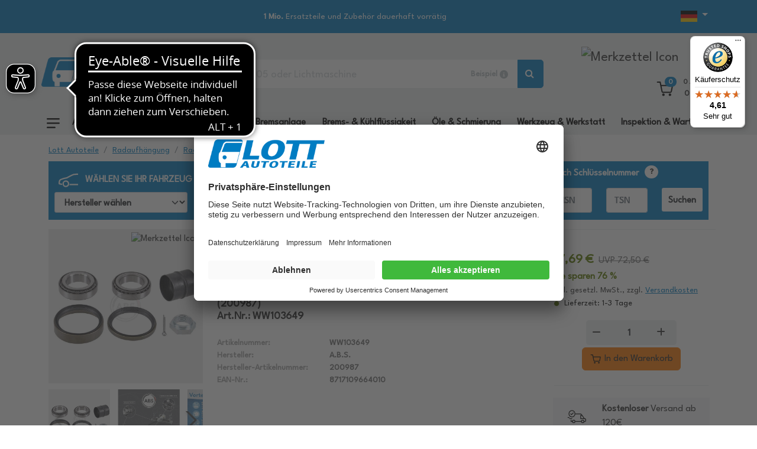

--- FILE ---
content_type: text/css
request_url: https://www.lott.de/resources/base/css/fonts.css?v=4.25.48.4
body_size: -131
content:
/* Open Sans Light */
@font-face { font-family: 'Open Sans'; src: url('../fonts/open-sans/Light/OpenSans-Light.woff') format('woff'); font-weight: 300; font-style: normal; }

/* Open Sans Regular */
@font-face { font-family: 'Open Sans'; src: url('../fonts/open-sans/Regular/OpenSans-Regular.woff') format('woff'); font-weight: normal; font-style: normal; }

/* Open Sans Semibold */
@font-face { font-family: 'Open Sans'; src: url('../fonts/open-sans/Semibold/OpenSans-Semibold.woff') format('woff'); font-weight: 600; font-style: normal; }

/* Open Sans Bold */
@font-face { font-family: 'Open Sans'; src: url('../fonts/open-sans/Bold/OpenSans-Bold.woff') format('woff'); font-weight: bold; font-style: normal; }

/* Open Sans Extrabold */
@font-face { font-family: 'Open Sans'; src: url('../fonts/open-sans/ExtraBold/OpenSans-ExtraBold.woff') format('woff'); font-weight: 800; font-style: normal; }

--- FILE ---
content_type: text/css
request_url: https://www.lott.de/resources/commerce/css/commerce-frontend.css?v=4.25.48.4
body_size: 64604
content:
/*!
 * Bootstrap  v5.2.0 (https://getbootstrap.com/)
 * Copyright 2011-2022 The Bootstrap Authors
 * Copyright 2011-2022 Twitter, Inc.
 * Licensed under MIT (https://github.com/twbs/bootstrap/blob/main/LICENSE)
 */:root{--bs-blue: #0d6efd;--bs-indigo: #6610f2;--bs-purple: #6f42c1;--bs-pink: #d63384;--bs-red: #dc3545;--bs-orange: #fd7e14;--bs-yellow: #ffc107;--bs-green: #198754;--bs-teal: #20c997;--bs-cyan: #0dcaf0;--bs-black: #000;--bs-white: #fff;--bs-gray: #6c757d;--bs-gray-dark: #343a40;--bs-gray-100: #f8f9fa;--bs-gray-200: #e9ecef;--bs-gray-300: #eceeef;--bs-gray-400: #ced4da;--bs-gray-500: #adb5bd;--bs-gray-600: #6c757d;--bs-gray-700: #495057;--bs-gray-800: #343a40;--bs-gray-900: #212529;--bs-primary: #007cc2;--bs-secondary: #fe7800;--bs-success: #00733a;--bs-info: #5bc0de;--bs-warning: #f4a70b;--bs-danger: #d9534f;--bs-light: #818a91;--bs-dark: #4b4b4b;--bs-primary-rgb: 0, 124, 194;--bs-secondary-rgb: 254, 120, 0;--bs-success-rgb: 0, 115, 58;--bs-info-rgb: 91, 192, 222;--bs-warning-rgb: 244, 167, 11;--bs-danger-rgb: 217, 83, 79;--bs-light-rgb: 129, 138, 145;--bs-dark-rgb: 75, 75, 75;--bs-white-rgb: 255, 255, 255;--bs-black-rgb: 0, 0, 0;--bs-body-color-rgb: 33, 37, 41;--bs-body-bg-rgb: 255, 255, 255;--bs-font-sans-serif: "Open Sans", "Helvetica Neue", Arial, sans-serif;--bs-font-monospace: SFMono-Regular, Menlo, Monaco, Consolas, "Liberation Mono", "Courier New", monospace;--bs-gradient: linear-gradient(180deg, rgba(255, 255, 255, 0.15), rgba(255, 255, 255, 0));--bs-body-font-family: var(--bs-font-sans-serif);--bs-body-font-size:1rem;--bs-body-font-weight: 400;--bs-body-line-height: 1.5;--bs-body-color: #212529;--bs-body-bg: #fff;--bs-border-width: 1px;--bs-border-style: solid;--bs-border-color: #eceeef;--bs-border-color-translucent: rgba(0, 0, 0, 0.175);--bs-border-radius: 0.375rem;--bs-border-radius-sm: 0.25rem;--bs-border-radius-lg: 0.5rem;--bs-border-radius-xl: 1rem;--bs-border-radius-2xl: 2rem;--bs-border-radius-pill: 50rem;--bs-link-color: #007cc2;--bs-link-hover-color: #00639b;--bs-code-color: #d63384;--bs-highlight-bg: #fff3cd}*,*::before,*::after{box-sizing:border-box}@media(prefers-reduced-motion: no-preference){:root{scroll-behavior:smooth}}body{margin:0;font-family:var(--bs-body-font-family);font-size:var(--bs-body-font-size);font-weight:var(--bs-body-font-weight);line-height:var(--bs-body-line-height);color:var(--bs-body-color);text-align:var(--bs-body-text-align);background-color:var(--bs-body-bg);-webkit-text-size-adjust:100%;-webkit-tap-highlight-color:rgba(0,0,0,0)}hr{margin:1rem 0;color:inherit;border:0;border-top:1px solid;opacity:.25}h6,.h6,h5,.h5,h4,.multipage-checkout .checkout-address .card h3,.multipage-checkout .checkout-address .card .h3,.h4,h3,.h3,h2,.h2,h1,.h1{margin-top:0;margin-bottom:.5rem;font-weight:500;line-height:1.2}h1,.h1{font-size:calc(1.375rem + 1.5vw)}@media(min-width: 1200px){h1,.h1{font-size:2.5rem}}h2,.h2{font-size:calc(1.325rem + 0.9vw)}@media(min-width: 1200px){h2,.h2{font-size:2rem}}h3,.h3{font-size:calc(1.3rem + 0.6vw)}@media(min-width: 1200px){h3,.h3{font-size:1.75rem}}h4,.multipage-checkout .checkout-address .card h3,.multipage-checkout .checkout-address .card .h3,.h4{font-size:calc(1.275rem + 0.3vw)}@media(min-width: 1200px){h4,.multipage-checkout .checkout-address .card h3,.multipage-checkout .checkout-address .card .h3,.h4{font-size:1.5rem}}h5,.h5{font-size:1.25rem}h6,.h6{font-size:1rem}p{margin-top:0;margin-bottom:1rem}abbr[title]{text-decoration:underline dotted;cursor:help;text-decoration-skip-ink:none}address{margin-bottom:1rem;font-style:normal;line-height:inherit}ol,ul{padding-left:2rem}ol,ul,dl{margin-top:0;margin-bottom:1rem}ol ol,ul ul,ol ul,ul ol{margin-bottom:0}dt{font-weight:700}dd{margin-bottom:.5rem;margin-left:0}blockquote{margin:0 0 1rem}b,strong{font-weight:bolder}small,.small{font-size:0.875em}mark,.mark{padding:.1875em;background-color:var(--bs-highlight-bg)}sub,sup{position:relative;font-size:0.75em;line-height:0;vertical-align:baseline}sub{bottom:-0.25em}sup{top:-0.5em}a{color:var(--bs-link-color);text-decoration:underline}a:hover{color:var(--bs-link-hover-color);text-decoration:underline}a:not([href]):not([class]),a:not([href]):not([class]):hover{color:inherit;text-decoration:none}pre,code,kbd,samp{font-family:var(--bs-font-monospace);font-size:1em}pre{display:block;margin-top:0;margin-bottom:1rem;overflow:auto;font-size:0.875em}pre code{font-size:inherit;color:inherit;word-break:normal}code{font-size:0.875em;color:var(--bs-code-color);word-wrap:break-word}a>code{color:inherit}kbd{padding:.1875rem .375rem;font-size:0.875em;color:var(--bs-body-bg);background-color:var(--bs-body-color);border-radius:.25rem}kbd kbd{padding:0;font-size:1em}figure{margin:0 0 1rem}img,svg{vertical-align:middle}table{caption-side:bottom;border-collapse:collapse}caption{padding-top:.5rem;padding-bottom:.5rem;color:#6c757d;text-align:left}th{text-align:inherit;text-align:-webkit-match-parent}thead,tbody,tfoot,tr,td,th{border-color:inherit;border-style:solid;border-width:0}label{display:inline-block}button{border-radius:0}button:focus:not(:focus-visible){outline:0}input,button,select,optgroup,textarea{margin:0;font-family:inherit;font-size:inherit;line-height:inherit}button,select{text-transform:none}[role=button]{cursor:pointer}select{word-wrap:normal}select:disabled{opacity:1}[list]:not([type=date]):not([type=datetime-local]):not([type=month]):not([type=week]):not([type=time])::-webkit-calendar-picker-indicator{display:none !important}button,[type=button],[type=reset],[type=submit]{-webkit-appearance:button}button:not(:disabled),[type=button]:not(:disabled),[type=reset]:not(:disabled),[type=submit]:not(:disabled){cursor:pointer}::-moz-focus-inner{padding:0;border-style:none}textarea{resize:vertical}fieldset{min-width:0;padding:0;margin:0;border:0}legend{float:left;width:100%;padding:0;margin-bottom:.5rem;font-size:calc(1.275rem + 0.3vw);line-height:inherit}@media(min-width: 1200px){legend{font-size:1.5rem}}legend+*{clear:left}::-webkit-datetime-edit-fields-wrapper,::-webkit-datetime-edit-text,::-webkit-datetime-edit-minute,::-webkit-datetime-edit-hour-field,::-webkit-datetime-edit-day-field,::-webkit-datetime-edit-month-field,::-webkit-datetime-edit-year-field{padding:0}::-webkit-inner-spin-button{height:auto}[type=search]{outline-offset:-2px;-webkit-appearance:textfield}::-webkit-search-decoration{-webkit-appearance:none}::-webkit-color-swatch-wrapper{padding:0}::file-selector-button{font:inherit;-webkit-appearance:button}output{display:inline-block}iframe{border:0}summary{display:list-item;cursor:pointer}progress{vertical-align:baseline}[hidden]{display:none !important}.lead{font-size:1.25rem;font-weight:300}.display-1{font-size:calc(1.625rem + 4.5vw);font-weight:300;line-height:1.2}@media(min-width: 1200px){.display-1{font-size:5rem}}.display-2{font-size:calc(1.575rem + 3.9vw);font-weight:300;line-height:1.2}@media(min-width: 1200px){.display-2{font-size:4.5rem}}.display-3{font-size:calc(1.525rem + 3.3vw);font-weight:300;line-height:1.2}@media(min-width: 1200px){.display-3{font-size:4rem}}.display-4{font-size:calc(1.475rem + 2.7vw);font-weight:300;line-height:1.2}@media(min-width: 1200px){.display-4{font-size:3.5rem}}.display-5{font-size:calc(1.425rem + 2.1vw);font-weight:300;line-height:1.2}@media(min-width: 1200px){.display-5{font-size:3rem}}.display-6{font-size:calc(1.375rem + 1.5vw);font-weight:300;line-height:1.2}@media(min-width: 1200px){.display-6{font-size:2.5rem}}.list-unstyled{padding-left:0;list-style:none}.list-inline{padding-left:0;list-style:none}.list-inline-item{display:inline-block}.list-inline-item:not(:last-child){margin-right:.5rem}.initialism{font-size:0.875em;text-transform:uppercase}.blockquote{margin-bottom:1rem;font-size:1.25rem}.blockquote>:last-child{margin-bottom:0}.blockquote-footer{margin-top:-1rem;margin-bottom:1rem;font-size:0.875em;color:#6c757d}.blockquote-footer::before{content:"— "}.img-fluid{max-width:100%;height:auto}.img-thumbnail{padding:.25rem;background-color:#fff;border:1px solid var(--bs-border-color);border-radius:.375rem;max-width:100%;height:auto}.figure{display:inline-block}.figure-img{margin-bottom:.5rem;line-height:1}.figure-caption{font-size:0.875em;color:#6c757d}.container,.container-fluid,.container-xxl,.container-xl,.container-lg,.container-md,.container-sm{--bs-gutter-x: 1.5rem;--bs-gutter-y: 0;width:100%;padding-right:calc(var(--bs-gutter-x)*.5);padding-left:calc(var(--bs-gutter-x)*.5);margin-right:auto;margin-left:auto}@media(min-width: 576px){.container-sm,.container{max-width:540px}}@media(min-width: 768px){.container-md,.container-sm,.container{max-width:720px}}@media(min-width: 992px){.container-lg,.container-md,.container-sm,.container{max-width:960px}}@media(min-width: 1200px){.container-xl,.container-lg,.container-md,.container-sm,.container{max-width:1140px}}@media(min-width: 1400px){.container-xxl,.container-xl,.container-lg,.container-md,.container-sm,.container{max-width:1320px}}.row{--bs-gutter-x: 1.5rem;--bs-gutter-y: 0;display:flex;flex-wrap:wrap;margin-top:calc(-1*var(--bs-gutter-y));margin-right:calc(-0.5*var(--bs-gutter-x));margin-left:calc(-0.5*var(--bs-gutter-x))}.row>*{flex-shrink:0;width:100%;max-width:100%;padding-right:calc(var(--bs-gutter-x)*.5);padding-left:calc(var(--bs-gutter-x)*.5);margin-top:var(--bs-gutter-y)}.col{flex:1 0 0%}.row-cols-auto>*{flex:0 0 auto;width:auto}.row-cols-1>*{flex:0 0 auto;width:100%}.row-cols-2>*{flex:0 0 auto;width:50%}.row-cols-3>*{flex:0 0 auto;width:33.3333333333%}.row-cols-4>*{flex:0 0 auto;width:25%}.row-cols-5>*{flex:0 0 auto;width:20%}.row-cols-6>*{flex:0 0 auto;width:16.6666666667%}.col-auto{flex:0 0 auto;width:auto}.col-1{flex:0 0 auto;width:8.33333333%}.col-2{flex:0 0 auto;width:16.66666667%}.col-3{flex:0 0 auto;width:25%}.col-4{flex:0 0 auto;width:33.33333333%}.col-5{flex:0 0 auto;width:41.66666667%}.col-6{flex:0 0 auto;width:50%}.col-7{flex:0 0 auto;width:58.33333333%}.col-8{flex:0 0 auto;width:66.66666667%}.col-9{flex:0 0 auto;width:75%}.col-10{flex:0 0 auto;width:83.33333333%}.col-11{flex:0 0 auto;width:91.66666667%}.col-12{flex:0 0 auto;width:100%}.offset-1{margin-left:8.33333333%}.offset-2{margin-left:16.66666667%}.offset-3{margin-left:25%}.offset-4{margin-left:33.33333333%}.offset-5{margin-left:41.66666667%}.offset-6{margin-left:50%}.offset-7{margin-left:58.33333333%}.offset-8{margin-left:66.66666667%}.offset-9{margin-left:75%}.offset-10{margin-left:83.33333333%}.offset-11{margin-left:91.66666667%}.g-0,.gx-0{--bs-gutter-x: 0}.g-0,.gy-0{--bs-gutter-y: 0}.g-1,.gx-1{--bs-gutter-x: 0.25rem}.g-1,.gy-1{--bs-gutter-y: 0.25rem}.g-2,.gx-2{--bs-gutter-x: 0.5rem}.g-2,.gy-2{--bs-gutter-y: 0.5rem}.g-3,.gx-3{--bs-gutter-x: 1rem}.g-3,.gy-3{--bs-gutter-y: 1rem}.g-4,.gx-4{--bs-gutter-x: 1.5rem}.g-4,.gy-4{--bs-gutter-y: 1.5rem}.g-5,.gx-5{--bs-gutter-x: 3rem}.g-5,.gy-5{--bs-gutter-y: 3rem}@media(min-width: 576px){.col-sm{flex:1 0 0%}.row-cols-sm-auto>*{flex:0 0 auto;width:auto}.row-cols-sm-1>*{flex:0 0 auto;width:100%}.row-cols-sm-2>*{flex:0 0 auto;width:50%}.row-cols-sm-3>*{flex:0 0 auto;width:33.3333333333%}.row-cols-sm-4>*{flex:0 0 auto;width:25%}.row-cols-sm-5>*{flex:0 0 auto;width:20%}.row-cols-sm-6>*{flex:0 0 auto;width:16.6666666667%}.col-sm-auto{flex:0 0 auto;width:auto}.col-sm-1{flex:0 0 auto;width:8.33333333%}.col-sm-2{flex:0 0 auto;width:16.66666667%}.col-sm-3{flex:0 0 auto;width:25%}.col-sm-4{flex:0 0 auto;width:33.33333333%}.col-sm-5{flex:0 0 auto;width:41.66666667%}.col-sm-6{flex:0 0 auto;width:50%}.col-sm-7{flex:0 0 auto;width:58.33333333%}.col-sm-8{flex:0 0 auto;width:66.66666667%}.col-sm-9{flex:0 0 auto;width:75%}.col-sm-10{flex:0 0 auto;width:83.33333333%}.col-sm-11{flex:0 0 auto;width:91.66666667%}.col-sm-12{flex:0 0 auto;width:100%}.offset-sm-0{margin-left:0}.offset-sm-1{margin-left:8.33333333%}.offset-sm-2{margin-left:16.66666667%}.offset-sm-3{margin-left:25%}.offset-sm-4{margin-left:33.33333333%}.offset-sm-5{margin-left:41.66666667%}.offset-sm-6{margin-left:50%}.offset-sm-7{margin-left:58.33333333%}.offset-sm-8{margin-left:66.66666667%}.offset-sm-9{margin-left:75%}.offset-sm-10{margin-left:83.33333333%}.offset-sm-11{margin-left:91.66666667%}.g-sm-0,.gx-sm-0{--bs-gutter-x: 0}.g-sm-0,.gy-sm-0{--bs-gutter-y: 0}.g-sm-1,.gx-sm-1{--bs-gutter-x: 0.25rem}.g-sm-1,.gy-sm-1{--bs-gutter-y: 0.25rem}.g-sm-2,.gx-sm-2{--bs-gutter-x: 0.5rem}.g-sm-2,.gy-sm-2{--bs-gutter-y: 0.5rem}.g-sm-3,.gx-sm-3{--bs-gutter-x: 1rem}.g-sm-3,.gy-sm-3{--bs-gutter-y: 1rem}.g-sm-4,.gx-sm-4{--bs-gutter-x: 1.5rem}.g-sm-4,.gy-sm-4{--bs-gutter-y: 1.5rem}.g-sm-5,.gx-sm-5{--bs-gutter-x: 3rem}.g-sm-5,.gy-sm-5{--bs-gutter-y: 3rem}}@media(min-width: 768px){.col-md{flex:1 0 0%}.row-cols-md-auto>*{flex:0 0 auto;width:auto}.row-cols-md-1>*{flex:0 0 auto;width:100%}.row-cols-md-2>*{flex:0 0 auto;width:50%}.row-cols-md-3>*{flex:0 0 auto;width:33.3333333333%}.row-cols-md-4>*{flex:0 0 auto;width:25%}.row-cols-md-5>*{flex:0 0 auto;width:20%}.row-cols-md-6>*{flex:0 0 auto;width:16.6666666667%}.col-md-auto{flex:0 0 auto;width:auto}.col-md-1{flex:0 0 auto;width:8.33333333%}.col-md-2{flex:0 0 auto;width:16.66666667%}.col-md-3{flex:0 0 auto;width:25%}.col-md-4{flex:0 0 auto;width:33.33333333%}.col-md-5{flex:0 0 auto;width:41.66666667%}.col-md-6{flex:0 0 auto;width:50%}.col-md-7{flex:0 0 auto;width:58.33333333%}.col-md-8{flex:0 0 auto;width:66.66666667%}.col-md-9{flex:0 0 auto;width:75%}.col-md-10{flex:0 0 auto;width:83.33333333%}.col-md-11{flex:0 0 auto;width:91.66666667%}.col-md-12{flex:0 0 auto;width:100%}.offset-md-0{margin-left:0}.offset-md-1{margin-left:8.33333333%}.offset-md-2{margin-left:16.66666667%}.offset-md-3{margin-left:25%}.offset-md-4{margin-left:33.33333333%}.offset-md-5{margin-left:41.66666667%}.offset-md-6{margin-left:50%}.offset-md-7{margin-left:58.33333333%}.offset-md-8{margin-left:66.66666667%}.offset-md-9{margin-left:75%}.offset-md-10{margin-left:83.33333333%}.offset-md-11{margin-left:91.66666667%}.g-md-0,.gx-md-0{--bs-gutter-x: 0}.g-md-0,.gy-md-0{--bs-gutter-y: 0}.g-md-1,.gx-md-1{--bs-gutter-x: 0.25rem}.g-md-1,.gy-md-1{--bs-gutter-y: 0.25rem}.g-md-2,.gx-md-2{--bs-gutter-x: 0.5rem}.g-md-2,.gy-md-2{--bs-gutter-y: 0.5rem}.g-md-3,.gx-md-3{--bs-gutter-x: 1rem}.g-md-3,.gy-md-3{--bs-gutter-y: 1rem}.g-md-4,.gx-md-4{--bs-gutter-x: 1.5rem}.g-md-4,.gy-md-4{--bs-gutter-y: 1.5rem}.g-md-5,.gx-md-5{--bs-gutter-x: 3rem}.g-md-5,.gy-md-5{--bs-gutter-y: 3rem}}@media(min-width: 992px){.col-lg{flex:1 0 0%}.row-cols-lg-auto>*{flex:0 0 auto;width:auto}.row-cols-lg-1>*{flex:0 0 auto;width:100%}.row-cols-lg-2>*{flex:0 0 auto;width:50%}.row-cols-lg-3>*{flex:0 0 auto;width:33.3333333333%}.row-cols-lg-4>*{flex:0 0 auto;width:25%}.row-cols-lg-5>*{flex:0 0 auto;width:20%}.row-cols-lg-6>*{flex:0 0 auto;width:16.6666666667%}.col-lg-auto{flex:0 0 auto;width:auto}.col-lg-1{flex:0 0 auto;width:8.33333333%}.col-lg-2{flex:0 0 auto;width:16.66666667%}.col-lg-3{flex:0 0 auto;width:25%}.col-lg-4{flex:0 0 auto;width:33.33333333%}.col-lg-5{flex:0 0 auto;width:41.66666667%}.col-lg-6{flex:0 0 auto;width:50%}.col-lg-7{flex:0 0 auto;width:58.33333333%}.col-lg-8{flex:0 0 auto;width:66.66666667%}.col-lg-9{flex:0 0 auto;width:75%}.col-lg-10{flex:0 0 auto;width:83.33333333%}.col-lg-11{flex:0 0 auto;width:91.66666667%}.col-lg-12{flex:0 0 auto;width:100%}.offset-lg-0{margin-left:0}.offset-lg-1{margin-left:8.33333333%}.offset-lg-2{margin-left:16.66666667%}.offset-lg-3{margin-left:25%}.offset-lg-4{margin-left:33.33333333%}.offset-lg-5{margin-left:41.66666667%}.offset-lg-6{margin-left:50%}.offset-lg-7{margin-left:58.33333333%}.offset-lg-8{margin-left:66.66666667%}.offset-lg-9{margin-left:75%}.offset-lg-10{margin-left:83.33333333%}.offset-lg-11{margin-left:91.66666667%}.g-lg-0,.gx-lg-0{--bs-gutter-x: 0}.g-lg-0,.gy-lg-0{--bs-gutter-y: 0}.g-lg-1,.gx-lg-1{--bs-gutter-x: 0.25rem}.g-lg-1,.gy-lg-1{--bs-gutter-y: 0.25rem}.g-lg-2,.gx-lg-2{--bs-gutter-x: 0.5rem}.g-lg-2,.gy-lg-2{--bs-gutter-y: 0.5rem}.g-lg-3,.gx-lg-3{--bs-gutter-x: 1rem}.g-lg-3,.gy-lg-3{--bs-gutter-y: 1rem}.g-lg-4,.gx-lg-4{--bs-gutter-x: 1.5rem}.g-lg-4,.gy-lg-4{--bs-gutter-y: 1.5rem}.g-lg-5,.gx-lg-5{--bs-gutter-x: 3rem}.g-lg-5,.gy-lg-5{--bs-gutter-y: 3rem}}@media(min-width: 1200px){.col-xl{flex:1 0 0%}.row-cols-xl-auto>*{flex:0 0 auto;width:auto}.row-cols-xl-1>*{flex:0 0 auto;width:100%}.row-cols-xl-2>*{flex:0 0 auto;width:50%}.row-cols-xl-3>*{flex:0 0 auto;width:33.3333333333%}.row-cols-xl-4>*{flex:0 0 auto;width:25%}.row-cols-xl-5>*{flex:0 0 auto;width:20%}.row-cols-xl-6>*{flex:0 0 auto;width:16.6666666667%}.col-xl-auto{flex:0 0 auto;width:auto}.col-xl-1{flex:0 0 auto;width:8.33333333%}.col-xl-2{flex:0 0 auto;width:16.66666667%}.col-xl-3{flex:0 0 auto;width:25%}.col-xl-4{flex:0 0 auto;width:33.33333333%}.col-xl-5{flex:0 0 auto;width:41.66666667%}.col-xl-6{flex:0 0 auto;width:50%}.col-xl-7{flex:0 0 auto;width:58.33333333%}.col-xl-8{flex:0 0 auto;width:66.66666667%}.col-xl-9{flex:0 0 auto;width:75%}.col-xl-10{flex:0 0 auto;width:83.33333333%}.col-xl-11{flex:0 0 auto;width:91.66666667%}.col-xl-12{flex:0 0 auto;width:100%}.offset-xl-0{margin-left:0}.offset-xl-1{margin-left:8.33333333%}.offset-xl-2{margin-left:16.66666667%}.offset-xl-3{margin-left:25%}.offset-xl-4{margin-left:33.33333333%}.offset-xl-5{margin-left:41.66666667%}.offset-xl-6{margin-left:50%}.offset-xl-7{margin-left:58.33333333%}.offset-xl-8{margin-left:66.66666667%}.offset-xl-9{margin-left:75%}.offset-xl-10{margin-left:83.33333333%}.offset-xl-11{margin-left:91.66666667%}.g-xl-0,.gx-xl-0{--bs-gutter-x: 0}.g-xl-0,.gy-xl-0{--bs-gutter-y: 0}.g-xl-1,.gx-xl-1{--bs-gutter-x: 0.25rem}.g-xl-1,.gy-xl-1{--bs-gutter-y: 0.25rem}.g-xl-2,.gx-xl-2{--bs-gutter-x: 0.5rem}.g-xl-2,.gy-xl-2{--bs-gutter-y: 0.5rem}.g-xl-3,.gx-xl-3{--bs-gutter-x: 1rem}.g-xl-3,.gy-xl-3{--bs-gutter-y: 1rem}.g-xl-4,.gx-xl-4{--bs-gutter-x: 1.5rem}.g-xl-4,.gy-xl-4{--bs-gutter-y: 1.5rem}.g-xl-5,.gx-xl-5{--bs-gutter-x: 3rem}.g-xl-5,.gy-xl-5{--bs-gutter-y: 3rem}}@media(min-width: 1400px){.col-xxl{flex:1 0 0%}.row-cols-xxl-auto>*{flex:0 0 auto;width:auto}.row-cols-xxl-1>*{flex:0 0 auto;width:100%}.row-cols-xxl-2>*{flex:0 0 auto;width:50%}.row-cols-xxl-3>*{flex:0 0 auto;width:33.3333333333%}.row-cols-xxl-4>*{flex:0 0 auto;width:25%}.row-cols-xxl-5>*{flex:0 0 auto;width:20%}.row-cols-xxl-6>*{flex:0 0 auto;width:16.6666666667%}.col-xxl-auto{flex:0 0 auto;width:auto}.col-xxl-1{flex:0 0 auto;width:8.33333333%}.col-xxl-2{flex:0 0 auto;width:16.66666667%}.col-xxl-3{flex:0 0 auto;width:25%}.col-xxl-4{flex:0 0 auto;width:33.33333333%}.col-xxl-5{flex:0 0 auto;width:41.66666667%}.col-xxl-6{flex:0 0 auto;width:50%}.col-xxl-7{flex:0 0 auto;width:58.33333333%}.col-xxl-8{flex:0 0 auto;width:66.66666667%}.col-xxl-9{flex:0 0 auto;width:75%}.col-xxl-10{flex:0 0 auto;width:83.33333333%}.col-xxl-11{flex:0 0 auto;width:91.66666667%}.col-xxl-12{flex:0 0 auto;width:100%}.offset-xxl-0{margin-left:0}.offset-xxl-1{margin-left:8.33333333%}.offset-xxl-2{margin-left:16.66666667%}.offset-xxl-3{margin-left:25%}.offset-xxl-4{margin-left:33.33333333%}.offset-xxl-5{margin-left:41.66666667%}.offset-xxl-6{margin-left:50%}.offset-xxl-7{margin-left:58.33333333%}.offset-xxl-8{margin-left:66.66666667%}.offset-xxl-9{margin-left:75%}.offset-xxl-10{margin-left:83.33333333%}.offset-xxl-11{margin-left:91.66666667%}.g-xxl-0,.gx-xxl-0{--bs-gutter-x: 0}.g-xxl-0,.gy-xxl-0{--bs-gutter-y: 0}.g-xxl-1,.gx-xxl-1{--bs-gutter-x: 0.25rem}.g-xxl-1,.gy-xxl-1{--bs-gutter-y: 0.25rem}.g-xxl-2,.gx-xxl-2{--bs-gutter-x: 0.5rem}.g-xxl-2,.gy-xxl-2{--bs-gutter-y: 0.5rem}.g-xxl-3,.gx-xxl-3{--bs-gutter-x: 1rem}.g-xxl-3,.gy-xxl-3{--bs-gutter-y: 1rem}.g-xxl-4,.gx-xxl-4{--bs-gutter-x: 1.5rem}.g-xxl-4,.gy-xxl-4{--bs-gutter-y: 1.5rem}.g-xxl-5,.gx-xxl-5{--bs-gutter-x: 3rem}.g-xxl-5,.gy-xxl-5{--bs-gutter-y: 3rem}}.table{--bs-table-color: var(--bs-body-color);--bs-table-bg: transparent;--bs-table-border-color: var(--bs-border-color);--bs-table-accent-bg: transparent;--bs-table-striped-color: var(--bs-body-color);--bs-table-striped-bg: rgba(0, 0, 0, 0.05);--bs-table-active-color: var(--bs-body-color);--bs-table-active-bg: rgba(0, 0, 0, 0.1);--bs-table-hover-color: var(--bs-body-color);--bs-table-hover-bg: rgba(0, 0, 0, 0.075);width:100%;margin-bottom:1rem;color:var(--bs-table-color);vertical-align:top;border-color:var(--bs-table-border-color)}.table>:not(caption)>*>*{padding:.5rem .5rem;background-color:var(--bs-table-bg);border-bottom-width:1px;box-shadow:inset 0 0 0 9999px var(--bs-table-accent-bg)}.table>tbody{vertical-align:inherit}.table>thead{vertical-align:bottom}.table-group-divider{border-top:2px solid currentcolor}.caption-top{caption-side:top}.table-sm>:not(caption)>*>*{padding:.25rem .25rem}.table-bordered>:not(caption)>*{border-width:1px 0}.table-bordered>:not(caption)>*>*{border-width:0 1px}.table-borderless>:not(caption)>*>*{border-bottom-width:0}.table-borderless>:not(:first-child){border-top-width:0}.table-striped>tbody>tr:nth-of-type(odd)>*{--bs-table-accent-bg: var(--bs-table-striped-bg);color:var(--bs-table-striped-color)}.table-striped-columns>:not(caption)>tr>:nth-child(even){--bs-table-accent-bg: var(--bs-table-striped-bg);color:var(--bs-table-striped-color)}.table-active{--bs-table-accent-bg: var(--bs-table-active-bg);color:var(--bs-table-active-color)}.table-hover>tbody>tr:hover>*{--bs-table-accent-bg: var(--bs-table-hover-bg);color:var(--bs-table-hover-color)}.table-primary{--bs-table-color: #000;--bs-table-bg: #d1dddf;--bs-table-border-color: #bcc7c9;--bs-table-striped-bg: #c7d2d4;--bs-table-striped-color: #000;--bs-table-active-bg: #bcc7c9;--bs-table-active-color: #000;--bs-table-hover-bg: #c1ccce;--bs-table-hover-color: #000;color:var(--bs-table-color);border-color:var(--bs-table-border-color)}.table-secondary{--bs-table-color: #000;--bs-table-bg: #cee5ec;--bs-table-border-color: #b9ced4;--bs-table-striped-bg: #c4dae0;--bs-table-striped-color: #000;--bs-table-active-bg: #b9ced4;--bs-table-active-color: #000;--bs-table-hover-bg: #bfd4da;--bs-table-hover-color: #000;color:var(--bs-table-color);border-color:var(--bs-table-border-color)}.table-success{--bs-table-color: #000;--bs-table-bg: #cce3d8;--bs-table-border-color: #b8ccc2;--bs-table-striped-bg: #c2d8cd;--bs-table-striped-color: #000;--bs-table-active-bg: #b8ccc2;--bs-table-active-color: #000;--bs-table-hover-bg: #bdd2c8;--bs-table-hover-color: #000;color:var(--bs-table-color);border-color:var(--bs-table-border-color)}.table-info{--bs-table-color: #000;--bs-table-bg: #def2f8;--bs-table-border-color: #c8dadf;--bs-table-striped-bg: #d3e6ec;--bs-table-striped-color: #000;--bs-table-active-bg: #c8dadf;--bs-table-active-color: #000;--bs-table-hover-bg: #cde0e5;--bs-table-hover-color: #000;color:var(--bs-table-color);border-color:var(--bs-table-border-color)}.table-warning{--bs-table-color: #000;--bs-table-bg: #fdedce;--bs-table-border-color: #e4d5b9;--bs-table-striped-bg: #f0e1c4;--bs-table-striped-color: #000;--bs-table-active-bg: #e4d5b9;--bs-table-active-color: #000;--bs-table-hover-bg: #eadbbf;--bs-table-hover-color: #000;color:var(--bs-table-color);border-color:var(--bs-table-border-color)}.table-danger{--bs-table-color: #000;--bs-table-bg: #f7dddc;--bs-table-border-color: #dec7c6;--bs-table-striped-bg: #ebd2d1;--bs-table-striped-color: #000;--bs-table-active-bg: #dec7c6;--bs-table-active-color: #000;--bs-table-hover-bg: #e4cccc;--bs-table-hover-color: #000;color:var(--bs-table-color);border-color:var(--bs-table-border-color)}.table-light{--bs-table-color: #000;--bs-table-bg: #f8f9fa;--bs-table-border-color: #dfe0e1;--bs-table-striped-bg: #ecedee;--bs-table-striped-color: #000;--bs-table-active-bg: #dfe0e1;--bs-table-active-color: #000;--bs-table-hover-bg: #e5e6e7;--bs-table-hover-color: #000;color:var(--bs-table-color);border-color:var(--bs-table-border-color)}.table-dark{--bs-table-color: #fff;--bs-table-bg: #212529;--bs-table-border-color: #373b3e;--bs-table-striped-bg: #2c3034;--bs-table-striped-color: #fff;--bs-table-active-bg: #373b3e;--bs-table-active-color: #fff;--bs-table-hover-bg: #323539;--bs-table-hover-color: #fff;color:var(--bs-table-color);border-color:var(--bs-table-border-color)}.table-responsive{overflow-x:auto;-webkit-overflow-scrolling:touch}@media(max-width: 575.98px){.table-responsive-sm{overflow-x:auto;-webkit-overflow-scrolling:touch}}@media(max-width: 767.98px){.table-responsive-md{overflow-x:auto;-webkit-overflow-scrolling:touch}}@media(max-width: 991.98px){.table-responsive-lg{overflow-x:auto;-webkit-overflow-scrolling:touch}}@media(max-width: 1199.98px){.table-responsive-xl{overflow-x:auto;-webkit-overflow-scrolling:touch}}@media(max-width: 1399.98px){.table-responsive-xxl{overflow-x:auto;-webkit-overflow-scrolling:touch}}.form-label{margin-bottom:.5rem}.col-form-label{padding-top:calc(0.375rem + 1px);padding-bottom:calc(0.375rem + 1px);margin-bottom:0;font-size:inherit;line-height:1.5}.col-form-label-lg{padding-top:calc(0.5rem + 1px);padding-bottom:calc(0.5rem + 1px);font-size:1.125rem}.col-form-label-sm{padding-top:calc(0.25rem + 1px);padding-bottom:calc(0.25rem + 1px);font-size:0.875rem}.form-text{margin-top:.25rem;font-size:0.875em;color:#6c757d}.form-control{display:block;width:100%;padding:.375rem .75rem;font-size:1rem;font-weight:400;line-height:1.5;color:#212529;background-color:#fff;background-clip:padding-box;border:1px solid #ced4da;appearance:none;border-radius:.375rem;transition:border-color .15s ease-in-out,box-shadow .15s ease-in-out}@media(prefers-reduced-motion: reduce){.form-control{transition:none}}.form-control[type=file]{overflow:hidden}.form-control[type=file]:not(:disabled):not([readonly]){cursor:pointer}.form-control:focus{color:#212529;background-color:#fff;border-color:#8baaaf;outline:0;box-shadow:0 0 0 .25rem rgba(23,85,94,.25)}.form-control::-webkit-date-and-time-value{height:1.5em}.form-control::placeholder{color:#6c757d;opacity:1}.form-control:disabled{background-color:#e9ecef;opacity:1}.form-control::file-selector-button{padding:.375rem .75rem;margin:-0.375rem -0.75rem;margin-inline-end:.75rem;color:#212529;background-color:#e9ecef;pointer-events:none;border-color:inherit;border-style:solid;border-width:0;border-inline-end-width:1px;border-radius:0;transition:color .15s ease-in-out,background-color .15s ease-in-out,border-color .15s ease-in-out,box-shadow .15s ease-in-out}@media(prefers-reduced-motion: reduce){.form-control::file-selector-button{transition:none}}.form-control:hover:not(:disabled):not([readonly])::file-selector-button{background-color:#dde0e3}.form-control-plaintext{display:block;width:100%;padding:.375rem 0;margin-bottom:0;line-height:1.5;color:#212529;background-color:rgba(0,0,0,0);border:solid rgba(0,0,0,0);border-width:1px 0}.form-control-plaintext:focus{outline:0}.form-control-plaintext.form-control-sm,.form-control-plaintext.form-control-lg{padding-right:0;padding-left:0}.form-control-sm{min-height:calc(1.5em + 0.5rem + 2px);padding:.25rem .5rem;font-size:0.875rem;border-radius:.25rem}.form-control-sm::file-selector-button{padding:.25rem .5rem;margin:-0.25rem -0.5rem;margin-inline-end:.5rem}.form-control-lg{min-height:calc(1.5em + 1rem + 2px);padding:.5rem 1rem;font-size:1.125rem;border-radius:.5rem}.form-control-lg::file-selector-button{padding:.5rem 1rem;margin:-0.5rem -1rem;margin-inline-end:1rem}textarea.form-control{min-height:calc(1.5em + 0.75rem + 2px)}textarea.form-control-sm{min-height:calc(1.5em + 0.5rem + 2px)}textarea.form-control-lg{min-height:calc(1.5em + 1rem + 2px)}.form-control-color{width:3rem;height:calc(1.5em + 0.75rem + 2px);padding:.375rem}.form-control-color:not(:disabled):not([readonly]){cursor:pointer}.form-control-color::-moz-color-swatch{border:0 !important;border-radius:.375rem}.form-control-color::-webkit-color-swatch{border-radius:.375rem}.form-control-color.form-control-sm{height:calc(1.5em + 0.5rem + 2px)}.form-control-color.form-control-lg{height:calc(1.5em + 1rem + 2px)}.form-select{display:block;width:100%;padding:.375rem 2.25rem .375rem .75rem;-moz-padding-start:calc(0.75rem - 3px);font-size:1rem;font-weight:400;line-height:1.5;color:#212529;background-color:#fff;background-image:url("data:image/svg+xml,%3csvg xmlns='http://www.w3.org/2000/svg' viewBox='0 0 16 16'%3e%3cpath fill='none' stroke='%23343a40' stroke-linecap='round' stroke-linejoin='round' stroke-width='2' d='m2 5 6 6 6-6'/%3e%3c/svg%3e");background-repeat:no-repeat;background-position:right .75rem center;background-size:16px 12px;border:1px solid #ced4da;border-radius:.375rem;transition:border-color .15s ease-in-out,box-shadow .15s ease-in-out;appearance:none}@media(prefers-reduced-motion: reduce){.form-select{transition:none}}.form-select:focus{border-color:#8baaaf;outline:0;box-shadow:0 0 0 .25rem rgba(23,85,94,.25)}.form-select[multiple],.form-select[size]:not([size="1"]){padding-right:.75rem;background-image:none}.form-select:disabled{background-color:#e9ecef}.form-select:-moz-focusring{color:rgba(0,0,0,0);text-shadow:0 0 0 #212529}.form-select-sm{padding-top:.25rem;padding-bottom:.25rem;padding-left:.5rem;font-size:0.875rem;border-radius:.25rem}.form-select-lg{padding-top:.5rem;padding-bottom:.5rem;padding-left:1rem;font-size:1.125rem;border-radius:.5rem}.form-check{display:block;min-height:1.5rem;padding-left:1.5em;margin-bottom:.125rem}.form-check .form-check-input{float:left;margin-left:-1.5em}.form-check-reverse{padding-right:1.5em;padding-left:0;text-align:right}.form-check-reverse .form-check-input{float:right;margin-right:-1.5em;margin-left:0}.form-check-input{width:1em;height:1em;margin-top:.25em;vertical-align:top;background-color:#fff;background-repeat:no-repeat;background-position:center;background-size:contain;border:1px solid rgba(0,0,0,.25);appearance:none;print-color-adjust:exact}.form-check-input[type=checkbox]{border-radius:.25em}.form-check-input[type=radio]{border-radius:50%}.form-check-input:active{filter:brightness(90%)}.form-check-input:focus{border-color:#8baaaf;outline:0;box-shadow:0 0 0 .25rem rgba(23,85,94,.25)}.form-check-input:checked{background-color:#17555e;border-color:#17555e}.form-check-input:checked[type=checkbox]{background-image:url("data:image/svg+xml,%3csvg xmlns='http://www.w3.org/2000/svg' viewBox='0 0 20 20'%3e%3cpath fill='none' stroke='%23fff' stroke-linecap='round' stroke-linejoin='round' stroke-width='3' d='m6 10 3 3 6-6'/%3e%3c/svg%3e")}.form-check-input:checked[type=radio]{background-image:url("data:image/svg+xml,%3csvg xmlns='http://www.w3.org/2000/svg' viewBox='-4 -4 8 8'%3e%3ccircle r='2' fill='%23fff'/%3e%3c/svg%3e")}.form-check-input[type=checkbox]:indeterminate{background-color:#17555e;border-color:#17555e;background-image:url("data:image/svg+xml,%3csvg xmlns='http://www.w3.org/2000/svg' viewBox='0 0 20 20'%3e%3cpath fill='none' stroke='%23fff' stroke-linecap='round' stroke-linejoin='round' stroke-width='3' d='M6 10h8'/%3e%3c/svg%3e")}.form-check-input:disabled{pointer-events:none;filter:none;opacity:.5}.form-check-input[disabled]~.form-check-label,.form-check-input:disabled~.form-check-label{cursor:default;opacity:.5}.form-switch{padding-left:2.5em}.form-switch .form-check-input{width:2em;margin-left:-2.5em;background-image:url("data:image/svg+xml,%3csvg xmlns='http://www.w3.org/2000/svg' viewBox='-4 -4 8 8'%3e%3ccircle r='3' fill='rgba%280, 0, 0, 0.25%29'/%3e%3c/svg%3e");background-position:left center;border-radius:2em;transition:background-position .15s ease-in-out}@media(prefers-reduced-motion: reduce){.form-switch .form-check-input{transition:none}}.form-switch .form-check-input:focus{background-image:url("data:image/svg+xml,%3csvg xmlns='http://www.w3.org/2000/svg' viewBox='-4 -4 8 8'%3e%3ccircle r='3' fill='%238baaaf'/%3e%3c/svg%3e")}.form-switch .form-check-input:checked{background-position:right center;background-image:url("data:image/svg+xml,%3csvg xmlns='http://www.w3.org/2000/svg' viewBox='-4 -4 8 8'%3e%3ccircle r='3' fill='%23fff'/%3e%3c/svg%3e")}.form-switch.form-check-reverse{padding-right:2.5em;padding-left:0}.form-switch.form-check-reverse .form-check-input{margin-right:-2.5em;margin-left:0}.form-check-inline{display:inline-block;margin-right:1rem}.btn-check{position:absolute;clip:rect(0, 0, 0, 0);pointer-events:none}.btn-check[disabled]+.btn,.btn-check:disabled+.btn{pointer-events:none;filter:none;opacity:.65}.form-range{width:100%;height:1.5rem;padding:0;background-color:rgba(0,0,0,0);appearance:none}.form-range:focus{outline:0}.form-range:focus::-webkit-slider-thumb{box-shadow:0 0 0 1px #fff,0 0 0 .25rem rgba(23,85,94,.25)}.form-range:focus::-moz-range-thumb{box-shadow:0 0 0 1px #fff,0 0 0 .25rem rgba(23,85,94,.25)}.form-range::-moz-focus-outer{border:0}.form-range::-webkit-slider-thumb{width:1rem;height:1rem;margin-top:-0.25rem;background-color:#17555e;border:0;border-radius:1rem;transition:background-color .15s ease-in-out,border-color .15s ease-in-out,box-shadow .15s ease-in-out;appearance:none}@media(prefers-reduced-motion: reduce){.form-range::-webkit-slider-thumb{transition:none}}.form-range::-webkit-slider-thumb:active{background-color:#b9cccf}.form-range::-webkit-slider-runnable-track{width:100%;height:.5rem;color:rgba(0,0,0,0);cursor:pointer;background-color:#eceeef;border-color:rgba(0,0,0,0);border-radius:1rem}.form-range::-moz-range-thumb{width:1rem;height:1rem;background-color:#17555e;border:0;border-radius:1rem;transition:background-color .15s ease-in-out,border-color .15s ease-in-out,box-shadow .15s ease-in-out;appearance:none}@media(prefers-reduced-motion: reduce){.form-range::-moz-range-thumb{transition:none}}.form-range::-moz-range-thumb:active{background-color:#b9cccf}.form-range::-moz-range-track{width:100%;height:.5rem;color:rgba(0,0,0,0);cursor:pointer;background-color:#eceeef;border-color:rgba(0,0,0,0);border-radius:1rem}.form-range:disabled{pointer-events:none}.form-range:disabled::-webkit-slider-thumb{background-color:#adb5bd}.form-range:disabled::-moz-range-thumb{background-color:#adb5bd}.form-floating{position:relative}.form-floating>.form-control,.form-floating>.form-control-plaintext,.form-floating>.form-select{height:calc(3.5rem + 2px);line-height:1.25}.form-floating>label{position:absolute;top:0;left:0;width:100%;height:100%;padding:1rem .75rem;overflow:hidden;text-overflow:ellipsis;white-space:nowrap;pointer-events:none;border:1px solid rgba(0,0,0,0);transform-origin:0 0;transition:opacity .1s ease-in-out,transform .1s ease-in-out}@media(prefers-reduced-motion: reduce){.form-floating>label{transition:none}}.form-floating>.form-control,.form-floating>.form-control-plaintext{padding:1rem .75rem}.form-floating>.form-control::placeholder,.form-floating>.form-control-plaintext::placeholder{color:rgba(0,0,0,0)}.form-floating>.form-control:focus,.form-floating>.form-control:not(:placeholder-shown),.form-floating>.form-control-plaintext:focus,.form-floating>.form-control-plaintext:not(:placeholder-shown){padding-top:1.625rem;padding-bottom:.625rem}.form-floating>.form-control:-webkit-autofill,.form-floating>.form-control-plaintext:-webkit-autofill{padding-top:1.625rem;padding-bottom:.625rem}.form-floating>.form-select{padding-top:1.625rem;padding-bottom:.625rem}.form-floating>.form-control:focus~label,.form-floating>.form-control:not(:placeholder-shown)~label,.form-floating>.form-control-plaintext~label,.form-floating>.form-select~label{opacity:.65;transform:scale(0.85) translateY(-0.5rem) translateX(0.15rem)}.form-floating>.form-control:-webkit-autofill~label{opacity:.65;transform:scale(0.85) translateY(-0.5rem) translateX(0.15rem)}.form-floating>.form-control-plaintext~label{border-width:1px 0}.input-group{position:relative;display:flex;flex-wrap:wrap;align-items:stretch;width:100%}.input-group>.form-control,.input-group>.form-select,.input-group>.form-floating{position:relative;flex:1 1 auto;width:1%;min-width:0}.input-group>.form-control:focus,.input-group>.form-select:focus,.input-group>.form-floating:focus-within{z-index:3}.input-group .btn{position:relative;z-index:2}.input-group .btn:focus{z-index:3}.input-group-text{display:flex;align-items:center;padding:.375rem .75rem;font-size:1rem;font-weight:400;line-height:1.5;color:#212529;text-align:center;white-space:nowrap;background-color:#e9ecef;border:1px solid #ced4da;border-radius:.375rem}.input-group-lg>.form-control,.input-group-lg>.form-select,.input-group-lg>.input-group-text,.input-group-lg>.btn{padding:.5rem 1rem;font-size:1.125rem;border-radius:.5rem}.input-group-sm>.form-control,.input-group-sm>.form-select,.input-group-sm>.input-group-text,.input-group-sm>.btn{padding:.25rem .5rem;font-size:0.875rem;border-radius:.25rem}.input-group-lg>.form-select,.input-group-sm>.form-select{padding-right:3rem}.input-group:not(.has-validation)>:not(:last-child):not(.dropdown-toggle):not(.dropdown-menu):not(.form-floating),.input-group:not(.has-validation)>.dropdown-toggle:nth-last-child(n+3),.input-group:not(.has-validation)>.form-floating:not(:last-child)>.form-control,.input-group:not(.has-validation)>.form-floating:not(:last-child)>.form-select{border-top-right-radius:0;border-bottom-right-radius:0}.input-group.has-validation>:nth-last-child(n+3):not(.dropdown-toggle):not(.dropdown-menu):not(.form-floating),.input-group.has-validation>.dropdown-toggle:nth-last-child(n+4),.input-group.has-validation>.form-floating:nth-last-child(n+3)>.form-control,.input-group.has-validation>.form-floating:nth-last-child(n+3)>.form-select{border-top-right-radius:0;border-bottom-right-radius:0}.input-group>:not(:first-child):not(.dropdown-menu):not(.form-floating):not(.valid-tooltip):not(.valid-feedback):not(.invalid-tooltip):not(.invalid-feedback),.input-group>.form-floating:not(:first-child)>.form-control,.input-group>.form-floating:not(:first-child)>.form-select{margin-left:-1px;border-top-left-radius:0;border-bottom-left-radius:0}.valid-feedback{display:none;width:100%;margin-top:.25rem;font-size:0.875em;color:#00733a}.valid-tooltip{position:absolute;top:100%;z-index:5;display:none;max-width:100%;padding:.25rem .5rem;margin-top:.1rem;font-size:0.875rem;color:#fff;background-color:rgba(0,115,58,.9);border-radius:.375rem}.was-validated :valid~.valid-feedback,.was-validated :valid~.valid-tooltip,.is-valid~.valid-feedback,.is-valid~.valid-tooltip{display:block}.was-validated .form-control:valid,.form-control.is-valid{border-color:#00733a;padding-right:calc(1.5em + 0.75rem);background-image:url("data:image/svg+xml,%3csvg xmlns='http://www.w3.org/2000/svg' viewBox='0 0 8 8'%3e%3cpath fill='%2300733a' d='M2.3 6.73.6 4.53c-.4-1.04.46-1.4 1.1-.8l1.1 1.4 3.4-3.8c.6-.63 1.6-.27 1.2.7l-4 4.6c-.43.5-.8.4-1.1.1z'/%3e%3c/svg%3e");background-repeat:no-repeat;background-position:right calc(0.375em + 0.1875rem) center;background-size:calc(0.75em + 0.375rem) calc(0.75em + 0.375rem)}.was-validated .form-control:valid:focus,.form-control.is-valid:focus{border-color:#00733a;box-shadow:0 0 0 .25rem rgba(0,115,58,.25)}.was-validated textarea.form-control:valid,textarea.form-control.is-valid{padding-right:calc(1.5em + 0.75rem);background-position:top calc(0.375em + 0.1875rem) right calc(0.375em + 0.1875rem)}.was-validated .form-select:valid,.form-select.is-valid{border-color:#00733a}.was-validated .form-select:valid:not([multiple]):not([size]),.was-validated .form-select:valid:not([multiple])[size="1"],.form-select.is-valid:not([multiple]):not([size]),.form-select.is-valid:not([multiple])[size="1"]{padding-right:4.125rem;background-image:url("data:image/svg+xml,%3csvg xmlns='http://www.w3.org/2000/svg' viewBox='0 0 16 16'%3e%3cpath fill='none' stroke='%23343a40' stroke-linecap='round' stroke-linejoin='round' stroke-width='2' d='m2 5 6 6 6-6'/%3e%3c/svg%3e"),url("data:image/svg+xml,%3csvg xmlns='http://www.w3.org/2000/svg' viewBox='0 0 8 8'%3e%3cpath fill='%2300733a' d='M2.3 6.73.6 4.53c-.4-1.04.46-1.4 1.1-.8l1.1 1.4 3.4-3.8c.6-.63 1.6-.27 1.2.7l-4 4.6c-.43.5-.8.4-1.1.1z'/%3e%3c/svg%3e");background-position:right .75rem center,center right 2.25rem;background-size:16px 12px,calc(0.75em + 0.375rem) calc(0.75em + 0.375rem)}.was-validated .form-select:valid:focus,.form-select.is-valid:focus{border-color:#00733a;box-shadow:0 0 0 .25rem rgba(0,115,58,.25)}.was-validated .form-control-color:valid,.form-control-color.is-valid{width:calc(3rem + calc(1.5em + 0.75rem))}.was-validated .form-check-input:valid,.form-check-input.is-valid{border-color:#00733a}.was-validated .form-check-input:valid:checked,.form-check-input.is-valid:checked{background-color:#00733a}.was-validated .form-check-input:valid:focus,.form-check-input.is-valid:focus{box-shadow:0 0 0 .25rem rgba(0,115,58,.25)}.was-validated .form-check-input:valid~.form-check-label,.form-check-input.is-valid~.form-check-label{color:#00733a}.form-check-inline .form-check-input~.valid-feedback{margin-left:.5em}.was-validated .input-group .form-control:valid,.input-group .form-control.is-valid,.was-validated .input-group .form-select:valid,.input-group .form-select.is-valid{z-index:1}.was-validated .input-group .form-control:valid:focus,.input-group .form-control.is-valid:focus,.was-validated .input-group .form-select:valid:focus,.input-group .form-select.is-valid:focus{z-index:3}.invalid-feedback{display:none;width:100%;margin-top:.25rem;font-size:0.875em;color:#d9534f}.invalid-tooltip{position:absolute;top:100%;z-index:5;display:none;max-width:100%;padding:.25rem .5rem;margin-top:.1rem;font-size:0.875rem;color:#fff;background-color:rgba(217,83,79,.9);border-radius:.375rem}.was-validated :invalid~.invalid-feedback,.was-validated :invalid~.invalid-tooltip,.is-invalid~.invalid-feedback,.is-invalid~.invalid-tooltip{display:block}.was-validated .form-control:invalid,.form-control.is-invalid{border-color:#d9534f;padding-right:calc(1.5em + 0.75rem);background-image:url("data:image/svg+xml,%3csvg xmlns='http://www.w3.org/2000/svg' viewBox='0 0 12 12' width='12' height='12' fill='none' stroke='%23d9534f'%3e%3ccircle cx='6' cy='6' r='4.5'/%3e%3cpath stroke-linejoin='round' d='M5.8 3.6h.4L6 6.5z'/%3e%3ccircle cx='6' cy='8.2' r='.6' fill='%23d9534f' stroke='none'/%3e%3c/svg%3e");background-repeat:no-repeat;background-position:right calc(0.375em + 0.1875rem) center;background-size:calc(0.75em + 0.375rem) calc(0.75em + 0.375rem)}.was-validated .form-control:invalid:focus,.form-control.is-invalid:focus{border-color:#d9534f;box-shadow:0 0 0 .25rem rgba(217,83,79,.25)}.was-validated textarea.form-control:invalid,textarea.form-control.is-invalid{padding-right:calc(1.5em + 0.75rem);background-position:top calc(0.375em + 0.1875rem) right calc(0.375em + 0.1875rem)}.was-validated .form-select:invalid,.form-select.is-invalid{border-color:#d9534f}.was-validated .form-select:invalid:not([multiple]):not([size]),.was-validated .form-select:invalid:not([multiple])[size="1"],.form-select.is-invalid:not([multiple]):not([size]),.form-select.is-invalid:not([multiple])[size="1"]{padding-right:4.125rem;background-image:url("data:image/svg+xml,%3csvg xmlns='http://www.w3.org/2000/svg' viewBox='0 0 16 16'%3e%3cpath fill='none' stroke='%23343a40' stroke-linecap='round' stroke-linejoin='round' stroke-width='2' d='m2 5 6 6 6-6'/%3e%3c/svg%3e"),url("data:image/svg+xml,%3csvg xmlns='http://www.w3.org/2000/svg' viewBox='0 0 12 12' width='12' height='12' fill='none' stroke='%23d9534f'%3e%3ccircle cx='6' cy='6' r='4.5'/%3e%3cpath stroke-linejoin='round' d='M5.8 3.6h.4L6 6.5z'/%3e%3ccircle cx='6' cy='8.2' r='.6' fill='%23d9534f' stroke='none'/%3e%3c/svg%3e");background-position:right .75rem center,center right 2.25rem;background-size:16px 12px,calc(0.75em + 0.375rem) calc(0.75em + 0.375rem)}.was-validated .form-select:invalid:focus,.form-select.is-invalid:focus{border-color:#d9534f;box-shadow:0 0 0 .25rem rgba(217,83,79,.25)}.was-validated .form-control-color:invalid,.form-control-color.is-invalid{width:calc(3rem + calc(1.5em + 0.75rem))}.was-validated .form-check-input:invalid,.form-check-input.is-invalid{border-color:#d9534f}.was-validated .form-check-input:invalid:checked,.form-check-input.is-invalid:checked{background-color:#d9534f}.was-validated .form-check-input:invalid:focus,.form-check-input.is-invalid:focus{box-shadow:0 0 0 .25rem rgba(217,83,79,.25)}.was-validated .form-check-input:invalid~.form-check-label,.form-check-input.is-invalid~.form-check-label{color:#d9534f}.form-check-inline .form-check-input~.invalid-feedback{margin-left:.5em}.was-validated .input-group .form-control:invalid,.input-group .form-control.is-invalid,.was-validated .input-group .form-select:invalid,.input-group .form-select.is-invalid{z-index:2}.was-validated .input-group .form-control:invalid:focus,.input-group .form-control.is-invalid:focus,.was-validated .input-group .form-select:invalid:focus,.input-group .form-select.is-invalid:focus{z-index:3}.btn{--bs-btn-padding-x: 0.75rem;--bs-btn-padding-y: 0.375rem;--bs-btn-font-family: ;--bs-btn-font-size:1rem;--bs-btn-font-weight: 400;--bs-btn-line-height: 1.5;--bs-btn-color: #212529;--bs-btn-bg: transparent;--bs-btn-border-width: 1px;--bs-btn-border-color: transparent;--bs-btn-border-radius: 0.375rem;--bs-btn-box-shadow: inset 0 1px 0 rgba(255, 255, 255, 0.15), 0 1px 1px rgba(0, 0, 0, 0.075);--bs-btn-disabled-opacity: 0.65;--bs-btn-focus-box-shadow: 0 0 0 0.25rem rgba(var(--bs-btn-focus-shadow-rgb), .5);display:inline-block;padding:var(--bs-btn-padding-y) var(--bs-btn-padding-x);font-family:var(--bs-btn-font-family);font-size:var(--bs-btn-font-size);font-weight:var(--bs-btn-font-weight);line-height:var(--bs-btn-line-height);color:var(--bs-btn-color);text-align:center;text-decoration:none;vertical-align:middle;cursor:pointer;user-select:none;border:var(--bs-btn-border-width) solid var(--bs-btn-border-color);border-radius:var(--bs-btn-border-radius);background-color:var(--bs-btn-bg);transition:color .15s ease-in-out,background-color .15s ease-in-out,border-color .15s ease-in-out,box-shadow .15s ease-in-out}@media(prefers-reduced-motion: reduce){.btn{transition:none}}.btn:hover{color:var(--bs-btn-hover-color);text-decoration:none;background-color:var(--bs-btn-hover-bg);border-color:var(--bs-btn-hover-border-color)}.btn-check:focus+.btn,.btn:focus{color:var(--bs-btn-hover-color);background-color:var(--bs-btn-hover-bg);border-color:var(--bs-btn-hover-border-color);outline:0;box-shadow:var(--bs-btn-focus-box-shadow)}.btn-check:checked+.btn,.btn-check:active+.btn,.btn:active,.btn.active,.btn.show{color:var(--bs-btn-active-color);background-color:var(--bs-btn-active-bg);border-color:var(--bs-btn-active-border-color)}.btn-check:checked+.btn:focus,.btn-check:active+.btn:focus,.btn:active:focus,.btn.active:focus,.btn.show:focus{box-shadow:var(--bs-btn-focus-box-shadow)}.btn:disabled,.btn.disabled,fieldset:disabled .btn{color:var(--bs-btn-disabled-color);pointer-events:none;background-color:var(--bs-btn-disabled-bg);border-color:var(--bs-btn-disabled-border-color);opacity:var(--bs-btn-disabled-opacity)}.btn-primary{--bs-btn-color: #fff;--bs-btn-bg: #007cc2;--bs-btn-border-color: #007cc2;--bs-btn-hover-color: #fff;--bs-btn-hover-bg: #0069a5;--bs-btn-hover-border-color: #00639b;--bs-btn-focus-shadow-rgb: 38, 144, 203;--bs-btn-active-color: #fff;--bs-btn-active-bg: #00639b;--bs-btn-active-border-color: #005d92;--bs-btn-active-shadow: inset 0 3px 5px rgba(0, 0, 0, 0.125);--bs-btn-disabled-color: #fff;--bs-btn-disabled-bg: #007cc2;--bs-btn-disabled-border-color: #007cc2}.btn-secondary{--bs-btn-color: #000;--bs-btn-bg: #fe7800;--bs-btn-border-color: #fe7800;--bs-btn-hover-color: #000;--bs-btn-hover-bg: #fe8c26;--bs-btn-hover-border-color: #fe861a;--bs-btn-focus-shadow-rgb: 216, 102, 0;--bs-btn-active-color: #000;--bs-btn-active-bg: #fe9333;--bs-btn-active-border-color: #fe861a;--bs-btn-active-shadow: inset 0 3px 5px rgba(0, 0, 0, 0.125);--bs-btn-disabled-color: #000;--bs-btn-disabled-bg: #fe7800;--bs-btn-disabled-border-color: #fe7800}.btn-success{--bs-btn-color: #fff;--bs-btn-bg: #00733a;--bs-btn-border-color: #00733a;--bs-btn-hover-color: #fff;--bs-btn-hover-bg: #006231;--bs-btn-hover-border-color: #005c2e;--bs-btn-focus-shadow-rgb: 38, 136, 88;--bs-btn-active-color: #fff;--bs-btn-active-bg: #005c2e;--bs-btn-active-border-color: #00562c;--bs-btn-active-shadow: inset 0 3px 5px rgba(0, 0, 0, 0.125);--bs-btn-disabled-color: #fff;--bs-btn-disabled-bg: #00733a;--bs-btn-disabled-border-color: #00733a}.btn-info{--bs-btn-color: #000;--bs-btn-bg: #5bc0de;--bs-btn-border-color: #5bc0de;--bs-btn-hover-color: #000;--bs-btn-hover-bg: #74c9e3;--bs-btn-hover-border-color: #6bc6e1;--bs-btn-focus-shadow-rgb: 77, 163, 189;--bs-btn-active-color: #000;--bs-btn-active-bg: #7ccde5;--bs-btn-active-border-color: #6bc6e1;--bs-btn-active-shadow: inset 0 3px 5px rgba(0, 0, 0, 0.125);--bs-btn-disabled-color: #000;--bs-btn-disabled-bg: #5bc0de;--bs-btn-disabled-border-color: #5bc0de}.btn-warning{--bs-btn-color: #000;--bs-btn-bg: #f4a70b;--bs-btn-border-color: #f4a70b;--bs-btn-hover-color: #000;--bs-btn-hover-bg: #f6b430;--bs-btn-hover-border-color: #f5b023;--bs-btn-focus-shadow-rgb: 207, 142, 9;--bs-btn-active-color: #000;--bs-btn-active-bg: #f6b93c;--bs-btn-active-border-color: #f5b023;--bs-btn-active-shadow: inset 0 3px 5px rgba(0, 0, 0, 0.125);--bs-btn-disabled-color: #000;--bs-btn-disabled-bg: #f4a70b;--bs-btn-disabled-border-color: #f4a70b}.btn-danger{--bs-btn-color: #fff;--bs-btn-bg: #d9534f;--bs-btn-border-color: #d9534f;--bs-btn-hover-color: #fff;--bs-btn-hover-bg: #b84743;--bs-btn-hover-border-color: #ae423f;--bs-btn-focus-shadow-rgb: 223, 109, 105;--bs-btn-active-color: #fff;--bs-btn-active-bg: #ae423f;--bs-btn-active-border-color: #a33e3b;--bs-btn-active-shadow: inset 0 3px 5px rgba(0, 0, 0, 0.125);--bs-btn-disabled-color: #fff;--bs-btn-disabled-bg: #d9534f;--bs-btn-disabled-border-color: #d9534f}.btn-light{--bs-btn-color: #fff;--bs-btn-bg: #818a91;--bs-btn-border-color: #818a91;--bs-btn-hover-color: #fff;--bs-btn-hover-bg: #6e757b;--bs-btn-hover-border-color: #676e74;--bs-btn-focus-shadow-rgb: 148, 156, 162;--bs-btn-active-color: #fff;--bs-btn-active-bg: #676e74;--bs-btn-active-border-color: #61686d;--bs-btn-active-shadow: inset 0 3px 5px rgba(0, 0, 0, 0.125);--bs-btn-disabled-color: #fff;--bs-btn-disabled-bg: #818a91;--bs-btn-disabled-border-color: #818a91}.btn-dark{--bs-btn-color: #fff;--bs-btn-bg: #4b4b4b;--bs-btn-border-color: #4b4b4b;--bs-btn-hover-color: #fff;--bs-btn-hover-bg: #666666;--bs-btn-hover-border-color: #5d5d5d;--bs-btn-focus-shadow-rgb: 102, 102, 102;--bs-btn-active-color: #fff;--bs-btn-active-bg: #6f6f6f;--bs-btn-active-border-color: #5d5d5d;--bs-btn-active-shadow: inset 0 3px 5px rgba(0, 0, 0, 0.125);--bs-btn-disabled-color: #fff;--bs-btn-disabled-bg: #4b4b4b;--bs-btn-disabled-border-color: #4b4b4b}.btn-outline-primary{--bs-btn-color: #007cc2;--bs-btn-border-color: #007cc2;--bs-btn-hover-color: #fff;--bs-btn-hover-bg: #007cc2;--bs-btn-hover-border-color: #007cc2;--bs-btn-focus-shadow-rgb: 0, 124, 194;--bs-btn-active-color: #fff;--bs-btn-active-bg: #007cc2;--bs-btn-active-border-color: #007cc2;--bs-btn-active-shadow: inset 0 3px 5px rgba(0, 0, 0, 0.125);--bs-btn-disabled-color: #007cc2;--bs-btn-disabled-bg: transparent;--bs-btn-disabled-border-color: #007cc2;--bs-gradient: none}.btn-outline-secondary{--bs-btn-color: #fe7800;--bs-btn-border-color: #fe7800;--bs-btn-hover-color: #000;--bs-btn-hover-bg: #fe7800;--bs-btn-hover-border-color: #fe7800;--bs-btn-focus-shadow-rgb: 254, 120, 0;--bs-btn-active-color: #000;--bs-btn-active-bg: #fe7800;--bs-btn-active-border-color: #fe7800;--bs-btn-active-shadow: inset 0 3px 5px rgba(0, 0, 0, 0.125);--bs-btn-disabled-color: #fe7800;--bs-btn-disabled-bg: transparent;--bs-btn-disabled-border-color: #fe7800;--bs-gradient: none}.btn-outline-success{--bs-btn-color: #00733a;--bs-btn-border-color: #00733a;--bs-btn-hover-color: #fff;--bs-btn-hover-bg: #00733a;--bs-btn-hover-border-color: #00733a;--bs-btn-focus-shadow-rgb: 0, 115, 58;--bs-btn-active-color: #fff;--bs-btn-active-bg: #00733a;--bs-btn-active-border-color: #00733a;--bs-btn-active-shadow: inset 0 3px 5px rgba(0, 0, 0, 0.125);--bs-btn-disabled-color: #00733a;--bs-btn-disabled-bg: transparent;--bs-btn-disabled-border-color: #00733a;--bs-gradient: none}.btn-outline-info{--bs-btn-color: #5bc0de;--bs-btn-border-color: #5bc0de;--bs-btn-hover-color: #000;--bs-btn-hover-bg: #5bc0de;--bs-btn-hover-border-color: #5bc0de;--bs-btn-focus-shadow-rgb: 91, 192, 222;--bs-btn-active-color: #000;--bs-btn-active-bg: #5bc0de;--bs-btn-active-border-color: #5bc0de;--bs-btn-active-shadow: inset 0 3px 5px rgba(0, 0, 0, 0.125);--bs-btn-disabled-color: #5bc0de;--bs-btn-disabled-bg: transparent;--bs-btn-disabled-border-color: #5bc0de;--bs-gradient: none}.btn-outline-warning{--bs-btn-color: #f4a70b;--bs-btn-border-color: #f4a70b;--bs-btn-hover-color: #000;--bs-btn-hover-bg: #f4a70b;--bs-btn-hover-border-color: #f4a70b;--bs-btn-focus-shadow-rgb: 244, 167, 11;--bs-btn-active-color: #000;--bs-btn-active-bg: #f4a70b;--bs-btn-active-border-color: #f4a70b;--bs-btn-active-shadow: inset 0 3px 5px rgba(0, 0, 0, 0.125);--bs-btn-disabled-color: #f4a70b;--bs-btn-disabled-bg: transparent;--bs-btn-disabled-border-color: #f4a70b;--bs-gradient: none}.btn-outline-danger{--bs-btn-color: #d9534f;--bs-btn-border-color: #d9534f;--bs-btn-hover-color: #fff;--bs-btn-hover-bg: #d9534f;--bs-btn-hover-border-color: #d9534f;--bs-btn-focus-shadow-rgb: 217, 83, 79;--bs-btn-active-color: #fff;--bs-btn-active-bg: #d9534f;--bs-btn-active-border-color: #d9534f;--bs-btn-active-shadow: inset 0 3px 5px rgba(0, 0, 0, 0.125);--bs-btn-disabled-color: #d9534f;--bs-btn-disabled-bg: transparent;--bs-btn-disabled-border-color: #d9534f;--bs-gradient: none}.btn-outline-light{--bs-btn-color: #818a91;--bs-btn-border-color: #818a91;--bs-btn-hover-color: #fff;--bs-btn-hover-bg: #818a91;--bs-btn-hover-border-color: #818a91;--bs-btn-focus-shadow-rgb: 129, 138, 145;--bs-btn-active-color: #fff;--bs-btn-active-bg: #818a91;--bs-btn-active-border-color: #818a91;--bs-btn-active-shadow: inset 0 3px 5px rgba(0, 0, 0, 0.125);--bs-btn-disabled-color: #818a91;--bs-btn-disabled-bg: transparent;--bs-btn-disabled-border-color: #818a91;--bs-gradient: none}.btn-outline-dark{--bs-btn-color: #4b4b4b;--bs-btn-border-color: #4b4b4b;--bs-btn-hover-color: #fff;--bs-btn-hover-bg: #4b4b4b;--bs-btn-hover-border-color: #4b4b4b;--bs-btn-focus-shadow-rgb: 75, 75, 75;--bs-btn-active-color: #fff;--bs-btn-active-bg: #4b4b4b;--bs-btn-active-border-color: #4b4b4b;--bs-btn-active-shadow: inset 0 3px 5px rgba(0, 0, 0, 0.125);--bs-btn-disabled-color: #4b4b4b;--bs-btn-disabled-bg: transparent;--bs-btn-disabled-border-color: #4b4b4b;--bs-gradient: none}.btn-link{--bs-btn-font-weight: 400;--bs-btn-color: var(--bs-link-color);--bs-btn-bg: transparent;--bs-btn-border-color: transparent;--bs-btn-hover-color: var(--bs-link-hover-color);--bs-btn-hover-border-color: transparent;--bs-btn-active-color: var(--bs-link-hover-color);--bs-btn-active-border-color: transparent;--bs-btn-disabled-color: #6c757d;--bs-btn-disabled-border-color: transparent;--bs-btn-box-shadow: none;--bs-btn-focus-shadow-rgb: 58, 111, 118;text-decoration:underline}.btn-link:hover,.btn-link:focus{text-decoration:underline}.btn-link:focus{color:var(--bs-btn-color)}.btn-link:hover{color:var(--bs-btn-hover-color)}.btn-lg,.btn-group-lg>.btn{--bs-btn-padding-y: 0.5rem;--bs-btn-padding-x: 1rem;--bs-btn-font-size:1.125rem;--bs-btn-border-radius: 0.5rem}.btn-sm,.btn-group-sm>.btn{--bs-btn-padding-y: 0.25rem;--bs-btn-padding-x: 0.5rem;--bs-btn-font-size:0.875rem;--bs-btn-border-radius: 0.25rem}.fade{transition:opacity .15s linear}@media(prefers-reduced-motion: reduce){.fade{transition:none}}.fade:not(.show){opacity:0}.collapse:not(.show){display:none}.collapsing{height:0;overflow:hidden;transition:height .35s ease}@media(prefers-reduced-motion: reduce){.collapsing{transition:none}}.collapsing.collapse-horizontal{width:0;height:auto;transition:width .35s ease}@media(prefers-reduced-motion: reduce){.collapsing.collapse-horizontal{transition:none}}.dropup,.dropend,.dropdown,.dropstart,.dropup-center,.dropdown-center{position:relative}.dropdown-toggle{white-space:nowrap}.dropdown-toggle::after{display:inline-block;margin-left:.255em;vertical-align:.255em;content:"";border-top:.3em solid;border-right:.3em solid rgba(0,0,0,0);border-bottom:0;border-left:.3em solid rgba(0,0,0,0)}.dropdown-toggle:empty::after{margin-left:0}.dropdown-menu{--bs-dropdown-min-width: 10rem;--bs-dropdown-padding-x: 0;--bs-dropdown-padding-y: 0.5rem;--bs-dropdown-spacer: 0.125rem;--bs-dropdown-font-size:1rem;--bs-dropdown-color: #212529;--bs-dropdown-bg: #fff;--bs-dropdown-border-color: var(--bs-border-color-translucent);--bs-dropdown-border-radius: 0.375rem;--bs-dropdown-border-width: 1px;--bs-dropdown-inner-border-radius: calc(0.375rem - 1px);--bs-dropdown-divider-bg: var(--bs-border-color-translucent);--bs-dropdown-divider-margin-y: 0.5rem;--bs-dropdown-box-shadow: 0 0.5rem 1rem rgba(0, 0, 0, 0.15);--bs-dropdown-link-color: #212529;--bs-dropdown-link-hover-color: #1e2125;--bs-dropdown-link-hover-bg: #e9ecef;--bs-dropdown-link-active-color: #fff;--bs-dropdown-link-active-bg: #007cc2;--bs-dropdown-link-disabled-color: #adb5bd;--bs-dropdown-item-padding-x: 1rem;--bs-dropdown-item-padding-y: 0.25rem;--bs-dropdown-header-color: #6c757d;--bs-dropdown-header-padding-x: 1rem;--bs-dropdown-header-padding-y: 0.5rem;position:absolute;z-index:1000;display:none;min-width:var(--bs-dropdown-min-width);padding:var(--bs-dropdown-padding-y) var(--bs-dropdown-padding-x);margin:0;font-size:var(--bs-dropdown-font-size);color:var(--bs-dropdown-color);text-align:left;list-style:none;background-color:var(--bs-dropdown-bg);background-clip:padding-box;border:var(--bs-dropdown-border-width) solid var(--bs-dropdown-border-color);border-radius:var(--bs-dropdown-border-radius)}.dropdown-menu[data-bs-popper]{top:100%;left:0;margin-top:var(--bs-dropdown-spacer)}.dropdown-menu-start{--bs-position: start}.dropdown-menu-start[data-bs-popper]{right:auto;left:0}.dropdown-menu-end{--bs-position: end}.dropdown-menu-end[data-bs-popper]{right:0;left:auto}@media(min-width: 576px){.dropdown-menu-sm-start{--bs-position: start}.dropdown-menu-sm-start[data-bs-popper]{right:auto;left:0}.dropdown-menu-sm-end{--bs-position: end}.dropdown-menu-sm-end[data-bs-popper]{right:0;left:auto}}@media(min-width: 768px){.dropdown-menu-md-start{--bs-position: start}.dropdown-menu-md-start[data-bs-popper]{right:auto;left:0}.dropdown-menu-md-end{--bs-position: end}.dropdown-menu-md-end[data-bs-popper]{right:0;left:auto}}@media(min-width: 992px){.dropdown-menu-lg-start{--bs-position: start}.dropdown-menu-lg-start[data-bs-popper]{right:auto;left:0}.dropdown-menu-lg-end{--bs-position: end}.dropdown-menu-lg-end[data-bs-popper]{right:0;left:auto}}@media(min-width: 1200px){.dropdown-menu-xl-start{--bs-position: start}.dropdown-menu-xl-start[data-bs-popper]{right:auto;left:0}.dropdown-menu-xl-end{--bs-position: end}.dropdown-menu-xl-end[data-bs-popper]{right:0;left:auto}}@media(min-width: 1400px){.dropdown-menu-xxl-start{--bs-position: start}.dropdown-menu-xxl-start[data-bs-popper]{right:auto;left:0}.dropdown-menu-xxl-end{--bs-position: end}.dropdown-menu-xxl-end[data-bs-popper]{right:0;left:auto}}.dropup .dropdown-menu[data-bs-popper]{top:auto;bottom:100%;margin-top:0;margin-bottom:var(--bs-dropdown-spacer)}.dropup .dropdown-toggle::after{display:inline-block;margin-left:.255em;vertical-align:.255em;content:"";border-top:0;border-right:.3em solid rgba(0,0,0,0);border-bottom:.3em solid;border-left:.3em solid rgba(0,0,0,0)}.dropup .dropdown-toggle:empty::after{margin-left:0}.dropend .dropdown-menu[data-bs-popper]{top:0;right:auto;left:100%;margin-top:0;margin-left:var(--bs-dropdown-spacer)}.dropend .dropdown-toggle::after{display:inline-block;margin-left:.255em;vertical-align:.255em;content:"";border-top:.3em solid rgba(0,0,0,0);border-right:0;border-bottom:.3em solid rgba(0,0,0,0);border-left:.3em solid}.dropend .dropdown-toggle:empty::after{margin-left:0}.dropend .dropdown-toggle::after{vertical-align:0}.dropstart .dropdown-menu[data-bs-popper]{top:0;right:100%;left:auto;margin-top:0;margin-right:var(--bs-dropdown-spacer)}.dropstart .dropdown-toggle::after{display:inline-block;margin-left:.255em;vertical-align:.255em;content:""}.dropstart .dropdown-toggle::after{display:none}.dropstart .dropdown-toggle::before{display:inline-block;margin-right:.255em;vertical-align:.255em;content:"";border-top:.3em solid rgba(0,0,0,0);border-right:.3em solid;border-bottom:.3em solid rgba(0,0,0,0)}.dropstart .dropdown-toggle:empty::after{margin-left:0}.dropstart .dropdown-toggle::before{vertical-align:0}.dropdown-divider{height:0;margin:var(--bs-dropdown-divider-margin-y) 0;overflow:hidden;border-top:1px solid var(--bs-dropdown-divider-bg);opacity:1}.dropdown-item{display:block;width:100%;padding:var(--bs-dropdown-item-padding-y) var(--bs-dropdown-item-padding-x);clear:both;font-weight:400;color:var(--bs-dropdown-link-color);text-align:inherit;text-decoration:none;white-space:nowrap;background-color:rgba(0,0,0,0);border:0}.dropdown-item:hover,.dropdown-item:focus{color:var(--bs-dropdown-link-hover-color);text-decoration:none;background-color:var(--bs-dropdown-link-hover-bg)}.dropdown-item.active,.dropdown-item:active{color:var(--bs-dropdown-link-active-color);text-decoration:none;background-color:var(--bs-dropdown-link-active-bg)}.dropdown-item.disabled,.dropdown-item:disabled{color:var(--bs-dropdown-link-disabled-color);pointer-events:none;background-color:rgba(0,0,0,0)}.dropdown-menu.show{display:block}.dropdown-header{display:block;padding:var(--bs-dropdown-header-padding-y) var(--bs-dropdown-header-padding-x);margin-bottom:0;font-size:0.875rem;color:var(--bs-dropdown-header-color);white-space:nowrap}.dropdown-item-text{display:block;padding:var(--bs-dropdown-item-padding-y) var(--bs-dropdown-item-padding-x);color:var(--bs-dropdown-link-color)}.dropdown-menu-dark{--bs-dropdown-color: #eceeef;--bs-dropdown-bg: #343a40;--bs-dropdown-border-color: var(--bs-border-color-translucent);--bs-dropdown-box-shadow: ;--bs-dropdown-link-color: #eceeef;--bs-dropdown-link-hover-color: #fff;--bs-dropdown-divider-bg: var(--bs-border-color-translucent);--bs-dropdown-link-hover-bg: rgba(255, 255, 255, 0.15);--bs-dropdown-link-active-color: #fff;--bs-dropdown-link-active-bg: #007cc2;--bs-dropdown-link-disabled-color: #adb5bd;--bs-dropdown-header-color: #adb5bd}.btn-group,.btn-group-vertical{position:relative;display:inline-flex;vertical-align:middle}.btn-group>.btn,.btn-group-vertical>.btn{position:relative;flex:1 1 auto}.btn-group>.btn-check:checked+.btn,.btn-group>.btn-check:focus+.btn,.btn-group>.btn:hover,.btn-group>.btn:focus,.btn-group>.btn:active,.btn-group>.btn.active,.btn-group-vertical>.btn-check:checked+.btn,.btn-group-vertical>.btn-check:focus+.btn,.btn-group-vertical>.btn:hover,.btn-group-vertical>.btn:focus,.btn-group-vertical>.btn:active,.btn-group-vertical>.btn.active{z-index:1}.btn-toolbar{display:flex;flex-wrap:wrap;justify-content:flex-start}.btn-toolbar .input-group{width:auto}.btn-group{border-radius:.375rem}.btn-group>.btn:not(:first-child),.btn-group>.btn-group:not(:first-child){margin-left:-1px}.btn-group>.btn:not(:last-child):not(.dropdown-toggle),.btn-group>.btn.dropdown-toggle-split:first-child,.btn-group>.btn-group:not(:last-child)>.btn{border-top-right-radius:0;border-bottom-right-radius:0}.btn-group>.btn:nth-child(n+3),.btn-group>:not(.btn-check)+.btn,.btn-group>.btn-group:not(:first-child)>.btn{border-top-left-radius:0;border-bottom-left-radius:0}.dropdown-toggle-split{padding-right:.5625rem;padding-left:.5625rem}.dropdown-toggle-split::after,.dropup .dropdown-toggle-split::after,.dropend .dropdown-toggle-split::after{margin-left:0}.dropstart .dropdown-toggle-split::before{margin-right:0}.btn-sm+.dropdown-toggle-split,.btn-group-sm>.btn+.dropdown-toggle-split{padding-right:.375rem;padding-left:.375rem}.btn-lg+.dropdown-toggle-split,.btn-group-lg>.btn+.dropdown-toggle-split{padding-right:.75rem;padding-left:.75rem}.btn-group-vertical{flex-direction:column;align-items:flex-start;justify-content:center}.btn-group-vertical>.btn,.btn-group-vertical>.btn-group{width:100%}.btn-group-vertical>.btn:not(:first-child),.btn-group-vertical>.btn-group:not(:first-child){margin-top:-1px}.btn-group-vertical>.btn:not(:last-child):not(.dropdown-toggle),.btn-group-vertical>.btn-group:not(:last-child)>.btn{border-bottom-right-radius:0;border-bottom-left-radius:0}.btn-group-vertical>.btn~.btn,.btn-group-vertical>.btn-group:not(:first-child)>.btn{border-top-left-radius:0;border-top-right-radius:0}.nav{--bs-nav-link-padding-x: 1rem;--bs-nav-link-padding-y: 0.5rem;--bs-nav-link-font-weight: ;--bs-nav-link-color: var(--bs-link-color);--bs-nav-link-hover-color: var(--bs-link-hover-color);--bs-nav-link-disabled-color: #6c757d;display:flex;flex-wrap:wrap;padding-left:0;margin-bottom:0;list-style:none}.nav-link{display:block;padding:var(--bs-nav-link-padding-y) var(--bs-nav-link-padding-x);font-size:var(--bs-nav-link-font-size);font-weight:var(--bs-nav-link-font-weight);color:var(--bs-nav-link-color);text-decoration:none;transition:color .15s ease-in-out,background-color .15s ease-in-out,border-color .15s ease-in-out}@media(prefers-reduced-motion: reduce){.nav-link{transition:none}}.nav-link:hover,.nav-link:focus{color:var(--bs-nav-link-hover-color);text-decoration:none}.nav-link.disabled{color:var(--bs-nav-link-disabled-color);pointer-events:none;cursor:default}.nav-tabs{--bs-nav-tabs-border-width: 1px;--bs-nav-tabs-border-color: #eceeef;--bs-nav-tabs-border-radius: 0.375rem;--bs-nav-tabs-link-hover-border-color: #e9ecef #e9ecef #eceeef;--bs-nav-tabs-link-active-color: #495057;--bs-nav-tabs-link-active-bg: #fff;--bs-nav-tabs-link-active-border-color: #eceeef #eceeef #fff;border-bottom:var(--bs-nav-tabs-border-width) solid var(--bs-nav-tabs-border-color)}.nav-tabs .nav-link{margin-bottom:calc(var(--bs-nav-tabs-border-width)*-1);background:none;border:var(--bs-nav-tabs-border-width) solid rgba(0,0,0,0);border-top-left-radius:var(--bs-nav-tabs-border-radius);border-top-right-radius:var(--bs-nav-tabs-border-radius)}.nav-tabs .nav-link:hover,.nav-tabs .nav-link:focus{isolation:isolate;border-color:var(--bs-nav-tabs-link-hover-border-color)}.nav-tabs .nav-link.disabled,.nav-tabs .nav-link:disabled{color:var(--bs-nav-link-disabled-color);background-color:rgba(0,0,0,0);border-color:rgba(0,0,0,0)}.nav-tabs .nav-link.active,.nav-tabs .nav-item.show .nav-link{color:var(--bs-nav-tabs-link-active-color);background-color:var(--bs-nav-tabs-link-active-bg);border-color:var(--bs-nav-tabs-link-active-border-color)}.nav-tabs .dropdown-menu{margin-top:calc(var(--bs-nav-tabs-border-width)*-1);border-top-left-radius:0;border-top-right-radius:0}.nav-pills{--bs-nav-pills-border-radius: 0.375rem;--bs-nav-pills-link-active-color: #fff;--bs-nav-pills-link-active-bg: #17555e}.nav-pills .nav-link{background:none;border:0;border-radius:var(--bs-nav-pills-border-radius)}.nav-pills .nav-link:disabled{color:var(--bs-nav-link-disabled-color);background-color:rgba(0,0,0,0);border-color:rgba(0,0,0,0)}.nav-pills .nav-link.active,.nav-pills .show>.nav-link{color:var(--bs-nav-pills-link-active-color);background-color:var(--bs-nav-pills-link-active-bg)}.nav-fill>.nav-link,.nav-fill .nav-item{flex:1 1 auto;text-align:center}.nav-justified>.nav-link,.nav-justified .nav-item{flex-basis:0;flex-grow:1;text-align:center}.nav-fill .nav-item .nav-link,.nav-justified .nav-item .nav-link{width:100%}.tab-content>.tab-pane{display:none}.tab-content>.active{display:block}.navbar{--bs-navbar-padding-x: 0;--bs-navbar-padding-y: 0.5rem;--bs-navbar-color: rgba(0, 0, 0, 0.55);--bs-navbar-hover-color: rgba(0, 0, 0, 0.7);--bs-navbar-disabled-color: rgba(0, 0, 0, 0.3);--bs-navbar-active-color: rgba(0, 0, 0, 0.9);--bs-navbar-brand-padding-y: 0.40625rem;--bs-navbar-brand-margin-end: 1rem;--bs-navbar-brand-font-size: 1.125rem;--bs-navbar-brand-color: rgba(0, 0, 0, 0.9);--bs-navbar-brand-hover-color: rgba(0, 0, 0, 0.9);--bs-navbar-nav-link-padding-x: 0.5rem;--bs-navbar-toggler-padding-y: 0.25rem;--bs-navbar-toggler-padding-x: 0.75rem;--bs-navbar-toggler-font-size: 1.125rem;--bs-navbar-toggler-icon-bg: url("data:image/svg+xml,%3csvg xmlns='http://www.w3.org/2000/svg' viewBox='0 0 30 30'%3e%3cpath stroke='rgba%280, 0, 0, 0.55%29' stroke-linecap='round' stroke-miterlimit='10' stroke-width='2' d='M4 7h22M4 15h22M4 23h22'/%3e%3c/svg%3e");--bs-navbar-toggler-border-color: rgba(0, 0, 0, 0.1);--bs-navbar-toggler-border-radius: 0.375rem;--bs-navbar-toggler-focus-width: 0.25rem;--bs-navbar-toggler-transition: box-shadow 0.15s ease-in-out;position:relative;display:flex;flex-wrap:wrap;align-items:center;justify-content:space-between;padding:var(--bs-navbar-padding-y) var(--bs-navbar-padding-x)}.navbar>.container,.navbar>.container-fluid,.navbar>.container-sm,.navbar>.container-md,.navbar>.container-lg,.navbar>.container-xl,.navbar>.container-xxl{display:flex;flex-wrap:inherit;align-items:center;justify-content:space-between}.navbar-brand{padding-top:var(--bs-navbar-brand-padding-y);padding-bottom:var(--bs-navbar-brand-padding-y);margin-right:var(--bs-navbar-brand-margin-end);font-size:var(--bs-navbar-brand-font-size);color:var(--bs-navbar-brand-color);text-decoration:none;white-space:nowrap}.navbar-brand:hover,.navbar-brand:focus{color:var(--bs-navbar-brand-hover-color);text-decoration:none}.navbar-nav{--bs-nav-link-padding-x: 0;--bs-nav-link-padding-y: 0.5rem;--bs-nav-link-font-weight: ;--bs-nav-link-color: var(--bs-navbar-color);--bs-nav-link-hover-color: var(--bs-navbar-hover-color);--bs-nav-link-disabled-color: var(--bs-navbar-disabled-color);display:flex;flex-direction:column;padding-left:0;margin-bottom:0;list-style:none}.navbar-nav .show>.nav-link,.navbar-nav .nav-link.active{color:var(--bs-navbar-active-color)}.navbar-nav .dropdown-menu{position:static}.navbar-text{padding-top:.5rem;padding-bottom:.5rem;color:var(--bs-navbar-color)}.navbar-text a,.navbar-text a:hover,.navbar-text a:focus{color:var(--bs-navbar-active-color)}.navbar-collapse{flex-basis:100%;flex-grow:1;align-items:center}.navbar-toggler{padding:var(--bs-navbar-toggler-padding-y) var(--bs-navbar-toggler-padding-x);font-size:var(--bs-navbar-toggler-font-size);line-height:1;color:var(--bs-navbar-color);background-color:rgba(0,0,0,0);border:var(--bs-border-width) solid var(--bs-navbar-toggler-border-color);border-radius:var(--bs-navbar-toggler-border-radius);transition:var(--bs-navbar-toggler-transition)}@media(prefers-reduced-motion: reduce){.navbar-toggler{transition:none}}.navbar-toggler:hover{text-decoration:none}.navbar-toggler:focus{text-decoration:none;outline:0;box-shadow:0 0 0 var(--bs-navbar-toggler-focus-width)}.navbar-toggler-icon{display:inline-block;width:1.5em;height:1.5em;vertical-align:middle;background-image:var(--bs-navbar-toggler-icon-bg);background-repeat:no-repeat;background-position:center;background-size:100%}.navbar-nav-scroll{max-height:var(--bs-scroll-height, 75vh);overflow-y:auto}@media(min-width: 576px){.navbar-expand-sm{flex-wrap:nowrap;justify-content:flex-start}.navbar-expand-sm .navbar-nav{flex-direction:row}.navbar-expand-sm .navbar-nav .dropdown-menu{position:absolute}.navbar-expand-sm .navbar-nav .nav-link{padding-right:var(--bs-navbar-nav-link-padding-x);padding-left:var(--bs-navbar-nav-link-padding-x)}.navbar-expand-sm .navbar-nav-scroll{overflow:visible}.navbar-expand-sm .navbar-collapse{display:flex !important;flex-basis:auto}.navbar-expand-sm .navbar-toggler{display:none}.navbar-expand-sm .offcanvas{position:static;z-index:auto;flex-grow:1;width:auto !important;height:auto !important;visibility:visible !important;background-color:rgba(0,0,0,0) !important;border:0 !important;transform:none !important;transition:none}.navbar-expand-sm .offcanvas .offcanvas-header{display:none}.navbar-expand-sm .offcanvas .offcanvas-body{display:flex;flex-grow:0;padding:0;overflow-y:visible}}@media(min-width: 768px){.navbar-expand-md{flex-wrap:nowrap;justify-content:flex-start}.navbar-expand-md .navbar-nav{flex-direction:row}.navbar-expand-md .navbar-nav .dropdown-menu{position:absolute}.navbar-expand-md .navbar-nav .nav-link{padding-right:var(--bs-navbar-nav-link-padding-x);padding-left:var(--bs-navbar-nav-link-padding-x)}.navbar-expand-md .navbar-nav-scroll{overflow:visible}.navbar-expand-md .navbar-collapse{display:flex !important;flex-basis:auto}.navbar-expand-md .navbar-toggler{display:none}.navbar-expand-md .offcanvas{position:static;z-index:auto;flex-grow:1;width:auto !important;height:auto !important;visibility:visible !important;background-color:rgba(0,0,0,0) !important;border:0 !important;transform:none !important;transition:none}.navbar-expand-md .offcanvas .offcanvas-header{display:none}.navbar-expand-md .offcanvas .offcanvas-body{display:flex;flex-grow:0;padding:0;overflow-y:visible}}@media(min-width: 992px){.navbar-expand-lg{flex-wrap:nowrap;justify-content:flex-start}.navbar-expand-lg .navbar-nav{flex-direction:row}.navbar-expand-lg .navbar-nav .dropdown-menu{position:absolute}.navbar-expand-lg .navbar-nav .nav-link{padding-right:var(--bs-navbar-nav-link-padding-x);padding-left:var(--bs-navbar-nav-link-padding-x)}.navbar-expand-lg .navbar-nav-scroll{overflow:visible}.navbar-expand-lg .navbar-collapse{display:flex !important;flex-basis:auto}.navbar-expand-lg .navbar-toggler{display:none}.navbar-expand-lg .offcanvas{position:static;z-index:auto;flex-grow:1;width:auto !important;height:auto !important;visibility:visible !important;background-color:rgba(0,0,0,0) !important;border:0 !important;transform:none !important;transition:none}.navbar-expand-lg .offcanvas .offcanvas-header{display:none}.navbar-expand-lg .offcanvas .offcanvas-body{display:flex;flex-grow:0;padding:0;overflow-y:visible}}@media(min-width: 1200px){.navbar-expand-xl{flex-wrap:nowrap;justify-content:flex-start}.navbar-expand-xl .navbar-nav{flex-direction:row}.navbar-expand-xl .navbar-nav .dropdown-menu{position:absolute}.navbar-expand-xl .navbar-nav .nav-link{padding-right:var(--bs-navbar-nav-link-padding-x);padding-left:var(--bs-navbar-nav-link-padding-x)}.navbar-expand-xl .navbar-nav-scroll{overflow:visible}.navbar-expand-xl .navbar-collapse{display:flex !important;flex-basis:auto}.navbar-expand-xl .navbar-toggler{display:none}.navbar-expand-xl .offcanvas{position:static;z-index:auto;flex-grow:1;width:auto !important;height:auto !important;visibility:visible !important;background-color:rgba(0,0,0,0) !important;border:0 !important;transform:none !important;transition:none}.navbar-expand-xl .offcanvas .offcanvas-header{display:none}.navbar-expand-xl .offcanvas .offcanvas-body{display:flex;flex-grow:0;padding:0;overflow-y:visible}}@media(min-width: 1400px){.navbar-expand-xxl{flex-wrap:nowrap;justify-content:flex-start}.navbar-expand-xxl .navbar-nav{flex-direction:row}.navbar-expand-xxl .navbar-nav .dropdown-menu{position:absolute}.navbar-expand-xxl .navbar-nav .nav-link{padding-right:var(--bs-navbar-nav-link-padding-x);padding-left:var(--bs-navbar-nav-link-padding-x)}.navbar-expand-xxl .navbar-nav-scroll{overflow:visible}.navbar-expand-xxl .navbar-collapse{display:flex !important;flex-basis:auto}.navbar-expand-xxl .navbar-toggler{display:none}.navbar-expand-xxl .offcanvas{position:static;z-index:auto;flex-grow:1;width:auto !important;height:auto !important;visibility:visible !important;background-color:rgba(0,0,0,0) !important;border:0 !important;transform:none !important;transition:none}.navbar-expand-xxl .offcanvas .offcanvas-header{display:none}.navbar-expand-xxl .offcanvas .offcanvas-body{display:flex;flex-grow:0;padding:0;overflow-y:visible}}.navbar-expand{flex-wrap:nowrap;justify-content:flex-start}.navbar-expand .navbar-nav{flex-direction:row}.navbar-expand .navbar-nav .dropdown-menu{position:absolute}.navbar-expand .navbar-nav .nav-link{padding-right:var(--bs-navbar-nav-link-padding-x);padding-left:var(--bs-navbar-nav-link-padding-x)}.navbar-expand .navbar-nav-scroll{overflow:visible}.navbar-expand .navbar-collapse{display:flex !important;flex-basis:auto}.navbar-expand .navbar-toggler{display:none}.navbar-expand .offcanvas{position:static;z-index:auto;flex-grow:1;width:auto !important;height:auto !important;visibility:visible !important;background-color:rgba(0,0,0,0) !important;border:0 !important;transform:none !important;transition:none}.navbar-expand .offcanvas .offcanvas-header{display:none}.navbar-expand .offcanvas .offcanvas-body{display:flex;flex-grow:0;padding:0;overflow-y:visible}.navbar-dark{--bs-navbar-color: rgba(255, 255, 255, 0.55);--bs-navbar-hover-color: rgba(255, 255, 255, 0.75);--bs-navbar-disabled-color: rgba(255, 255, 255, 0.25);--bs-navbar-active-color: #fff;--bs-navbar-brand-color: #fff;--bs-navbar-brand-hover-color: #fff;--bs-navbar-toggler-border-color: rgba(255, 255, 255, 0.1);--bs-navbar-toggler-icon-bg: url("data:image/svg+xml,%3csvg xmlns='http://www.w3.org/2000/svg' viewBox='0 0 30 30'%3e%3cpath stroke='rgba%28255, 255, 255, 0.55%29' stroke-linecap='round' stroke-miterlimit='10' stroke-width='2' d='M4 7h22M4 15h22M4 23h22'/%3e%3c/svg%3e")}.card{--bs-card-spacer-y: 1rem;--bs-card-spacer-x: 1rem;--bs-card-title-spacer-y: 0.5rem;--bs-card-border-width: 1px;--bs-card-border-color: var(--bs-border-color-translucent);--bs-card-border-radius: 0.375rem;--bs-card-box-shadow: ;--bs-card-inner-border-radius: calc(0.375rem - 1px);--bs-card-cap-padding-y: 0.5rem;--bs-card-cap-padding-x: 1rem;--bs-card-cap-bg: rgba(0, 0, 0, 0.03);--bs-card-cap-color: ;--bs-card-height: ;--bs-card-color: ;--bs-card-bg: #fff;--bs-card-img-overlay-padding: 1rem;--bs-card-group-margin: 0.75rem;position:relative;display:flex;flex-direction:column;min-width:0;height:var(--bs-card-height);word-wrap:break-word;background-color:var(--bs-card-bg);background-clip:border-box;border:var(--bs-card-border-width) solid var(--bs-card-border-color);border-radius:var(--bs-card-border-radius)}.card>hr{margin-right:0;margin-left:0}.card>.list-group{border-top:inherit;border-bottom:inherit}.card>.list-group:first-child{border-top-width:0;border-top-left-radius:var(--bs-card-inner-border-radius);border-top-right-radius:var(--bs-card-inner-border-radius)}.card>.list-group:last-child{border-bottom-width:0;border-bottom-right-radius:var(--bs-card-inner-border-radius);border-bottom-left-radius:var(--bs-card-inner-border-radius)}.card>.card-header+.list-group,.card>.list-group+.card-footer{border-top:0}.card-body{flex:1 1 auto;padding:var(--bs-card-spacer-y) var(--bs-card-spacer-x);color:var(--bs-card-color)}.card-title{margin-bottom:var(--bs-card-title-spacer-y)}.card-subtitle{margin-top:calc(-0.5*var(--bs-card-title-spacer-y));margin-bottom:0}.card-text:last-child{margin-bottom:0}.card-link:hover{text-decoration:none}.card-link+.card-link{margin-left:var(--bs-card-spacer-x)}.card-header{padding:var(--bs-card-cap-padding-y) var(--bs-card-cap-padding-x);margin-bottom:0;color:var(--bs-card-cap-color);background-color:var(--bs-card-cap-bg);border-bottom:var(--bs-card-border-width) solid var(--bs-card-border-color)}.card-header:first-child{border-radius:var(--bs-card-inner-border-radius) var(--bs-card-inner-border-radius) 0 0}.card-footer{padding:var(--bs-card-cap-padding-y) var(--bs-card-cap-padding-x);color:var(--bs-card-cap-color);background-color:var(--bs-card-cap-bg);border-top:var(--bs-card-border-width) solid var(--bs-card-border-color)}.card-footer:last-child{border-radius:0 0 var(--bs-card-inner-border-radius) var(--bs-card-inner-border-radius)}.card-header-tabs{margin-right:calc(-0.5*var(--bs-card-cap-padding-x));margin-bottom:calc(-1*var(--bs-card-cap-padding-y));margin-left:calc(-0.5*var(--bs-card-cap-padding-x));border-bottom:0}.card-header-tabs .nav-link.active{background-color:var(--bs-card-bg);border-bottom-color:var(--bs-card-bg)}.card-header-pills{margin-right:calc(-0.5*var(--bs-card-cap-padding-x));margin-left:calc(-0.5*var(--bs-card-cap-padding-x))}.card-img-overlay{position:absolute;top:0;right:0;bottom:0;left:0;padding:var(--bs-card-img-overlay-padding);border-radius:var(--bs-card-inner-border-radius)}.card-img,.card-img-top,.card-img-bottom{width:100%}.card-img,.card-img-top{border-top-left-radius:var(--bs-card-inner-border-radius);border-top-right-radius:var(--bs-card-inner-border-radius)}.card-img,.card-img-bottom{border-bottom-right-radius:var(--bs-card-inner-border-radius);border-bottom-left-radius:var(--bs-card-inner-border-radius)}.card-group>.card{margin-bottom:var(--bs-card-group-margin)}@media(min-width: 576px){.card-group{display:flex;flex-flow:row wrap}.card-group>.card{flex:1 0 0%;margin-bottom:0}.card-group>.card+.card{margin-left:0;border-left:0}.card-group>.card:not(:last-child){border-top-right-radius:0;border-bottom-right-radius:0}.card-group>.card:not(:last-child) .card-img-top,.card-group>.card:not(:last-child) .card-header{border-top-right-radius:0}.card-group>.card:not(:last-child) .card-img-bottom,.card-group>.card:not(:last-child) .card-footer{border-bottom-right-radius:0}.card-group>.card:not(:first-child){border-top-left-radius:0;border-bottom-left-radius:0}.card-group>.card:not(:first-child) .card-img-top,.card-group>.card:not(:first-child) .card-header{border-top-left-radius:0}.card-group>.card:not(:first-child) .card-img-bottom,.card-group>.card:not(:first-child) .card-footer{border-bottom-left-radius:0}}.accordion{--bs-accordion-color: #000;--bs-accordion-bg: #fff;--bs-accordion-transition: color 0.15s ease-in-out, background-color 0.15s ease-in-out, border-color 0.15s ease-in-out, box-shadow 0.15s ease-in-out, border-radius 0.15s ease;--bs-accordion-border-color: var(--bs-border-color);--bs-accordion-border-width: 1px;--bs-accordion-border-radius: 0.375rem;--bs-accordion-inner-border-radius: calc(0.375rem - 1px);--bs-accordion-btn-padding-x: 1.25rem;--bs-accordion-btn-padding-y: 1rem;--bs-accordion-btn-color: var(--bs-body-color);--bs-accordion-btn-bg: var(--bs-accordion-bg);--bs-accordion-btn-icon: url("data:image/svg+xml,%3csvg xmlns='http://www.w3.org/2000/svg' viewBox='0 0 16 16' fill='var%28--bs-body-color%29'%3e%3cpath fill-rule='evenodd' d='M1.646 4.646a.5.5 0 0 1 .708 0L8 10.293l5.646-5.647a.5.5 0 0 1 .708.708l-6 6a.5.5 0 0 1-.708 0l-6-6a.5.5 0 0 1 0-.708z'/%3e%3c/svg%3e");--bs-accordion-btn-icon-width: 1.25rem;--bs-accordion-btn-icon-transform: rotate(-180deg);--bs-accordion-btn-icon-transition: transform 0.2s ease-in-out;--bs-accordion-btn-active-icon: url("data:image/svg+xml,%3csvg xmlns='http://www.w3.org/2000/svg' viewBox='0 0 16 16' fill='%23154d55'%3e%3cpath fill-rule='evenodd' d='M1.646 4.646a.5.5 0 0 1 .708 0L8 10.293l5.646-5.647a.5.5 0 0 1 .708.708l-6 6a.5.5 0 0 1-.708 0l-6-6a.5.5 0 0 1 0-.708z'/%3e%3c/svg%3e");--bs-accordion-btn-focus-border-color: #8baaaf;--bs-accordion-btn-focus-box-shadow: 0 0 0 0.25rem rgba(23, 85, 94, 0.25);--bs-accordion-body-padding-x: 1.25rem;--bs-accordion-body-padding-y: 1rem;--bs-accordion-active-color: #154d55;--bs-accordion-active-bg: #e8eeef}.accordion-button{position:relative;display:flex;align-items:center;width:100%;padding:var(--bs-accordion-btn-padding-y) var(--bs-accordion-btn-padding-x);font-size:1rem;color:var(--bs-accordion-btn-color);text-align:left;background-color:var(--bs-accordion-btn-bg);border:0;border-radius:0;overflow-anchor:none;transition:var(--bs-accordion-transition)}@media(prefers-reduced-motion: reduce){.accordion-button{transition:none}}.accordion-button:not(.collapsed){color:var(--bs-accordion-active-color);background-color:var(--bs-accordion-active-bg);box-shadow:inset 0 calc(var(--bs-accordion-border-width)*-1) 0 var(--bs-accordion-border-color)}.accordion-button:not(.collapsed)::after{background-image:var(--bs-accordion-btn-active-icon);transform:var(--bs-accordion-btn-icon-transform)}.accordion-button::after{flex-shrink:0;width:var(--bs-accordion-btn-icon-width);height:var(--bs-accordion-btn-icon-width);margin-left:auto;content:"";background-image:var(--bs-accordion-btn-icon);background-repeat:no-repeat;background-size:var(--bs-accordion-btn-icon-width);transition:var(--bs-accordion-btn-icon-transition)}@media(prefers-reduced-motion: reduce){.accordion-button::after{transition:none}}.accordion-button:hover{z-index:2}.accordion-button:focus{z-index:3;border-color:var(--bs-accordion-btn-focus-border-color);outline:0;box-shadow:var(--bs-accordion-btn-focus-box-shadow)}.accordion-header{margin-bottom:0}.accordion-item{color:var(--bs-accordion-color);background-color:var(--bs-accordion-bg);border:var(--bs-accordion-border-width) solid var(--bs-accordion-border-color)}.accordion-item:first-of-type{border-top-left-radius:var(--bs-accordion-border-radius);border-top-right-radius:var(--bs-accordion-border-radius)}.accordion-item:first-of-type .accordion-button{border-top-left-radius:var(--bs-accordion-inner-border-radius);border-top-right-radius:var(--bs-accordion-inner-border-radius)}.accordion-item:not(:first-of-type){border-top:0}.accordion-item:last-of-type{border-bottom-right-radius:var(--bs-accordion-border-radius);border-bottom-left-radius:var(--bs-accordion-border-radius)}.accordion-item:last-of-type .accordion-button.collapsed{border-bottom-right-radius:var(--bs-accordion-inner-border-radius);border-bottom-left-radius:var(--bs-accordion-inner-border-radius)}.accordion-item:last-of-type .accordion-collapse{border-bottom-right-radius:var(--bs-accordion-border-radius);border-bottom-left-radius:var(--bs-accordion-border-radius)}.accordion-body{padding:var(--bs-accordion-body-padding-y) var(--bs-accordion-body-padding-x)}.accordion-flush .accordion-collapse{border-width:0}.accordion-flush .accordion-item{border-right:0;border-left:0;border-radius:0}.accordion-flush .accordion-item:first-child{border-top:0}.accordion-flush .accordion-item:last-child{border-bottom:0}.accordion-flush .accordion-item .accordion-button{border-radius:0}.breadcrumb{--bs-breadcrumb-padding-x: 0;--bs-breadcrumb-padding-y: 0;--bs-breadcrumb-margin-bottom: 1rem;--bs-breadcrumb-bg: ;--bs-breadcrumb-border-radius: ;--bs-breadcrumb-divider-color: #6c757d;--bs-breadcrumb-item-padding-x: 0.5rem;--bs-breadcrumb-item-active-color: #6c757d;display:flex;flex-wrap:wrap;padding:var(--bs-breadcrumb-padding-y) var(--bs-breadcrumb-padding-x);margin-bottom:var(--bs-breadcrumb-margin-bottom);font-size:var(--bs-breadcrumb-font-size);list-style:none;background-color:var(--bs-breadcrumb-bg);border-radius:var(--bs-breadcrumb-border-radius)}.breadcrumb-item+.breadcrumb-item{padding-left:var(--bs-breadcrumb-item-padding-x)}.breadcrumb-item+.breadcrumb-item::before{float:left;padding-right:var(--bs-breadcrumb-item-padding-x);color:var(--bs-breadcrumb-divider-color);content:var(--bs-breadcrumb-divider, "›") /* rtl: var(--bs-breadcrumb-divider, "›") */}.breadcrumb-item.active{color:var(--bs-breadcrumb-item-active-color)}.pagination{--bs-pagination-padding-x: 0.75rem;--bs-pagination-padding-y: 0.375rem;--bs-pagination-font-size:1rem;--bs-pagination-color: var(--bs-link-color);--bs-pagination-bg: #fff;--bs-pagination-border-width: 1px;--bs-pagination-border-color: #eceeef;--bs-pagination-border-radius: 0.375rem;--bs-pagination-hover-color: var(--bs-link-hover-color);--bs-pagination-hover-bg: #e9ecef;--bs-pagination-hover-border-color: #eceeef;--bs-pagination-focus-color: var(--bs-link-hover-color);--bs-pagination-focus-bg: #e9ecef;--bs-pagination-focus-box-shadow: 0 0 0 0.25rem rgba(23, 85, 94, 0.25);--bs-pagination-active-color: #fff;--bs-pagination-active-bg: #17555e;--bs-pagination-active-border-color: #17555e;--bs-pagination-disabled-color: #6c757d;--bs-pagination-disabled-bg: #fff;--bs-pagination-disabled-border-color: #eceeef;display:flex;padding-left:0;list-style:none}.page-link{position:relative;display:block;padding:var(--bs-pagination-padding-y) var(--bs-pagination-padding-x);font-size:var(--bs-pagination-font-size);color:var(--bs-pagination-color);text-decoration:none;background-color:var(--bs-pagination-bg);border:var(--bs-pagination-border-width) solid var(--bs-pagination-border-color);transition:color .15s ease-in-out,background-color .15s ease-in-out,border-color .15s ease-in-out,box-shadow .15s ease-in-out}@media(prefers-reduced-motion: reduce){.page-link{transition:none}}.page-link:hover{z-index:2;color:var(--bs-pagination-hover-color);text-decoration:none;background-color:var(--bs-pagination-hover-bg);border-color:var(--bs-pagination-hover-border-color)}.page-link:focus{z-index:3;color:var(--bs-pagination-focus-color);background-color:var(--bs-pagination-focus-bg);outline:0;box-shadow:var(--bs-pagination-focus-box-shadow)}.page-link.active,.active>.page-link{z-index:3;color:var(--bs-pagination-active-color);background-color:var(--bs-pagination-active-bg);border-color:var(--bs-pagination-active-border-color)}.page-link.disabled,.disabled>.page-link{color:var(--bs-pagination-disabled-color);pointer-events:none;background-color:var(--bs-pagination-disabled-bg);border-color:var(--bs-pagination-disabled-border-color)}.page-item:not(:first-child) .page-link{margin-left:-1px}.page-item:first-child .page-link{border-top-left-radius:var(--bs-pagination-border-radius);border-bottom-left-radius:var(--bs-pagination-border-radius)}.page-item:last-child .page-link{border-top-right-radius:var(--bs-pagination-border-radius);border-bottom-right-radius:var(--bs-pagination-border-radius)}.pagination-lg{--bs-pagination-padding-x: 1.5rem;--bs-pagination-padding-y: 0.75rem;--bs-pagination-font-size:1.125rem;--bs-pagination-border-radius: 0.5rem}.pagination-sm{--bs-pagination-padding-x: 0.5rem;--bs-pagination-padding-y: 0.25rem;--bs-pagination-font-size:0.875rem;--bs-pagination-border-radius: 0.25rem}.badge{--bs-badge-padding-x: 0.65em;--bs-badge-padding-y: 0.35em;--bs-badge-font-size:0.75em;--bs-badge-font-weight: 700;--bs-badge-color: #fff;--bs-badge-border-radius: 0.375rem;display:inline-block;padding:var(--bs-badge-padding-y) var(--bs-badge-padding-x);font-size:var(--bs-badge-font-size);font-weight:var(--bs-badge-font-weight);line-height:1;color:var(--bs-badge-color);text-align:center;white-space:nowrap;vertical-align:baseline;border-radius:var(--bs-badge-border-radius)}.badge:empty{display:none}.btn .badge{position:relative;top:-1px}.alert{--bs-alert-bg: transparent;--bs-alert-padding-x: 1rem;--bs-alert-padding-y: 1rem;--bs-alert-margin-bottom: 1rem;--bs-alert-color: inherit;--bs-alert-border-color: transparent;--bs-alert-border: 1px solid var(--bs-alert-border-color);--bs-alert-border-radius: 0.375rem;position:relative;padding:var(--bs-alert-padding-y) var(--bs-alert-padding-x);margin-bottom:var(--bs-alert-margin-bottom);color:var(--bs-alert-color);background-color:var(--bs-alert-bg);border:var(--bs-alert-border);border-radius:var(--bs-alert-border-radius)}.alert-heading{color:inherit}.alert-link{font-weight:700}.alert-dismissible{padding-right:3rem}.alert-dismissible .btn-close{position:absolute;top:0;right:0;z-index:2;padding:1.25rem 1rem}.alert-primary{--bs-alert-color: #004a74;--bs-alert-bg: #cce5f3;--bs-alert-border-color: #b3d8ed}.alert-primary .alert-link{color:#003b5d}.alert-secondary{--bs-alert-color: #984800;--bs-alert-bg: #ffe4cc;--bs-alert-border-color: #ffd7b3}.alert-secondary .alert-link{color:#7a3a00}.alert-success{--bs-alert-color: #004523;--bs-alert-bg: #cce3d8;--bs-alert-border-color: #b3d5c4}.alert-success .alert-link{color:#00371c}.alert-info{--bs-alert-color: #377385;--bs-alert-bg: #def2f8;--bs-alert-border-color: #ceecf5}.alert-info .alert-link{color:#2c5c6a}.alert-warning{--bs-alert-color: #926407;--bs-alert-bg: #fdedce;--bs-alert-border-color: #fce5b6}.alert-warning .alert-link{color:#755006}.alert-danger{--bs-alert-color: #82322f;--bs-alert-bg: #f7dddc;--bs-alert-border-color: #f4cbca}.alert-danger .alert-link{color:#682826}.alert-light{--bs-alert-color: #4d5357;--bs-alert-bg: #e6e8e9;--bs-alert-border-color: #d9dcde}.alert-light .alert-link{color:#3e4246}.alert-dark{--bs-alert-color: #2d2d2d;--bs-alert-bg: #dbdbdb;--bs-alert-border-color: #c9c9c9}.alert-dark .alert-link{color:#242424}@keyframes progress-bar-stripes{0%{background-position-x:1rem}}.progress{--bs-progress-height: 1rem;--bs-progress-font-size:0.75rem;--bs-progress-bg: #e9ecef;--bs-progress-border-radius: 0.375rem;--bs-progress-box-shadow: inset 0 1px 2px rgba(0, 0, 0, 0.075);--bs-progress-bar-color: #fff;--bs-progress-bar-bg: #17555e;--bs-progress-bar-transition: width 0.6s ease;display:flex;height:var(--bs-progress-height);overflow:hidden;font-size:var(--bs-progress-font-size);background-color:var(--bs-progress-bg);border-radius:var(--bs-progress-border-radius)}.progress-bar{display:flex;flex-direction:column;justify-content:center;overflow:hidden;color:var(--bs-progress-bar-color);text-align:center;white-space:nowrap;background-color:var(--bs-progress-bar-bg);transition:var(--bs-progress-bar-transition)}@media(prefers-reduced-motion: reduce){.progress-bar{transition:none}}.progress-bar-striped{background-image:linear-gradient(45deg, rgba(255, 255, 255, 0.15) 25%, transparent 25%, transparent 50%, rgba(255, 255, 255, 0.15) 50%, rgba(255, 255, 255, 0.15) 75%, transparent 75%, transparent);background-size:var(--bs-progress-height) var(--bs-progress-height)}.progress-bar-animated{animation:1s linear infinite progress-bar-stripes}@media(prefers-reduced-motion: reduce){.progress-bar-animated{animation:none}}.list-group{--bs-list-group-color: #212529;--bs-list-group-bg: #fff;--bs-list-group-border-color: rgba(0, 0, 0, 0.125);--bs-list-group-border-width: 1px;--bs-list-group-border-radius: 0.375rem;--bs-list-group-item-padding-x: 1rem;--bs-list-group-item-padding-y: 0.5rem;--bs-list-group-action-color: #495057;--bs-list-group-action-hover-color: #495057;--bs-list-group-action-hover-bg: #f8f9fa;--bs-list-group-action-active-color: #212529;--bs-list-group-action-active-bg: #e9ecef;--bs-list-group-disabled-color: #6c757d;--bs-list-group-disabled-bg: #fff;--bs-list-group-active-color: #fff;--bs-list-group-active-bg: #17555e;--bs-list-group-active-border-color: #17555e;display:flex;flex-direction:column;padding-left:0;margin-bottom:0;border-radius:var(--bs-list-group-border-radius)}.list-group-numbered{list-style-type:none;counter-reset:section}.list-group-numbered>.list-group-item::before{content:counters(section, ".") ". ";counter-increment:section}.list-group-item-action{width:100%;color:var(--bs-list-group-action-color);text-align:inherit}.list-group-item-action:hover,.list-group-item-action:focus{z-index:1;color:var(--bs-list-group-action-hover-color);text-decoration:none;background-color:var(--bs-list-group-action-hover-bg)}.list-group-item-action:active{color:var(--bs-list-group-action-active-color);background-color:var(--bs-list-group-action-active-bg)}.list-group-item{position:relative;display:block;padding:var(--bs-list-group-item-padding-y) var(--bs-list-group-item-padding-x);color:var(--bs-list-group-color);text-decoration:none;background-color:var(--bs-list-group-bg);border:var(--bs-list-group-border-width) solid var(--bs-list-group-border-color)}.list-group-item:first-child{border-top-left-radius:inherit;border-top-right-radius:inherit}.list-group-item:last-child{border-bottom-right-radius:inherit;border-bottom-left-radius:inherit}.list-group-item.disabled,.list-group-item:disabled{color:var(--bs-list-group-disabled-color);pointer-events:none;background-color:var(--bs-list-group-disabled-bg)}.list-group-item.active{z-index:2;color:var(--bs-list-group-active-color);background-color:var(--bs-list-group-active-bg);border-color:var(--bs-list-group-active-border-color)}.list-group-item+.list-group-item{border-top-width:0}.list-group-item+.list-group-item.active{margin-top:calc(var(--bs-list-group-border-width)*-1);border-top-width:var(--bs-list-group-border-width)}.list-group-horizontal{flex-direction:row}.list-group-horizontal>.list-group-item:first-child{border-bottom-left-radius:var(--bs-list-group-border-radius);border-top-right-radius:0}.list-group-horizontal>.list-group-item:last-child{border-top-right-radius:var(--bs-list-group-border-radius);border-bottom-left-radius:0}.list-group-horizontal>.list-group-item.active{margin-top:0}.list-group-horizontal>.list-group-item+.list-group-item{border-top-width:var(--bs-list-group-border-width);border-left-width:0}.list-group-horizontal>.list-group-item+.list-group-item.active{margin-left:calc(var(--bs-list-group-border-width)*-1);border-left-width:var(--bs-list-group-border-width)}@media(min-width: 576px){.list-group-horizontal-sm{flex-direction:row}.list-group-horizontal-sm>.list-group-item:first-child{border-bottom-left-radius:var(--bs-list-group-border-radius);border-top-right-radius:0}.list-group-horizontal-sm>.list-group-item:last-child{border-top-right-radius:var(--bs-list-group-border-radius);border-bottom-left-radius:0}.list-group-horizontal-sm>.list-group-item.active{margin-top:0}.list-group-horizontal-sm>.list-group-item+.list-group-item{border-top-width:var(--bs-list-group-border-width);border-left-width:0}.list-group-horizontal-sm>.list-group-item+.list-group-item.active{margin-left:calc(var(--bs-list-group-border-width)*-1);border-left-width:var(--bs-list-group-border-width)}}@media(min-width: 768px){.list-group-horizontal-md{flex-direction:row}.list-group-horizontal-md>.list-group-item:first-child{border-bottom-left-radius:var(--bs-list-group-border-radius);border-top-right-radius:0}.list-group-horizontal-md>.list-group-item:last-child{border-top-right-radius:var(--bs-list-group-border-radius);border-bottom-left-radius:0}.list-group-horizontal-md>.list-group-item.active{margin-top:0}.list-group-horizontal-md>.list-group-item+.list-group-item{border-top-width:var(--bs-list-group-border-width);border-left-width:0}.list-group-horizontal-md>.list-group-item+.list-group-item.active{margin-left:calc(var(--bs-list-group-border-width)*-1);border-left-width:var(--bs-list-group-border-width)}}@media(min-width: 992px){.list-group-horizontal-lg{flex-direction:row}.list-group-horizontal-lg>.list-group-item:first-child{border-bottom-left-radius:var(--bs-list-group-border-radius);border-top-right-radius:0}.list-group-horizontal-lg>.list-group-item:last-child{border-top-right-radius:var(--bs-list-group-border-radius);border-bottom-left-radius:0}.list-group-horizontal-lg>.list-group-item.active{margin-top:0}.list-group-horizontal-lg>.list-group-item+.list-group-item{border-top-width:var(--bs-list-group-border-width);border-left-width:0}.list-group-horizontal-lg>.list-group-item+.list-group-item.active{margin-left:calc(var(--bs-list-group-border-width)*-1);border-left-width:var(--bs-list-group-border-width)}}@media(min-width: 1200px){.list-group-horizontal-xl{flex-direction:row}.list-group-horizontal-xl>.list-group-item:first-child{border-bottom-left-radius:var(--bs-list-group-border-radius);border-top-right-radius:0}.list-group-horizontal-xl>.list-group-item:last-child{border-top-right-radius:var(--bs-list-group-border-radius);border-bottom-left-radius:0}.list-group-horizontal-xl>.list-group-item.active{margin-top:0}.list-group-horizontal-xl>.list-group-item+.list-group-item{border-top-width:var(--bs-list-group-border-width);border-left-width:0}.list-group-horizontal-xl>.list-group-item+.list-group-item.active{margin-left:calc(var(--bs-list-group-border-width)*-1);border-left-width:var(--bs-list-group-border-width)}}@media(min-width: 1400px){.list-group-horizontal-xxl{flex-direction:row}.list-group-horizontal-xxl>.list-group-item:first-child{border-bottom-left-radius:var(--bs-list-group-border-radius);border-top-right-radius:0}.list-group-horizontal-xxl>.list-group-item:last-child{border-top-right-radius:var(--bs-list-group-border-radius);border-bottom-left-radius:0}.list-group-horizontal-xxl>.list-group-item.active{margin-top:0}.list-group-horizontal-xxl>.list-group-item+.list-group-item{border-top-width:var(--bs-list-group-border-width);border-left-width:0}.list-group-horizontal-xxl>.list-group-item+.list-group-item.active{margin-left:calc(var(--bs-list-group-border-width)*-1);border-left-width:var(--bs-list-group-border-width)}}.list-group-flush{border-radius:0}.list-group-flush>.list-group-item{border-width:0 0 var(--bs-list-group-border-width)}.list-group-flush>.list-group-item:last-child{border-bottom-width:0}.list-group-item-primary{color:#004a74;background-color:#cce5f3}.list-group-item-primary.list-group-item-action:hover,.list-group-item-primary.list-group-item-action:focus{color:#004a74;background-color:#b8cedb}.list-group-item-primary.list-group-item-action.active{color:#fff;background-color:#004a74;border-color:#004a74}.list-group-item-secondary{color:#984800;background-color:#ffe4cc}.list-group-item-secondary.list-group-item-action:hover,.list-group-item-secondary.list-group-item-action:focus{color:#984800;background-color:#e6cdb8}.list-group-item-secondary.list-group-item-action.active{color:#fff;background-color:#984800;border-color:#984800}.list-group-item-success{color:#004523;background-color:#cce3d8}.list-group-item-success.list-group-item-action:hover,.list-group-item-success.list-group-item-action:focus{color:#004523;background-color:#b8ccc2}.list-group-item-success.list-group-item-action.active{color:#fff;background-color:#004523;border-color:#004523}.list-group-item-info{color:#377385;background-color:#def2f8}.list-group-item-info.list-group-item-action:hover,.list-group-item-info.list-group-item-action:focus{color:#377385;background-color:#c8dadf}.list-group-item-info.list-group-item-action.active{color:#fff;background-color:#377385;border-color:#377385}.list-group-item-warning{color:#926407;background-color:#fdedce}.list-group-item-warning.list-group-item-action:hover,.list-group-item-warning.list-group-item-action:focus{color:#926407;background-color:#e4d5b9}.list-group-item-warning.list-group-item-action.active{color:#fff;background-color:#926407;border-color:#926407}.list-group-item-danger{color:#82322f;background-color:#f7dddc}.list-group-item-danger.list-group-item-action:hover,.list-group-item-danger.list-group-item-action:focus{color:#82322f;background-color:#dec7c6}.list-group-item-danger.list-group-item-action.active{color:#fff;background-color:#82322f;border-color:#82322f}.list-group-item-light{color:#4d5357;background-color:#e6e8e9}.list-group-item-light.list-group-item-action:hover,.list-group-item-light.list-group-item-action:focus{color:#4d5357;background-color:#cfd1d2}.list-group-item-light.list-group-item-action.active{color:#fff;background-color:#4d5357;border-color:#4d5357}.list-group-item-dark{color:#2d2d2d;background-color:#dbdbdb}.list-group-item-dark.list-group-item-action:hover,.list-group-item-dark.list-group-item-action:focus{color:#2d2d2d;background-color:#c5c5c5}.list-group-item-dark.list-group-item-action.active{color:#fff;background-color:#2d2d2d;border-color:#2d2d2d}.btn-close{box-sizing:content-box;width:1em;height:1em;padding:.25em .25em;color:#000;background:rgba(0,0,0,0) url("data:image/svg+xml,%3csvg xmlns='http://www.w3.org/2000/svg' viewBox='0 0 16 16' fill='%23000'%3e%3cpath d='M.293.293a1 1 0 0 1 1.414 0L8 6.586 14.293.293a1 1 0 1 1 1.414 1.414L9.414 8l6.293 6.293a1 1 0 0 1-1.414 1.414L8 9.414l-6.293 6.293a1 1 0 0 1-1.414-1.414L6.586 8 .293 1.707a1 1 0 0 1 0-1.414z'/%3e%3c/svg%3e") center/1em auto no-repeat;border:0;border-radius:.375rem;opacity:.5}.btn-close:hover{color:#000;text-decoration:none;opacity:.75}.btn-close:focus{outline:0;box-shadow:0 0 0 .25rem rgba(23,85,94,.25);opacity:1}.btn-close:disabled,.btn-close.disabled{pointer-events:none;user-select:none;opacity:.25}.btn-close-white{filter:invert(1) grayscale(100%) brightness(200%)}.toast{--bs-toast-padding-x: 0.75rem;--bs-toast-padding-y: 0.5rem;--bs-toast-spacing: 1.5rem;--bs-toast-max-width: 350px;--bs-toast-font-size:0.875rem;--bs-toast-color: ;--bs-toast-bg: rgba(255, 255, 255, 0.85);--bs-toast-border-width: 1px;--bs-toast-border-color: var(--bs-border-color-translucent);--bs-toast-border-radius: 0.375rem;--bs-toast-box-shadow: 0 0.5rem 1rem rgba(0, 0, 0, 0.15);--bs-toast-header-color: #6c757d;--bs-toast-header-bg: rgba(255, 255, 255, 0.85);--bs-toast-header-border-color: rgba(0, 0, 0, 0.05);width:var(--bs-toast-max-width);max-width:100%;font-size:var(--bs-toast-font-size);color:var(--bs-toast-color);pointer-events:auto;background-color:var(--bs-toast-bg);background-clip:padding-box;border:var(--bs-toast-border-width) solid var(--bs-toast-border-color);box-shadow:var(--bs-toast-box-shadow);border-radius:var(--bs-toast-border-radius)}.toast.showing{opacity:0}.toast:not(.show){display:none}.toast-container{position:absolute;z-index:1090;width:max-content;max-width:100%;pointer-events:none}.toast-container>:not(:last-child){margin-bottom:var(--bs-toast-spacing)}.toast-header{display:flex;align-items:center;padding:var(--bs-toast-padding-y) var(--bs-toast-padding-x);color:var(--bs-toast-header-color);background-color:var(--bs-toast-header-bg);background-clip:padding-box;border-bottom:var(--bs-toast-border-width) solid var(--bs-toast-header-border-color);border-top-left-radius:calc(var(--bs-toast-border-radius) - var(--bs-toast-border-width));border-top-right-radius:calc(var(--bs-toast-border-radius) - var(--bs-toast-border-width))}.toast-header .btn-close{margin-right:calc(var(--bs-toast-padding-x)*-0.5);margin-left:var(--bs-toast-padding-x)}.toast-body{padding:var(--bs-toast-padding-x);word-wrap:break-word}.modal{--bs-modal-zindex: 1055;--bs-modal-width: 500px;--bs-modal-padding: 1rem;--bs-modal-margin: 0.5rem;--bs-modal-color: ;--bs-modal-bg: #fff;--bs-modal-border-color: var(--bs-border-color-translucent);--bs-modal-border-width: 1px;--bs-modal-border-radius: 0.5rem;--bs-modal-box-shadow: 0 0.125rem 0.25rem rgba(0, 0, 0, 0.075);--bs-modal-inner-border-radius: calc(0.5rem - 1px);--bs-modal-header-padding-x: 1rem;--bs-modal-header-padding-y: 1rem;--bs-modal-header-padding: 1rem 1rem;--bs-modal-header-border-color: var(--bs-border-color);--bs-modal-header-border-width: 1px;--bs-modal-title-line-height: 1.5;--bs-modal-footer-gap: 0.5rem;--bs-modal-footer-bg: ;--bs-modal-footer-border-color: var(--bs-border-color);--bs-modal-footer-border-width: 1px;position:fixed;top:0;left:0;z-index:var(--bs-modal-zindex);display:none;width:100%;height:100%;overflow-x:hidden;overflow-y:auto;outline:0}.modal-dialog{position:relative;width:auto;margin:var(--bs-modal-margin);pointer-events:none}.modal.fade .modal-dialog{transition:transform .3s ease-out;transform:translate(0, -50px)}@media(prefers-reduced-motion: reduce){.modal.fade .modal-dialog{transition:none}}.modal.show .modal-dialog{transform:none !important}.modal.modal-static .modal-dialog{transform:scale(1.02)}#fzs-layer .modal-dialog{transform:none !important}.modal-dialog-scrollable{height:calc(100% - var(--bs-modal-margin)*2)}.modal-dialog-scrollable .modal-content{max-height:100%;overflow:hidden}.modal-dialog-scrollable .modal-body{overflow-y:auto}.modal-dialog-centered{display:flex;align-items:center;min-height:calc(100% - var(--bs-modal-margin)*2)}.modal-content{position:relative;display:flex;flex-direction:column;width:100%;color:var(--bs-modal-color);pointer-events:auto;background-color:var(--bs-modal-bg);background-clip:padding-box;border:var(--bs-modal-border-width) solid var(--bs-modal-border-color);border-radius:var(--bs-modal-border-radius);outline:0}.modal-backdrop{--bs-backdrop-zindex: 1050;--bs-backdrop-bg: #000;--bs-backdrop-opacity: 0.5;position:fixed;top:0;left:0;z-index:var(--bs-backdrop-zindex);width:100vw;height:100vh;background-color:var(--bs-backdrop-bg)}.modal-backdrop.fade{opacity:0}.modal-backdrop.show{opacity:var(--bs-backdrop-opacity)}.modal-header{display:flex;flex-shrink:0;align-items:center;justify-content:space-between;padding:var(--bs-modal-header-padding);border-bottom:var(--bs-modal-header-border-width) solid var(--bs-modal-header-border-color);border-top-left-radius:var(--bs-modal-inner-border-radius);border-top-right-radius:var(--bs-modal-inner-border-radius)}.modal-header .btn-close{padding:calc(var(--bs-modal-header-padding-y)*.5) calc(var(--bs-modal-header-padding-x)*.5);margin:calc(var(--bs-modal-header-padding-y)*-0.5) calc(var(--bs-modal-header-padding-x)*-0.5) calc(var(--bs-modal-header-padding-y)*-0.5) auto}.modal-title{margin-bottom:0;line-height:var(--bs-modal-title-line-height)}.modal-body{position:relative;flex:1 1 auto;padding:var(--bs-modal-padding)}.modal-footer{display:flex;flex-shrink:0;flex-wrap:wrap;align-items:center;justify-content:flex-end;padding:calc(var(--bs-modal-padding) - var(--bs-modal-footer-gap)*.5);background-color:var(--bs-modal-footer-bg);border-top:var(--bs-modal-footer-border-width) solid var(--bs-modal-footer-border-color);border-bottom-right-radius:var(--bs-modal-inner-border-radius);border-bottom-left-radius:var(--bs-modal-inner-border-radius)}.modal-footer>*{margin:calc(var(--bs-modal-footer-gap)*.5)}@media(min-width: 576px){.modal{--bs-modal-margin: 1.75rem;--bs-modal-box-shadow: 0 0.5rem 1rem rgba(0, 0, 0, 0.15)}.modal-dialog{max-width:var(--bs-modal-width);margin-right:auto;margin-left:auto}.modal-sm{--bs-modal-width: 300px}}@media(min-width: 992px){.modal-lg,.modal-xl{--bs-modal-width: 1140px}}@media(min-width: 1200px){.modal-xl{--bs-modal-width: 1140px}}.modal-fullscreen{width:100vw;max-width:none;height:100%;margin:0}.modal-fullscreen .modal-content{height:100%;border:0;border-radius:0}.modal-fullscreen .modal-header,.modal-fullscreen .modal-footer{border-radius:0}.modal-fullscreen .modal-body{overflow-y:auto}@media(max-width: 575.98px){.modal-fullscreen-sm-down{width:100vw;max-width:none;height:100%;margin:0}.modal-fullscreen-sm-down .modal-content{height:100%;border:0;border-radius:0}.modal-fullscreen-sm-down .modal-header,.modal-fullscreen-sm-down .modal-footer{border-radius:0}.modal-fullscreen-sm-down .modal-body{overflow-y:auto}}@media(max-width: 767.98px){.modal-fullscreen-md-down{width:100vw;max-width:none;height:100%;margin:0}.modal-fullscreen-md-down .modal-content{height:100%;border:0;border-radius:0}.modal-fullscreen-md-down .modal-header,.modal-fullscreen-md-down .modal-footer{border-radius:0}.modal-fullscreen-md-down .modal-body{overflow-y:auto}}@media(max-width: 991.98px){.modal-fullscreen-lg-down{width:100vw;max-width:none;height:100%;margin:0}.modal-fullscreen-lg-down .modal-content{height:100%;border:0;border-radius:0}.modal-fullscreen-lg-down .modal-header,.modal-fullscreen-lg-down .modal-footer{border-radius:0}.modal-fullscreen-lg-down .modal-body{overflow-y:auto}}@media(max-width: 1199.98px){.modal-fullscreen-xl-down{width:100vw;max-width:none;height:100%;margin:0}.modal-fullscreen-xl-down .modal-content{height:100%;border:0;border-radius:0}.modal-fullscreen-xl-down .modal-header,.modal-fullscreen-xl-down .modal-footer{border-radius:0}.modal-fullscreen-xl-down .modal-body{overflow-y:auto}}@media(max-width: 1399.98px){.modal-fullscreen-xxl-down{width:100vw;max-width:none;height:100%;margin:0}.modal-fullscreen-xxl-down .modal-content{height:100%;border:0;border-radius:0}.modal-fullscreen-xxl-down .modal-header,.modal-fullscreen-xxl-down .modal-footer{border-radius:0}.modal-fullscreen-xxl-down .modal-body{overflow-y:auto}}.tooltip{--bs-tooltip-zindex: 1080;--bs-tooltip-max-width: 200px;--bs-tooltip-padding-x: 0.5rem;--bs-tooltip-padding-y: 0.25rem;--bs-tooltip-margin: ;--bs-tooltip-font-size:0.875rem;--bs-tooltip-color: #fff;--bs-tooltip-bg: #000;--bs-tooltip-border-radius: 0.375rem;--bs-tooltip-opacity: 0.9;--bs-tooltip-arrow-width: 0.8rem;--bs-tooltip-arrow-height: 0.4rem;z-index:var(--bs-tooltip-zindex);display:block;padding:var(--bs-tooltip-arrow-height);margin:var(--bs-tooltip-margin);font-family:var(--bs-font-sans-serif);font-style:normal;font-weight:400;line-height:1.5;text-align:left;text-align:start;text-decoration:none;text-shadow:none;text-transform:none;letter-spacing:normal;word-break:normal;white-space:normal;word-spacing:normal;line-break:auto;font-size:var(--bs-tooltip-font-size);word-wrap:break-word;opacity:0}.tooltip.show{opacity:var(--bs-tooltip-opacity)}.tooltip .tooltip-arrow{display:block;width:var(--bs-tooltip-arrow-width);height:var(--bs-tooltip-arrow-height)}.tooltip .tooltip-arrow::before{position:absolute;content:"";border-color:rgba(0,0,0,0);border-style:solid}.bs-tooltip-top .tooltip-arrow,.bs-tooltip-auto[data-popper-placement^=top] .tooltip-arrow{bottom:0}.bs-tooltip-top .tooltip-arrow::before,.bs-tooltip-auto[data-popper-placement^=top] .tooltip-arrow::before{top:-1px;border-width:var(--bs-tooltip-arrow-height) calc(var(--bs-tooltip-arrow-width)*.5) 0;border-top-color:var(--bs-tooltip-bg)}.bs-tooltip-end .tooltip-arrow,.bs-tooltip-auto[data-popper-placement^=right] .tooltip-arrow{left:0;width:var(--bs-tooltip-arrow-height);height:var(--bs-tooltip-arrow-width)}.bs-tooltip-end .tooltip-arrow::before,.bs-tooltip-auto[data-popper-placement^=right] .tooltip-arrow::before{right:-1px;border-width:calc(var(--bs-tooltip-arrow-width)*.5) var(--bs-tooltip-arrow-height) calc(var(--bs-tooltip-arrow-width)*.5) 0;border-right-color:var(--bs-tooltip-bg)}.bs-tooltip-bottom .tooltip-arrow,.bs-tooltip-auto[data-popper-placement^=bottom] .tooltip-arrow{top:0}.bs-tooltip-bottom .tooltip-arrow::before,.bs-tooltip-auto[data-popper-placement^=bottom] .tooltip-arrow::before{bottom:-1px;border-width:0 calc(var(--bs-tooltip-arrow-width)*.5) var(--bs-tooltip-arrow-height);border-bottom-color:var(--bs-tooltip-bg)}.bs-tooltip-start .tooltip-arrow,.bs-tooltip-auto[data-popper-placement^=left] .tooltip-arrow{right:0;width:var(--bs-tooltip-arrow-height);height:var(--bs-tooltip-arrow-width)}.bs-tooltip-start .tooltip-arrow::before,.bs-tooltip-auto[data-popper-placement^=left] .tooltip-arrow::before{left:-1px;border-width:calc(var(--bs-tooltip-arrow-width)*.5) 0 calc(var(--bs-tooltip-arrow-width)*.5) var(--bs-tooltip-arrow-height);border-left-color:var(--bs-tooltip-bg)}.tooltip-inner{max-width:var(--bs-tooltip-max-width);padding:var(--bs-tooltip-padding-y) var(--bs-tooltip-padding-x);color:var(--bs-tooltip-color);text-align:center;background-color:var(--bs-tooltip-bg);border-radius:var(--bs-tooltip-border-radius)}.popover{--bs-popover-zindex: 1070;--bs-popover-max-width: 276px;--bs-popover-font-size:0.875rem;--bs-popover-bg: #fff;--bs-popover-border-width: 1px;--bs-popover-border-color: var(--bs-border-color-translucent);--bs-popover-border-radius: 0.5rem;--bs-popover-inner-border-radius: calc(0.5rem - 1px);--bs-popover-box-shadow: 0 0.5rem 1rem rgba(0, 0, 0, 0.15);--bs-popover-header-padding-x: 1rem;--bs-popover-header-padding-y: 0.5rem;--bs-popover-header-font-size:1rem;--bs-popover-header-color: var(--bs-heading-color);--bs-popover-header-bg: #f0f0f0;--bs-popover-body-padding-x: 1rem;--bs-popover-body-padding-y: 1rem;--bs-popover-body-color: #212529;--bs-popover-arrow-width: 1rem;--bs-popover-arrow-height: 0.5rem;--bs-popover-arrow-border: var(--bs-popover-border-color);z-index:var(--bs-popover-zindex);display:block;max-width:var(--bs-popover-max-width);font-family:var(--bs-font-sans-serif);font-style:normal;font-weight:400;line-height:1.5;text-align:left;text-align:start;text-decoration:none;text-shadow:none;text-transform:none;letter-spacing:normal;word-break:normal;white-space:normal;word-spacing:normal;line-break:auto;font-size:var(--bs-popover-font-size);word-wrap:break-word;background-color:var(--bs-popover-bg);background-clip:padding-box;border:var(--bs-popover-border-width) solid var(--bs-popover-border-color);border-radius:var(--bs-popover-border-radius)}.popover .popover-arrow{display:block;width:var(--bs-popover-arrow-width);height:var(--bs-popover-arrow-height)}.popover .popover-arrow::before,.popover .popover-arrow::after{position:absolute;display:block;content:"";border-color:rgba(0,0,0,0);border-style:solid;border-width:0}.bs-popover-top>.popover-arrow,.bs-popover-auto[data-popper-placement^=top]>.popover-arrow{bottom:calc(var(--bs-popover-arrow-height)*-1 - var(--bs-popover-border-width))}.bs-popover-top>.popover-arrow::before,.bs-popover-auto[data-popper-placement^=top]>.popover-arrow::before,.bs-popover-top>.popover-arrow::after,.bs-popover-auto[data-popper-placement^=top]>.popover-arrow::after{border-width:var(--bs-popover-arrow-height) calc(var(--bs-popover-arrow-width)*.5) 0}.bs-popover-top>.popover-arrow::before,.bs-popover-auto[data-popper-placement^=top]>.popover-arrow::before{bottom:0;border-top-color:var(--bs-popover-arrow-border)}.bs-popover-top>.popover-arrow::after,.bs-popover-auto[data-popper-placement^=top]>.popover-arrow::after{bottom:var(--bs-popover-border-width);border-top-color:var(--bs-popover-bg)}.bs-popover-end>.popover-arrow,.bs-popover-auto[data-popper-placement^=right]>.popover-arrow{left:calc(var(--bs-popover-arrow-height)*-1 - var(--bs-popover-border-width));width:var(--bs-popover-arrow-height);height:var(--bs-popover-arrow-width)}.bs-popover-end>.popover-arrow::before,.bs-popover-auto[data-popper-placement^=right]>.popover-arrow::before,.bs-popover-end>.popover-arrow::after,.bs-popover-auto[data-popper-placement^=right]>.popover-arrow::after{border-width:calc(var(--bs-popover-arrow-width)*.5) var(--bs-popover-arrow-height) calc(var(--bs-popover-arrow-width)*.5) 0}.bs-popover-end>.popover-arrow::before,.bs-popover-auto[data-popper-placement^=right]>.popover-arrow::before{left:0;border-right-color:var(--bs-popover-arrow-border)}.bs-popover-end>.popover-arrow::after,.bs-popover-auto[data-popper-placement^=right]>.popover-arrow::after{left:var(--bs-popover-border-width);border-right-color:var(--bs-popover-bg)}.bs-popover-bottom>.popover-arrow,.bs-popover-auto[data-popper-placement^=bottom]>.popover-arrow{top:calc(var(--bs-popover-arrow-height)*-1 - var(--bs-popover-border-width))}.bs-popover-bottom>.popover-arrow::before,.bs-popover-auto[data-popper-placement^=bottom]>.popover-arrow::before,.bs-popover-bottom>.popover-arrow::after,.bs-popover-auto[data-popper-placement^=bottom]>.popover-arrow::after{border-width:0 calc(var(--bs-popover-arrow-width)*.5) var(--bs-popover-arrow-height)}.bs-popover-bottom>.popover-arrow::before,.bs-popover-auto[data-popper-placement^=bottom]>.popover-arrow::before{top:0;border-bottom-color:var(--bs-popover-arrow-border)}.bs-popover-bottom>.popover-arrow::after,.bs-popover-auto[data-popper-placement^=bottom]>.popover-arrow::after{top:var(--bs-popover-border-width);border-bottom-color:var(--bs-popover-bg)}.bs-popover-bottom .popover-header::before,.bs-popover-auto[data-popper-placement^=bottom] .popover-header::before{position:absolute;top:0;left:50%;display:block;width:var(--bs-popover-arrow-width);margin-left:calc(var(--bs-popover-arrow-width)*-0.5);content:"";border-bottom:var(--bs-popover-border-width) solid var(--bs-popover-header-bg)}.bs-popover-start>.popover-arrow,.bs-popover-auto[data-popper-placement^=left]>.popover-arrow{right:calc(var(--bs-popover-arrow-height)*-1 - var(--bs-popover-border-width));width:var(--bs-popover-arrow-height);height:var(--bs-popover-arrow-width)}.bs-popover-start>.popover-arrow::before,.bs-popover-auto[data-popper-placement^=left]>.popover-arrow::before,.bs-popover-start>.popover-arrow::after,.bs-popover-auto[data-popper-placement^=left]>.popover-arrow::after{border-width:calc(var(--bs-popover-arrow-width)*.5) 0 calc(var(--bs-popover-arrow-width)*.5) var(--bs-popover-arrow-height)}.bs-popover-start>.popover-arrow::before,.bs-popover-auto[data-popper-placement^=left]>.popover-arrow::before{right:0;border-left-color:var(--bs-popover-arrow-border)}.bs-popover-start>.popover-arrow::after,.bs-popover-auto[data-popper-placement^=left]>.popover-arrow::after{right:var(--bs-popover-border-width);border-left-color:var(--bs-popover-bg)}.popover-header{padding:var(--bs-popover-header-padding-y) var(--bs-popover-header-padding-x);margin-bottom:0;font-size:var(--bs-popover-header-font-size);color:var(--bs-popover-header-color);background-color:var(--bs-popover-header-bg);border-bottom:var(--bs-popover-border-width) solid var(--bs-popover-border-color);border-top-left-radius:var(--bs-popover-inner-border-radius);border-top-right-radius:var(--bs-popover-inner-border-radius)}.popover-header:empty{display:none}.popover-body{padding:var(--bs-popover-body-padding-y) var(--bs-popover-body-padding-x);color:var(--bs-popover-body-color)}.carousel{position:relative}.carousel.pointer-event{touch-action:pan-y}.carousel-inner{position:relative;width:100%;overflow:hidden}.carousel-inner::after{display:block;clear:both;content:""}.carousel-item{position:relative;display:none;float:left;width:100%;margin-right:-100%;backface-visibility:hidden;transition:transform .6s ease-in-out}@media(prefers-reduced-motion: reduce){.carousel-item{transition:none}}.carousel-item.active,.carousel-item-next,.carousel-item-prev{display:block}.carousel-item-next:not(.carousel-item-start),.active.carousel-item-end{transform:translateX(100%)}.carousel-item-prev:not(.carousel-item-end),.active.carousel-item-start{transform:translateX(-100%)}.carousel-fade .carousel-item{opacity:0;transition-property:opacity;transform:none}.carousel-fade .carousel-item.active,.carousel-fade .carousel-item-next.carousel-item-start,.carousel-fade .carousel-item-prev.carousel-item-end{z-index:1;opacity:1}.carousel-fade .active.carousel-item-start,.carousel-fade .active.carousel-item-end{z-index:0;opacity:0;transition:opacity 0s .6s}@media(prefers-reduced-motion: reduce){.carousel-fade .active.carousel-item-start,.carousel-fade .active.carousel-item-end{transition:none}}.carousel-control-prev,.carousel-control-next{position:absolute;top:0;bottom:0;z-index:1;display:flex;align-items:center;justify-content:center;width:15%;padding:0;color:#fff;text-align:center;background:none;border:0;opacity:.5;transition:opacity .15s ease}@media(prefers-reduced-motion: reduce){.carousel-control-prev,.carousel-control-next{transition:none}}.carousel-control-prev:hover,.carousel-control-prev:focus,.carousel-control-next:hover,.carousel-control-next:focus{color:#fff;text-decoration:none;outline:0;opacity:.9}.carousel-control-prev{left:0}.carousel-control-next{right:0}.carousel-control-prev-icon,.carousel-control-next-icon{display:inline-block;width:2rem;height:2rem;background-repeat:no-repeat;background-position:50%;background-size:100% 100%}.carousel-control-prev-icon{background-image:url("data:image/svg+xml,%3csvg xmlns='http://www.w3.org/2000/svg' viewBox='0 0 16 16' fill='%23fff'%3e%3cpath d='M11.354 1.646a.5.5 0 0 1 0 .708L5.707 8l5.647 5.646a.5.5 0 0 1-.708.708l-6-6a.5.5 0 0 1 0-.708l6-6a.5.5 0 0 1 .708 0z'/%3e%3c/svg%3e")}.carousel-control-next-icon{background-image:url("data:image/svg+xml,%3csvg xmlns='http://www.w3.org/2000/svg' viewBox='0 0 16 16' fill='%23fff'%3e%3cpath d='M4.646 1.646a.5.5 0 0 1 .708 0l6 6a.5.5 0 0 1 0 .708l-6 6a.5.5 0 0 1-.708-.708L10.293 8 4.646 2.354a.5.5 0 0 1 0-.708z'/%3e%3c/svg%3e")}.carousel-indicators{position:absolute;right:0;bottom:0;left:0;z-index:2;display:flex;justify-content:center;padding:0;margin-right:15%;margin-bottom:1rem;margin-left:15%;list-style:none}.carousel-indicators [data-bs-target]{box-sizing:content-box;flex:0 1 auto;width:30px;height:3px;padding:0;margin-right:3px;margin-left:3px;text-indent:-999px;cursor:pointer;background-color:#fff;background-clip:padding-box;border:0;border-top:10px solid rgba(0,0,0,0);border-bottom:10px solid rgba(0,0,0,0);opacity:.5;transition:opacity .6s ease}@media(prefers-reduced-motion: reduce){.carousel-indicators [data-bs-target]{transition:none}}.carousel-indicators .active{opacity:1}.carousel-caption{position:absolute;right:15%;bottom:1.25rem;left:15%;padding-top:1.25rem;padding-bottom:1.25rem;color:#fff;text-align:center}.carousel-dark .carousel-control-prev-icon,.carousel-dark .carousel-control-next-icon{filter:invert(1) grayscale(100)}.carousel-dark .carousel-indicators [data-bs-target]{background-color:#000}.carousel-dark .carousel-caption{color:#000}.spinner-grow,.spinner-border{display:inline-block;width:var(--bs-spinner-width);height:var(--bs-spinner-height);vertical-align:var(--bs-spinner-vertical-align);border-radius:50%;animation:var(--bs-spinner-animation-speed) linear infinite var(--bs-spinner-animation-name)}@keyframes spinner-border{to{transform:rotate(360deg) /* rtl:ignore */}}.spinner-border{--bs-spinner-width: 2rem;--bs-spinner-height: 2rem;--bs-spinner-vertical-align: -0.125em;--bs-spinner-border-width: 0.25em;--bs-spinner-animation-speed: 0.75s;--bs-spinner-animation-name: spinner-border;border:var(--bs-spinner-border-width) solid currentcolor;border-right-color:rgba(0,0,0,0)}.spinner-border-sm{--bs-spinner-width: 1rem;--bs-spinner-height: 1rem;--bs-spinner-border-width: 0.2em}@keyframes spinner-grow{0%{transform:scale(0)}50%{opacity:1;transform:none}}.spinner-grow{--bs-spinner-width: 2rem;--bs-spinner-height: 2rem;--bs-spinner-vertical-align: -0.125em;--bs-spinner-animation-speed: 0.75s;--bs-spinner-animation-name: spinner-grow;background-color:currentcolor;opacity:0}.spinner-grow-sm{--bs-spinner-width: 1rem;--bs-spinner-height: 1rem}@media(prefers-reduced-motion: reduce){.spinner-border,.spinner-grow{--bs-spinner-animation-speed: 1.5s}}.offcanvas,.offcanvas-xxl,.offcanvas-xl,.offcanvas-lg,.offcanvas-md,.offcanvas-sm{--bs-offcanvas-width: 400px;--bs-offcanvas-height: 30vh;--bs-offcanvas-padding-x: 1rem;--bs-offcanvas-padding-y: 1rem;--bs-offcanvas-color: ;--bs-offcanvas-bg: #fff;--bs-offcanvas-border-width: 1px;--bs-offcanvas-border-color: var(--bs-border-color-translucent);--bs-offcanvas-box-shadow: 0 0.125rem 0.25rem rgba(0, 0, 0, 0.075)}@media(max-width: 575.98px){.offcanvas-sm{position:fixed;bottom:0;z-index:1045;display:flex;flex-direction:column;max-width:100%;color:var(--bs-offcanvas-color);visibility:hidden;background-color:var(--bs-offcanvas-bg);background-clip:padding-box;outline:0;transition:transform .3s ease-in-out}}@media(max-width: 575.98px)and (prefers-reduced-motion: reduce){.offcanvas-sm{transition:none}}@media(max-width: 575.98px){.offcanvas-sm.offcanvas-start{top:0;left:0;width:var(--bs-offcanvas-width);border-right:var(--bs-offcanvas-border-width) solid var(--bs-offcanvas-border-color);transform:translateX(-100%)}}@media(max-width: 575.98px){.offcanvas-sm.offcanvas-end{top:0;right:0;width:var(--bs-offcanvas-width);border-left:var(--bs-offcanvas-border-width) solid var(--bs-offcanvas-border-color);transform:translateX(100%)}}@media(max-width: 575.98px){.offcanvas-sm.offcanvas-top{top:0;right:0;left:0;height:var(--bs-offcanvas-height);max-height:100%;border-bottom:var(--bs-offcanvas-border-width) solid var(--bs-offcanvas-border-color);transform:translateY(-100%)}}@media(max-width: 575.98px){.offcanvas-sm.offcanvas-bottom{right:0;left:0;height:var(--bs-offcanvas-height);max-height:100%;border-top:var(--bs-offcanvas-border-width) solid var(--bs-offcanvas-border-color);transform:translateY(100%)}}@media(max-width: 575.98px){.offcanvas-sm.showing,.offcanvas-sm.show:not(.hiding){transform:none}}@media(max-width: 575.98px){.offcanvas-sm.showing,.offcanvas-sm.hiding,.offcanvas-sm.show{visibility:visible}}@media(min-width: 576px){.offcanvas-sm{--bs-offcanvas-height: auto;--bs-offcanvas-border-width: 0;background-color:rgba(0,0,0,0) !important}.offcanvas-sm .offcanvas-header{display:none}.offcanvas-sm .offcanvas-body{display:flex;flex-grow:0;padding:0;overflow-y:visible;background-color:rgba(0,0,0,0) !important}}@media(max-width: 767.98px){.offcanvas-md{position:fixed;bottom:0;z-index:1045;display:flex;flex-direction:column;max-width:100%;color:var(--bs-offcanvas-color);visibility:hidden;background-color:var(--bs-offcanvas-bg);background-clip:padding-box;outline:0;transition:transform .3s ease-in-out}}@media(max-width: 767.98px)and (prefers-reduced-motion: reduce){.offcanvas-md{transition:none}}@media(max-width: 767.98px){.offcanvas-md.offcanvas-start{top:0;left:0;width:var(--bs-offcanvas-width);border-right:var(--bs-offcanvas-border-width) solid var(--bs-offcanvas-border-color);transform:translateX(-100%)}}@media(max-width: 767.98px){.offcanvas-md.offcanvas-end{top:0;right:0;width:var(--bs-offcanvas-width);border-left:var(--bs-offcanvas-border-width) solid var(--bs-offcanvas-border-color);transform:translateX(100%)}}@media(max-width: 767.98px){.offcanvas-md.offcanvas-top{top:0;right:0;left:0;height:var(--bs-offcanvas-height);max-height:100%;border-bottom:var(--bs-offcanvas-border-width) solid var(--bs-offcanvas-border-color);transform:translateY(-100%)}}@media(max-width: 767.98px){.offcanvas-md.offcanvas-bottom{right:0;left:0;height:var(--bs-offcanvas-height);max-height:100%;border-top:var(--bs-offcanvas-border-width) solid var(--bs-offcanvas-border-color);transform:translateY(100%)}}@media(max-width: 767.98px){.offcanvas-md.showing,.offcanvas-md.show:not(.hiding){transform:none}}@media(max-width: 767.98px){.offcanvas-md.showing,.offcanvas-md.hiding,.offcanvas-md.show{visibility:visible}}@media(min-width: 768px){.offcanvas-md{--bs-offcanvas-height: auto;--bs-offcanvas-border-width: 0;background-color:rgba(0,0,0,0) !important}.offcanvas-md .offcanvas-header{display:none}.offcanvas-md .offcanvas-body{display:flex;flex-grow:0;padding:0;overflow-y:visible;background-color:rgba(0,0,0,0) !important}}@media(max-width: 991.98px){.offcanvas-lg{position:fixed;bottom:0;z-index:1045;display:flex;flex-direction:column;max-width:100%;color:var(--bs-offcanvas-color);visibility:hidden;background-color:var(--bs-offcanvas-bg);background-clip:padding-box;outline:0;transition:transform .3s ease-in-out}}@media(max-width: 991.98px)and (prefers-reduced-motion: reduce){.offcanvas-lg{transition:none}}@media(max-width: 991.98px){.offcanvas-lg.offcanvas-start{top:0;left:0;width:var(--bs-offcanvas-width);border-right:var(--bs-offcanvas-border-width) solid var(--bs-offcanvas-border-color);transform:translateX(-100%)}}@media(max-width: 991.98px){.offcanvas-lg.offcanvas-end{top:0;right:0;width:var(--bs-offcanvas-width);border-left:var(--bs-offcanvas-border-width) solid var(--bs-offcanvas-border-color);transform:translateX(100%)}}@media(max-width: 991.98px){.offcanvas-lg.offcanvas-top{top:0;right:0;left:0;height:var(--bs-offcanvas-height);max-height:100%;border-bottom:var(--bs-offcanvas-border-width) solid var(--bs-offcanvas-border-color);transform:translateY(-100%)}}@media(max-width: 991.98px){.offcanvas-lg.offcanvas-bottom{right:0;left:0;height:var(--bs-offcanvas-height);max-height:100%;border-top:var(--bs-offcanvas-border-width) solid var(--bs-offcanvas-border-color);transform:translateY(100%)}}@media(max-width: 991.98px){.offcanvas-lg.showing,.offcanvas-lg.show:not(.hiding){transform:none}}@media(max-width: 991.98px){.offcanvas-lg.showing,.offcanvas-lg.hiding,.offcanvas-lg.show{visibility:visible}}@media(min-width: 992px){.offcanvas-lg{--bs-offcanvas-height: auto;--bs-offcanvas-border-width: 0;background-color:rgba(0,0,0,0) !important}.offcanvas-lg .offcanvas-header{display:none}.offcanvas-lg .offcanvas-body{display:flex;flex-grow:0;padding:0;overflow-y:visible;background-color:rgba(0,0,0,0) !important}}@media(max-width: 1199.98px){.offcanvas-xl{position:fixed;bottom:0;z-index:1045;display:flex;flex-direction:column;max-width:100%;color:var(--bs-offcanvas-color);visibility:hidden;background-color:var(--bs-offcanvas-bg);background-clip:padding-box;outline:0;transition:transform .3s ease-in-out}}@media(max-width: 1199.98px)and (prefers-reduced-motion: reduce){.offcanvas-xl{transition:none}}@media(max-width: 1199.98px){.offcanvas-xl.offcanvas-start{top:0;left:0;width:var(--bs-offcanvas-width);border-right:var(--bs-offcanvas-border-width) solid var(--bs-offcanvas-border-color);transform:translateX(-100%)}}@media(max-width: 1199.98px){.offcanvas-xl.offcanvas-end{top:0;right:0;width:var(--bs-offcanvas-width);border-left:var(--bs-offcanvas-border-width) solid var(--bs-offcanvas-border-color);transform:translateX(100%)}}@media(max-width: 1199.98px){.offcanvas-xl.offcanvas-top{top:0;right:0;left:0;height:var(--bs-offcanvas-height);max-height:100%;border-bottom:var(--bs-offcanvas-border-width) solid var(--bs-offcanvas-border-color);transform:translateY(-100%)}}@media(max-width: 1199.98px){.offcanvas-xl.offcanvas-bottom{right:0;left:0;height:var(--bs-offcanvas-height);max-height:100%;border-top:var(--bs-offcanvas-border-width) solid var(--bs-offcanvas-border-color);transform:translateY(100%)}}@media(max-width: 1199.98px){.offcanvas-xl.showing,.offcanvas-xl.show:not(.hiding){transform:none}}@media(max-width: 1199.98px){.offcanvas-xl.showing,.offcanvas-xl.hiding,.offcanvas-xl.show{visibility:visible}}@media(min-width: 1200px){.offcanvas-xl{--bs-offcanvas-height: auto;--bs-offcanvas-border-width: 0;background-color:rgba(0,0,0,0) !important}.offcanvas-xl .offcanvas-header{display:none}.offcanvas-xl .offcanvas-body{display:flex;flex-grow:0;padding:0;overflow-y:visible;background-color:rgba(0,0,0,0) !important}}@media(max-width: 1399.98px){.offcanvas-xxl{position:fixed;bottom:0;z-index:1045;display:flex;flex-direction:column;max-width:100%;color:var(--bs-offcanvas-color);visibility:hidden;background-color:var(--bs-offcanvas-bg);background-clip:padding-box;outline:0;transition:transform .3s ease-in-out}}@media(max-width: 1399.98px)and (prefers-reduced-motion: reduce){.offcanvas-xxl{transition:none}}@media(max-width: 1399.98px){.offcanvas-xxl.offcanvas-start{top:0;left:0;width:var(--bs-offcanvas-width);border-right:var(--bs-offcanvas-border-width) solid var(--bs-offcanvas-border-color);transform:translateX(-100%)}}@media(max-width: 1399.98px){.offcanvas-xxl.offcanvas-end{top:0;right:0;width:var(--bs-offcanvas-width);border-left:var(--bs-offcanvas-border-width) solid var(--bs-offcanvas-border-color);transform:translateX(100%)}}@media(max-width: 1399.98px){.offcanvas-xxl.offcanvas-top{top:0;right:0;left:0;height:var(--bs-offcanvas-height);max-height:100%;border-bottom:var(--bs-offcanvas-border-width) solid var(--bs-offcanvas-border-color);transform:translateY(-100%)}}@media(max-width: 1399.98px){.offcanvas-xxl.offcanvas-bottom{right:0;left:0;height:var(--bs-offcanvas-height);max-height:100%;border-top:var(--bs-offcanvas-border-width) solid var(--bs-offcanvas-border-color);transform:translateY(100%)}}@media(max-width: 1399.98px){.offcanvas-xxl.showing,.offcanvas-xxl.show:not(.hiding){transform:none}}@media(max-width: 1399.98px){.offcanvas-xxl.showing,.offcanvas-xxl.hiding,.offcanvas-xxl.show{visibility:visible}}@media(min-width: 1400px){.offcanvas-xxl{--bs-offcanvas-height: auto;--bs-offcanvas-border-width: 0;background-color:rgba(0,0,0,0) !important}.offcanvas-xxl .offcanvas-header{display:none}.offcanvas-xxl .offcanvas-body{display:flex;flex-grow:0;padding:0;overflow-y:visible;background-color:rgba(0,0,0,0) !important}}.offcanvas{position:fixed;bottom:0;z-index:1045;display:flex;flex-direction:column;max-width:100%;color:var(--bs-offcanvas-color);visibility:hidden;background-color:var(--bs-offcanvas-bg);background-clip:padding-box;outline:0;transition:transform .3s ease-in-out}@media(prefers-reduced-motion: reduce){.offcanvas{transition:none}}.offcanvas.offcanvas-start{top:0;left:0;width:var(--bs-offcanvas-width);border-right:var(--bs-offcanvas-border-width) solid var(--bs-offcanvas-border-color);transform:translateX(-100%)}.offcanvas.offcanvas-end{top:0;right:0;width:var(--bs-offcanvas-width);border-left:var(--bs-offcanvas-border-width) solid var(--bs-offcanvas-border-color);transform:translateX(100%)}.offcanvas.offcanvas-top{top:0;right:0;left:0;height:var(--bs-offcanvas-height);max-height:100%;border-bottom:var(--bs-offcanvas-border-width) solid var(--bs-offcanvas-border-color);transform:translateY(-100%)}.offcanvas.offcanvas-bottom{right:0;left:0;height:var(--bs-offcanvas-height);max-height:100%;border-top:var(--bs-offcanvas-border-width) solid var(--bs-offcanvas-border-color);transform:translateY(100%)}.offcanvas.showing,.offcanvas.show:not(.hiding){transform:none}.offcanvas.showing,.offcanvas.hiding,.offcanvas.show{visibility:visible}.offcanvas-backdrop{position:fixed;top:0;left:0;z-index:1040;width:100vw;height:100vh;background-color:#000}.offcanvas-backdrop.fade{opacity:0}.offcanvas-backdrop.show{opacity:.5}.offcanvas-header{display:flex;align-items:center;justify-content:space-between;padding:var(--bs-offcanvas-padding-y) var(--bs-offcanvas-padding-x)}.offcanvas-header .btn-close{padding:calc(var(--bs-offcanvas-padding-y)*.5) calc(var(--bs-offcanvas-padding-x)*.5);margin-top:calc(var(--bs-offcanvas-padding-y)*-0.5);margin-right:calc(var(--bs-offcanvas-padding-x)*-0.5);margin-bottom:calc(var(--bs-offcanvas-padding-y)*-0.5)}.offcanvas-title{margin-bottom:0;line-height:1.5}.offcanvas-body{flex-grow:1;padding:var(--bs-offcanvas-padding-y) var(--bs-offcanvas-padding-x);overflow-y:auto}.placeholder{display:inline-block;min-height:1em;vertical-align:middle;cursor:wait;background-color:currentcolor;opacity:.5}.placeholder.btn::before{display:inline-block;content:""}.placeholder-xs{min-height:.6em}.placeholder-sm{min-height:.8em}.placeholder-lg{min-height:1.2em}.placeholder-glow .placeholder{animation:placeholder-glow 2s ease-in-out infinite}@keyframes placeholder-glow{50%{opacity:.2}}.placeholder-wave{mask-image:linear-gradient(130deg, #000 55%, rgba(0, 0, 0, 0.8) 75%, #000 95%);mask-size:200% 100%;animation:placeholder-wave 2s linear infinite}@keyframes placeholder-wave{100%{mask-position:-200% 0%}}.clearfix::after{display:block;clear:both;content:""}.text-bg-primary{color:#fff !important;background-color:RGBA(0, 124, 194, var(--bs-bg-opacity, 1)) !important}.text-bg-secondary{color:#000 !important;background-color:RGBA(254, 120, 0, var(--bs-bg-opacity, 1)) !important}.text-bg-success{color:#fff !important;background-color:RGBA(0, 115, 58, var(--bs-bg-opacity, 1)) !important}.text-bg-info{color:#000 !important;background-color:RGBA(91, 192, 222, var(--bs-bg-opacity, 1)) !important}.text-bg-warning{color:#000 !important;background-color:RGBA(244, 167, 11, var(--bs-bg-opacity, 1)) !important}.text-bg-danger{color:#fff !important;background-color:RGBA(217, 83, 79, var(--bs-bg-opacity, 1)) !important}.text-bg-light{color:#fff !important;background-color:RGBA(129, 138, 145, var(--bs-bg-opacity, 1)) !important}.text-bg-dark{color:#fff !important;background-color:RGBA(75, 75, 75, var(--bs-bg-opacity, 1)) !important}.link-primary{color:#007cc2 !important}.link-primary:hover,.link-primary:focus{color:#00639b !important}.link-secondary{color:#fe7800 !important}.link-secondary:hover,.link-secondary:focus{color:#fe9333 !important}.link-success{color:#00733a !important}.link-success:hover,.link-success:focus{color:#005c2e !important}.link-info{color:#5bc0de !important}.link-info:hover,.link-info:focus{color:#7ccde5 !important}.link-warning{color:#f4a70b !important}.link-warning:hover,.link-warning:focus{color:#f6b93c !important}.link-danger{color:#d9534f !important}.link-danger:hover,.link-danger:focus{color:#ae423f !important}.link-light{color:#818a91 !important}.link-light:hover,.link-light:focus{color:#676e74 !important}.link-dark{color:#4b4b4b !important}.link-dark:hover,.link-dark:focus{color:#3c3c3c !important}.ratio{position:relative;width:100%}.ratio::before{display:block;padding-top:var(--bs-aspect-ratio);content:""}.ratio>*{position:absolute;top:0;left:0;width:100%;height:100%}.ratio-1x1{--bs-aspect-ratio: 100%}.ratio-4x3{--bs-aspect-ratio: 75%}.ratio-16x9{--bs-aspect-ratio: 56.25%}.ratio-21x9{--bs-aspect-ratio: 42.8571428571%}.fixed-top{position:fixed;top:0;right:0;left:0;z-index:1030}.fixed-bottom{position:fixed;right:0;bottom:0;left:0;z-index:1030}.sticky-top{position:sticky;top:0;z-index:1020}.sticky-bottom{position:sticky;bottom:0;z-index:1020}@media(min-width: 576px){.sticky-sm-top{position:sticky;top:0;z-index:1020}.sticky-sm-bottom{position:sticky;bottom:0;z-index:1020}}@media(min-width: 768px){.sticky-md-top{position:sticky;top:0;z-index:1020}.sticky-md-bottom{position:sticky;bottom:0;z-index:1020}}@media(min-width: 992px){.sticky-lg-top{position:sticky;top:0;z-index:1020}.sticky-lg-bottom{position:sticky;bottom:0;z-index:1020}}@media(min-width: 1200px){.sticky-xl-top{position:sticky;top:0;z-index:1020}.sticky-xl-bottom{position:sticky;bottom:0;z-index:1020}}@media(min-width: 1400px){.sticky-xxl-top{position:sticky;top:0;z-index:1020}.sticky-xxl-bottom{position:sticky;bottom:0;z-index:1020}}.hstack{display:flex;flex-direction:row;align-items:center;align-self:stretch}.vstack{display:flex;flex:1 1 auto;flex-direction:column;align-self:stretch}.visually-hidden,.visually-hidden-focusable:not(:focus):not(:focus-within){position:absolute !important;width:1px !important;height:1px !important;padding:0 !important;margin:-1px !important;overflow:hidden !important;clip:rect(0, 0, 0, 0) !important;white-space:nowrap !important;border:0 !important}.stretched-link::after{position:absolute;top:0;right:0;bottom:0;left:0;z-index:1;content:""}.text-truncate{overflow:hidden;text-overflow:ellipsis;white-space:nowrap}.vr{display:inline-block;align-self:stretch;width:1px;min-height:1em;background-color:currentcolor;opacity:.25}.align-baseline{vertical-align:baseline !important}.align-top{vertical-align:top !important}.align-middle{vertical-align:middle !important}.align-bottom{vertical-align:bottom !important}.align-text-bottom{vertical-align:text-bottom !important}.align-text-top{vertical-align:text-top !important}.float-start{float:left !important}.float-end{float:right !important}.float-none{float:none !important}.opacity-0{opacity:0 !important}.opacity-25{opacity:.25 !important}.opacity-50{opacity:.5 !important}.opacity-75{opacity:.75 !important}.opacity-100{opacity:1 !important}.overflow-auto{overflow:auto !important}.overflow-hidden{overflow:hidden !important}.overflow-visible{overflow:visible !important}.overflow-scroll{overflow:scroll !important}.d-inline{display:inline !important}.d-inline-block{display:inline-block !important}.d-block{display:block !important}.d-grid{display:grid !important}.d-table{display:table !important}.d-table-row{display:table-row !important}.d-table-cell{display:table-cell !important}.d-flex{display:flex !important}.d-inline-flex{display:inline-flex !important}.d-none{display:none !important}.shadow{box-shadow:0 .5rem 1rem rgba(0,0,0,.15) !important}.shadow-sm{box-shadow:0 .125rem .25rem rgba(0,0,0,.075) !important}.shadow-lg{box-shadow:0 1rem 3rem rgba(0,0,0,.175) !important}.shadow-none{box-shadow:none !important}.position-static{position:static !important}.position-relative{position:relative !important}.position-absolute{position:absolute !important}.position-fixed{position:fixed !important}.position-sticky{position:sticky !important}.top-0{top:0 !important}.top-50{top:50% !important}.top-100{top:100% !important}.bottom-0{bottom:0 !important}.bottom-50{bottom:50% !important}.bottom-100{bottom:100% !important}.start-0{left:0 !important}.start-50{left:50% !important}.start-100{left:100% !important}.end-0{right:0 !important}.end-50{right:50% !important}.end-100{right:100% !important}.translate-middle{transform:translate(-50%, -50%) !important}.translate-middle-x{transform:translateX(-50%) !important}.translate-middle-y{transform:translateY(-50%) !important}.border{border:var(--bs-border-width) var(--bs-border-style) var(--bs-border-color) !important}.border-0{border:0 !important}.border-top{border-top:var(--bs-border-width) var(--bs-border-style) var(--bs-border-color) !important}.border-top-0{border-top:0 !important}.border-end{border-right:var(--bs-border-width) var(--bs-border-style) var(--bs-border-color) !important}.border-end-0{border-right:0 !important}.border-bottom{border-bottom:var(--bs-border-width) var(--bs-border-style) var(--bs-border-color) !important}.border-bottom-0{border-bottom:0 !important}.border-start{border-left:var(--bs-border-width) var(--bs-border-style) var(--bs-border-color) !important}.border-start-0{border-left:0 !important}.border-primary{--bs-border-opacity: 1;border-color:rgba(var(--bs-primary-rgb), var(--bs-border-opacity)) !important}.border-secondary{--bs-border-opacity: 1;border-color:rgba(var(--bs-secondary-rgb), var(--bs-border-opacity)) !important}.border-success{--bs-border-opacity: 1;border-color:rgba(var(--bs-success-rgb), var(--bs-border-opacity)) !important}.border-info{--bs-border-opacity: 1;border-color:rgba(var(--bs-info-rgb), var(--bs-border-opacity)) !important}.border-warning{--bs-border-opacity: 1;border-color:rgba(var(--bs-warning-rgb), var(--bs-border-opacity)) !important}.border-danger{--bs-border-opacity: 1;border-color:rgba(var(--bs-danger-rgb), var(--bs-border-opacity)) !important}.border-light{--bs-border-opacity: 1;border-color:rgba(var(--bs-light-rgb), var(--bs-border-opacity)) !important}.border-dark{--bs-border-opacity: 1;border-color:rgba(var(--bs-dark-rgb), var(--bs-border-opacity)) !important}.border-white{--bs-border-opacity: 1;border-color:rgba(var(--bs-white-rgb), var(--bs-border-opacity)) !important}.border-1{--bs-border-width: 1px}.border-2{--bs-border-width: 2px}.border-3{--bs-border-width: 3px}.border-4{--bs-border-width: 4px}.border-5{--bs-border-width: 5px}.border-opacity-10{--bs-border-opacity: 0.1}.border-opacity-25{--bs-border-opacity: 0.25}.border-opacity-50{--bs-border-opacity: 0.5}.border-opacity-75{--bs-border-opacity: 0.75}.border-opacity-100{--bs-border-opacity: 1}.w-25{width:25% !important}.w-50{width:50% !important}.w-75{width:75% !important}.w-100{width:100% !important}.w-auto{width:auto !important}.mw-100{max-width:100% !important}.vw-100{width:100vw !important}.min-vw-100{min-width:100vw !important}.h-25{height:25% !important}.h-50{height:50% !important}.h-75{height:75% !important}.h-100{height:100% !important}.h-auto{height:auto !important}.mh-100{max-height:100% !important}.vh-100{height:100vh !important}.min-vh-100{min-height:100vh !important}.flex-fill{flex:1 1 auto !important}.flex-row{flex-direction:row !important}.flex-column{flex-direction:column !important}.flex-row-reverse{flex-direction:row-reverse !important}.flex-column-reverse{flex-direction:column-reverse !important}.flex-grow-0{flex-grow:0 !important}.flex-grow-1{flex-grow:1 !important}.flex-shrink-0{flex-shrink:0 !important}.flex-shrink-1{flex-shrink:1 !important}.flex-wrap{flex-wrap:wrap !important}.flex-nowrap{flex-wrap:nowrap !important}.flex-wrap-reverse{flex-wrap:wrap-reverse !important}.justify-content-start{justify-content:flex-start !important}.justify-content-end{justify-content:flex-end !important}.justify-content-center{justify-content:center !important}.justify-content-between{justify-content:space-between !important}.justify-content-around{justify-content:space-around !important}.justify-content-evenly{justify-content:space-evenly !important}.align-items-start{align-items:flex-start !important}.align-items-end{align-items:flex-end !important}.align-items-center{align-items:center !important}.align-items-baseline{align-items:baseline !important}.align-items-stretch{align-items:stretch !important}.align-content-start{align-content:flex-start !important}.align-content-end{align-content:flex-end !important}.align-content-center{align-content:center !important}.align-content-between{align-content:space-between !important}.align-content-around{align-content:space-around !important}.align-content-stretch{align-content:stretch !important}.align-self-auto{align-self:auto !important}.align-self-start{align-self:flex-start !important}.align-self-end{align-self:flex-end !important}.align-self-center{align-self:center !important}.align-self-baseline{align-self:baseline !important}.align-self-stretch{align-self:stretch !important}.order-first{order:-1 !important}.order-0{order:0 !important}.order-1{order:1 !important}.order-2{order:2 !important}.order-3{order:3 !important}.order-4{order:4 !important}.order-5{order:5 !important}.order-last{order:6 !important}.m-0{margin:0 !important}.m-1{margin:.25rem !important}.m-2{margin:.5rem !important}.m-3{margin:1rem !important}.m-4{margin:1.5rem !important}.m-5{margin:3rem !important}.m-auto{margin:auto !important}.mx-0{margin-right:0 !important;margin-left:0 !important}.mx-1{margin-right:.25rem !important;margin-left:.25rem !important}.mx-2{margin-right:.5rem !important;margin-left:.5rem !important}.mx-3{margin-right:1rem !important;margin-left:1rem !important}.mx-4{margin-right:1.5rem !important;margin-left:1.5rem !important}.mx-5{margin-right:3rem !important;margin-left:3rem !important}.mx-auto{margin-right:auto !important;margin-left:auto !important}.my-0{margin-top:0 !important;margin-bottom:0 !important}.my-1{margin-top:.25rem !important;margin-bottom:.25rem !important}.my-2{margin-top:.5rem !important;margin-bottom:.5rem !important}.my-3{margin-top:1rem !important;margin-bottom:1rem !important}.my-4{margin-top:1.5rem !important;margin-bottom:1.5rem !important}.my-5{margin-top:3rem !important;margin-bottom:3rem !important}.my-auto{margin-top:auto !important;margin-bottom:auto !important}.mt-0{margin-top:0 !important}.mt-1{margin-top:.25rem !important}.mt-2{margin-top:.5rem !important}.mt-3{margin-top:1rem !important}.mt-4{margin-top:1.5rem !important}.mt-5{margin-top:3rem !important}.mt-auto{margin-top:auto !important}.me-0{margin-right:0 !important}.me-1{margin-right:.25rem !important}.me-2{margin-right:.5rem !important}.me-3{margin-right:1rem !important}.me-4{margin-right:1.5rem !important}.me-5{margin-right:3rem !important}.me-auto{margin-right:auto !important}.mb-0{margin-bottom:0 !important}.mb-1{margin-bottom:.25rem !important}.mb-2{margin-bottom:.5rem !important}.mb-3{margin-bottom:1rem !important}.mb-4{margin-bottom:1.5rem !important}.mb-5{margin-bottom:3rem !important}.mb-auto{margin-bottom:auto !important}.ms-0{margin-left:0 !important}.ms-1{margin-left:.25rem !important}.ms-2{margin-left:.5rem !important}.ms-3{margin-left:1rem !important}.ms-4{margin-left:1.5rem !important}.ms-5{margin-left:3rem !important}.ms-auto{margin-left:auto !important}.p-0{padding:0 !important}.p-1{padding:.25rem !important}.p-2{padding:.5rem !important}.p-3{padding:1rem !important}.p-4{padding:1.5rem !important}.p-5{padding:3rem !important}.px-0{padding-right:0 !important;padding-left:0 !important}.px-1{padding-right:.25rem !important;padding-left:.25rem !important}.px-2{padding-right:.5rem !important;padding-left:.5rem !important}.px-3{padding-right:1rem !important;padding-left:1rem !important}.px-4{padding-right:1.5rem !important;padding-left:1.5rem !important}.px-5{padding-right:3rem !important;padding-left:3rem !important}.py-0{padding-top:0 !important;padding-bottom:0 !important}.py-1{padding-top:.25rem !important;padding-bottom:.25rem !important}.py-2{padding-top:.5rem !important;padding-bottom:.5rem !important}.py-3{padding-top:1rem !important;padding-bottom:1rem !important}.py-4{padding-top:1.5rem !important;padding-bottom:1.5rem !important}.py-5{padding-top:3rem !important;padding-bottom:3rem !important}.pt-0{padding-top:0 !important}.pt-1{padding-top:.25rem !important}.pt-2{padding-top:.5rem !important}.pt-3{padding-top:1rem !important}.pt-4{padding-top:1.5rem !important}.pt-5{padding-top:3rem !important}.pe-0{padding-right:0 !important}.pe-1{padding-right:.25rem !important}.pe-2{padding-right:.5rem !important}.pe-3{padding-right:1rem !important}.pe-4{padding-right:1.5rem !important}.pe-5{padding-right:3rem !important}.pb-0{padding-bottom:0 !important}.pb-1{padding-bottom:.25rem !important}.pb-2{padding-bottom:.5rem !important}.pb-3{padding-bottom:1rem !important}.pb-4{padding-bottom:1.5rem !important}.pb-5{padding-bottom:3rem !important}.ps-0{padding-left:0 !important}.ps-1{padding-left:.25rem !important}.ps-2{padding-left:.5rem !important}.ps-3{padding-left:1rem !important}.ps-4{padding-left:1.5rem !important}.ps-5{padding-left:3rem !important}.gap-0{gap:0 !important}.gap-1{gap:.25rem !important}.gap-2{gap:.5rem !important}.gap-3{gap:1rem !important}.gap-4{gap:1.5rem !important}.gap-5{gap:3rem !important}.font-monospace{font-family:var(--bs-font-monospace) !important}.fs-1{font-size:calc(1.375rem + 1.5vw) !important}.fs-2{font-size:calc(1.325rem + 0.9vw) !important}.fs-3{font-size:calc(1.3rem + 0.6vw) !important}.fs-4{font-size:calc(1.275rem + 0.3vw) !important}.fs-5{font-size:1.25rem !important}.fs-6{font-size:1rem !important}.fst-italic{font-style:italic !important}.fst-normal{font-style:normal !important}.fw-light{font-weight:300 !important}.fw-lighter{font-weight:lighter !important}.fw-normal{font-weight:400 !important}.fw-bold{font-weight:700 !important}.fw-semibold{font-weight:600 !important}.fw-bolder{font-weight:bolder !important}.lh-1{line-height:1 !important}.lh-sm{line-height:1.25 !important}.lh-base{line-height:1.5 !important}.lh-lg{line-height:2 !important}.text-start{text-align:left !important}.text-end{text-align:right !important}.text-center{text-align:center !important}.text-decoration-none{text-decoration:none !important}.text-decoration-underline{text-decoration:underline !important}.text-decoration-line-through{text-decoration:line-through !important}.text-lowercase{text-transform:lowercase !important}.text-uppercase{text-transform:uppercase !important}.text-capitalize{text-transform:capitalize !important}.text-wrap{white-space:normal !important}.text-nowrap{white-space:nowrap !important}.text-break{word-wrap:break-word !important;word-break:break-word !important}.text-primary{--bs-text-opacity: 1;color:rgba(var(--bs-primary-rgb), var(--bs-text-opacity)) !important}.text-secondary{--bs-text-opacity: 1;color:rgba(var(--bs-secondary-rgb), var(--bs-text-opacity)) !important}.text-success{--bs-text-opacity: 1;color:rgba(var(--bs-success-rgb), var(--bs-text-opacity)) !important}.text-info{--bs-text-opacity: 1;color:rgba(var(--bs-info-rgb), var(--bs-text-opacity)) !important}.text-warning{--bs-text-opacity: 1;color:rgba(var(--bs-warning-rgb), var(--bs-text-opacity)) !important}.text-danger{--bs-text-opacity: 1;color:rgba(var(--bs-danger-rgb), var(--bs-text-opacity)) !important}.text-light{--bs-text-opacity: 1;color:rgba(var(--bs-light-rgb), var(--bs-text-opacity)) !important}.text-dark{--bs-text-opacity: 1;color:rgba(var(--bs-dark-rgb), var(--bs-text-opacity)) !important}.text-black{--bs-text-opacity: 1;color:rgba(var(--bs-black-rgb), var(--bs-text-opacity)) !important}.text-white{--bs-text-opacity: 1;color:rgba(var(--bs-white-rgb), var(--bs-text-opacity)) !important}.text-body{--bs-text-opacity: 1;color:rgba(var(--bs-body-color-rgb), var(--bs-text-opacity)) !important}.text-muted{--bs-text-opacity: 1;color:#6c757d !important}.text-black-50{--bs-text-opacity: 1;color:rgba(0,0,0,.5) !important}.text-white-50{--bs-text-opacity: 1;color:rgba(255,255,255,.5) !important}.text-reset{--bs-text-opacity: 1;color:inherit !important}.text-opacity-25{--bs-text-opacity: 0.25}.text-opacity-50{--bs-text-opacity: 0.5}.text-opacity-75{--bs-text-opacity: 0.75}.text-opacity-100{--bs-text-opacity: 1}.bg-primary{--bs-bg-opacity: 1;background-color:rgba(var(--bs-primary-rgb), var(--bs-bg-opacity)) !important}.bg-secondary{--bs-bg-opacity: 1;background-color:rgba(var(--bs-secondary-rgb), var(--bs-bg-opacity)) !important}.bg-success{--bs-bg-opacity: 1;background-color:rgba(var(--bs-success-rgb), var(--bs-bg-opacity)) !important}.bg-info{--bs-bg-opacity: 1;background-color:rgba(var(--bs-info-rgb), var(--bs-bg-opacity)) !important}.bg-warning{--bs-bg-opacity: 1;background-color:rgba(var(--bs-warning-rgb), var(--bs-bg-opacity)) !important}.bg-danger{--bs-bg-opacity: 1;background-color:rgba(var(--bs-danger-rgb), var(--bs-bg-opacity)) !important}.bg-light{--bs-bg-opacity: 1;background-color:rgba(var(--bs-light-rgb), var(--bs-bg-opacity)) !important}.bg-dark{--bs-bg-opacity: 1;background-color:rgba(var(--bs-dark-rgb), var(--bs-bg-opacity)) !important}.bg-black{--bs-bg-opacity: 1;background-color:rgba(var(--bs-black-rgb), var(--bs-bg-opacity)) !important}.bg-white{--bs-bg-opacity: 1;background-color:rgba(var(--bs-white-rgb), var(--bs-bg-opacity)) !important}.bg-body{--bs-bg-opacity: 1;background-color:rgba(var(--bs-body-bg-rgb), var(--bs-bg-opacity)) !important}.bg-transparent{--bs-bg-opacity: 1;background-color:rgba(0,0,0,0) !important}.bg-opacity-10{--bs-bg-opacity: 0.1}.bg-opacity-25{--bs-bg-opacity: 0.25}.bg-opacity-50{--bs-bg-opacity: 0.5}.bg-opacity-75{--bs-bg-opacity: 0.75}.bg-opacity-100{--bs-bg-opacity: 1}.bg-gradient{background-image:var(--bs-gradient) !important}.user-select-all{user-select:all !important}.user-select-auto{user-select:auto !important}.user-select-none{user-select:none !important}.pe-none{pointer-events:none !important}.pe-auto{pointer-events:auto !important}.rounded{border-radius:var(--bs-border-radius) !important}.rounded-0{border-radius:0 !important}.rounded-1{border-radius:var(--bs-border-radius-sm) !important}.rounded-2{border-radius:var(--bs-border-radius) !important}.rounded-3{border-radius:var(--bs-border-radius-lg) !important}.rounded-4{border-radius:var(--bs-border-radius-xl) !important}.rounded-5{border-radius:var(--bs-border-radius-2xl) !important}.rounded-circle{border-radius:50% !important}.rounded-pill{border-radius:var(--bs-border-radius-pill) !important}.rounded-top{border-top-left-radius:var(--bs-border-radius) !important;border-top-right-radius:var(--bs-border-radius) !important}.rounded-end{border-top-right-radius:var(--bs-border-radius) !important;border-bottom-right-radius:var(--bs-border-radius) !important}.rounded-bottom{border-bottom-right-radius:var(--bs-border-radius) !important;border-bottom-left-radius:var(--bs-border-radius) !important}.rounded-start{border-bottom-left-radius:var(--bs-border-radius) !important;border-top-left-radius:var(--bs-border-radius) !important}.visible{visibility:visible !important}.invisible{visibility:hidden !important}@media(min-width: 576px){.float-sm-start{float:left !important}.float-sm-end{float:right !important}.float-sm-none{float:none !important}.d-sm-inline{display:inline !important}.d-sm-inline-block{display:inline-block !important}.d-sm-block{display:block !important}.d-sm-grid{display:grid !important}.d-sm-table{display:table !important}.d-sm-table-row{display:table-row !important}.d-sm-table-cell{display:table-cell !important}.d-sm-flex{display:flex !important}.d-sm-inline-flex{display:inline-flex !important}.d-sm-none{display:none !important}.flex-sm-fill{flex:1 1 auto !important}.flex-sm-row{flex-direction:row !important}.flex-sm-column{flex-direction:column !important}.flex-sm-row-reverse{flex-direction:row-reverse !important}.flex-sm-column-reverse{flex-direction:column-reverse !important}.flex-sm-grow-0{flex-grow:0 !important}.flex-sm-grow-1{flex-grow:1 !important}.flex-sm-shrink-0{flex-shrink:0 !important}.flex-sm-shrink-1{flex-shrink:1 !important}.flex-sm-wrap{flex-wrap:wrap !important}.flex-sm-nowrap{flex-wrap:nowrap !important}.flex-sm-wrap-reverse{flex-wrap:wrap-reverse !important}.justify-content-sm-start{justify-content:flex-start !important}.justify-content-sm-end{justify-content:flex-end !important}.justify-content-sm-center{justify-content:center !important}.justify-content-sm-between{justify-content:space-between !important}.justify-content-sm-around{justify-content:space-around !important}.justify-content-sm-evenly{justify-content:space-evenly !important}.align-items-sm-start{align-items:flex-start !important}.align-items-sm-end{align-items:flex-end !important}.align-items-sm-center{align-items:center !important}.align-items-sm-baseline{align-items:baseline !important}.align-items-sm-stretch{align-items:stretch !important}.align-content-sm-start{align-content:flex-start !important}.align-content-sm-end{align-content:flex-end !important}.align-content-sm-center{align-content:center !important}.align-content-sm-between{align-content:space-between !important}.align-content-sm-around{align-content:space-around !important}.align-content-sm-stretch{align-content:stretch !important}.align-self-sm-auto{align-self:auto !important}.align-self-sm-start{align-self:flex-start !important}.align-self-sm-end{align-self:flex-end !important}.align-self-sm-center{align-self:center !important}.align-self-sm-baseline{align-self:baseline !important}.align-self-sm-stretch{align-self:stretch !important}.order-sm-first{order:-1 !important}.order-sm-0{order:0 !important}.order-sm-1{order:1 !important}.order-sm-2{order:2 !important}.order-sm-3{order:3 !important}.order-sm-4{order:4 !important}.order-sm-5{order:5 !important}.order-sm-last{order:6 !important}.m-sm-0{margin:0 !important}.m-sm-1{margin:.25rem !important}.m-sm-2{margin:.5rem !important}.m-sm-3{margin:1rem !important}.m-sm-4{margin:1.5rem !important}.m-sm-5{margin:3rem !important}.m-sm-auto{margin:auto !important}.mx-sm-0{margin-right:0 !important;margin-left:0 !important}.mx-sm-1{margin-right:.25rem !important;margin-left:.25rem !important}.mx-sm-2{margin-right:.5rem !important;margin-left:.5rem !important}.mx-sm-3{margin-right:1rem !important;margin-left:1rem !important}.mx-sm-4{margin-right:1.5rem !important;margin-left:1.5rem !important}.mx-sm-5{margin-right:3rem !important;margin-left:3rem !important}.mx-sm-auto{margin-right:auto !important;margin-left:auto !important}.my-sm-0{margin-top:0 !important;margin-bottom:0 !important}.my-sm-1{margin-top:.25rem !important;margin-bottom:.25rem !important}.my-sm-2{margin-top:.5rem !important;margin-bottom:.5rem !important}.my-sm-3{margin-top:1rem !important;margin-bottom:1rem !important}.my-sm-4{margin-top:1.5rem !important;margin-bottom:1.5rem !important}.my-sm-5{margin-top:3rem !important;margin-bottom:3rem !important}.my-sm-auto{margin-top:auto !important;margin-bottom:auto !important}.mt-sm-0{margin-top:0 !important}.mt-sm-1{margin-top:.25rem !important}.mt-sm-2{margin-top:.5rem !important}.mt-sm-3{margin-top:1rem !important}.mt-sm-4{margin-top:1.5rem !important}.mt-sm-5{margin-top:3rem !important}.mt-sm-auto{margin-top:auto !important}.me-sm-0{margin-right:0 !important}.me-sm-1{margin-right:.25rem !important}.me-sm-2{margin-right:.5rem !important}.me-sm-3{margin-right:1rem !important}.me-sm-4{margin-right:1.5rem !important}.me-sm-5{margin-right:3rem !important}.me-sm-auto{margin-right:auto !important}.mb-sm-0{margin-bottom:0 !important}.mb-sm-1{margin-bottom:.25rem !important}.mb-sm-2{margin-bottom:.5rem !important}.mb-sm-3{margin-bottom:1rem !important}.mb-sm-4{margin-bottom:1.5rem !important}.mb-sm-5{margin-bottom:3rem !important}.mb-sm-auto{margin-bottom:auto !important}.ms-sm-0{margin-left:0 !important}.ms-sm-1{margin-left:.25rem !important}.ms-sm-2{margin-left:.5rem !important}.ms-sm-3{margin-left:1rem !important}.ms-sm-4{margin-left:1.5rem !important}.ms-sm-5{margin-left:3rem !important}.ms-sm-auto{margin-left:auto !important}.p-sm-0{padding:0 !important}.p-sm-1{padding:.25rem !important}.p-sm-2{padding:.5rem !important}.p-sm-3{padding:1rem !important}.p-sm-4{padding:1.5rem !important}.p-sm-5{padding:3rem !important}.px-sm-0{padding-right:0 !important;padding-left:0 !important}.px-sm-1{padding-right:.25rem !important;padding-left:.25rem !important}.px-sm-2{padding-right:.5rem !important;padding-left:.5rem !important}.px-sm-3{padding-right:1rem !important;padding-left:1rem !important}.px-sm-4{padding-right:1.5rem !important;padding-left:1.5rem !important}.px-sm-5{padding-right:3rem !important;padding-left:3rem !important}.py-sm-0{padding-top:0 !important;padding-bottom:0 !important}.py-sm-1{padding-top:.25rem !important;padding-bottom:.25rem !important}.py-sm-2{padding-top:.5rem !important;padding-bottom:.5rem !important}.py-sm-3{padding-top:1rem !important;padding-bottom:1rem !important}.py-sm-4{padding-top:1.5rem !important;padding-bottom:1.5rem !important}.py-sm-5{padding-top:3rem !important;padding-bottom:3rem !important}.pt-sm-0{padding-top:0 !important}.pt-sm-1{padding-top:.25rem !important}.pt-sm-2{padding-top:.5rem !important}.pt-sm-3{padding-top:1rem !important}.pt-sm-4{padding-top:1.5rem !important}.pt-sm-5{padding-top:3rem !important}.pe-sm-0{padding-right:0 !important}.pe-sm-1{padding-right:.25rem !important}.pe-sm-2{padding-right:.5rem !important}.pe-sm-3{padding-right:1rem !important}.pe-sm-4{padding-right:1.5rem !important}.pe-sm-5{padding-right:3rem !important}.pb-sm-0{padding-bottom:0 !important}.pb-sm-1{padding-bottom:.25rem !important}.pb-sm-2{padding-bottom:.5rem !important}.pb-sm-3{padding-bottom:1rem !important}.pb-sm-4{padding-bottom:1.5rem !important}.pb-sm-5{padding-bottom:3rem !important}.ps-sm-0{padding-left:0 !important}.ps-sm-1{padding-left:.25rem !important}.ps-sm-2{padding-left:.5rem !important}.ps-sm-3{padding-left:1rem !important}.ps-sm-4{padding-left:1.5rem !important}.ps-sm-5{padding-left:3rem !important}.gap-sm-0{gap:0 !important}.gap-sm-1{gap:.25rem !important}.gap-sm-2{gap:.5rem !important}.gap-sm-3{gap:1rem !important}.gap-sm-4{gap:1.5rem !important}.gap-sm-5{gap:3rem !important}.text-sm-start{text-align:left !important}.text-sm-end{text-align:right !important}.text-sm-center{text-align:center !important}}@media(min-width: 768px){.float-md-start{float:left !important}.float-md-end{float:right !important}.float-md-none{float:none !important}.d-md-inline{display:inline !important}.d-md-inline-block{display:inline-block !important}.d-md-block{display:block !important}.d-md-grid{display:grid !important}.d-md-table{display:table !important}.d-md-table-row{display:table-row !important}.d-md-table-cell{display:table-cell !important}.d-md-flex{display:flex !important}.d-md-inline-flex{display:inline-flex !important}.d-md-none{display:none !important}.flex-md-fill{flex:1 1 auto !important}.flex-md-row{flex-direction:row !important}.flex-md-column{flex-direction:column !important}.flex-md-row-reverse{flex-direction:row-reverse !important}.flex-md-column-reverse{flex-direction:column-reverse !important}.flex-md-grow-0{flex-grow:0 !important}.flex-md-grow-1{flex-grow:1 !important}.flex-md-shrink-0{flex-shrink:0 !important}.flex-md-shrink-1{flex-shrink:1 !important}.flex-md-wrap{flex-wrap:wrap !important}.flex-md-nowrap{flex-wrap:nowrap !important}.flex-md-wrap-reverse{flex-wrap:wrap-reverse !important}.justify-content-md-start{justify-content:flex-start !important}.justify-content-md-end{justify-content:flex-end !important}.justify-content-md-center{justify-content:center !important}.justify-content-md-between{justify-content:space-between !important}.justify-content-md-around{justify-content:space-around !important}.justify-content-md-evenly{justify-content:space-evenly !important}.align-items-md-start{align-items:flex-start !important}.align-items-md-end{align-items:flex-end !important}.align-items-md-center{align-items:center !important}.align-items-md-baseline{align-items:baseline !important}.align-items-md-stretch{align-items:stretch !important}.align-content-md-start{align-content:flex-start !important}.align-content-md-end{align-content:flex-end !important}.align-content-md-center{align-content:center !important}.align-content-md-between{align-content:space-between !important}.align-content-md-around{align-content:space-around !important}.align-content-md-stretch{align-content:stretch !important}.align-self-md-auto{align-self:auto !important}.align-self-md-start{align-self:flex-start !important}.align-self-md-end{align-self:flex-end !important}.align-self-md-center{align-self:center !important}.align-self-md-baseline{align-self:baseline !important}.align-self-md-stretch{align-self:stretch !important}.order-md-first{order:-1 !important}.order-md-0{order:0 !important}.order-md-1{order:1 !important}.order-md-2{order:2 !important}.order-md-3{order:3 !important}.order-md-4{order:4 !important}.order-md-5{order:5 !important}.order-md-last{order:6 !important}.m-md-0{margin:0 !important}.m-md-1{margin:.25rem !important}.m-md-2{margin:.5rem !important}.m-md-3{margin:1rem !important}.m-md-4{margin:1.5rem !important}.m-md-5{margin:3rem !important}.m-md-auto{margin:auto !important}.mx-md-0{margin-right:0 !important;margin-left:0 !important}.mx-md-1{margin-right:.25rem !important;margin-left:.25rem !important}.mx-md-2{margin-right:.5rem !important;margin-left:.5rem !important}.mx-md-3{margin-right:1rem !important;margin-left:1rem !important}.mx-md-4{margin-right:1.5rem !important;margin-left:1.5rem !important}.mx-md-5{margin-right:3rem !important;margin-left:3rem !important}.mx-md-auto{margin-right:auto !important;margin-left:auto !important}.my-md-0{margin-top:0 !important;margin-bottom:0 !important}.my-md-1{margin-top:.25rem !important;margin-bottom:.25rem !important}.my-md-2{margin-top:.5rem !important;margin-bottom:.5rem !important}.my-md-3{margin-top:1rem !important;margin-bottom:1rem !important}.my-md-4{margin-top:1.5rem !important;margin-bottom:1.5rem !important}.my-md-5{margin-top:3rem !important;margin-bottom:3rem !important}.my-md-auto{margin-top:auto !important;margin-bottom:auto !important}.mt-md-0{margin-top:0 !important}.mt-md-1{margin-top:.25rem !important}.mt-md-2{margin-top:.5rem !important}.mt-md-3{margin-top:1rem !important}.mt-md-4{margin-top:1.5rem !important}.mt-md-5{margin-top:3rem !important}.mt-md-auto{margin-top:auto !important}.me-md-0{margin-right:0 !important}.me-md-1{margin-right:.25rem !important}.me-md-2{margin-right:.5rem !important}.me-md-3{margin-right:1rem !important}.me-md-4{margin-right:1.5rem !important}.me-md-5{margin-right:3rem !important}.me-md-auto{margin-right:auto !important}.mb-md-0{margin-bottom:0 !important}.mb-md-1{margin-bottom:.25rem !important}.mb-md-2{margin-bottom:.5rem !important}.mb-md-3{margin-bottom:1rem !important}.mb-md-4{margin-bottom:1.5rem !important}.mb-md-5{margin-bottom:3rem !important}.mb-md-auto{margin-bottom:auto !important}.ms-md-0{margin-left:0 !important}.ms-md-1{margin-left:.25rem !important}.ms-md-2{margin-left:.5rem !important}.ms-md-3{margin-left:1rem !important}.ms-md-4{margin-left:1.5rem !important}.ms-md-5{margin-left:3rem !important}.ms-md-auto{margin-left:auto !important}.p-md-0{padding:0 !important}.p-md-1{padding:.25rem !important}.p-md-2{padding:.5rem !important}.p-md-3{padding:1rem !important}.p-md-4{padding:1.5rem !important}.p-md-5{padding:3rem !important}.px-md-0{padding-right:0 !important;padding-left:0 !important}.px-md-1{padding-right:.25rem !important;padding-left:.25rem !important}.px-md-2{padding-right:.5rem !important;padding-left:.5rem !important}.px-md-3{padding-right:1rem !important;padding-left:1rem !important}.px-md-4{padding-right:1.5rem !important;padding-left:1.5rem !important}.px-md-5{padding-right:3rem !important;padding-left:3rem !important}.py-md-0{padding-top:0 !important;padding-bottom:0 !important}.py-md-1{padding-top:.25rem !important;padding-bottom:.25rem !important}.py-md-2{padding-top:.5rem !important;padding-bottom:.5rem !important}.py-md-3{padding-top:1rem !important;padding-bottom:1rem !important}.py-md-4{padding-top:1.5rem !important;padding-bottom:1.5rem !important}.py-md-5{padding-top:3rem !important;padding-bottom:3rem !important}.pt-md-0{padding-top:0 !important}.pt-md-1{padding-top:.25rem !important}.pt-md-2{padding-top:.5rem !important}.pt-md-3{padding-top:1rem !important}.pt-md-4{padding-top:1.5rem !important}.pt-md-5{padding-top:3rem !important}.pe-md-0{padding-right:0 !important}.pe-md-1{padding-right:.25rem !important}.pe-md-2{padding-right:.5rem !important}.pe-md-3{padding-right:1rem !important}.pe-md-4{padding-right:1.5rem !important}.pe-md-5{padding-right:3rem !important}.pb-md-0{padding-bottom:0 !important}.pb-md-1{padding-bottom:.25rem !important}.pb-md-2{padding-bottom:.5rem !important}.pb-md-3{padding-bottom:1rem !important}.pb-md-4{padding-bottom:1.5rem !important}.pb-md-5{padding-bottom:3rem !important}.ps-md-0{padding-left:0 !important}.ps-md-1{padding-left:.25rem !important}.ps-md-2{padding-left:.5rem !important}.ps-md-3{padding-left:1rem !important}.ps-md-4{padding-left:1.5rem !important}.ps-md-5{padding-left:3rem !important}.gap-md-0{gap:0 !important}.gap-md-1{gap:.25rem !important}.gap-md-2{gap:.5rem !important}.gap-md-3{gap:1rem !important}.gap-md-4{gap:1.5rem !important}.gap-md-5{gap:3rem !important}.text-md-start{text-align:left !important}.text-md-end{text-align:right !important}.text-md-center{text-align:center !important}}@media(min-width: 992px){.float-lg-start{float:left !important}.float-lg-end{float:right !important}.float-lg-none{float:none !important}.d-lg-inline{display:inline !important}.d-lg-inline-block{display:inline-block !important}.d-lg-block{display:block !important}.d-lg-grid{display:grid !important}.d-lg-table{display:table !important}.d-lg-table-row{display:table-row !important}.d-lg-table-cell{display:table-cell !important}.d-lg-flex{display:flex !important}.d-lg-inline-flex{display:inline-flex !important}.d-lg-none{display:none !important}.flex-lg-fill{flex:1 1 auto !important}.flex-lg-row{flex-direction:row !important}.flex-lg-column{flex-direction:column !important}.flex-lg-row-reverse{flex-direction:row-reverse !important}.flex-lg-column-reverse{flex-direction:column-reverse !important}.flex-lg-grow-0{flex-grow:0 !important}.flex-lg-grow-1{flex-grow:1 !important}.flex-lg-shrink-0{flex-shrink:0 !important}.flex-lg-shrink-1{flex-shrink:1 !important}.flex-lg-wrap{flex-wrap:wrap !important}.flex-lg-nowrap{flex-wrap:nowrap !important}.flex-lg-wrap-reverse{flex-wrap:wrap-reverse !important}.justify-content-lg-start{justify-content:flex-start !important}.justify-content-lg-end{justify-content:flex-end !important}.justify-content-lg-center{justify-content:center !important}.justify-content-lg-between{justify-content:space-between !important}.justify-content-lg-around{justify-content:space-around !important}.justify-content-lg-evenly{justify-content:space-evenly !important}.align-items-lg-start{align-items:flex-start !important}.align-items-lg-end{align-items:flex-end !important}.align-items-lg-center{align-items:center !important}.align-items-lg-baseline{align-items:baseline !important}.align-items-lg-stretch{align-items:stretch !important}.align-content-lg-start{align-content:flex-start !important}.align-content-lg-end{align-content:flex-end !important}.align-content-lg-center{align-content:center !important}.align-content-lg-between{align-content:space-between !important}.align-content-lg-around{align-content:space-around !important}.align-content-lg-stretch{align-content:stretch !important}.align-self-lg-auto{align-self:auto !important}.align-self-lg-start{align-self:flex-start !important}.align-self-lg-end{align-self:flex-end !important}.align-self-lg-center{align-self:center !important}.align-self-lg-baseline{align-self:baseline !important}.align-self-lg-stretch{align-self:stretch !important}.order-lg-first{order:-1 !important}.order-lg-0{order:0 !important}.order-lg-1{order:1 !important}.order-lg-2{order:2 !important}.order-lg-3{order:3 !important}.order-lg-4{order:4 !important}.order-lg-5{order:5 !important}.order-lg-last{order:6 !important}.m-lg-0{margin:0 !important}.m-lg-1{margin:.25rem !important}.m-lg-2{margin:.5rem !important}.m-lg-3{margin:1rem !important}.m-lg-4{margin:1.5rem !important}.m-lg-5{margin:3rem !important}.m-lg-auto{margin:auto !important}.mx-lg-0{margin-right:0 !important;margin-left:0 !important}.mx-lg-1{margin-right:.25rem !important;margin-left:.25rem !important}.mx-lg-2{margin-right:.5rem !important;margin-left:.5rem !important}.mx-lg-3{margin-right:1rem !important;margin-left:1rem !important}.mx-lg-4{margin-right:1.5rem !important;margin-left:1.5rem !important}.mx-lg-5{margin-right:3rem !important;margin-left:3rem !important}.mx-lg-auto{margin-right:auto !important;margin-left:auto !important}.my-lg-0{margin-top:0 !important;margin-bottom:0 !important}.my-lg-1{margin-top:.25rem !important;margin-bottom:.25rem !important}.my-lg-2{margin-top:.5rem !important;margin-bottom:.5rem !important}.my-lg-3{margin-top:1rem !important;margin-bottom:1rem !important}.my-lg-4{margin-top:1.5rem !important;margin-bottom:1.5rem !important}.my-lg-5{margin-top:3rem !important;margin-bottom:3rem !important}.my-lg-auto{margin-top:auto !important;margin-bottom:auto !important}.mt-lg-0{margin-top:0 !important}.mt-lg-1{margin-top:.25rem !important}.mt-lg-2{margin-top:.5rem !important}.mt-lg-3{margin-top:1rem !important}.mt-lg-4{margin-top:1.5rem !important}.mt-lg-5{margin-top:3rem !important}.mt-lg-auto{margin-top:auto !important}.me-lg-0{margin-right:0 !important}.me-lg-1{margin-right:.25rem !important}.me-lg-2{margin-right:.5rem !important}.me-lg-3{margin-right:1rem !important}.me-lg-4{margin-right:1.5rem !important}.me-lg-5{margin-right:3rem !important}.me-lg-auto{margin-right:auto !important}.mb-lg-0{margin-bottom:0 !important}.mb-lg-1{margin-bottom:.25rem !important}.mb-lg-2{margin-bottom:.5rem !important}.mb-lg-3{margin-bottom:1rem !important}.mb-lg-4{margin-bottom:1.5rem !important}.mb-lg-5{margin-bottom:3rem !important}.mb-lg-auto{margin-bottom:auto !important}.ms-lg-0{margin-left:0 !important}.ms-lg-1{margin-left:.25rem !important}.ms-lg-2{margin-left:.5rem !important}.ms-lg-3{margin-left:1rem !important}.ms-lg-4{margin-left:1.5rem !important}.ms-lg-5{margin-left:3rem !important}.ms-lg-auto{margin-left:auto !important}.p-lg-0{padding:0 !important}.p-lg-1{padding:.25rem !important}.p-lg-2{padding:.5rem !important}.p-lg-3{padding:1rem !important}.p-lg-4{padding:1.5rem !important}.p-lg-5{padding:3rem !important}.px-lg-0{padding-right:0 !important;padding-left:0 !important}.px-lg-1{padding-right:.25rem !important;padding-left:.25rem !important}.px-lg-2{padding-right:.5rem !important;padding-left:.5rem !important}.px-lg-3{padding-right:1rem !important;padding-left:1rem !important}.px-lg-4{padding-right:1.5rem !important;padding-left:1.5rem !important}.px-lg-5{padding-right:3rem !important;padding-left:3rem !important}.py-lg-0{padding-top:0 !important;padding-bottom:0 !important}.py-lg-1{padding-top:.25rem !important;padding-bottom:.25rem !important}.py-lg-2{padding-top:.5rem !important;padding-bottom:.5rem !important}.py-lg-3{padding-top:1rem !important;padding-bottom:1rem !important}.py-lg-4{padding-top:1.5rem !important;padding-bottom:1.5rem !important}.py-lg-5{padding-top:3rem !important;padding-bottom:3rem !important}.pt-lg-0{padding-top:0 !important}.pt-lg-1{padding-top:.25rem !important}.pt-lg-2{padding-top:.5rem !important}.pt-lg-3{padding-top:1rem !important}.pt-lg-4{padding-top:1.5rem !important}.pt-lg-5{padding-top:3rem !important}.pe-lg-0{padding-right:0 !important}.pe-lg-1{padding-right:.25rem !important}.pe-lg-2{padding-right:.5rem !important}.pe-lg-3{padding-right:1rem !important}.pe-lg-4{padding-right:1.5rem !important}.pe-lg-5{padding-right:3rem !important}.pb-lg-0{padding-bottom:0 !important}.pb-lg-1{padding-bottom:.25rem !important}.pb-lg-2{padding-bottom:.5rem !important}.pb-lg-3{padding-bottom:1rem !important}.pb-lg-4{padding-bottom:1.5rem !important}.pb-lg-5{padding-bottom:3rem !important}.ps-lg-0{padding-left:0 !important}.ps-lg-1{padding-left:.25rem !important}.ps-lg-2{padding-left:.5rem !important}.ps-lg-3{padding-left:1rem !important}.ps-lg-4{padding-left:1.5rem !important}.ps-lg-5{padding-left:3rem !important}.gap-lg-0{gap:0 !important}.gap-lg-1{gap:.25rem !important}.gap-lg-2{gap:.5rem !important}.gap-lg-3{gap:1rem !important}.gap-lg-4{gap:1.5rem !important}.gap-lg-5{gap:3rem !important}.text-lg-start{text-align:left !important}.text-lg-end{text-align:right !important}.text-lg-center{text-align:center !important}}@media(min-width: 1200px){.float-xl-start{float:left !important}.float-xl-end{float:right !important}.float-xl-none{float:none !important}.d-xl-inline{display:inline !important}.d-xl-inline-block{display:inline-block !important}.d-xl-block{display:block !important}.d-xl-grid{display:grid !important}.d-xl-table{display:table !important}.d-xl-table-row{display:table-row !important}.d-xl-table-cell{display:table-cell !important}.d-xl-flex{display:flex !important}.d-xl-inline-flex{display:inline-flex !important}.d-xl-none{display:none !important}.flex-xl-fill{flex:1 1 auto !important}.flex-xl-row{flex-direction:row !important}.flex-xl-column{flex-direction:column !important}.flex-xl-row-reverse{flex-direction:row-reverse !important}.flex-xl-column-reverse{flex-direction:column-reverse !important}.flex-xl-grow-0{flex-grow:0 !important}.flex-xl-grow-1{flex-grow:1 !important}.flex-xl-shrink-0{flex-shrink:0 !important}.flex-xl-shrink-1{flex-shrink:1 !important}.flex-xl-wrap{flex-wrap:wrap !important}.flex-xl-nowrap{flex-wrap:nowrap !important}.flex-xl-wrap-reverse{flex-wrap:wrap-reverse !important}.justify-content-xl-start{justify-content:flex-start !important}.justify-content-xl-end{justify-content:flex-end !important}.justify-content-xl-center{justify-content:center !important}.justify-content-xl-between{justify-content:space-between !important}.justify-content-xl-around{justify-content:space-around !important}.justify-content-xl-evenly{justify-content:space-evenly !important}.align-items-xl-start{align-items:flex-start !important}.align-items-xl-end{align-items:flex-end !important}.align-items-xl-center{align-items:center !important}.align-items-xl-baseline{align-items:baseline !important}.align-items-xl-stretch{align-items:stretch !important}.align-content-xl-start{align-content:flex-start !important}.align-content-xl-end{align-content:flex-end !important}.align-content-xl-center{align-content:center !important}.align-content-xl-between{align-content:space-between !important}.align-content-xl-around{align-content:space-around !important}.align-content-xl-stretch{align-content:stretch !important}.align-self-xl-auto{align-self:auto !important}.align-self-xl-start{align-self:flex-start !important}.align-self-xl-end{align-self:flex-end !important}.align-self-xl-center{align-self:center !important}.align-self-xl-baseline{align-self:baseline !important}.align-self-xl-stretch{align-self:stretch !important}.order-xl-first{order:-1 !important}.order-xl-0{order:0 !important}.order-xl-1{order:1 !important}.order-xl-2{order:2 !important}.order-xl-3{order:3 !important}.order-xl-4{order:4 !important}.order-xl-5{order:5 !important}.order-xl-last{order:6 !important}.m-xl-0{margin:0 !important}.m-xl-1{margin:.25rem !important}.m-xl-2{margin:.5rem !important}.m-xl-3{margin:1rem !important}.m-xl-4{margin:1.5rem !important}.m-xl-5{margin:3rem !important}.m-xl-auto{margin:auto !important}.mx-xl-0{margin-right:0 !important;margin-left:0 !important}.mx-xl-1{margin-right:.25rem !important;margin-left:.25rem !important}.mx-xl-2{margin-right:.5rem !important;margin-left:.5rem !important}.mx-xl-3{margin-right:1rem !important;margin-left:1rem !important}.mx-xl-4{margin-right:1.5rem !important;margin-left:1.5rem !important}.mx-xl-5{margin-right:3rem !important;margin-left:3rem !important}.mx-xl-auto{margin-right:auto !important;margin-left:auto !important}.my-xl-0{margin-top:0 !important;margin-bottom:0 !important}.my-xl-1{margin-top:.25rem !important;margin-bottom:.25rem !important}.my-xl-2{margin-top:.5rem !important;margin-bottom:.5rem !important}.my-xl-3{margin-top:1rem !important;margin-bottom:1rem !important}.my-xl-4{margin-top:1.5rem !important;margin-bottom:1.5rem !important}.my-xl-5{margin-top:3rem !important;margin-bottom:3rem !important}.my-xl-auto{margin-top:auto !important;margin-bottom:auto !important}.mt-xl-0{margin-top:0 !important}.mt-xl-1{margin-top:.25rem !important}.mt-xl-2{margin-top:.5rem !important}.mt-xl-3{margin-top:1rem !important}.mt-xl-4{margin-top:1.5rem !important}.mt-xl-5{margin-top:3rem !important}.mt-xl-auto{margin-top:auto !important}.me-xl-0{margin-right:0 !important}.me-xl-1{margin-right:.25rem !important}.me-xl-2{margin-right:.5rem !important}.me-xl-3{margin-right:1rem !important}.me-xl-4{margin-right:1.5rem !important}.me-xl-5{margin-right:3rem !important}.me-xl-auto{margin-right:auto !important}.mb-xl-0{margin-bottom:0 !important}.mb-xl-1{margin-bottom:.25rem !important}.mb-xl-2{margin-bottom:.5rem !important}.mb-xl-3{margin-bottom:1rem !important}.mb-xl-4{margin-bottom:1.5rem !important}.mb-xl-5{margin-bottom:3rem !important}.mb-xl-auto{margin-bottom:auto !important}.ms-xl-0{margin-left:0 !important}.ms-xl-1{margin-left:.25rem !important}.ms-xl-2{margin-left:.5rem !important}.ms-xl-3{margin-left:1rem !important}.ms-xl-4{margin-left:1.5rem !important}.ms-xl-5{margin-left:3rem !important}.ms-xl-auto{margin-left:auto !important}.p-xl-0{padding:0 !important}.p-xl-1{padding:.25rem !important}.p-xl-2{padding:.5rem !important}.p-xl-3{padding:1rem !important}.p-xl-4{padding:1.5rem !important}.p-xl-5{padding:3rem !important}.px-xl-0{padding-right:0 !important;padding-left:0 !important}.px-xl-1{padding-right:.25rem !important;padding-left:.25rem !important}.px-xl-2{padding-right:.5rem !important;padding-left:.5rem !important}.px-xl-3{padding-right:1rem !important;padding-left:1rem !important}.px-xl-4{padding-right:1.5rem !important;padding-left:1.5rem !important}.px-xl-5{padding-right:3rem !important;padding-left:3rem !important}.py-xl-0{padding-top:0 !important;padding-bottom:0 !important}.py-xl-1{padding-top:.25rem !important;padding-bottom:.25rem !important}.py-xl-2{padding-top:.5rem !important;padding-bottom:.5rem !important}.py-xl-3{padding-top:1rem !important;padding-bottom:1rem !important}.py-xl-4{padding-top:1.5rem !important;padding-bottom:1.5rem !important}.py-xl-5{padding-top:3rem !important;padding-bottom:3rem !important}.pt-xl-0{padding-top:0 !important}.pt-xl-1{padding-top:.25rem !important}.pt-xl-2{padding-top:.5rem !important}.pt-xl-3{padding-top:1rem !important}.pt-xl-4{padding-top:1.5rem !important}.pt-xl-5{padding-top:3rem !important}.pe-xl-0{padding-right:0 !important}.pe-xl-1{padding-right:.25rem !important}.pe-xl-2{padding-right:.5rem !important}.pe-xl-3{padding-right:1rem !important}.pe-xl-4{padding-right:1.5rem !important}.pe-xl-5{padding-right:3rem !important}.pb-xl-0{padding-bottom:0 !important}.pb-xl-1{padding-bottom:.25rem !important}.pb-xl-2{padding-bottom:.5rem !important}.pb-xl-3{padding-bottom:1rem !important}.pb-xl-4{padding-bottom:1.5rem !important}.pb-xl-5{padding-bottom:3rem !important}.ps-xl-0{padding-left:0 !important}.ps-xl-1{padding-left:.25rem !important}.ps-xl-2{padding-left:.5rem !important}.ps-xl-3{padding-left:1rem !important}.ps-xl-4{padding-left:1.5rem !important}.ps-xl-5{padding-left:3rem !important}.gap-xl-0{gap:0 !important}.gap-xl-1{gap:.25rem !important}.gap-xl-2{gap:.5rem !important}.gap-xl-3{gap:1rem !important}.gap-xl-4{gap:1.5rem !important}.gap-xl-5{gap:3rem !important}.text-xl-start{text-align:left !important}.text-xl-end{text-align:right !important}.text-xl-center{text-align:center !important}}@media(min-width: 1400px){.float-xxl-start{float:left !important}.float-xxl-end{float:right !important}.float-xxl-none{float:none !important}.d-xxl-inline{display:inline !important}.d-xxl-inline-block{display:inline-block !important}.d-xxl-block{display:block !important}.d-xxl-grid{display:grid !important}.d-xxl-table{display:table !important}.d-xxl-table-row{display:table-row !important}.d-xxl-table-cell{display:table-cell !important}.d-xxl-flex{display:flex !important}.d-xxl-inline-flex{display:inline-flex !important}.d-xxl-none{display:none !important}.flex-xxl-fill{flex:1 1 auto !important}.flex-xxl-row{flex-direction:row !important}.flex-xxl-column{flex-direction:column !important}.flex-xxl-row-reverse{flex-direction:row-reverse !important}.flex-xxl-column-reverse{flex-direction:column-reverse !important}.flex-xxl-grow-0{flex-grow:0 !important}.flex-xxl-grow-1{flex-grow:1 !important}.flex-xxl-shrink-0{flex-shrink:0 !important}.flex-xxl-shrink-1{flex-shrink:1 !important}.flex-xxl-wrap{flex-wrap:wrap !important}.flex-xxl-nowrap{flex-wrap:nowrap !important}.flex-xxl-wrap-reverse{flex-wrap:wrap-reverse !important}.justify-content-xxl-start{justify-content:flex-start !important}.justify-content-xxl-end{justify-content:flex-end !important}.justify-content-xxl-center{justify-content:center !important}.justify-content-xxl-between{justify-content:space-between !important}.justify-content-xxl-around{justify-content:space-around !important}.justify-content-xxl-evenly{justify-content:space-evenly !important}.align-items-xxl-start{align-items:flex-start !important}.align-items-xxl-end{align-items:flex-end !important}.align-items-xxl-center{align-items:center !important}.align-items-xxl-baseline{align-items:baseline !important}.align-items-xxl-stretch{align-items:stretch !important}.align-content-xxl-start{align-content:flex-start !important}.align-content-xxl-end{align-content:flex-end !important}.align-content-xxl-center{align-content:center !important}.align-content-xxl-between{align-content:space-between !important}.align-content-xxl-around{align-content:space-around !important}.align-content-xxl-stretch{align-content:stretch !important}.align-self-xxl-auto{align-self:auto !important}.align-self-xxl-start{align-self:flex-start !important}.align-self-xxl-end{align-self:flex-end !important}.align-self-xxl-center{align-self:center !important}.align-self-xxl-baseline{align-self:baseline !important}.align-self-xxl-stretch{align-self:stretch !important}.order-xxl-first{order:-1 !important}.order-xxl-0{order:0 !important}.order-xxl-1{order:1 !important}.order-xxl-2{order:2 !important}.order-xxl-3{order:3 !important}.order-xxl-4{order:4 !important}.order-xxl-5{order:5 !important}.order-xxl-last{order:6 !important}.m-xxl-0{margin:0 !important}.m-xxl-1{margin:.25rem !important}.m-xxl-2{margin:.5rem !important}.m-xxl-3{margin:1rem !important}.m-xxl-4{margin:1.5rem !important}.m-xxl-5{margin:3rem !important}.m-xxl-auto{margin:auto !important}.mx-xxl-0{margin-right:0 !important;margin-left:0 !important}.mx-xxl-1{margin-right:.25rem !important;margin-left:.25rem !important}.mx-xxl-2{margin-right:.5rem !important;margin-left:.5rem !important}.mx-xxl-3{margin-right:1rem !important;margin-left:1rem !important}.mx-xxl-4{margin-right:1.5rem !important;margin-left:1.5rem !important}.mx-xxl-5{margin-right:3rem !important;margin-left:3rem !important}.mx-xxl-auto{margin-right:auto !important;margin-left:auto !important}.my-xxl-0{margin-top:0 !important;margin-bottom:0 !important}.my-xxl-1{margin-top:.25rem !important;margin-bottom:.25rem !important}.my-xxl-2{margin-top:.5rem !important;margin-bottom:.5rem !important}.my-xxl-3{margin-top:1rem !important;margin-bottom:1rem !important}.my-xxl-4{margin-top:1.5rem !important;margin-bottom:1.5rem !important}.my-xxl-5{margin-top:3rem !important;margin-bottom:3rem !important}.my-xxl-auto{margin-top:auto !important;margin-bottom:auto !important}.mt-xxl-0{margin-top:0 !important}.mt-xxl-1{margin-top:.25rem !important}.mt-xxl-2{margin-top:.5rem !important}.mt-xxl-3{margin-top:1rem !important}.mt-xxl-4{margin-top:1.5rem !important}.mt-xxl-5{margin-top:3rem !important}.mt-xxl-auto{margin-top:auto !important}.me-xxl-0{margin-right:0 !important}.me-xxl-1{margin-right:.25rem !important}.me-xxl-2{margin-right:.5rem !important}.me-xxl-3{margin-right:1rem !important}.me-xxl-4{margin-right:1.5rem !important}.me-xxl-5{margin-right:3rem !important}.me-xxl-auto{margin-right:auto !important}.mb-xxl-0{margin-bottom:0 !important}.mb-xxl-1{margin-bottom:.25rem !important}.mb-xxl-2{margin-bottom:.5rem !important}.mb-xxl-3{margin-bottom:1rem !important}.mb-xxl-4{margin-bottom:1.5rem !important}.mb-xxl-5{margin-bottom:3rem !important}.mb-xxl-auto{margin-bottom:auto !important}.ms-xxl-0{margin-left:0 !important}.ms-xxl-1{margin-left:.25rem !important}.ms-xxl-2{margin-left:.5rem !important}.ms-xxl-3{margin-left:1rem !important}.ms-xxl-4{margin-left:1.5rem !important}.ms-xxl-5{margin-left:3rem !important}.ms-xxl-auto{margin-left:auto !important}.p-xxl-0{padding:0 !important}.p-xxl-1{padding:.25rem !important}.p-xxl-2{padding:.5rem !important}.p-xxl-3{padding:1rem !important}.p-xxl-4{padding:1.5rem !important}.p-xxl-5{padding:3rem !important}.px-xxl-0{padding-right:0 !important;padding-left:0 !important}.px-xxl-1{padding-right:.25rem !important;padding-left:.25rem !important}.px-xxl-2{padding-right:.5rem !important;padding-left:.5rem !important}.px-xxl-3{padding-right:1rem !important;padding-left:1rem !important}.px-xxl-4{padding-right:1.5rem !important;padding-left:1.5rem !important}.px-xxl-5{padding-right:3rem !important;padding-left:3rem !important}.py-xxl-0{padding-top:0 !important;padding-bottom:0 !important}.py-xxl-1{padding-top:.25rem !important;padding-bottom:.25rem !important}.py-xxl-2{padding-top:.5rem !important;padding-bottom:.5rem !important}.py-xxl-3{padding-top:1rem !important;padding-bottom:1rem !important}.py-xxl-4{padding-top:1.5rem !important;padding-bottom:1.5rem !important}.py-xxl-5{padding-top:3rem !important;padding-bottom:3rem !important}.pt-xxl-0{padding-top:0 !important}.pt-xxl-1{padding-top:.25rem !important}.pt-xxl-2{padding-top:.5rem !important}.pt-xxl-3{padding-top:1rem !important}.pt-xxl-4{padding-top:1.5rem !important}.pt-xxl-5{padding-top:3rem !important}.pe-xxl-0{padding-right:0 !important}.pe-xxl-1{padding-right:.25rem !important}.pe-xxl-2{padding-right:.5rem !important}.pe-xxl-3{padding-right:1rem !important}.pe-xxl-4{padding-right:1.5rem !important}.pe-xxl-5{padding-right:3rem !important}.pb-xxl-0{padding-bottom:0 !important}.pb-xxl-1{padding-bottom:.25rem !important}.pb-xxl-2{padding-bottom:.5rem !important}.pb-xxl-3{padding-bottom:1rem !important}.pb-xxl-4{padding-bottom:1.5rem !important}.pb-xxl-5{padding-bottom:3rem !important}.ps-xxl-0{padding-left:0 !important}.ps-xxl-1{padding-left:.25rem !important}.ps-xxl-2{padding-left:.5rem !important}.ps-xxl-3{padding-left:1rem !important}.ps-xxl-4{padding-left:1.5rem !important}.ps-xxl-5{padding-left:3rem !important}.gap-xxl-0{gap:0 !important}.gap-xxl-1{gap:.25rem !important}.gap-xxl-2{gap:.5rem !important}.gap-xxl-3{gap:1rem !important}.gap-xxl-4{gap:1.5rem !important}.gap-xxl-5{gap:3rem !important}.text-xxl-start{text-align:left !important}.text-xxl-end{text-align:right !important}.text-xxl-center{text-align:center !important}}@media(min-width: 1200px){.fs-1{font-size:2.5rem !important}.fs-2{font-size:2rem !important}.fs-3{font-size:1.75rem !important}.fs-4{font-size:1.5rem !important}}@media print{.d-print-inline{display:inline !important}.d-print-inline-block{display:inline-block !important}.d-print-block{display:block !important}.d-print-grid{display:grid !important}.d-print-table{display:table !important}.d-print-table-row{display:table-row !important}.d-print-table-cell{display:table-cell !important}.d-print-flex{display:flex !important}.d-print-inline-flex{display:inline-flex !important}.d-print-none{display:none !important}}.focus-element{border:unset}.focus-element:focus{box-shadow:0 0 0 .25rem rgba(23,85,94,.25) !important;outline:none !important}.focus-element:focus-visible{box-shadow:0 0 0 .25rem rgba(23,85,94,.25) !important;outline:none !important}#shop-logo:focus,#shop-logo img:focus,.headerV2-btn a:focus,.headerV2-btn button:focus,.main-link a:focus,.badge-checkout-info:focus,.type-more:focus,button:focus,.btn-submit:focus{box-shadow:0 0 0 .25rem rgba(23,85,94,.25) !important;outline:none !important}#shop-logo:focus-visible,#shop-logo img:focus-visible,.headerV2-btn a:focus-visible,.headerV2-btn button:focus-visible,.main-link a:focus-visible,.badge-checkout-info:focus-visible,.type-more:focus-visible,button:focus-visible,.btn-submit:focus-visible{box-shadow:0 0 0 .25rem rgba(23,85,94,.25) !important;outline:none !important}.swiper-container{position:relative;overflow:hidden}.header-h1{font-size:1.8rem}.header-h2{font-size:1.5rem}#showCookieConsentLayer:focus{box-shadow:0 0 0 .25rem rgba(255,255,255,.6) !important;outline:none !important}#showCookieConsentLayer:focus-visible{box-shadow:0 0 0 .25rem rgba(255,255,255,.6) !important;outline:none !important}.divider{display:block;width:90%;height:1px;background-color:#818a91;margin:.25rem auto}@media(max-width: 767.98px){.divider{display:none}}[v-cloak]{display:none}#modal-default{z-index:10000}#garage-modal{padding:0;background:rgba(20,20,20,.6196078431)}#garage-modal .modal-dialog{height:100%;margin:unset;position:absolute;right:0;cursor:default}@media(max-width: 767.98px){#garage-modal .modal-dialog{width:100%;margin:unset}}#garage-modal .modal-content{border-radius:unset;height:100%;overflow-y:scroll}#garage-modal .modal-content .modal-header .modal-title{font-size:18px !important;font-weight:bold;color:#007cc2}#garage-modal .modal-content .modal-body .badge-checkout-info{border:1px solid #707070;border-radius:20px;padding:3px 6px;background:rgba(0,0,0,0);position:relative;top:-3;right:unset}#garage-modal .modal-content .modal-body .badge-checkout-info:hover{opacity:.7}#garage-modal .modal-content .modal-body .box-bottom-border{padding-bottom:30px;border-bottom:1px solid #818a91;margin-bottom:30px}#garage-modal .modal-content .modal-body .customer_content .vehicle{background-color:#eceeef;border-radius:unset;border:unset;border-bottom:1px solid #687077;padding:5px 10px;line-height:15px}#garage-modal .modal-content .modal-body .customer_content .vehicle:hover{background-color:#f7f7f9}#garage-modal .modal-content .modal-body .customer_content .vehicle:last-of-type{border-bottom:unset}#garage-modal .modal-content .modal-body .customer_content .vehicle p{margin:unset}#garage-modal .modal-content .modal-body .customer_content .vehicle .list-group-item-heading{border-bottom:unset;font-size:14px}#garage-modal .modal-content .modal-body .customer_content .vehicle .list-group-item-comment{font-size:12px;color:#707070}#garage-modal .modal-content .modal-body .customer_content .vehicle .list-group-item-comment i{color:#707070;cursor:text}#garage-modal .modal-content .modal-body .customer_content .vehicle .btn{background-color:rgba(0,0,0,0);border-color:rgba(0,0,0,0)}#garage-modal .modal-content .modal-body .customer_content .vehicle button{cursor:pointer;border:unset;padding:unset}#garage-modal .modal-content .modal-body .customer_content .active-vehicle i{color:#007cc2}#garage-modal .modal-content .modal-body .vehicle-search-horizontal{top:unset;background-color:unset;padding:unset}#garage-modal .modal-content .modal-body .vehicle-search-horizontal h5,#garage-modal .modal-content .modal-body .vehicle-search-horizontal .h5{color:#000}#garage-modal .modal-content .modal-body .nav-link{color:#707070;font-size:13px}#garage-modal .modal-content .modal-body .nav-link.active{background-color:unset !important;color:#007cc2 !important;border-bottom:2px solid #007cc2;border-radius:unset;padding-bottom:unset}#garage-modal .modal-content .modal-body .vehicle-delete{color:#007cc2 !important}.header-garage{margin-bottom:.5rem;font-size:1rem;font-weight:bold}@media(max-width: 767.98px){.header-garage{font-size:.875rem}}.clear{clear:both}.no-padding{padding:0}.no-padding-left{padding-left:0}.no-padding-right{padding-right:0}.no-padding-top{padding-top:0 !important}.no-margin{margin:0}.text-right{text-align:right}.text-center{text-align:center}.hidden{display:none}.badge{background:#818a91;color:#fff}.badge.badge-primary{background:#007cc2}body{color:#333}.bg-lighter{background-color:#eceeef;color:#333}.no-border{border:0px}.btn-default{--bs-btn-color: #000;--bs-btn-bg: #eceeef;--bs-btn-border-color: #eceeef;--bs-btn-hover-color: #000;--bs-btn-hover-bg: #eff1f1;--bs-btn-hover-border-color: #eef0f1;--bs-btn-focus-shadow-rgb: 201, 202, 203;--bs-btn-active-color: #000;--bs-btn-active-bg: #f0f1f2;--bs-btn-active-border-color: #eef0f1;--bs-btn-active-shadow: inset 0 3px 5px rgba(0, 0, 0, 0.125);--bs-btn-disabled-color: #000;--bs-btn-disabled-bg: #eceeef;--bs-btn-disabled-border-color: #eceeef;color:#333}.btn-dark{--bs-btn-color: #fff;--bs-btn-bg: #4b4b4b;--bs-btn-border-color: #4b4b4b;--bs-btn-hover-color: #fff;--bs-btn-hover-bg: #404040;--bs-btn-hover-border-color: #3c3c3c;--bs-btn-focus-shadow-rgb: 102, 102, 102;--bs-btn-active-color: #fff;--bs-btn-active-bg: #3c3c3c;--bs-btn-active-border-color: #383838;--bs-btn-active-shadow: inset 0 3px 5px rgba(0, 0, 0, 0.125);--bs-btn-disabled-color: #fff;--bs-btn-disabled-bg: #4b4b4b;--bs-btn-disabled-border-color: #4b4b4b;color:#fff}.btn{cursor:pointer}.btn .fa,.btn .fas,.btn .material-icons{margin-right:5px}.btn-sm .fa,.btn-group-sm>.btn .fa,.btn-sm .fas,.btn-group-sm>.btn .fas,.btn-sm .material-icons,.btn-group-sm>.btn .material-icons{margin-right:1px}.btn-xl{margin:5px 0px 5px 0px;height:50px;font-weight:bold;font-size:1.125rem;padding:10px;border-radius:3px}.btn-lighter{font-weight:normal;color:#333;background-color:#f7f7f9;border:2px solid #eceeef}.btn-lighter:hover{background-color:#eceeef}.btn-paypal{background-color:#ffc439 !important;border:none}.btn-paypal:hover{background-color:#e1ac30 !important}.btn-amount{margin:0 !important;border:1px solid gray;border-radius:unset;height:40px}#content{padding:0px}.social-icon.facebook{color:#3b5998 !important}.social-icon.twitter{color:#55acee !important}.social-icon.youtube{color:#cd201f !important}.social-icon.pinterest{color:#bd081c !important}.text-sm{font-size:.875rem}.text-xs{font-size:.75rem}.alert .fa,.alert .fas,.alert .material-icons{margin-right:10px}h4,.multipage-checkout .checkout-address .card h3,.multipage-checkout .checkout-address .card .h3,.h4{border-bottom:1px solid #eceeef;font-size:1rem;padding-bottom:6px;margin-bottom:20px}.box-default{border:1px solid #eceeef;margin:10px 0;padding:15px;border-radius:.375rem}.box-default .box-heading{font-weight:600}.bootstrap-growl{font-size:.875rem}.border-radius{border-radius:.375rem}.cursor-pointer{cursor:pointer}.row.smaller-gutters{margin-right:-5px;margin-left:-5px}.smaller-gutters>.col,.smaller-gutters>[class*=col-]{padding-right:5px;padding-left:5px}.breadcrumb{white-space:inherit;font-size:.875rem;background:none;padding:0}.breadcrumb .breadcrumb-item{display:inline}.breadcrumb .breadcrumb-item .masked{color:#007cc2 !important}.breadcrumb .breadcrumb-item .masked:hover{cursor:pointer;text-decoration:underline;color:#00639b !important}@media(max-width: 575.98px){.breadcrumb{margin-top:15px}}.card-block{padding:1.25rem}.datetimepicker .active{background:#007cc2 !important}.item_lamp_green{color:#00733a}.item_lamp_yellow{color:#f4a70b}.item_lamp_red{color:#d9534f}.container.checkout .box-default.has-danger h3,.container.checkout .box-default.has-danger .h3{border-left:4px solid #d9534f;padding-left:10px}.has-danger textarea.required{border:1px solid #d9534f}input::-webkit-outer-spin-button,input::-webkit-inner-spin-button,input[type=number]::-webkit-outer-spin-button,input[type=number]::-webkit-inner-spin-button{-webkit-appearance:none;margin:0}.no-pic{text-decoration:none}.no-pic:before{font:100px/100px "Font Awesome 5 Free";content:"";color:#000;display:block;text-align:center;opacity:.1;padding-top:10px;font-weight:900}.no-pic img{visibility:hidden}.basket-table .no-pic,.listing-item .no-pic{position:relative}.basket-table .no-pic:before,.listing-item .no-pic:before{position:absolute;left:0;right:0}.maintenance{margin-top:25px}#fzs-layer .btn-fzs{white-space:inherit;margin:10px}table.dataTable thead th{padding-right:15px !important}table.dataTable thead th:after{right:4px !important;position:absolute}table.dataTable thead th.sorting:after{top:47%;transform:translate(0, -50%)}table.dataTable thead th.sorting_asc:after{top:calc(50% - 11px)}table.dataTable thead th.sorting_desc:after{top:calc(50% - 6px)}.error-text{color:#d9534f;font-size:14px}.error-text-color{color:#d9534f}.maintenanceBanner{background-image:linear-gradient(45deg, rgba(255, 255, 255, 0.15) 25%, transparent 25%, transparent 50%, rgba(255, 255, 255, 0.15) 50%, rgba(255, 255, 255, 0.15) 75%, transparent 75%, transparent);background-size:4rem 4rem}.modal-dialog .fade-enter-active{transition:opacity 2s}.modal-dialog .fade-leave-active{opacity:0}.modal-dialog .fade-enter,.modal-dialog .fade-leave-to{opacity:0}.image-fluid-box{width:100%;max-height:200px;position:relative;display:inline-block;overflow:hidden}.image-fluid-box:before{content:"";display:block;padding-top:100%}.image-fluid-box img{width:auto !important;max-height:100%;max-width:100%;vertical-align:middle;top:50%;left:50%;transform:translateY(-50%) translateX(-50%);position:absolute;margin:0 auto}.image-fluid-box .badge{position:absolute;top:3%;left:3%;font-size:1.125rem}.bounce{animation:bounce 2s ease infinite}.toggle-password{cursor:pointer}@keyframes bounce{70%{transform:translateY(0%)}80%{transform:translateY(-25%)}90%{transform:translateY(0%)}95%{transform:translateY(-12%)}97%{transform:translateY(0%)}99%{transform:translateY(-6%)}100%{transform:translateY(0)}}.youtubeIconFake{font-size:5rem !important;transform:translate(-50%, -50%);color:#333}#youtubeImg:hover{cursor:pointer !important}#fakePlayBtn:hover{cursor:pointer !important}:root{--bs-breakpoint-xs: 0;--bs-breakpoint-sm: 576px;--bs-breakpoint-md: 768px;--bs-breakpoint-lg: 992px;--bs-breakpoint-xl: 1200px;--bs-breakpoint-xxl: 1400px}.input-group .input-group-addon.addon-required{background:#007cc2;padding:.5rem .105rem;border-top-left-radius:.375rem;border-bottom-left-radius:.375rem}.input-group input.required,.input-group select.required{border-left:0}.input-group input::-ms-clear,.input-group input::-ms-reveal,.input-group select::-ms-clear,.input-group select::-ms-reveal{display:none !important}.has-danger .input-group-addon.addon-required{background:#d9534f}.has-danger label{color:#d9534f}input[type=checkbox]:not([role=switch]){opacity:0;position:absolute}input[type=checkbox]:not([role=switch]):focus+label{box-shadow:0 0 0 .25rem rgba(23,85,94,.25) !important;outline:none !important}input[type=checkbox]:not([role=switch])+label:before{font-family:"Font Awesome 5 Free";display:inline-block;content:"";letter-spacing:10px;padding-right:2px;font-weight:400}input[type=checkbox]:not([role=switch]):checked+label:before{padding:0;content:""}input[type=radio]:not([role=switch]){opacity:0;position:absolute}input[type=radio]:not([role=switch]):focus+label{box-shadow:0 0 0 .25rem rgba(23,85,94,.25) !important;outline:none !important}input[type=radio]:not([role=switch])+label:before{font-family:"Font Awesome 5 Free";display:inline-block;content:"";letter-spacing:10px;font-weight:400}input[type=radio]:not([role=switch]):checked+label:before{padding:0;content:""}input[type=radio]+label,input[type=radio],input[type=checkbox]+label,input[type=checkbox]{cursor:pointer}.form-control-sm{padding-top:0;padding-bottom:0;font-size:.875rem}.control-label,.form-control-static{font-size:.875rem;color:#007cc2;padding-top:7px}.form-group{margin-bottom:1rem}@media(max-width: 575.98px){.form-group{margin-bottom:.5rem}}.form-control:disabled,.form-control[readonly],.form-select:disabled,.form-select[readonly]{opacity:.5}.form-control:focus,.form-select:focus{border-color:#007cc2}input[type=number]{-moz-appearance:textfield}.header{top:0;width:100%}.header .top-header{background:#fe7800;color:#fff;padding:10px 0}.header .top-header .usp{padding-left:45px;font-size:.75rem;position:relative}.header .top-header .usp .fa,.header .top-header .usp .far,.header .top-header .usp .fas,.header .top-header .usp .material-icons{position:absolute;left:15px;top:6px;font-size:1.125rem}@media(max-width: 1199.98px){.header .top-header .usp{font-size:.6rem}}@media(max-width: 767.98px){.header .top-header{margin-bottom:10px}.header .top-header .btn .fa,.header .top-header .btn .fas,.header .top-header .btn .material-icons{margin-right:0}}.header .top-header .logo img{height:36px;width:auto}.header .main-header{margin:15px 0}@media(max-width: 575.98px){.header .main-header .main-header-inner-row{margin:0}}.header .account{text-align:right}.header .search{margin:10px 0}.header .search .QUICKSEARCH{margin-top:-5px;margin-bottom:-6px}.header .search .QUICKSEARCH input,.header .search .QUICKSEARCH .btn{height:48px}.header .search .QUICKSEARCH.form-margin .input-group{margin-top:5px}.header .search .QUICKSEARCH .ajax-icon{position:absolute;right:60px;top:10px;font-size:1.5rem;color:#818a91;z-index:999999}.header .buttons-header{margin:10px 0}.header .btn-responsive-search{width:100%;text-align:center;height:48px;line-height:48px;padding:0;font-size:25px}.header .btn-responsive-search .fa,.header .btn-responsive-search .fas,.header .btn-responsive-search .material-icons{margin:0;color:#fff}@media(max-width: 575.98px){.header .btn-responsive-search{height:36px;line-height:36px;font-size:16px}}.header .garage .garage-menu,.header .cart .garage-menu{width:300px}.header .garage .garage-menu .vehicle-entry,.header .cart .garage-menu .vehicle-entry{clear:both;width:100%;overflow:hidden;border-bottom:1px solid #eceeef;padding:8px 0;position:relative}.header .garage .garage-menu .vehicle-entry:last-child,.header .cart .garage-menu .vehicle-entry:last-child{border-bottom:0}.header .garage .garage-menu .vehicle-entry.active,.header .cart .garage-menu .vehicle-entry.active{background:rgba(0,124,194,.1)}.header .garage .garage-menu img,.header .cart .garage-menu img{width:100%;margin-top:5px}.header .garage .garage-menu .manufacturer-logo,.header .cart .garage-menu .manufacturer-logo{padding-right:5px}.header .garage .garage-menu .vehicle-text,.header .cart .garage-menu .vehicle-text{font-size:.875rem}.header .garage .garage-menu .vehicle-delete,.header .cart .garage-menu .vehicle-delete{border-radius:5px;padding:2px 10px 3px 10px;margin-right:10px;height:30px;cursor:pointer;position:absolute;top:5px;right:0}.header .garage .garage-menu .vehicle-delete:hover,.header .cart .garage-menu .vehicle-delete:hover{background:#007cc2;color:#fff}.header .garage .garage-menu .vehicle-delete .fa,.header .cart .garage-menu .vehicle-delete .fa,.header .garage .garage-menu .vehicle-delete .fas,.header .cart .garage-menu .vehicle-delete .fas,.header .garage .garage-menu .vehicle-delete .material-icons,.header .cart .garage-menu .vehicle-delete .material-icons{font-size:.875rem}.header .garage .btn-cart,.header .cart .btn-cart,.header .garage .btn-garage,.header .cart .btn-garage{width:100%;font-size:.75rem;position:relative;text-align:right;height:48px;color:#333}@media(max-width: 767.98px){.header .garage .btn-cart,.header .cart .btn-cart,.header .garage .btn-garage,.header .cart .btn-garage{text-align:center;line-height:48px}}.header .garage .btn-cart div,.header .cart .btn-cart div,.header .garage .btn-garage div,.header .cart .btn-garage div{padding-right:30px;float:left}@media(max-width: 991.98px){.header .garage .btn-cart div,.header .cart .btn-cart div,.header .garage .btn-garage div,.header .cart .btn-garage div{padding-right:0}}.header .garage .btn-cart a,.header .cart .btn-cart a,.header .garage .btn-garage a,.header .cart .btn-garage a{color:#333}.header .garage .btn-cart .fa,.header .cart .btn-cart .fa,.header .garage .btn-cart .fas,.header .cart .btn-cart .fas,.header .garage .btn-cart .material-icons,.header .cart .btn-cart .material-icons,.header .garage .btn-garage .fa,.header .cart .btn-garage .fa,.header .garage .btn-garage .fas,.header .cart .btn-garage .fas,.header .garage .btn-garage .material-icons,.header .cart .btn-garage .material-icons{font-size:25px}@media(min-width: 768px){.header .garage .btn-cart .fa,.header .cart .btn-cart .fa,.header .garage .btn-cart .fas,.header .cart .btn-cart .fas,.header .garage .btn-cart .material-icons,.header .cart .btn-cart .material-icons,.header .garage .btn-garage .fa,.header .cart .btn-garage .fa,.header .garage .btn-garage .fas,.header .cart .btn-garage .fas,.header .garage .btn-garage .material-icons,.header .cart .btn-garage .material-icons{position:absolute;right:8px;top:11px}}@media(max-width: 575.98px){.header .garage .btn-cart,.header .cart .btn-cart,.header .garage .btn-garage,.header .cart .btn-garage{height:36px;line-height:36px;padding:0px;text-align:center}.header .garage .btn-cart .fa,.header .cart .btn-cart .fa,.header .garage .btn-cart .fas,.header .cart .btn-cart .fas,.header .garage .btn-cart .material-icons,.header .cart .btn-cart .material-icons,.header .garage .btn-garage .fa,.header .cart .btn-garage .fa,.header .garage .btn-garage .fas,.header .cart .btn-garage .fas,.header .garage .btn-garage .material-icons,.header .cart .btn-garage .material-icons{font-size:16px;margin-right:0}}.header .garage .dropdown-toggle:after,.header .cart .dropdown-toggle:after{border:0;content:""}.header .garage #vehicleTooltop,.header .cart #vehicleTooltop{z-index:99999991}.header .cart .badge{background:#007cc2;display:inline-block;min-width:10px;padding:3px 7px;font-size:12px;font-weight:bold;color:#fff;line-height:1;vertical-align:baseline;white-space:nowrap;text-align:center;border-radius:10px;position:absolute;right:5px;z-index:99}@media(max-width: 767.98px){.header .cart .badge{font-size:9px;padding:3px 5px;right:0px;left:25px;width:16px;margin:0px auto}}.header .cart .fa,.header .cart .fas,.header .cart .material-icons{right:15px !important}.header .cart .basket_total{font-weight:800}@media(min-width: 768px){.header .logo img{height:68px}}@media(max-width: 991.98px){.header .logo img{width:100%}}.header .dropdown-search{width:100%;border:none;margin:10px 0}.header .responsive-navigation .btn{height:48px;line-height:48px;padding:0 16px;font-size:22px}@media(max-width: 575.98px){.header .responsive-navigation .btn{height:36px;line-height:36px;font-size:16px}}.header .options{background:#eceeef;position:relative;line-height:1.8125rem}@media(max-width: 1199.98px){.header .options{display:none}}.header .options .container{padding:5px;display:none}.header .options p{float:left;margin:0 15px;font-size:.875rem}.header .options .click-to-open{position:absolute;width:35px;height:35px;background:rgba(236,238,239,.7);text-align:center;line-height:35px;font-size:1.125rem;z-index:999999;left:20px;cursor:pointer;transition:.3s}@media(prefers-reduced-motion: reduce){.header .options .click-to-open{transition:none}}.header .options .click-to-open:hover{background:#eceeef}.header .options #templateSwitch{width:auto}.header.header-sticky{position:fixed;z-index:500;background:#eceeef;-webkit-animation:StickyHeader ease-in-out .3s both}.header.header-sticky .top-header,.header.header-sticky .navigation{display:none}@-webkit-keyframes StickyHeader{0%{top:-80px;opacity:0}100%{top:0;opacity:1}}.header-placeholder{display:none}.scroll-to-top{position:fixed;bottom:3%;right:3%;width:40px;height:40px;line-height:40px;background:#007cc2;color:#fff;text-align:center;border-radius:.375rem;cursor:pointer;opacity:.5;z-index:9999;display:none}.scroll-to-top:hover{opacity:1}.autocomplete-suggestions{border:1px solid #eceeef;background:#fff;padding:10px}.autocomplete-suggestions .autocomplete-suggestion{padding:2px 5px;white-space:nowrap;overflow:hidden;border-bottom:1px solid #f7f7f9;font-size:.875rem}.autocomplete-suggestions .autocomplete-suggestion:last-child{border:none}.autocomplete-suggestions .autocomplete-suggestion strong{font-weight:600}.autocomplete-suggestions .autocomplete-suggestion .item{margin-top:3px;overflow:hidden;display:block}.autocomplete-suggestions .autocomplete-suggestion .item .item-image{width:60px;float:left;margin-right:10px}.autocomplete-suggestions .autocomplete-suggestion .item .item-image img{width:100%}.autocomplete-suggestions .autocomplete-suggestion .item .item-desc{width:calc(100% - 70px);float:left;white-space:initial;margin-top:-4px}.autocomplete-suggestions .autocomplete-suggestion .item .item-desc.full{width:100%}.autocomplete-suggestions .autocomplete-suggestion .item .item-desc .item-title{width:100%}.autocomplete-suggestions .autocomplete-suggestion .item .item-desc .item-additional{font-size:.75rem;color:#818a91}.autocomplete-suggestions .autocomplete-suggestion .item .item-desc .item-additional .item-price{float:right}.autocomplete-suggestions .autocomplete-suggestion:hover{cursor:pointer;color:#fff;background:#007cc2}.autocomplete-suggestions .autocomplete-suggestion:hover .item .item-desc .item-additional{color:#fff}.autocomplete-suggestions .autocomplete-selected{color:#fff;background:#007cc2}.autocomplete-suggestions .autocomplete-selected .item .item-desc .item-additional{color:#fff}.autocomplete-suggestions .autocomplete-group{border-bottom:1px solid #eceeef;margin-bottom:5px}.autocomplete-suggestions .autocomplete-group:not(:first-child){margin-top:12px}.autocomplete-suggestions .autocomplete-group strong{font-weight:600}.autocomplete-suggestions .autocomplete-group .count{font-size:.75rem;color:#818a91;float:right;line-height:27px}@media(max-width: 767.98px){.main-header-V2{margin:unset !important}}.main-header-V2 .headerV2-btn{padding:0;text-align:center}.main-header-V2 .headerV2-btn:hover{color:#007cc2}.main-header-V2 .headerV2-btn:hover .badge-V2{background-color:#007cc2}.main-header-V2 .headerV2-btn>.btn{position:relative;border:unset;font-size:14px;width:100%;padding:0px 5px}@media(max-width: 767.98px){.main-header-V2 .headerV2-btn>.btn hr{display:none}}.main-header-V2 .headerV2-btn>.btn .text{overflow:hidden;text-overflow:ellipsis}@media(max-width: 1199.98px){.main-header-V2 .headerV2-btn>.btn .text{font-size:12px !important}}.main-header-V2 .headerV2-btn .icon{display:block;font-size:1.5rem}.main-header-V2 .headerV2-btn .icon .check-icon{position:absolute;font-size:16px;color:#007cc2}.main-header-V2 .headerV2-btn .icon .fas{margin:unset}.main-header-V2 .headerV2-btn .garage-menu{width:300px}.main-header-V2 .headerV2-btn .garage-menu .vehicle-entry{clear:both;width:100%;overflow:hidden;border-bottom:1px solid #eceeef;padding:8px 0;position:relative}.main-header-V2 .headerV2-btn .garage-menu .vehicle-entry:last-child{border-bottom:0}.main-header-V2 .headerV2-btn .garage-menu .vehicle-entry.active{background:rgba(0,124,194,.1)}.main-header-V2 .headerV2-btn .garage-menu img{width:100%;margin-top:5px}.main-header-V2 .headerV2-btn .garage-menu .manufacturer-logo{padding-right:5px}.main-header-V2 .headerV2-btn .garage-menu .vehicle-text{font-size:.875rem}.main-header-V2 .headerV2-btn .garage-menu .vehicle-delete{border-radius:5px;padding:2px 10px 3px 10px;margin-right:10px;height:30px;cursor:pointer;position:absolute;top:5px;right:0}.main-header-V2 .headerV2-btn .garage-menu .vehicle-delete:hover{background:#007cc2;color:#fff}.main-header-V2 .headerV2-btn .garage-menu .vehicle-delete .fa,.main-header-V2 .headerV2-btn .garage-menu .vehicle-delete .fas,.main-header-V2 .headerV2-btn .garage-menu .vehicle-delete .material-icons{font-size:.875rem}.main-header-V2 .headerV2-btn .dropdown-toggle::after{display:none}.main-header-V2 .headerV2-btn .badge-V2{position:absolute;border-radius:15px;top:-4px;background-color:#007cc2}.vehicle-search-horizontal{background:#eceeef;padding:25px 0 12px 0;color:#333}@media(max-width: 767.98px){.vehicle-search-horizontal{padding:20px 0}}@media(max-width: 575.98px){.vehicle-search-horizontal{padding:12px 15px}}.vehicle-search-horizontal h5,.vehicle-search-horizontal .h5,.vehicle-search-horizontal .keynumber{font-size:1rem;font-weight:bold;width:calc(100% + 15px)}@media(max-width: 1199.98px){.vehicle-search-horizontal h5,.vehicle-search-horizontal .h5,.vehicle-search-horizontal .keynumber{font-size:.875rem}}@media(max-width: 575.98px){.vehicle-search-horizontal h5,.vehicle-search-horizontal .h5,.vehicle-search-horizontal .keynumber{margin-top:10px}}.vehicle-search-horizontal .vehicle-icon-big{font-size:60px;margin-top:11px}.vehicle-search-horizontal .badge-checkout-info{border:unset;background:#fff;color:#333;cursor:pointer;margin-left:10px;top:-3px;position:relative}.vehicle-search-horizontal .btn-remove-car{text-align:center}@media(max-width: 767.98px){.vehicle-search-horizontal .btn-remove-car{width:100%}}.footer .footer-main{background:#eceeef;color:#707070;padding:20px 0 0 0}.footer .footer-main .footer-box{margin-bottom:20px}.footer .footer-main .footer-box .headline{font-weight:600;color:#4b4b4b;border-bottom:1px solid #007cc2;width:95%;margin-bottom:15px}.footer .footer-main .footer-box .content{color:#333;font-size:.875rem}.footer .footer-main .footer-box .fa-ul{margin-left:22px}.footer .footer-main .footer-box .fa-ul i{color:#007cc2;top:1px}.footer .footer-main .footer-box .fa-ul a{color:#333}.footer .footer-main .footer-box .fa-ul a:hover{text-decoration:underline}.footer .footer-main .footer-box .contact{line-height:23px}.footer .footer-main .footer-box .contact i{margin-right:10px}@media(min-width: 768px)and (max-width: 767.98px){.footer .footer-main .footer-box .contact i{display:none}}.footer .footer-main .footer-box .payment-logos{width:100%;max-width:182px}.footer .footer-main .footer-box .shipping-logos{width:100%;max-width:160px}.footer .footer-main .social-icons i{font-size:30px;margin-right:5px}.footer .footer-main .social-icons i:hover{opacity:.8}.footer .footer-main .seo-scroller{height:125px;width:100%;font-size:12px;font-weight:300}.footer .footer-main .scrollable{position:relative;padding-right:10px;padding-bottom:6px}.footer .footer-main .scrollable:focus{outline:0}.footer .footer-main .scrollable .viewport{position:relative;overflow:hidden}.footer .footer-main .scrollable .viewport .overview{position:absolute}.footer .footer-main .scrollable .scroll-bar{display:none}.footer .footer-main .scrollable .scroll-bar.vertical{position:absolute;right:0;height:100%;width:2px;background:#707070}.footer .footer-main .scrollable .scroll-bar.vertical .thumb{width:100%;min-height:10px;position:absolute;background-color:#4b4b4b;border-radius:3px;-moz-border-radius:4px;-webkit-border-radius:4px;width:4px;margin-left:-1px}.footer .footer-main .scrollable .scroll-bar.vertical .thumb:hover{opacity:.6;cursor:pointer}.footer .footer-bottom .footer-trust{background:#707070;height:65px;line-height:65px}.footer .footer-bottom .footer-trust .logo-inverted{height:50px}.footer .footer-bottom .footer-trust .trust-signs{float:right;margin:10px 0;height:45px}.footer .footer-bottom .footer-copy{background:#333;color:#fff;font-size:.75rem;line-height:2.5rem}.footer .footer-bottom .footer-copy #showCookieConsentLayer{background-color:#707070;border-color:#707070}#cookieMessageAccept .blendinCookieBtn{color:#000 !important;background-color:#eceeef !important}.navigation{background:#007cc2}.navigation ul{padding-left:0;list-style:none}.navigation ul li.main-link{float:left}.navigation ul li.main-link a,.navigation ul li.main-link span{display:block;color:#fff;font-weight:600;height:40px;line-height:40px;padding:0 .7rem;margin-right:.3rem;text-decoration:none}.navigation ul li.main-link a:focus,.navigation ul li.main-link a:hover,.navigation ul li.main-link span:focus,.navigation ul li.main-link span:hover{text-decoration:none;outline:0;color:#eceeef;cursor:pointer}.navigation ul li.main-link .navigation-flyout{display:none;position:absolute;background:#fff;z-index:10;left:0;margin:0 12px;width:calc(100% - 24px)}.navigation ul li.main-link .navigation-flyout a,.navigation ul li.main-link .navigation-flyout span{background:none;line-height:1.5rem;height:auto;font-size:.875rem;color:#333;padding-left:1.3rem}.navigation ul li.main-link .navigation-flyout a:hover,.navigation ul li.main-link .navigation-flyout span:hover{text-decoration:underline;cursor:pointer}.navigation ul li.main-link .navigation-flyout li:before{content:"";font-weight:900;font-family:"Font Awesome 5 Free";margin-right:.8rem;float:left;position:relative;top:1px}.navigation ul li.main-link .navigation-flyout .title-banner{height:100%;position:relative}.navigation ul li.main-link .navigation-flyout .title-banner span{position:absolute;transform:rotate(-90deg);-webkit-transform:rotate(-90deg);-moz-transform:rotate(-90deg);-o-transform:rotate(-90deg);-ms-transform:rotate(-90deg);transform-origin:bottom left;-webkit-transform-origin:bottom left;-moz-transform-origin:bottom left;-o-transform-origin:bottom left;-ms-transform-origin:bottom left;font-size:1.5rem;color:#fff;font-weight:300;left:85px;bottom:20px;text-transform:uppercase;width:350px;line-height:34px}.navigation ul li.main-link .navigation-flyout h4,.navigation ul li.main-link .navigation-flyout .multipage-checkout .checkout-address .card h3,.multipage-checkout .checkout-address .card .navigation ul li.main-link .navigation-flyout h3,.navigation ul li.main-link .navigation-flyout .multipage-checkout .checkout-address .card .h3,.multipage-checkout .checkout-address .card .navigation ul li.main-link .navigation-flyout .h3,.navigation ul li.main-link .navigation-flyout .h4{margin-top:0;padding:.8rem 0;margin-bottom:1rem;text-transform:uppercase;font-weight:300}.navigation ul li.main-link .navigation-flyout .top-cat{background:rgba(75,75,75,.5);height:100%;padding:1.2rem 2.5rem}.navigation ul li.main-link .navigation-flyout .top-cat h4,.navigation ul li.main-link .navigation-flyout .top-cat .multipage-checkout .checkout-address .card h3,.multipage-checkout .checkout-address .card .navigation ul li.main-link .navigation-flyout .top-cat h3,.navigation ul li.main-link .navigation-flyout .top-cat .multipage-checkout .checkout-address .card .h3,.multipage-checkout .checkout-address .card .navigation ul li.main-link .navigation-flyout .top-cat .h3,.navigation ul li.main-link .navigation-flyout .top-cat .h4{color:#fff;border-color:#707070}.navigation ul li.main-link .navigation-flyout .top-cat a{color:#fff}.navigation ul li.main-link .navigation-flyout .cat-bg{background-size:cover !important;background:#007cc2}@media(max-width: 991.98px){.navigation ul li.main-link .navigation-flyout .cat-bg{background:none !important}}.navigation ul li.main-link .navigation-flyout .links{min-height:382px;background:#f7f7f9;padding:1.2rem 2.5rem 4rem 2.5rem}.navigation ul li.main-link .navigation-flyout .links .show-all{position:absolute;text-align:right;right:2.5rem;bottom:2rem;font-weight:600}.navigation ul li.main-link .navigation-flyout .links .show-all:before{content:"";font-family:"Font Awesome 5 Free";position:relative;float:right;margin-left:.7rem;top:-1px;color:#707070}.navigation ul li.main-link .navigation-flyout .left-container{height:100%}.navigation ul li.main-link:hover .navigation-flyout{display:block}.darklayer{position:fixed;top:0px;left:0px;width:100%;height:100%;background:rgba(0,0,0,.7);z-index:99998;transition:.8s;display:none}@media(prefers-reduced-motion: reduce){.darklayer{transition:none}}.off-canvas-layer{position:fixed;top:0px;width:270px;background:#f7f7f9;height:100%;z-index:99999;overflow:hidden;transition:.8s}@media(prefers-reduced-motion: reduce){.off-canvas-layer{transition:none}}.off-canvas-layer .nav-title{width:100%;height:45px;line-height:45px;background:#007cc2;color:#fff;padding-left:10px;font-size:1.125rem}.off-canvas-layer .nav-title .fa,.off-canvas-layer .nav-title .fas,.off-canvas-layer .nav-title .material-icons{padding-right:15px}.off-canvas-layer .scroller{overflow-y:auto;height:calc(100% - 30px)}.responsive-navigation-layer{left:-270px;background-color:#fff}.responsive-navigation-layer .collapse-btn{width:100%;height:40px;line-height:40px;background:#707070;color:#fff;padding-left:10px;font-weight:500;position:relative;border-top:1px solid #eceeef}.responsive-navigation-layer .collapse-btn .fa,.responsive-navigation-layer .collapse-btn .fas,.responsive-navigation-layer .collapse-btn .material-icons{position:absolute;right:10px;top:9px}.responsive-navigation-layer .collapse-btn[aria-expanded=true] .fa,.responsive-navigation-layer .collapse-btn[aria-expanded=true] .fas,.responsive-navigation-layer .collapse-btn[aria-expanded=true] .material-icons{-moz-transform:rotate(90deg);-webkit-transform:rotate(90deg);-o-transform:rotate(90deg);-ms-transform:rotate(90deg);transform:rotate(90deg);right:12px;top:12px}.responsive-navigation-layer ul{list-style-type:none;padding:0;margin:0;border-left:5px solid #707070}.responsive-navigation-layer ul li{line-height:35px;border-bottom:1px solid #707070;background:#eceeef}.responsive-navigation-layer ul li a,.responsive-navigation-layer ul li span{display:inline-block;width:100%;padding-left:10px;font-size:.875rem}.responsive-navigation-layer .category{position:relative}.responsive-navigation-layer .category button{right:0px;top:0px;height:calc(100% - 1px);width:40px;position:absolute;border:none;background-color:#eceeef;color:#333}.responsive-navigation-layer .category button[aria-expanded=false] .nav-down{display:none}.responsive-navigation-layer .category button[aria-expanded=true] .nav-right{display:none}.responsive-navigation-layer .category button.nochilds{display:none}.responsive-navigation-layer .category a,.responsive-navigation-layer .category span{border-bottom:1px solid #eceeef;display:block;padding:8px 50px 8px 15px;color:#007cc2}.responsive-navigation-layer .category.level_2 a,.responsive-navigation-layer .category.level_2 span{padding-left:30px;color:#007cc2}.responsive-navigation-layer .category.level_3 a,.responsive-navigation-layer .category.level_3 span{padding-left:35px;color:#333;border-bottom:1px solid #fff;padding-right:15px;color:#007cc2}.responsive-navigation-layer .category.level_4 a,.responsive-navigation-layer .category.level_4 span{background:#fff;padding-left:45px;color:#4b4b4b;border-bottom:1px solid #818a91;padding-right:15px;color:#007cc2}.responsive-navigation-layer .collapse{margin-top:0}.basket-offcanvas-layer{right:-300px}.basket-offcanvas-layer .inner{padding:10px}.basket-offcanvas-layer .no-pic:before{font:35px/35px "Font Awesome 5 Free";padding-top:0;font-weight:900}.basket-offcanvas-layer .no-pic img{display:none}.basket-offcanvas-layer .item{padding-bottom:10px;margin-bottom:10px;border-bottom:1px solid #818a91}.basket-offcanvas-layer .item .item-title{font-weight:600}.basket-offcanvas-layer .item .item-unitPrice{font-size:.75rem}.basket-offcanvas-layer .item a{color:#333}.basket-offcanvas-layer .item a:hover{text-decoration:none;color:#007cc2;cursor:pointer}.basket-offcanvas-layer .item .item-quantity{font-size:.875rem}.basket-offcanvas-layer .basket-summary .col-5{font-weight:600}.basket-offcanvas-layer .basket-summary .col-12{margin-top:10px}.basket-offcanvas-layer .basket-summary .btn{width:100%;text-align:center;margin:5px 0}.tableHeader,.customer_content .header{font-weight:600;background-color:#eceeef;padding:10px 0;margin-bottom:10px}.basket-table{padding:20px 24px 10px}.basket-table .tableHeader,.basket-table .customer_content .header,.customer_content .basket-table .header{background-color:#707070;color:#fff}.basket-table .item{border-bottom:1px solid #eceeef;margin-bottom:10px;padding-bottom:10px}.basket-table .item:last-child{border-bottom:0;margin-bottom:0;padding-bottom:0}.basket-table .item .item-title{margin-bottom:8px}.basket-table .item .item-link{font-weight:600}.basket-table .item .item-image img{width:100%}.basket-table .item .item-description p{font-size:.75rem;margin-bottom:0}.basket-table .item .total-price{font-weight:600}.basket-table .item .strike-price{text-decoration:line-through;color:#d9534f;font-size:.875rem}.basket-table .item .basket-manufacturer-img{max-width:100%;max-height:40px}.basket-table .item-delivery-time{font-size:.75rem;margin-top:5px}.basket-table .item-delivery-time .fa,.basket-table .item-delivery-time .fas,.basket-table .item-delivery-time .material-icons{margin-right:7px}.basket-table .item-delivery-time.green{color:#00733a}.basket-table .more-link{font-size:.75rem}.basket-table .more-link .fa,.basket-table .more-link .fas,.basket-table .more-link .material-icons{padding-right:5px}.basket-table .vehicle-title{background:#eceeef;padding:7px 15px}.basket-table .item{padding:15px 0px 15px 0px;position:relative}.basket-table .item .item-link{text-decoration:none}.basket-table .item .item-link:hover{color:#007cc2}.basket-table .item .item-link .item-image{padding-left:15px}.basket-table .item .manufacturer-image{max-width:130px}@media(min-width: 576px)and (max-width: 991.98px){.basket-table .item .manufacturer-image{max-width:80px}}.basket-table .item .notepad-link{font-size:.75rem;padding:5px 0;display:block;color:#007cc2}.basket-table .item .notepad-link:hover{cursor:pointer;text-decoration:underline;color:#005b8f}.basket-table .item .amount-control .btn{float:left;margin:0 5px}@media(min-width: 576px)and (max-width: 767.98px){.basket-table .item .col-sm-9.col-md-4.no-padding-right{flex:0 0 69%;max-width:69%}.basket-table .item .col-sm-3.col-md-2.amount-control{flex:0 0 31%;max-width:31%;padding-top:14px}}@media(max-width: 767.98px){.basket-table .item .amount-control{padding-bottom:1rem}.basket-table .item .amount-control .amount-input,.basket-table .item .amount-control .remove-item{margin-left:auto;margin-right:15px}}@media(max-width: 767.98px)and (max-width: 575.98px){.basket-table .item .amount-control .amount-input,.basket-table .item .amount-control .remove-item{margin-right:0}}@media(max-width: 767.98px){.basket-table .item .amount-control .text-right.no-padding-right{padding-right:15px}}.summary.box-default{background:#eceeef;border-radius:0}.summary .summary-details .row{font-size:.875rem;margin-bottom:3px}.summary .summary-details .row .text-right{font-weight:600}.summary .summary-details .row.basket-total{font-size:1rem;border-top-style:double;border-color:#333;margin-top:8px;padding-top:8px}.summary .summary-details .remove-item{font-size:.75rem;cursor:pointer}.basket{margin:20px auto}.basket .alert-basket-empty{margin:20px 0}.basket .amount-control input{float:left;width:50px;text-align:right;padding:5px 7px}.basket .amount-control .remove-item{font-size:.75rem;cursor:pointer}.basket .amount-control .amount-buttons{float:left;width:15px;margin:1px 0 0 10px}.basket .amount-control .amount-buttons .fa,.basket .amount-control .amount-buttons .fas,.basket .amount-control .amount-buttons .material-icons{float:left;cursor:pointer;opacity:.7}.basket .amount-control .amount-buttons .fa:hover,.basket .amount-control .amount-buttons .fas:hover,.basket .amount-control .amount-buttons .material-icons:hover{opacity:1}@media(max-width: 575.98px){.basket .amount-control{padding:15px 30px 0 30px;clear:both}}.basket .btn-checkout .fa,.basket .btn-checkout .fas,.basket .btn-checkout .material-icons{margin:0 0 0 5px}.basket .express-checkout{margin-top:7px;float:right}@media(max-width: 575.98px){.basket .express-checkout{float:none}}.basket .express-checkout input[type=image]{margin-left:7px}.basket .express-checkout .float-box{float:left;text-align:left}@media(max-width: 575.98px){.basket .express-checkout .float-box{float:none !important;text-align:right !important;margin-top:7px}}.basket .express-checkout small,.basket .express-checkout .small{float:left;margin-right:10px}@media(max-width: 575.98px){.basket .express-checkout small,.basket .express-checkout .small{float:none}}.basket .deliveryTime{font-size:.875rem}.basket .coupon .input-group{max-width:400px}@media(max-width: 767.98px){.basket .summary-details{margin-top:15px}}.basket .customer-balance{padding-top:15px}.basket .customer-balance strong{display:block}.basket .customer-balance .customer-balance-balance{display:block}.basket .customer-balance .redeem-balance{margin-top:15px}#add-to-basket .item-image img{width:100%}#add-to-basket .item-title{font-size:1.125rem;font-weight:600;margin-bottom:5px}#add-to-basket .item-number{font-size:.75rem;margin-bottom:5px}#add-to-basket .item-quantity-basket{font-size:.875rem}#add-to-basket .item-strike-price{color:#d9534f;font-weight:bold;text-decoration:line-through;margin-bottom:0;float:left;line-height:2.5rem;margin-left:15px}#add-to-basket .item-price{color:#333;font-size:1.5rem;font-weight:bold;margin-bottom:0;float:left}#add-to-basket .item-base-price{font-size:.75rem;clear:both}.V3-basket-table{padding:20px 24px 10px;position:sticky;top:25px;height:fit-content}@media(max-width: 991.98px){.V3-basket-table{position:relative;top:unset;background-color:#fff;border:none !important}}.V3-basket-table .tableHeader,.V3-basket-table .customer_content .header,.customer_content .V3-basket-table .header{background-color:#707070;color:#fff}.V3-basket-table .item{border-bottom:1px solid #eceeef;margin-bottom:10px;padding-bottom:10px}.V3-basket-table .item .no-pic:before{font:50px/100px "Font Awesome 5 Free";padding-top:0;font-weight:900}@media(max-width: 767.98px){.V3-basket-table .item .no-pic:before{font:50px/70px "Font Awesome 5 Free";padding-top:0;font-weight:900}}.V3-basket-table .item .no-pic img{display:none}.V3-basket-table .item:last-child{border-bottom:0;margin-bottom:0;padding-bottom:0}.V3-basket-table .item .item-title{margin-bottom:8px;font-size:.875rem;font-weight:normal}.V3-basket-table .item .item-link{font-weight:600}.V3-basket-table .item .item-image img{width:100%}.V3-basket-table .item .item-image .remove-item{font-size:.7rem}.V3-basket-table .item .item-description p{font-size:.7rem;margin-bottom:0}.V3-basket-table .item .total-price{font-weight:600}.V3-basket-table .item .unit-price{font-size:.875rem}@media(max-width: 767.98px){.V3-basket-table .item .unit-price{font-size:.6rem}}.V3-basket-table .item .strike-price{text-decoration:line-through;color:#d9534f;font-size:.875rem;font-weight:bold}.V3-basket-table .item .basket-manufacturer-img{max-width:100%;max-height:40px}.V3-basket-table .item-delivery-time{font-size:.75rem}.V3-basket-table .item-delivery-time .fa,.V3-basket-table .item-delivery-time .fas,.V3-basket-table .item-delivery-time .material-icons{margin-right:7px}.V3-basket-table .item-delivery-time.green{color:#00733a}.V3-basket-table .more-link{font-size:.75rem}.V3-basket-table .more-link .fa,.V3-basket-table .more-link .fas,.V3-basket-table .more-link .material-icons{padding-right:5px}.V3-basket-table .vehicle-title{background:#eceeef;padding:7px 15px}.V3-basket-table .item{padding:15px 0px 15px 0px;position:relative}.V3-basket-table .item .item-link{text-decoration:none}.V3-basket-table .item .item-link:hover{color:#007cc2}.V3-basket-table .item .manufacturer-image{max-width:130px}@media(min-width: 576px)and (max-width: 991.98px){.V3-basket-table .item .manufacturer-image{max-width:80px}}.V3-basket-table .item .notepad-link{font-size:.75rem;padding:5px 0;display:block;color:#007cc2}.V3-basket-table .item .notepad-link:hover{cursor:pointer;text-decoration:underline;color:#005b8f}.V3-basket-table .item .amount-control .btn{float:left;margin:0 5px}@media(min-width: 576px)and (max-width: 767.98px){.V3-basket-table .item .col-sm-9.col-md-4.no-padding-right{flex:0 0 69%;max-width:69%}.V3-basket-table .item .col-sm-3.col-md-2.amount-control{flex:0 0 31%;max-width:31%;padding-top:14px}}@media(max-width: 767.98px){.V3-basket-table .item .amount-control .amount-input,.V3-basket-table .item .amount-control .remove-item{margin-left:auto;margin-right:15px}}@media(max-width: 767.98px)and (max-width: 575.98px){.V3-basket-table .item .amount-control .amount-input,.V3-basket-table .item .amount-control .remove-item{margin-right:0}}@media(max-width: 767.98px){.V3-basket-table .item .amount-control .text-right.no-padding-right{padding-right:15px}}.V3-item-list{position:inherit}.V3-basket-table-responsive{position:sticky;bottom:0px}@media(max-width: 991.98px){.V3-summary{box-shadow:0px -1px 6px -4px}}@media(max-width: 575.98px){.V3-summary .dataprotection-text,.V3-summary .agb-text{font-size:12px}}.V3-summary #btn-submit,.V3-summary #ppp-btn-submit{width:100%;background-color:#007cc2;color:#fff}.V3-summary.box-default{background:#eceeef;border-radius:0}.V3-summary .summary-details .row{font-size:.875rem;margin-bottom:3px}.V3-summary .summary-details .row .text-right{font-size:1rem}.V3-summary .summary-details .row.basket-total{font-size:.875rem;font-weight:bold;margin-top:8px;padding-top:8px}@media(max-width: 991.98px){.V3-summary .summary-details .row.basket-total{margin-top:unset;padding-top:unset;border:unset !important}}.V3-summary .summary-details .remove-item{font-size:.75rem;cursor:pointer}.V3-basket{margin:20px auto}.V3-basket .secure-connection{line-height:15px}.V3-basket .secure-connection i{font-size:30px}.V3-basket .secure-connection div{width:90px;font-size:11px}.V3-basket .alert-basket-empty{margin:20px 0}.V3-basket .amount-control input{float:left;width:60px;text-align:right;padding:5px 7px}@media(max-width: 767.98px){.V3-basket .amount-control input{width:50px}}.V3-basket .amount-control .remove-item{font-size:.75rem;cursor:pointer}.V3-basket .amount-control .amount-buttons{float:left;width:15px;margin:1px 0 0 10px}.V3-basket .amount-control .amount-buttons .fa,.V3-basket .amount-control .amount-buttons .fas,.V3-basket .amount-control .amount-buttons .material-icons{float:left;cursor:pointer;opacity:.7}.V3-basket .amount-control .amount-buttons .fa:hover,.V3-basket .amount-control .amount-buttons .fas:hover,.V3-basket .amount-control .amount-buttons .material-icons:hover{opacity:1}.V3-basket .btn-checkout .fa,.V3-basket .btn-checkout .fas,.V3-basket .btn-checkout .material-icons{margin:0 0 0 5px}.V3-basket .btn-paypal{position:relative}.V3-basket .btn-paypal #paypalSubmit{position:absolute;left:0;top:0;width:100%;opacity:0;height:100%}.V3-basket .express-checkout{margin-top:7px;float:right}@media(max-width: 575.98px){.V3-basket .express-checkout{float:none}}.V3-basket .express-checkout input[type=image]{margin-left:7px}.V3-basket .express-checkout .float-box{float:left;text-align:left}@media(max-width: 575.98px){.V3-basket .express-checkout .float-box{float:none !important;text-align:right !important;margin-top:7px}}.V3-basket .express-checkout small,.V3-basket .express-checkout .small{float:left;margin-right:10px}@media(max-width: 575.98px){.V3-basket .express-checkout small,.V3-basket .express-checkout .small{float:none}}.V3-basket .deliveryTime{font-size:14px}.V3-basket .coupon{font-size:14px}.V3-basket .coupon .input-group .input-sm{font-size:.875rem;max-width:250px}.V3-basket .coupon .input-group .basket-cart-plus{text-align:right;font-size:32px;color:#007cc2}.V3-basket .coupon .input-group .basket-cart-plus:hover{color:#006ca9;cursor:pointer}@media(max-width: 767.98px){.V3-basket .summary-details{margin-top:0px}}.V3-basket .box-default{background:#eceeef;border-radius:0}@media(max-width: 767.98px){.V3-basket .box-default{padding:0;padding-top:5px;padding-bottom:5px;font-size:14px}}.V3-basket .customer-balance{margin:10px 0;font-size:14px}.V3-basket .customer-balance strong{display:block}.V3-basket .customer-balance .customer-balance-balance{display:block}.V3-basket .customer-balance .redeem-balance{margin-top:5px}.V3-amount-down,.V3-amount-up{width:40px}@media(max-width: 767.98px){.V3-amount-down,.V3-amount-up{width:35px}}.hide{display:none}.show{display:block}.button-swiper{position:absolute;top:50%;width:27px;margin-top:-22px;z-index:10;cursor:pointer;height:40px;color:#fff;font-size:25px}.button-swiper:hover{opacity:.5}.button-swiper.button-prev{left:20px;right:auto}.button-swiper.button-next{left:auto;right:20px}#main-slider{overflow:hidden}#main-slider .swiper-slide:not(.designerV2 .swiper-slide){text-align:center;font-size:18px;background:#fff}#main-slider .swiper-slide:not(.designerV2 .swiper-slide) img{height:380px}@media(min-width: 768px){#main-slider .swiper-slide:not(.designerV2 .swiper-slide) img{width:100%;height:auto}}designerV2 .welcome{text-align:center;padding:30px 0}.top-categories{margin-top:40px;margin-bottom:50px}.top-categories .category-box{height:245px;background-repeat:no-repeat;background-position:center;background-size:cover;border-radius:4px;position:relative;text-align:center;padding-top:30px;overflow:hidden;margin-top:10px;margin-bottom:10px;transition:.3s}@media(prefers-reduced-motion: reduce){.top-categories .category-box{transition:none}}.top-categories .category-box.box1{background-image:url("../../base/gfx/category/bremsen.jpg")}.top-categories .category-box.box2{background-image:url("../../base/gfx/category/abgasanlage.jpg")}.top-categories .category-box.box3{background-image:url("../../base/gfx/category/oele.jpg")}.top-categories .category-box.box4{background-image:url("../../base/gfx/category/achs.jpg")}.top-categories .category-box.box5{background-image:url("../../base/gfx/category/anhaenger.jpg")}.top-categories .category-box.box6{background-image:url("../../base/gfx/category/scheiben.jpg")}.top-categories .category-box .title{text-align:center;color:#fff;background:#4b4b4b;font-weight:400;font-size:1.125rem;padding:5px 35px;line-height:45px;-webkit-box-shadow:0 0 5px rgba(1,1,1,.32);-moz-box-shadow:0 0 5px rgba(1,1,1,.32);box-shadow:0 0 5px rgba(1,1,1,.32)}.top-categories .category-box .description{text-align:center;color:#fff;background:#007cc2;font-size:.875rem;padding:8px;line-height:35px}.top-categories .category-box .clear{clear:both}.top-categories .category-box .clear.spacer{height:20px}.top-categories .category-box .btn{margin:20px 0 0 0;opacity:0;transition:.3s}@media(prefers-reduced-motion: reduce){.top-categories .category-box .btn{transition:none}}.top-categories .category-box .hover-layer{background:#007cc2;width:100%;height:100%;position:absolute;top:0;left:0;opacity:0;z-index:5}.top-categories .category-box .inner{position:relative;z-index:10}.top-categories .category-box:hover{-moz-transform:scale(1.05);-webkit-transform:scale(1.05);-o-transform:scale(1.05);-ms-transform:scale(1.05);transform:scale(1.05)}.top-categories .category-box:hover .btn{opacity:1}.top-categories .category-box:hover .hover-layer{opacity:.5}@media(max-width: 767.98px){.top-categories .col-12:nth-child(1n+4){display:none}}.content-search-list.responsive-view .listing-responsive-item:not(:last-child){margin-bottom:40px}.content-search-list.responsive-view .listing-responsive-item:not(:last-child):before{content:"";position:absolute;bottom:-20px;width:calc(100% - 24px);height:1px;border-bottom:1px solid #eceeef}.content-search-list.responsive-view .listing-responsive-item .teaser-content{font-size:.875rem}.container.listing{margin:1rem auto}.container.listing .item-stars .fas{font-size:10px}.container.listing .swiper-category-wrapper{position:relative;width:100%;padding:0px 30px}.container.listing .swiper-category-wrapper .button-swiper{color:#000;position:absolute;top:0;margin-top:unset;height:100%;width:30px;background-color:#f7f7f9;z-index:2}.container.listing .swiper-category-wrapper .button-swiper:hover{opacity:1;background-color:#eceeef}.container.listing .swiper-category-wrapper .button-swiper i{display:flex;align-items:center;justify-content:center;height:100%}.container.listing .swiper-category-wrapper .button-next{right:0}.container.listing .swiper-category-wrapper .button-prev{left:0}.container.listing .swiper-category-wrapper #swiper-categories-searchresult{overflow:hidden}.container.listing .swiper-category-wrapper #swiper-categories-searchresult .swiper-slide{padding:0px 10px;border-right:1px solid #eceeef;height:150px;text-align:center;overflow:hidden}.container.listing .swiper-category-wrapper #swiper-categories-searchresult .swiper-slide:hover{box-shadow:inset 0px 0px 2px 1px #007cc2}.container.listing .swiper-category-wrapper #swiper-categories-searchresult .swiper-slide a{color:#4b4b4b}.container.listing .swiper-category-wrapper #swiper-categories-searchresult .swiper-slide a:hover{text-decoration:none;color:#4b4b4b}.container.listing .swiper-category-wrapper #swiper-categories-searchresult .swiper-slide a .img-fluid{height:100px}.container.listing .swiper-category-wrapper #swiper-categories-searchresult .swiper-slide a .text{overflow:hidden;text-overflow:ellipsis;text-wrap:nowrap}.listing-row{margin-bottom:20px}.listing-row:last-child{margin-bottom:0}.listing-row:last-child .listing-item{border-bottom:0}.listing-item h3,.listing-item .h3{color:#007cc2;font-size:1rem;margin-top:5px}.listing-item .manufacturer-logo{text-align:right;min-height:25px}.listing-item .manufacturer-logo img{max-height:40px;padding-bottom:5px}.listing-item .price-block{text-align:right}.listing-item .price-block .item-price{color:#333;font-size:1.5rem;font-weight:bold}.listing-item .price-block .base-price{color:#333;font-size:.875rem}.listing-item .price-block .strike-price{text-decoration:line-through;color:#d9534f;font-weight:bold;margin-right:5px}.listing-item .price-block .item-tax{font-size:.6rem;margin-bottom:10px}.listing-item .item-description{font-size:.75rem}.listing-item .item-description .attributes{margin-top:20px}.listing-item .item-description .attributes .additionalAttributes{margin-top:15px}.listing-item .item-description .attributes .additionalAttributes .additonalLink,.listing-item .item-description .attributes .additionalAttributes .additonalLink:active{display:block;margin-bottom:5px;text-decoration:none}.listing-item .item-description .attributes .additionalAttributes .additonalLink .fa,.listing-item .item-description .attributes .additionalAttributes .additonalLink .fas,.listing-item .item-description .attributes .additionalAttributes .additonalLink .material-icons,.listing-item .item-description .attributes .additionalAttributes .additonalLink:active .fa,.listing-item .item-description .attributes .additionalAttributes .additonalLink:active .fas,.listing-item .item-description .attributes .additionalAttributes .additonalLink:active .material-icons{margin-right:3px}.listing-item.item-gallery h3,.listing-item.item-gallery .h3{line-height:1.4rem;height:2.8rem}.listing-item.item-gallery .addToWkBtn{font-size:.875rem}.listing-item.item-gallery .item-buttons{padding-bottom:15px;border-bottom:1px solid #4b4b4b}.listing-item.item-gallery .item-buttons .btn-compare,.listing-item.item-gallery .item-buttons .btn-notepad{font-size:.875rem;height:35px;width:35px;padding:8px}.listing-item.item-gallery .item-buttons .addToWkBtn{width:calc(100% - 79px)}.listing-item.item-gallery .input-group{width:41px}.listing-item.item-gallery .itemListQty{margin-top:5px;max-width:147px}.listing-item.item-gallery .itemListQty .input-group-addon{font-size:.75rem;padding:5px 12px}.listing-item.item-gallery .itemListQty .form-control{padding:5px 12px;width:50px;font-size:.875rem;text-align:center}.listing-item .item-delivery-time{font-size:.75rem;text-align:right}.listing-item .item-delivery-time .fa,.listing-item .item-delivery-time .fas,.listing-item .item-delivery-time .material-icons{margin-right:7px}.listing-item .item-delivery-time.green{color:#00733a}.listing-item .item-buttons{text-align:right;margin:15px 0}.listing-item .item-buttons .btn-default{position:relative}.listing-item .item-buttons .btn-default .fa,.listing-item .item-buttons .btn-default .fas,.listing-item .item-buttons .btn-default .material-icons{margin-right:0}.listing-item .item-buttons .btn-default.active-notepad:before,.listing-item .item-buttons .btn-default.active-compare:before{content:"";font-family:"Font Awesome 5 Free";font-style:normal;font-weight:normal;text-decoration:inherit;position:absolute;right:5px;bottom:0;font-size:1.125rem;color:#00733a;text-shadow:0 0 2px #fff;font-weight:900}.listing-item .item-buttons .btn-primary .fa,.listing-item .item-buttons .btn-primary .fas,.listing-item .item-buttons .btn-primary .material-icons{margin-right:15px}.listing-item .rating-stars .item-stars{width:70px;margin-bottom:0}.listing-item .variationOptions{margin:5px 0;overflow:hidden}.listing-item .variationOptions .description{width:100%;font-size:.75rem;margin-bottom:5px}.listing-item .variationOptions .colorDot{border-radius:.375rem;height:20px;width:100%;max-width:20px;margin-bottom:5px}.responsive-view .listing-responsive-item{margin-bottom:30px;position:relative}.responsive-view .listing-responsive-item div[class^=col]{position:inherit}@media(max-width: 767.98px){.responsive-view .listing-responsive-item:before{content:"";position:absolute;width:calc(100% - 30px);height:100%;border:1px solid #eceeef;z-index:-1}.responsive-view .listing-responsive-item>.row{padding:15px}.responsive-view .listing-responsive-item .manufacturer-block{min-height:20px}}.responsive-view .listing-responsive-item .item-headline{font-weight:600;margin-bottom:20px}.responsive-view .listing-responsive-item .item-headline a{color:#333}@media(max-width: 767.98px){.responsive-view .listing-responsive-item .item-headline{font-size:.875rem;min-height:80px}}.responsive-view .listing-responsive-item .manufacturer-image{float:right;max-width:120px}@media(max-width: 767.98px){.responsive-view .listing-responsive-item .manufacturer-image{float:left;max-height:30px}}.responsive-view .listing-responsive-item .item-details-list{font-size:.875rem}@media(max-width: 767.98px){.responsive-view .listing-responsive-item .item-details-list{font-size:.75rem;word-break:break-all}}.responsive-view .listing-responsive-item .attributes{font-size:.875rem;margin-top:20px}.responsive-view .listing-responsive-item .attributes .additional-link .less{display:none}.responsive-view .listing-responsive-item .attributes .additional-link:not(.collapsed) .less{display:block}.responsive-view .listing-responsive-item .attributes .additional-link:not(.collapsed) .more{display:none}@media(max-width: 767.98px){.responsive-view .listing-responsive-item .attributes{font-size:.75rem}}.responsive-view .listing-responsive-item .alert-vehicleCompatibilities-attributes{font-size:.875rem;margin-top:20px;background:#eceeef}@media(max-width: 767.98px){.responsive-view .listing-responsive-item .alert-vehicleCompatibilities-attributes{font-size:.75rem;padding:5px 10px}}@media(max-width: 767.98px){.responsive-view .listing-responsive-item .item-actions{position:absolute;top:0px;right:15px}}.responsive-view .listing-responsive-item .item-actions .action-btn{font-size:.75rem;cursor:pointer;margin-bottom:5px;line-height:32px;float:left;width:50%}@media(min-width: 768px)and (max-width: 1199.98px){.responsive-view .listing-responsive-item .item-actions .action-btn{width:100%}}@media(max-width: 767.98px){.responsive-view .listing-responsive-item .item-actions .action-btn .action-identifier{display:none}}.responsive-view .listing-responsive-item .item-actions .action-btn .action-icon{background-color:#eceeef;border-radius:.375rem;text-align:center;padding:8px 0;width:30px;margin-right:3px}@media(max-width: 767.98px){.responsive-view .listing-responsive-item .item-actions .action-btn .action-icon{width:40px;font-size:.875rem}}.responsive-view .listing-responsive-item .item-actions .action-btn.active-notepad .action-icon,.responsive-view .listing-responsive-item .item-actions .action-btn.active-compare .action-icon{color:#00733a}.responsive-view .listing-responsive-item .price-block{text-align:right}.responsive-view .listing-responsive-item .price-block .item-price{font-size:1.8rem;font-weight:bold}.responsive-view .listing-responsive-item .price-block .strike-price{color:#d9534f;text-decoration:line-through;margin-right:10px}@media(min-width: 768px)and (max-width: 1199.98px){.responsive-view .listing-responsive-item .price-block .strike-price{margin-right:10px;display:block}}.responsive-view .listing-responsive-item .price-block .base-price{display:block;font-size:.875rem}.responsive-view .listing-responsive-item .price-block .item-tax{font-size:.6rem}.responsive-view .listing-responsive-item .delivery-info{overflow:hidden;display:inline-block;float:right}.responsive-view .listing-responsive-item .delivery-info .item-delivery-time{font-size:.75rem;float:left;font-weight:600}.responsive-view .listing-responsive-item .delivery-info .item-delivery-time:first-child:not(:last-child){margin-right:5px}.responsive-view .listing-responsive-item .delivery-info .item-delivery-time:first-child:not(:last-child):after{content:"|";color:#333}.responsive-view .listing-responsive-item .qty-input{margin:20px 0;clear:both;float:right}.responsive-view .listing-responsive-item .qty-input .qty-description{font-size:.875rem;float:left;margin-right:5px;line-height:40px}.responsive-view .listing-responsive-item .qty-input .btn{float:left;width:40px;height:40px;line-height:40px;padding:0;text-align:center;font-weight:600;font-size:1.125rem}@media(max-width: 1199.98px){.responsive-view .listing-responsive-item .qty-input .btn{width:30px}}.responsive-view .listing-responsive-item .qty-input input{float:left;text-align:center;width:80px;height:40px;line-height:40px;margin:0 5px}@media(max-width: 1199.98px){.responsive-view .listing-responsive-item .qty-input input{width:60px}}.responsive-view .listing-responsive-item .addToWkBtn{width:100%;text-align:center;clear:both}.responsive-view .listing-responsive-item .item-details-btn{text-align:center;margin-top:15px}.responsive-view .listing-responsive-item .item-details-btn .btn{width:90%;max-width:250px;font-size:.875rem}@media(max-width: 767.98px){.responsive-view .listing-responsive-item .position-wrapper{margin-left:calc(-58% - 45px)}.responsive-view .listing-responsive-item .image-fluid-box{max-height:120px}}.pagination-line{background:#f7f7f9;margin:10px 0}.pagination-line .pagechanger{display:flex;align-items:center;justify-content:start;overflow:hidden}@media(max-width: 767.98px){.pagination-line .pagechanger{justify-content:center;margin-top:8px}}.pagination-line .pagechanger .pagination-wrapper{font-size:1rem;background-color:#fff;border:1px solid #ced4da;border-radius:4px}@media(max-width: 767.98px){.pagination-line .pagechanger .pagination-wrapper{font-size:.75rem}}.pagination-line .pagechanger .pagination-wrapper .arrow-left{padding-top:4px;padding-bottom:4px;border-right:1px solid #ced4da}.pagination-line .pagechanger .pagination-wrapper .arrow-right{padding-top:4px;padding-bottom:4px;border-left:1px solid #ced4da}.pagination-line .pagechanger .pagechanger-total{font-size:.875rem;float:left;line-height:45px;margin-left:10px}.pagination-line .pagechanger a.active-page{color:#fff;font-weight:bold;background-color:#007cc2;padding:4px}.pagination-line .pagechanger a.active-page:hover{color:#fff;background-color:#006ca9;text-decoration:none}.pagination-line .pagechanger a{color:#000}.pagination-line .pagechanger a:hover{color:#007cc2;text-decoration:none}.pagination-line .pagechanger a.disabled{pointer-events:none;cursor:default;color:#000 !important;opacity:.5}.pagination-line .sorter .form-control,.pagination-line .sorter .form-select,.pagination-line .perPage .form-control,.pagination-line .perPage .form-select{font-size:1rem;margin:8px 0}@media(max-width: 767.98px){.pagination-line .sorter .form-control,.pagination-line .sorter .form-select,.pagination-line .perPage .form-control,.pagination-line .perPage .form-select{font-size:.75rem}}@media(max-width: 767.98px){.pagination-line .sorter #sort{margin-top:15px}}.active-filter{clear:both;overflow:hidden;margin-bottom:15px}.active-filter .filter-bar{padding-left:0}.active-filter .filter-bar .heading{font-weight:600}.active-filter .filter-bar li{list-style-type:none;float:left;margin-right:10px}.active-filter .filter-bar .badge{font-size:.875rem;font-weight:normal;margin-top:2px;padding:.25em .6em}.active-filter .filter-bar .badge .fa,.active-filter .filter-bar .badge .fas,.active-filter .filter-bar .badge .material-icons{margin-left:7px;opacity:.7}.active-filter .filter-bar .badge .fa:hover,.active-filter .filter-bar .badge .fas:hover,.active-filter .filter-bar .badge .material-icons:hover{opacity:1}.sidebar .box-heading{border-bottom:1px solid #eceeef;padding-bottom:5px}.sidebar .box-carsearch,.sidebar .box-blog-sidebar,.sidebar .content .account .box-account,.content .account .sidebar .box-account{background:#f7f7f9;padding:15px;border-radius:.375rem}.sidebar .box-carsearch .box-heading,.sidebar .box-blog-sidebar .box-heading,.sidebar .content .account .box-account .box-heading,.content .account .sidebar .box-account .box-heading{font-weight:600;border:none;padding:0}.sidebar .box-carsearch select,.sidebar .box-blog-sidebar select,.sidebar .content .account .box-account select,.content .account .sidebar .box-account select{border:0 !important;background-color:#fff;border-radius:0px;color:#333;font-size:15px;outline:none;margin:10px 0}.sidebar .box-carsearch select:focus,.sidebar .box-blog-sidebar select:focus,.sidebar .content .account .box-account select:focus,.content .account .sidebar .box-account select:focus{box-shadow:0 0 5px #007cc2}.sidebar .box-carsearch .btn.btn-carsearch,.sidebar .box-blog-sidebar .btn.btn-carsearch,.sidebar .content .account .box-account .btn.btn-carsearch,.content .account .sidebar .box-account .btn.btn-carsearch{width:100%;text-align:center;white-space:normal;word-wrap:break-word}.sidebar .box-carsearch .btn.btn-kbasearch,.sidebar .box-blog-sidebar .btn.btn-kbasearch,.sidebar .content .account .box-account .btn.btn-kbasearch,.content .account .sidebar .box-account .btn.btn-kbasearch{text-align:center;margin:10px 0}.sidebar .box-carsearch .searchkba,.sidebar .box-blog-sidebar .searchkba,.sidebar .content .account .box-account .searchkba,.content .account .sidebar .box-account .searchkba{font-size:.75rem;margin:25px 0 10px 0}.sidebar .box-carsearch .selected-vehicle,.sidebar .box-blog-sidebar .selected-vehicle,.sidebar .content .account .box-account .selected-vehicle,.content .account .sidebar .box-account .selected-vehicle{margin-bottom:15px}.sidebar .box-carsearch .selected-vehicle .manufacturer-image img,.sidebar .box-blog-sidebar .selected-vehicle .manufacturer-image img,.sidebar .content .account .box-account .selected-vehicle .manufacturer-image img,.content .account .sidebar .box-account .selected-vehicle .manufacturer-image img{width:100%;margin-top:10px}.sidebar .box-carsearch .remove-vehicle,.sidebar .box-blog-sidebar .remove-vehicle,.sidebar .content .account .box-account .remove-vehicle,.content .account .sidebar .box-account .remove-vehicle{color:#d9534f;font-size:.75rem;margin:0 0 0 5px}.sidebar .box-carsearch .remove-vehicle .fa,.sidebar .box-blog-sidebar .remove-vehicle .fa,.sidebar .content .account .box-account .remove-vehicle .fa,.content .account .sidebar .box-account .remove-vehicle .fa,.sidebar .box-carsearch .remove-vehicle .fas,.sidebar .box-blog-sidebar .remove-vehicle .fas,.sidebar .content .account .box-account .remove-vehicle .fas,.content .account .sidebar .box-account .remove-vehicle .fas,.sidebar .box-carsearch .remove-vehicle .material-icons,.sidebar .box-blog-sidebar .remove-vehicle .material-icons,.sidebar .content .account .box-account .remove-vehicle .material-icons,.content .account .sidebar .box-account .remove-vehicle .material-icons{margin-right:7px}.sidebar .box-carsearch .garage-field-list .list-title,.sidebar .box-blog-sidebar .garage-field-list .list-title,.sidebar .content .account .box-account .garage-field-list .list-title,.content .account .sidebar .box-account .garage-field-list .list-title{font-size:.75rem;font-weight:600}.sidebar .box-carsearch .garage-field-list .garage-edit-layer,.sidebar .box-blog-sidebar .garage-field-list .garage-edit-layer,.sidebar .content .account .box-account .garage-field-list .garage-edit-layer,.content .account .sidebar .box-account .garage-field-list .garage-edit-layer{font-size:.75rem}.sidebar .box-carsearch .garage-field-list .list-list,.sidebar .box-blog-sidebar .garage-field-list .list-list,.sidebar .content .account .box-account .garage-field-list .list-list,.content .account .sidebar .box-account .garage-field-list .list-list{font-size:.75rem}.sidebar #filterSidebar{position:relative}.sidebar #filterSidebar .refresh-layer{position:absolute;top:0;background:rgba(255,255,255,.9);width:100%;height:100%;z-index:15;font-size:45px;color:#818a91;text-align:center}.sidebar #filterSidebar .refresh-layer .spinner-icon{position:absolute;top:calc(50% - 25px)}.sidebar #filterSidebar .sticky-btn{position:sticky;bottom:5px;width:100%}.sidebar #filterSidebar .sticky-btn .btn{width:100%}.sidebar .box-filter .box-heading{margin-bottom:10px}.sidebar .box-filter .filter-entries-wrapper{max-height:330px;overflow-y:auto}.sidebar .box-filter .pricefilter-range{font-size:.875rem}.sidebar .box-filter .entry{margin-top:5px;position:relative;padding-left:20px;display:block;text-decoration:none;cursor:pointer}.sidebar .box-filter .entry:hover{color:#007cc2}.sidebar .box-filter .entry:before{content:"";font-family:"Font Awesome 5 Free";font-style:normal;font-weight:normal;text-decoration:inherit;position:absolute;left:0;top:2px;font-size:.875rem}.sidebar .box-filter .entry.active:before{content:""}.sidebar .box-filter .entry.toggle:before{content:""}.sidebar .box-filter .entry.toggle.active:before{content:"";font-weight:600}.sidebar .box-filter.box-spinner{font-size:30px;color:#818a91;text-align:center}.sidebar .box-filter .showMore{cursor:pointer}.sidebar .box-category .category{clear:both;width:100%;overflow:hidden}.sidebar .box-category .category a,.sidebar .box-category .category span{float:left;text-decoration:none;font-size:.875rem;display:block;padding:5px 10px;margin:2px 0;width:100%;color:#333;border-bottom:1px solid #eceeef}.sidebar .box-category .category a:hover,.sidebar .box-category .category span:hover{cursor:pointer;background:#eceeef}.sidebar .box-category .category.active a,.sidebar .box-category .category.active span{font-weight:600;background:#eceeef}#filter-ajax-modal{overflow:hidden}#filter-ajax-modal .modal-dialog{max-width:inherit;margin:0;height:100%;overflow:hidden}#filter-ajax-modal .modal-dialog .modal-content{border:none;border-radius:0}#filter-ajax-modal .modal-headline{font-weight:600;border-bottom:1px solid #eceeef;padding:15px 20px}#filter-ajax-modal .modal-headline .close{font-size:1rem;line-height:1.5}#filter-ajax-modal .modal-body{height:100vh;padding:0}#filter-ajax-modal .modal-body .filter-scroller{overflow-y:scroll;overflow-x:hidden;width:100%;height:calc(100vh - 56px)}#filter-ajax-modal .modal-body .filter-scroller.active{height:calc(100vh - 94px)}#filter-ajax-modal .sticky-btn{bottom:0}#filter-ajax-modal .sticky-btn .btn{border-radius:0px}#filter-ajax-modal .box-filter{padding:10px 0px;font-size:.875rem;margin:0px 20px;position:relative;border-bottom:1px solid #eceeef}#filter-ajax-modal .box-filter .active{font-weight:600}#filter-ajax-modal .box-filter .filter-icon{top:14px;position:absolute;right:2px}#filter-ajax-modal .box-filter .static{font-size:.75rem;color:#707070}#filter-ajax-modal .box-filter .filter-container{padding:0px 10px 0px 10px}#filter-ajax-modal .box-filter .box-heading{margin-bottom:10px}#filter-ajax-modal .box-filter .entry{padding:10px 0px 10px 20px;border-bottom:1px solid #eceeef}#filter-ajax-modal .box-filter .entry:before{top:11px}#filter-ajax-modal .box-filter .entry.radio{padding-left:0}#filter-ajax-modal .box-filter .entry.radio:before{display:none}#filter-ajax-modal .box-filter .toggle{width:36px;height:10px;border:1px solid #818a91;position:relative;border-radius:.375rem;display:block;float:right;margin-top:6px}#filter-ajax-modal .box-filter .toggle:before{content:"";height:18px;width:18px;background-color:#818a91;position:absolute;left:-2px;top:-5px;border-radius:100%}#filter-ajax-modal .box-filter .toggle.active:before{background-color:#007cc2;left:auto;right:-2px}#filter-ajax-modal .box-filter .showMore{cursor:pointer}#filter-ajax-modal .secondary .box-filter{border:none}.filter-search{margin:10px 0 10px;position:relative}.filter-search .form-control{height:35px;width:100%;text-overflow:ellipsis;padding-right:25px}.filter-search ::placeholder{white-space:nowrap;text-overflow:ellipsis}.filter-search .search-icon{position:absolute;right:8px;top:10px;color:#818a91;z-index:10}#backdrop-filter:not(.show){display:none}.filter-list-horizontal .filter-block{position:relative}.filter-list-horizontal .filter-block .btn-filter-horizontal{width:100%;background:#eceeef;text-align:left;font-size:.875rem;position:relative;padding-right:25px;white-space:nowrap;text-overflow:ellipsis;overflow:hidden}.filter-list-horizontal .filter-block .btn-filter-horizontal:after{display:inline-block;margin-left:.255em;vertical-align:.255em;content:"";border-top:.3em solid;border-right:.3em solid rgba(0,0,0,0);border-bottom:0;border-left:.3em solid rgba(0,0,0,0);position:absolute;right:10px;top:15px}.filter-list-horizontal .filter-block .btn-filter-horizontal.active{border-color:#818a91;font-weight:bold}.filter-list-horizontal .filter-block .filter-dropdown{position:absolute;top:100%;width:100%;z-index:5;display:none;background:#fff;border-radius:.375rem;border:1px solid #eceeef;padding:5px 10px}.filter-list-horizontal .filter-block .filter-dropdown .entry{margin-top:5px;position:relative;padding-left:20px;display:block;text-decoration:none;cursor:pointer}.filter-list-horizontal .filter-block .filter-dropdown .entry:hover{color:#007cc2}.filter-list-horizontal .filter-block .filter-dropdown .entry:before{content:"";font-family:"Font Awesome 5 Free";font-style:normal;font-weight:normal;text-decoration:inherit;position:absolute;left:0;top:2px;font-size:.875rem}.filter-list-horizontal .filter-block .filter-dropdown .entry.active:before{content:""}.filter-list-horizontal .filter-block .filter-dropdown .entry.toggle:before{content:""}.filter-list-horizontal .filter-block .filter-dropdown .entry.toggle.active:before{content:"";font-weight:600}.filter-list-horizontal .filter-block.open{z-index:999999;position:relative}.filter-list-horizontal .filter-block.open .filter-dropdown{display:block}.filter-box{height:90%;overflow-y:auto}.box-filter #PriceSearchFilterCtrl,.filter-block #PriceSearchFilterCtrl{width:100%}.box-filter #PriceSearchFilterCtrl .slider-track,.filter-block #PriceSearchFilterCtrl .slider-track{border-radius:0;background:none;box-shadow:none;border:1px solid #eceeef}.box-filter #PriceSearchFilterCtrl .slider-selection,.filter-block #PriceSearchFilterCtrl .slider-selection{background:#f7f7f9;box-shadow:none}.box-filter #PriceSearchFilterCtrl .slider-handle,.filter-block #PriceSearchFilterCtrl .slider-handle{background:#4b4b4b}.articledetails h1,.articledetails .h1{font-size:1.125rem}.articledetails .alert-vehicle-info .text{padding-bottom:10px}.articledetails .alert-vehicle-info .text .fa,.articledetails .alert-vehicle-info .text .fas,.articledetails .alert-vehicle-info .text .material-icons{margin-right:5px}.articledetails .alert-vehicle-info .compatible-category{padding-top:10px}.articledetails .image-container{border:1px solid #eceeef;position:relative}.articledetails .image-container:before{content:"";display:block;padding-top:100%}.articledetails .image-container .inner{position:absolute;top:5px;right:5px;bottom:5px;left:5px}.articledetails .image-container .big-image{cursor:pointer;max-height:100%;max-width:100%;vertical-align:middle;top:50%;left:50%;transform:translateY(-50%) translateX(-50%);position:absolute;margin:0 auto}@media(max-width: 575.98px){.articledetails .image-container .big-image{pointer-events:none;cursor:default;text-decoration:none}}.articledetails .image-container .badge{position:absolute;top:3%;left:3%;font-size:1.125rem}.articledetails #image_gallery{overflow:hidden}.articledetails #image_gallery .image-container{width:40%;float:left;margin:10px 5% 0 0}.articledetails #image_gallery .image-container.active{border-color:#007cc2}.articledetails #image_gallery .image-container.active a{opacity:1}.articledetails #image_gallery .image-container a{display:block;height:100%;opacity:.7}.articledetails #image_gallery .image-container a:hover{opacity:1}.articledetails #image_gallery .image-container .thumbnail{max-width:100%;max-height:100%;position:absolute;top:50%;left:50%;transform:translateY(-50%) translateX(-50%)}.articledetails #image_gallery .image-container:last-child{margin-right:3px}.articledetails .item-detail-navigation{height:30px;margin-top:-10px}.articledetails .item-detail-swiper-button-prev{left:5;filter:drop-shadow(-1px 2px 2px #818a91);background-image:url("data:image/svg+xml;charset=utf-8,%3Csvg%20xmlns%3D'http%3A%2F%2Fwww.w3.org%2F2000%2Fsvg'%20viewBox%3D'0%200%2027%2044'%3E%3Cpath%20d%3D'M0%2C22L22%2C0l2.1%2C2.1L4.2%2C22l19.9%2C19.9L22%2C44L0%2C22L0%2C22L0%2C22z'%20fill%3D'%234b4b4b'%2F%3E%3C%2Fsvg%3E") !important}.articledetails .item-detail-swiper-button-next{right:5;filter:drop-shadow(1px 2px 2px #818a91);background-image:url("data:image/svg+xml;charset=utf-8,%3Csvg%20xmlns%3D'http%3A%2F%2Fwww.w3.org%2F2000%2Fsvg'%20viewBox%3D'0%200%2027%2044'%3E%3Cpath%20d%3D'M27%2C22L27%2C22L5%2C44l-2.1-2.1L22.8%2C22L2.9%2C2.1L5%2C0L27%2C22L27%2C22z'%20fill%3D'%234b4b4b'%2F%3E%3C%2Fsvg%3E") !important}.articledetails .detail-tabs{overflow-y:inherit;overflow-x:inherit;margin-bottom:35px;position:relative}.articledetails .detail-tabs .card-block{padding:0}.articledetails .detail-tabs .badge{margin-left:7px}.articledetails .detail-tabs .tab-content{border-left:1px solid #eceeef;border-right:1px solid #eceeef;border-bottom:1px solid #eceeef;border-top:1px solid #fff;font-size:.875rem;color:#333;margin-bottom:20px;padding:15px}.articledetails .detail-tabs .tab-content #tab_vehicles{max-height:300px;overflow-y:scroll;width:100%}.articledetails .detail-tabs .tab-content #tab_vehicles ul{list-style-type:none;padding:0}.articledetails .detail-tabs #tab_media .media-category-title{font-weight:600;font-size:1rem;margin-bottom:10px}.articledetails .detail-tabs #tab_media .media-document{width:100%;display:inline-block;font-size:.875rem;position:relative;padding-top:10px;padding-bottom:10px}.articledetails .detail-tabs #tab_media .media-document i{float:left;font-size:1.3rem;position:absolute;left:15px;top:calc(50% - 10px)}.articledetails .detail-tabs #tab_media .media-document .media-document-name{margin-left:45px;float:left;text-align:left;width:calc(100% - 45px);word-break:break-all}.articledetails .detail-tabs #tab_ratings{width:100%}.articledetails .detail-tabs #tab_ratings .stars{color:#007cc2;font-size:1.125rem}.articledetails .detail-tabs #tab_ratings .stars.select{font-size:1.125rem;cursor:pointer}.articledetails .detail-tabs #tab_ratings .stars .off{color:#eceeef}.articledetails .detail-tabs .card-group .card-title,.articledetails .detail-tabs .card-group .card-header{margin-bottom:0}.articledetails .detail-tabs .card-group .card-title a,.articledetails .detail-tabs .card-group .card-header a{display:block}.articledetails .dl{margin:0 0 20px 0}.articledetails .manufacturer-image{max-height:45px}@media(max-width: 575.98px){.articledetails .purchased-items,.articledetails .crossselling-items{margin-top:20px}}.articledetails .dataTables_wrapper{position:inherit}@media(min-width: 576px){.articledetails .dataTables_wrapper #vehicleTable_paginate{position:absolute;bottom:-25px;right:0px}}@media(min-width: 576px){.articledetails #manufacturer_select{position:absolute;bottom:-15px}}@media(max-width: 575.98px){.articledetails #manufacturer_select{text-align:center;position:relative !important;bottom:5px !important}}.articledetails .linked-items{padding:unset}.articledetails .linked-items .box-heading{padding:15px 15px 0 15px}.articledetails .linked-items a{padding:10px;width:100%;margin:0 auto}.articledetails .linked-items a:hover{background-color:#eceeef}.articledetails .linked-items .edit_btn a:hover{background-color:unset}.image-gallery .modal-body{display:flex;justify-content:center;align-items:center;min-height:200px;position:relative}.image-gallery .modal-image{max-width:100%;max-height:80vh;object-fit:contain}.image-gallery .modal-control{position:absolute;background-color:rgba(0,0,0,.5);color:#fff;border:none;border-radius:50%;width:40px;height:40px;font-size:24px;line-height:1;cursor:pointer;display:flex;align-items:center;justify-content:center;z-index:1051;transition:opacity .3s ease}.image-gallery .modal-control:hover{background-color:rgba(0,0,0,.7)}.image-gallery .nav-arrow{top:50%;transform:translateY(-50%);opacity:0}@media(hover: none)and (pointer: coarse){.image-gallery .nav-arrow{opacity:1}}.image-gallery .prvBtnHvr{position:absolute;height:100%;left:0}.image-gallery .prvBtnHvr .nav-arrow-left{left:15px}.image-gallery .prvBtnHvr:hover .nav-arrow-left{opacity:1}.image-gallery .nxtBtnHvr{position:absolute;height:100%;right:0}.image-gallery .nxtBtnHvr .nav-arrow-right{right:15px}.image-gallery .nxtBtnHvr:hover .nav-arrow-right{opacity:1}.image-gallery .close-btn{position:absolute;top:10px;right:10px;background-color:rgba(0,0,0,.5);color:#fff;border:none;border-radius:50%;width:30px;height:30px;font-size:20px;line-height:1;cursor:pointer;display:flex;align-items:center;justify-content:center;z-index:1051}.image-gallery .close-btn:hover{background-color:rgba(0,0,0,.7)}.details-sidebar-box{clear:both}.details-sidebar-box.buybox{background:#eceeef}.details-sidebar-box.buybox .item-price{text-align:right}.details-sidebar-box.buybox .item-price .item-special-price{color:#d9534f;font-weight:bold;text-decoration:line-through}.details-sidebar-box.buybox .item-price .item-special-price .badge{margin-left:10px}.details-sidebar-box.buybox .item-price .price{font-size:1.75rem;font-weight:500}.details-sidebar-box.buybox .item-price .item-base-price{font-size:.875rem;margin-bottom:5px}.details-sidebar-box.buybox .item-price .item-tax{font-size:.6rem}.details-sidebar-box.buybox .item-delivery-time{font-size:.75rem;margin-top:10px;text-align:right}.details-sidebar-box.buybox .item-delivery-time .fa,.details-sidebar-box.buybox .item-delivery-time .fas,.details-sidebar-box.buybox .item-delivery-time .material-icons{font-size:.6rem;margin-right:5px}.details-sidebar-box.buybox .item-delivery-time.green{color:#00733a}.details-sidebar-box.buybox .item-delivery-time.yellow{color:#f4a70b}.details-sidebar-box.buybox .item-delivery-time.red{color:#d9534f}.details-sidebar-box.buybox .item-delivery-time.text{margin-top:0px;margin-bottom:10px}.details-sidebar-box.buybox .cart-group .alert{font-size:.875rem}.details-sidebar-box.buybox .cart-group .addToCart{width:100%;text-align:center;white-space:normal;word-wrap:break-word}.details-sidebar-box.buybox .cart-group .addToCart .fa,.details-sidebar-box.buybox .cart-group .addToCart .fas,.details-sidebar-box.buybox .cart-group .addToCart .material-icons{margin-right:15px}.details-sidebar-box.buybox .cart-group .quantity{text-align:right;overflow:hidden;float:right;margin:10px 0 5px 0}.details-sidebar-box.buybox .cart-group .quantity label{float:left;font-size:.875rem;line-height:36px;margin-right:10px}.details-sidebar-box.buybox .cart-group .quantity input{float:left;width:80px;text-align:right}.details-sidebar-box .options-links{font-size:.875rem;line-height:1.75rem;margin-top:5px;overflow:hidden}.details-sidebar-box .options-links a{clear:both;float:left}.details-sidebar-box .options-links .fa,.details-sidebar-box .options-links .fas,.details-sidebar-box .options-links .material-icons{margin-right:7px}.details-sidebar-box .share .fa,.details-sidebar-box .share .fas,.details-sidebar-box .share .material-icons{font-size:1.75rem}.details-sidebar-box .share a{text-decoration:none}.details-sidebar-box .share p{margin:10px 0 3px 0;font-size:.875rem;font-weight:600}.details-sidebar-box .fa-ul{font-size:.875rem;margin-top:10px}.details-sidebar-box .fa-ul li{margin-bottom:5px}.details-sidebar-box .payment-logos,.details-sidebar-box .shipping-logos{margin-top:10px}.articledetails .crossselling-items{margin-top:20px}@media(max-width: 991.98px){.zoomContainer,.zoomWindowContainer{display:none !important}}#tab_comments{width:100%}#tab_comments .hasReviewed{margin-top:20px}.variantValue{border:1px solid #eceeef;padding:5px 15px;display:inline-block;cursor:pointer;margin-bottom:5px;margin-right:5px}.variantValue.default{cursor:default}.variantValue.active{border-color:#000}.variantValue.disabled{opacity:.5;cursor:pointer}.variantData .show-grid{margin-bottom:15px}.item-gallery .item{overflow:hidden}.item-gallery .item .image-box{height:180px;width:100%;text-align:center;position:relative}.item-gallery .item .image-box .image{display:block;padding:0;height:180px;overflow:hidden;position:relative}.item-gallery .item .image-box .image .img-fluid{margin:auto;position:absolute;top:0;left:0;bottom:0;right:0;max-height:100%;max-width:100%}.item-gallery .item .image-box .badge{position:absolute;top:3%;left:3%;font-size:1rem}.item-gallery .item .image-box .badge.badge-lg{font-size:1.125rem}.item-gallery .item .image-box.image-box-fluid img{max-width:90% !important;max-height:90% !important}.item-gallery .item h3,.item-gallery .item .h3,.item-gallery .item .item-headline{color:#007cc2;font-size:1rem;margin:5px 0 15px 0;display:-webkit-box;-webkit-line-clamp:2;-webkit-box-orient:vertical;overflow:hidden;text-overflow:ellipsis}.item-gallery .item .price-block-wrapper{display:table;width:100%;margin:0 auto}.item-gallery .item .price-block{text-align:right;height:95px;position:relative;display:table-cell;vertical-align:bottom}.item-gallery .item .price-block .item-price{color:#333;font-size:1.125rem;font-weight:bold}.item-gallery .item .price-block .base-price{color:#333;font-size:.75rem;margin-bottom:3px}.item-gallery .item .price-block .strike-price{text-decoration:line-through;color:#d9534f;font-weight:bold;margin-right:5px;font-size:.875rem}.item-gallery .item .price-block .item-tax{font-size:.5rem;margin-bottom:10px}.item-gallery .item .buttons .btn{width:100%;text-align:center;font-size:.75rem}@media(min-width: 768px){.item-gallery .item .buttons.col-first{padding-right:5px}.item-gallery .item .buttons.col-last{padding-left:5px}}.rating-stars{clear:both;margin-bottom:10px}.rating-stars .item-stars{position:relative;height:24px;width:91px;margin-bottom:10px;overflow:hidden;display:inline-block;white-space:nowrap;float:left}.rating-stars .item-stars .stars-bg{color:#eceeef;position:absolute}.rating-stars .item-stars .stars-ol{color:#007cc2;position:absolute;overflow:hidden;z-index:0;top:0;left:0}.rating-stars .ratings-length{font-size:.875rem;margin-left:15px}.rating-overview .average{font-size:1.8rem}.rating-overview .item-stars{width:137px;float:none}.rating-overview .item-stars .star-icon{font-size:1.5rem}.rating-overview .progress-pre{min-width:55px;display:inline-block}.rating-overview .rating-diagramm{font-size:.875rem}.blockquote.rating{font-size:1rem;position:relative;overflow-wrap:break-word}.blockquote.rating .rating-information{margin:10px 0;font-size:.75rem;color:#818a91}.blockquote.rating:not(:last-child){border-bottom:1px solid #eceeef}.blockquote.rating .delete-rating{position:absolute;right:0;top:0;color:#d9534f;cursor:pointer}.container.login,.container.checkout{margin:20px auto}.container.login h3,.container.checkout h3,.container.login .h3,.container.checkout .h3{font-size:1.5rem}.container.login .form-new-account .form-block,.container.checkout .form-new-account .form-block{margin-bottom:30px}.container.login .form-new-account .subtitle,.container.checkout .form-new-account .subtitle{margin-bottom:10px;margin-top:10px}.container.login #frm1 .col-12,.container.checkout #frm1 .col-12,.container.login #frm3 .col-12,.container.checkout #frm3 .col-12{margin-bottom:15px}.content .account{margin:20px auto}.content .account .header-h2{font-size:1.125rem}.content .account .box-account ul{padding:0;list-style-type:none;margin-bottom:0}.content .account .box-account ul li{font-size:.875rem;line-height:30px}@media(min-width: 992px){.content .account .box-account .collapse{display:block}}@media(max-width: 767.98px){.content .account .box-account .customer_content{margin-top:20px}.content .account .box-account ul li:first-child{margin-top:20px}}.content .account .card{border-color:#eceeef}.content .account .card .card-text{padding-bottom:40px}.content .account .card .account-btn{position:absolute;right:15px;bottom:15px}.password-forgotten .input-group{margin:20px 0}.password-forgotten .back{font-size:.875rem;margin:1rem 0 0 0}.newsletter{margin:20px auto}.newsletter h1,.newsletter .h1{font-size:1.5rem;margin-bottom:20px}.newsletter .customer_content .error{display:none}.cms-content{margin:20px 0}.notepad{margin:20px auto}.checkout{margin:20px auto}.checkout h2,.checkout .h2{margin-bottom:12px}.checkout .alert{font-size:.875rem;margin:20px 0}.checkout .alert .fa,.checkout .alert .fas,.checkout .alert .material-icons{margin-right:10px}.checkout .form-group{margin-bottom:1rem}.checkout .badge-checkout-info{font-size:.875rem;cursor:pointer;margin-left:10px;position:relative;top:-2px}.checkout .badge-checkout-info:hover{opacity:.7}.checkout .card-columns{column-gap:1.25rem;orphans:1;widows:1}@media(min-width: 768px){.checkout .card-columns{column-count:6;-moz-column-count:6}}@media(min-width: 768px)and (max-width: 991.98px){.checkout .card-columns{column-count:4;-moz-column-count:4}}@media(max-width: 767.98px){.checkout .card-columns{column-count:2;-moz-column-count:2}}.checkout .card-columns .card{width:100%;border:0;margin-bottom:0;display:inline-block}@media(max-width: 575.98px){.checkout .card-columns .card{display:inline-block}}.checkout .card-columns .card .radio-boxed{text-align:center;width:100%;cursor:pointer;margin:0;padding:15px 7px 7px 7px;border:1px solid #eceeef;border-radius:.375rem;margin-bottom:.75rem}.checkout .card-columns .card .radio-boxed.selected{border:2px solid #007cc2;padding:14px 6px 6px 6px}.checkout .card-columns .card .radio-boxed.disabled{opacity:.5;cursor:not-allowed}.checkout .card-columns .card .radio-boxed input{display:none}.checkout .card-columns .card .radio-boxed img{max-height:25px;clear:both;max-width:100px}.checkout .card-columns .card .radio-boxed .small-description{font-size:.75rem;margin:10px 0 0 0;word-wrap:break-word;line-height:1rem}.checkout .card-columns .card .radio-boxed .surcharge{font-size:.6rem;line-height:.75rem;margin:5px 0}.checkout .login-field{margin:20px 0 10px}.checkout .login-field .input-group{margin-bottom:5px}.checkout .alert-info{font-size:.875rem;margin:0 15px}.checkout .box-default.shipping .row.shipping,.checkout .box-default.shipping .row.payment-methods,.checkout .box-default.payment-methods .row.shipping,.checkout .box-default.payment-methods .row.payment-methods{margin-bottom:0}.checkout .order{margin-top:20px}.checkout .rating-remembrance{font-size:.875rem}.checkout .express-buttons{margin-bottom:15px;border-bottom:1px solid #eceeef;padding-bottom:10px;overflow:hidden;clear:both;margin-top:-10px}.checkout .express-buttons .float-box{float:left;text-align:left;margin-right:3%}@media(max-width: 767.98px){.checkout .express-buttons .float-box{width:47%}}.checkout .express-buttons .float-box input{max-width:100%}.checkout .express-buttons .float-box img{width:auto}.checkout .basket-table{padding:10px 12px}.checkout .overview .basket{margin-bottom:0}.checkout-steps a{text-decoration:none}.checkout-steps .box{line-height:20px;text-decoration:none}.checkout-steps .box .number{background:#707070;color:#fff;border-radius:10px;width:20px;height:20px;display:block;float:left;line-height:20px;font-size:.875rem;text-align:center;margin-right:10px}.checkout-steps .box.done{background-color:#eceeef;color:#333}.checkout-steps .box.done:hover{text-decoration:none;background:#dee2e3;color:#333}.checkout-steps .box.active{background-color:#007cc2;color:#fff}.checkout-steps .box.active .number{background:#fff;color:#007cc2;font-weight:600}.customer_content{margin-top:0}.customer_content .order_list .header{margin-bottom:5px;font-weight:bold}.customer_content .order_list .item{padding:5px 0}.customer_content .addresses{margin-top:20px;overflow:hidden}.customer_content .addresses h4,.customer_content .addresses .multipage-checkout .checkout-address .card h3,.multipage-checkout .checkout-address .card .customer_content .addresses h3,.customer_content .addresses .multipage-checkout .checkout-address .card .h3,.multipage-checkout .checkout-address .card .customer_content .addresses .h3,.customer_content .addresses .h4{font-weight:bold}@media(max-width: 767.98px){.customer_content .addresses .shipping{margin-top:30px}}.customer_content .orderDetailsTable{margin-top:40px}.customer_content .sumBlock{margin-top:20px;background:#eceeef;font-size:.875rem}.customer_content .sumBlock .blockBorder{font-size:1rem;border-top-style:double;border-color:#333;margin-top:8px;padding-top:8px;overflow:hidden}.customer_content .itemBlock{margin-top:20px}.customer_content .itemBlock span.has-margin{margin-right:30px}.customer_content.packets .btn{margin-top:10px}.customer_content .form-block{margin-bottom:30px}.customer_content .list-group-item{border-color:#eceeef}.customer_content .list-group-item .list-group-item-heading{font-weight:600;color:#333;border-bottom:1px solid #818a91}.customer_content .list-group-item .list-group-item-text{color:#333;font-size:.875rem}.customer_content .list-group-item a:hover{text-decoration:none}.customer_content .list-group-item.header{margin-bottom:0}.customer_content .list-group-item.header .row div:first-child{padding-left:33px}.customer_content .vehicle{width:100%}.customer_content .vehicle .row{width:100%}.customer_content form{width:100%}#testOrderCheckbox{float:right}html[data-pagename=CHECKOUT_THANKS] .tab-container{display:none;margin-top:30px}html[data-pagename=CHECKOUT_THANKS] #listUl{list-style-type:none;padding:10px;text-align:left;float:left}html[data-pagename=CHECKOUT_THANKS] #testOrderDownload{float:right}.PAGE_CHECKOUT_THANKS h1,.PAGE_CHECKOUT_THANKS .h1{color:#007cc2;text-transform:uppercase;font-weight:600;font-size:1.25rem !important}.checkout h2,.checkout .h2{color:#007cc2;text-transform:uppercase;font-weight:600;font-size:1.25rem !important}.checkout .coupon{font-size:14px}.checkout .coupon .input-group .input-sm{font-size:.875rem;max-width:250px}.checkout .coupon .input-group .basket-cart-plus{text-align:right;font-size:32px;color:#007cc2}.checkout .coupon .input-group .basket-cart-plus:hover{color:#006ca9;cursor:pointer}.checkout .login-header{font-weight:bold;text-transform:uppercase}.checkout .badge-checkout-info{background-color:#f7f7f9;color:#000;border-radius:50%}.checkout .V3-summary-wrapper{position:sticky;top:25px;height:fit-content}.checkout .V3-summary-wrapper .V3-summary{background-color:#f7f7f9;border-left:unset !important}.checkout .V3-summary-wrapper .V3-summary .summary-details .basket-total{border-top-color:#000 !important;border-width:1px !important}.checkout .checkout-next-prev{padding:0px 10px}.checkout .form-check label{padding-bottom:10px}.checkout input[type=radio]:not([role=switch])+label:before,.checkout input[type=checkbox]+label:before{content:""}.checkout input[type=radio]:not([role=switch]):checked+label:before,.checkout input[type=checkbox]:checked+label:before{content:"";color:#007cc2}.checkout .payment-methods span,.checkout .shipping span{display:block}.checkout .payment-methods div:last-child hr{visibility:hidden}.checkout .shipping div:last-child hr{visibility:hidden}.checkout .customer-balance{padding-top:15px}.checkout .customer-balance strong{display:block}.checkout .customer-balance .customer-balance-balance{display:block}.checkout .customer-balance .redeem-balance{margin-top:10px}.step-navigation{display:flex;justify-content:center;align-items:center;font-family:sans-serif;padding:20px;width:100%}.step-navigation .steps{display:flex;position:relative;padding:0}.step-navigation .steps .step{display:flex;flex-direction:column;align-items:center;position:relative;text-align:center;z-index:2}.step-navigation .steps .step:not(:last-child){margin-right:100px}@media(max-width: 767.98px){.step-navigation .steps .step:not(:last-child){margin-right:50px}}.step-navigation .steps .step:not(:first-child)::before{content:"";position:absolute;top:15px;left:-100px;height:2px;width:100px;background:#ccc;z-index:1}@media(max-width: 767.98px){.step-navigation .steps .step:not(:first-child)::before{left:-60px;width:75px}}.step-navigation .steps .step .step-number{width:30px;height:30px;line-height:30px;border-radius:50%;background:#eceeef;color:#000;text-align:center;margin-bottom:5px}.step-navigation .steps .step .step-title{color:#000;font-size:14px}@media(max-width: 767.98px){.step-navigation .steps .step .step-title{font-size:13px}}.step-navigation .steps .step.active .step-number{background:#007cc2;color:#fff}.step-navigation .steps .step.active .step-title{color:#007cc2}.section-header{font-weight:bold;margin-bottom:.5rem}.section-content{margin-bottom:1rem;display:flex;align-items:center}.section-content img{width:1rem;height:1rem;margin-right:.5rem}.edit-icon{cursor:pointer;margin-left:auto;color:#000}.step-pointer{cursor:pointer}html{scroll-behavior:smooth}.contactform #form_message{margin-bottom:10px}#contactForm #form_message{border-left:3px solid #007cc2}.compare .comparison{margin-top:20px}@media(max-width: 767.98px){.compare .comparison{overflow-x:auto}}@media(max-width: 991.98px){.compare .comparison .row.size-5,.compare .comparison .row.size-4{width:145%}}@media(max-width: 767.98px){.compare .comparison .row.size-5,.compare .comparison .row.size-4{width:190%}}@media(max-width: 575.98px){.compare .comparison .row.size-5,.compare .comparison .row.size-4{width:280%}}@media(max-width: 767.98px){.compare .comparison .row.size-3{width:160%}}@media(max-width: 575.98px){.compare .comparison .row.size-3{width:240%}}@media(max-width: 575.98px){.compare .comparison .row.size-2{width:150%}}.compare .comparison .comparison-item{background:#f7f7f9}.compare .comparison .att-title{font-size:.875rem;font-weight:600;padding:3px 10px;white-space:normal;word-wrap:break-word}.compare .comparison .comparison-item{font-size:.875rem;padding:3px 0;border-right:2px solid #fff}.compare .comparison .comparison-item .item-price{font-size:1.125rem;font-weight:600;margin:0 5px}.compare .comparison .comparison-item .item-title{margin:5px}.compare .comparison .comparison-item .btn{margin-bottom:5px}.compare .comparison .comparison-item .mobile-att-title{font-size:.75rem;font-weight:600;width:100%;margin:5px 0 0 0}.compare .comparison .att-row:hover div{background:#007cc2;color:#fff}.compare .comparison .image-fluid-box{margin:10px 0}.compare .comparison .no-pic:before{position:absolute;left:0;right:0}.compare .comparison .change-variant{margin:0px 10px 5px;width:calc(100% - 20px)}.compare .btn-back{margin:20px 0}.compare .alert-info{margin:20px 0}.item-comparison{position:fixed;left:40px;bottom:40px;z-index:9999;display:none}.item-comparison .icon{opacity:.7;background:#007cc2;width:50px;height:50px;border-radius:25px;color:#fff;text-align:center;transition:.7s;position:relative;z-index:5}@media(prefers-reduced-motion: reduce){.item-comparison .icon{transition:none}}.item-comparison .icon.highlight{opacity:1;background:#00733a;box-shadow:0 0 1rem rgba(0,124,194,.8)}.item-comparison .icon .icon-big{font-size:2rem;margin-top:9px}.item-comparison .icon .comparesize{position:absolute;right:-4px;top:-4px;background:#4b4b4b}.item-comparison .icon .comparison-items{opacity:0;position:absolute;left:60px;top:100px;background:#4b4b4b;border-radius:.375rem;padding:5px 15px;font-size:.875rem;transition:.3s;z-index:1;text-align:left}@media(prefers-reduced-motion: reduce){.item-comparison .icon .comparison-items{transition:none}}.item-comparison .icon .comparison-items .headline{margin-bottom:0;font-weight:600}.item-comparison .icon:hover{opacity:1;cursor:pointer}.item-comparison .icon:hover .comparison-items{opacity:1;top:10px}.print{display:none}.print-logo{max-height:50px;margin-bottom:20px}@media print{@page{size:330mm 427mm;margin:15mm}.container{width:1800px}.print{display:block}.no-print{display:none}.header,.footer,.off-canvas-layer{display:none}h1::first-letter,.h1::first-letter,h2::first-letter,.h2::first-letter,h3::first-letter,.h3::first-letter,h4::first-letter,.multipage-checkout .checkout-address .card h3::first-letter,.multipage-checkout .checkout-address .card .h3::first-letter,.h4::first-letter{margin-top:0}}.listing .main-listing .main-category .category-banner-row .category-banner{margin-bottom:25px;padding:0px 7px}.listing .main-listing .main-category .category-banner-row .category-banner .inner{position:relative;display:block;width:100%;height:100%;box-shadow:0px 3px 6px rgba(0,0,0,.2)}.listing .main-listing .main-category .category-banner-row .category-banner .inner img{padding:15px 15px 0px 15px}.listing .main-listing .main-category .category-banner-row .category-banner .inner .identifier{bottom:10px;width:100%;text-align:center;font-size:1rem;font-weight:600;overflow-wrap:break-word;padding:5px 5px}.designer-edit .drag-container{border:1px dashed #818a91;padding:10px}.designer-edit .draggable{cursor:move;user-select:none;padding:5px 10px;background:#eceeef;border-radius:4px;margin-bottom:4px;transition:background .2s}.designer-edit .drag-over-top{border-top:4px solid #007cc2}.designer-edit .drag-over-bottom{border-bottom:4px solid #007cc2}.designer-edit .nav-pills .nav-link{border-radius:0px;cursor:pointer}.designer-edit .nav-pills .nav-link:hover:not(.active){background-color:#eceeef}.designer-edit .nav-pills .nav-link:first-child{border-radius:5px 0px 0px 0px}.designer-edit .nav-pills .nav-link:last-child{border-radius:0px 5px 0px 0px}.designer-edit .nav-pills .nav-link:not(:last-child){border-right:1px solid #eceeef}.designer-edit .nav-pills .hasWidget:not(.active){font-weight:bold}.designer-edit .grid-stack-wrapper{padding:0}.designer-edit .grid-stack-wrapper .grid-stack{--grid-row-height: 70px;margin-bottom:0px !important;border:1px solid #eceeef;background:unset;box-sizing:content-box;background-color:#eceeef;background-size:8.39% var(--grid-row-height);background-position:-1px 0px;background-image:linear-gradient(to right, #c5c9cc 1px, transparent 1px),linear-gradient(to bottom, #c5c9cc 1px, transparent 1px)}.designer-edit .grid-stack-wrapper .grid-stack-item-content{background:#cecece}.designer-edit .grid-stack-wrapper .grid-stack-item-content::after{content:"";position:absolute;top:0;left:0;width:100%;height:100%;background:#fff;opacity:0;z-index:11}.designer-edit .grid-stack-wrapper .grid-stack-item-content:hover::after{opacity:.85}.designer-edit .grid-stack-wrapper .grid-stack-item-content:hover .edit-buttons,.designer-edit .grid-stack-wrapper .grid-stack-item-content:hover .widget-name{display:block}.designer-edit .grid-stack-wrapper .grid-stack-item-content .edit-buttons{display:none;position:absolute;margin:auto;bottom:1px;right:10px;padding:10px;z-index:13;width:fit-content;height:fit-content}.designer-edit .grid-stack-wrapper .grid-stack-item-content .edit-buttons i{font-size:18px;margin:0px 8px;cursor:pointer;transition:color .2s,scale .2s}.designer-edit .grid-stack-wrapper .grid-stack-item-content .edit-buttons i:hover{scale:1.5}.designer-edit .grid-stack-wrapper .grid-stack-item-content .edit-buttons .delete:hover{color:#d9534f}.designer-edit .grid-stack-wrapper .grid-stack-item-content .block-layer{position:absolute;top:0;left:0;width:100%;height:100%;background:rgba(0,0,0,0);z-index:11}.designer-edit .grid-stack-wrapper .grid-stack-item-content .widget-name{display:none;font-weight:600;font-size:20px;position:absolute;left:0;bottom:10px;right:0;margin:auto;width:fit-content;height:fit-content;z-index:12}.designer-edit .ui-draggable-disabled.ui-resizable-disabled>.grid-stack-item-content::before{content:"";position:absolute;top:0;left:0;width:100%;height:100%;background:#4b4b4b;opacity:.4;z-index:11}.designer-edit .slider-widget-edit-modal .modal{z-index:1056}.designer-edit .quill-color-btn{width:20px;height:20px;border-radius:50%;border:1px solid #ccc;cursor:pointer}.designer-edit .html-edit-btn{display:inline-block;background:none;border:none;cursor:pointer;padding:5px;height:24px;width:28px;color:#444}.designer-edit .html-edit-btn:hover{color:#06c}.designer-edit .html-editor-modal{position:fixed;top:0;left:0;width:100%;height:100%;background:rgba(0,0,0,.7);z-index:9999;display:flex;justify-content:center;align-items:center}.designer-edit .html-editor-modal .html-editor-content{background:#fff;width:80%;height:80%;padding:20px;border-radius:5px;display:flex;flex-direction:column}.designer-edit .html-editor-modal .html-editor-content textarea{flex:1;width:100%;font-family:monospace;padding:10px;margin:10px 0;border:1px solid #ccc}.designer-edit .designer-hint{margin:8px 0px;font-size:12px;font-style:italic}.widget-browser{position:sticky;bottom:0px;left:0px;right:0px;z-index:110;background-color:rgba(0,0,0,.6392156863);box-shadow:0px 0px 4px -1px #000;display:flex;flex-wrap:wrap;justify-content:center}.sidebar-item{display:flex;margin:10px;background-color:#818a91;color:#fff;border-radius:5px;border:1px solid #fff;width:150px;height:100px;align-items:center;justify-content:center}.sidebar-item:hover{background-color:#4b4b4b;cursor:default}.sidebar-item img,.sidebar-item i{margin-bottom:5px}.sidebar-item>div{display:flex;flex-direction:column;align-items:center;justify-content:center;width:100%;text-align:center}.ui-draggable-disabled.ui-resizable-disabled>.grid-stack-item-content{background-color:unset !important}.grid-stack-no-bg{background:unset !important}.grid-stack .ql-align-center{text-align:center}.grid-stack .ql-align-right{text-align:right}.grid-stack .product-browser .search-results div{padding:5px}.grid-stack .product-browser .search-results div img{max-width:50px;max-height:50px}.grid-stack .product-browser .search-results div:hover{background-color:#e5e5e5}.grid-stack .product-browser .search-results div.selected{background-color:#e5e5e5}.quill-editor-wrapper{border:1px solid #ccc;border-radius:4px;background-color:#fff}.html-editor-modal{position:fixed;top:0;left:0;right:0;bottom:0;background-color:rgba(0,0,0,.5);z-index:10000;display:flex;justify-content:center;align-items:center}.html-editor-content{background-color:#fff;padding:20px;border-radius:5px;width:80%;max-width:800px;max-height:80vh;display:flex;flex-direction:column}.html-editor-content textarea{width:100%;height:50vh;min-height:300px;margin:10px 0;padding:10px;font-family:monospace;resize:vertical}.html-edit-btn{width:28px;height:24px;background:none;border:none;cursor:pointer}.html-edit-btn:hover{color:#06c}.quill-readonly-content{padding:12px;min-height:100px}.ql-snow .ql-picker.ql-size .ql-picker-label[data-value="8px"]::before,.ql-snow .ql-picker.ql-size .ql-picker-item[data-value="8px"]::before{content:"8px";font-size:8px}.ql-snow .ql-picker.ql-size .ql-picker-label[data-value="9px"]::before,.ql-snow .ql-picker.ql-size .ql-picker-item[data-value="9px"]::before{content:"9px";font-size:9px}.ql-snow .ql-picker.ql-size .ql-picker-label[data-value="10px"]::before,.ql-snow .ql-picker.ql-size .ql-picker-item[data-value="10px"]::before{content:"10px";font-size:10px}.ql-snow .ql-picker.ql-size .ql-picker-label[data-value="11px"]::before,.ql-snow .ql-picker.ql-size .ql-picker-item[data-value="11px"]::before{content:"11px";font-size:11px}.ql-snow .ql-picker.ql-size .ql-picker-label[data-value="12px"]::before,.ql-snow .ql-picker.ql-size .ql-picker-item[data-value="12px"]::before{content:"12px";font-size:12px}.ql-snow .ql-picker.ql-size .ql-picker-label[data-value="14px"]::before,.ql-snow .ql-picker.ql-size .ql-picker-item[data-value="14px"]::before{content:"14px";font-size:14px}.ql-snow .ql-picker.ql-size .ql-picker-label[data-value="18px"]::before,.ql-snow .ql-picker.ql-size .ql-picker-item[data-value="18px"]::before{content:"18px";font-size:18px}.ql-snow .ql-picker.ql-size .ql-picker-label[data-value="24px"]::before,.ql-snow .ql-picker.ql-size .ql-picker-item[data-value="24px"]::before{content:"24px";font-size:24px}.ql-snow .ql-picker.ql-size .ql-picker-label[data-value="36px"]::before,.ql-snow .ql-picker.ql-size .ql-picker-item[data-value="36px"]::before{content:"36px";font-size:36px}.ql-align-justify{text-align:justify}.designerV2{width:100%;margin:0 auto}.designerV2 .swiper-state-btn{position:absolute;color:#000;z-index:2;top:3px;right:3px;font-size:20px;height:30px;width:30px;background:#fff;border-radius:20px;border:unset;cursor:pointer}.designerV2 .swiper-state-btn:hover{color:#1a1a1a}.designerV2 .swiper-state-btn i{position:absolute;top:50%;left:50%;transform:translate(-50%, -50%)}.designerV2 .youtube-widget{height:100%;overflow:hidden}.designerV2 .youtube-widget .no-consent{position:relative;margin:auto;top:0;bottom:0;left:0;right:0;z-index:1;width:100%;height:100%}.designerV2 .youtube-widget .no-consent img{width:100%;height:100%;object-fit:cover;display:block}.designerV2 .youtube-widget .no-consent div{position:absolute;top:0;left:0;width:100%;height:100%;background:#fff;opacity:.65}.designerV2 .youtube-widget .no-consent div p{position:absolute;margin:auto;top:0;bottom:0;left:0;right:0;padding:10px;z-index:1;width:fit-content;height:fit-content}.designerV2 .media-icon{height:50px;margin-right:20px}.designerV2 .colorPicker{display:inline-block;width:40px;height:40px;border:1px solid gray}.designerV2 .colorPicker.active{border:2px solid red}.designerV2 .color-picker .input-group .form-control.colorPicker{height:40px}.designerV2 .image-widget h2,.designerV2 .image-widget .h2{margin:10px 0 20px 10px;font-size:1.5rem;font-weight:600;padding:5px;position:absolute}.designerV2 .image-widget .img-fluid{max-height:100%}.designerV2 .image-widget .scalingImage{width:100%;height:100%}.designerV2 .image-swiper-widget{color:#007cc2;height:100%;display:flex}.designerV2 .image-swiper-widget .scalingImage{width:100%;height:100%}.designerV2 .swiper-container-outer{border-radius:25px;padding:10px 50px 10px 50px}.designerV2 .swiper-container-outer .swiper-headline{font-size:28px}.designerV2 .swiper-container-outer .swiper-button-prev,.designerV2 .swiper-container-outer .swiper-button-next{background-color:#fff;padding:25px;opacity:1;width:20px;height:20px;background-size:15px;border-radius:.25rem}.designerV2 .swiper-container-outer .swiper-button-prev::after,.designerV2 .swiper-container-outer .swiper-button-next::after{content:unset !important}.designerV2 .swiper-container-outer .swiper-button-prev{left:0;background-image:url("../../base/gfx/icons/arrow-left-solid.svg")}.designerV2 .swiper-container-outer .swiper-button-next{right:0;background-image:url("../../base/gfx/icons/arrow-right-solid.svg")}.designerV2 .swiper-container{position:relative;overflow:hidden}.designerV2 .swiper-container .box-swiper{border:1px solid #eceeef;padding:15px;border-radius:.375rem;display:flex;flex-direction:column;height:100%}.designerV2 .swiper-container .box-swiper .box-heading{font-weight:600}.designerV2 .swiper-container .box-swiper .image-box{display:flex;flex-direction:column;flex-grow:1}.designerV2 .swiper-container .box-swiper .image-box .image{height:100%}.designerV2 .swiper-container .box-swiper .image-box .image img{object-fit:contain}.designerV2 .swiper-container .price-block{height:105px !important}.designerV2 .swiper-container .item-name{display:-webkit-box;-webkit-line-clamp:2;-webkit-box-orient:vertical;overflow:hidden;text-overflow:ellipsis;height:50px;word-break:break-word}.designerV2 .manufacturer-select{height:300px;overflow-y:scroll}.designerV2 .manufacturer-select .manufacturer-option{padding:3px}.designerV2 .manufacturer-select .manufacturer-option.selected{color:#fff;background-color:#4d4d4d}.designerV2 .manufacturer-widget{position:relative;display:flex;flex-direction:column;justify-content:space-between;height:100%;container-type:inline-size}.designerV2 .manufacturer-widget .swiper-slide{display:flex;align-items:center;justify-content:center}.compatible-cars{overflow-y:auto;width:100%}table.dataTable tr.row_selected{background-color:#007cc2;color:#fff}table.dataTable tr.row_selected :hover{color:#333}table.dataTable tr.odd:hover,table.dataTable tr.even:hover{background-color:rgba(0,124,194,.1)}table.dataTable thead th,table.dataTable thead td{border-bottom:0 !important}table.dataTable thead th.sorting,table.dataTable thead td.sorting{padding-right:20px !important}table.dataTable thead th.sorting:after,table.dataTable thead td.sorting:after{padding-top:.46em}table.dataTable.dtr-inline.collapsed tbody tr td:first-child,table.dataTable.dtr-inline.collapsed tbody tr th:first-child{position:relative;padding-left:24px}table.dataTable .kbaNumber{width:65px !important}.listtable{width:100%}.listtable th{padding:10px !important;background-color:#818a91;color:#fff;font-size:.875rem;font-weight:normal !important}.listtable td{font-size:.875rem;padding:3px 10px}.listtable td.icons{font-size:1rem}table.dataTable.dtr-inline.collapsed>tbody>tr>td:first-child,table.dataTable.dtr-inline.collapsed>tbody>tr>th:first-child{position:relative;padding-left:24px}table.dataTable.dtr-inline.collapsed>tbody>tr>td:first-child:before,table.dataTable.dtr-inline.collapsed>tbody>tr>th:first-child:before{top:8px;left:4px;height:16px;width:16px;display:block;position:absolute;line-height:30px;box-sizing:content-box;content:"";font-family:"Font Awesome 5 Free"}table.dataTable.dtr-inline.collapsed>tbody>tr>td:first-child.dataTables_empty:before,table.dataTable.dtr-inline.collapsed>tbody>tr>th:first-child.dataTables_empty:before{display:none}table.dataTable.dtr-inline.collapsed>tbody>tr.parent>td:first-child:before,table.dataTable.dtr-inline.collapsed>tbody>tr.parent>th:first-child:before{content:""}table.dataTable.dtr-inline.collapsed>tbody>tr.child td:before{display:none}table.dataTable.dtr-inline.collapsed.compact>tbody>tr>td:first-child,table.dataTable.dtr-inline.collapsed.compact>tbody>tr>th:first-child{padding-left:27px}table.dataTable.dtr-inline.collapsed.compact>tbody>tr>td:first-child:before,table.dataTable.dtr-inline.collapsed.compact>tbody>tr>th:first-child:before{top:5px;left:4px;height:14px;width:14px;border-radius:14px;line-height:12px}table.dataTable.dtr-column>tbody>tr>td.control,table.dataTable.dtr-column>tbody>tr>th.control{position:relative;cursor:pointer}table.dataTable.dtr-column>tbody>tr>td.control:before,table.dataTable.dtr-column>tbody>tr>th.control:before{top:50%;left:50%;height:16px;width:16px;margin-top:-10px;margin-left:-10px;display:block;position:absolute;color:#fff;border:2px solid #fff;border-radius:16px;text-align:center;line-height:14px;box-sizing:content-box;content:"+";background-color:#31b131}table.dataTable.dtr-column>tbody>tr.parent td.control:before,table.dataTable.dtr-column>tbody>tr.parent th.control:before{content:"-";background-color:#d33333}table.dataTable>tbody>tr.child{padding:.5em 1em}table.dataTable>tbody>tr.child:hover{background:rgba(0,0,0,0) !important}table.dataTable>tbody>tr.child ul{display:inline-block;list-style-type:none;margin:0;padding:0}table.dataTable>tbody>tr.child ul li{border-bottom:1px solid #efefef;padding:.5em 0}table.dataTable>tbody>tr.child ul li:first-child{padding-top:0}table.dataTable>tbody>tr.child ul li:last-child{border-bottom:none}table.dataTable>tbody>tr.child span.dtr-title{display:inline-block;min-width:75px;font-weight:bold}#vehicleTable_wrapper #vehicleTable_length{display:none}#vehicleTable_paginate{padding-right:15px}#vehicleTable_paginate #vehicleTable_first{display:none}#vehicleTable_paginate #vehicleTable_last{display:none}#vehicleTable_paginate .ui-state-disabled{color:#818a91}#vehicleTable_paginate a.next:after{display:none}#vehicleTable_paginate a.previous:before{display:none}#vehicleTable_paginate #vehicleTable_next.ui-state-default{cursor:pointer}#vehicleTable_paginate #vehicleTable_next.ui-state-disabled{cursor:default}#vehicleTable_paginate #vehicleTable_next.ui-state-disabled:hover{text-decoration:none}#vehicleTable_paginate #vehicleTable_previous.ui-state-default{cursor:default}#vehicleTable_paginate #vehicleTable_previous.ui-state-disabled{cursor:auto}#vehicleTable_paginate #vehicleTable_previous.ui-state-disabled:hover{text-decoration:none}#vehicleTable_paginate span a{padding:0px 6px}#vehicleTable_paginate span a.ui-state-default{cursor:pointer}#vehicleTable_paginate span a.ui-state-disabled{cursor:auto}#vehicleTable_paginate span a.ui-state-disabled:hover{text-decoration:none}.multipage-checkout .checkout-address{margin-top:20px}.multipage-checkout .checkout-address .card{position:relative;font-size:.875rem;border:1px solid #eceeef;padding-bottom:40px;flex:1 0}.multipage-checkout .checkout-address .card .box-default{border:0;margin:0;padding:0}.multipage-checkout .checkout-address .card .col-btn{position:absolute;bottom:0;right:0}.multipage-checkout .checkout-address .card .btn{position:absolute;right:15px;bottom:15px}.multipage-checkout .checkout-address .card .login-field{border-spacing:0}@media(max-width: 767.98px){.multipage-checkout .checkout-address .card{width:100%;display:block;margin-bottom:20px;margin-right:0;margin-left:0;flex:inherit}}.multipage-checkout .checkout-address .card .express-buttons{margin-bottom:15px;border-bottom:1px solid #eceeef;padding-bottom:10px;overflow:hidden;clear:both;margin-top:-10px}.multipage-checkout .checkout-address .card .express-buttons .float-box{float:left;text-align:left;width:46%;margin-right:3%}.multipage-checkout .checkout-address .card .express-buttons .float-box img,.multipage-checkout .checkout-address .card .express-buttons .float-box input{max-width:100%}.multipage-checkout .addresses{padding:20px 15px 40px}.multipage-checkout .payment .birthdayInput{margin-top:20px}.multipage-checkout .checkout-summary .card{position:relative;font-size:.875rem;border:1px solid #eceeef;padding-bottom:50px}.multipage-checkout .checkout-summary .card .btn-sm,.multipage-checkout .checkout-summary .card .btn-group-sm>.btn{position:absolute;right:15px;bottom:15px}.multipage-checkout .checkout-summary .card .btn-sm .fa,.multipage-checkout .checkout-summary .card .btn-group-sm>.btn .fa{margin-right:7px}.flatpickr.form-control:disabled,.flatpickr.form-control[readonly]{background-color:#fff;opacity:1}.flatpickr-day.selected,.flatpickr-day.startRange,.flatpickr-day.endRange,.flatpickr-day.selected:focus,.flatpickr-day.startRange:focus,.flatpickr-day.endRange:focus,.flatpickr-day.selected:hover,.flatpickr-day.startRange:hover,.flatpickr-day.endRange:hover,.flatpickr-day.selected.prevMonthDay,.flatpickr-day.startRange.prevMonthDay,.flatpickr-day.endRange.prevMonthDay,.flatpickr-day.selected.nextMonthDay,.flatpickr-day.startRange.nextMonthDay,.flatpickr-day.endRange.nextMonthDay{background:#007cc2;color:#fff;border-color:#007cc2}.flatpickr-calendar .arrowUp,.flatpickr-calendar .arrowDown{opacity:1}#filter-modal .modal-body{padding-top:0;padding-bottom:0}#filter-modal .modal-content{border:0;overflow:hidden}#filter-modal .filter-navigation{background:#f7f7f9;padding:0}#filter-modal .filter-navigation .headline{font-size:1.125rem;background:#4b4b4b;color:#fff;height:45px;line-height:45px;padding:0 15px}#filter-modal .filter-navigation button.close{top:10px;position:absolute;right:15px;color:#fff;opacity:1}#filter-modal .filter-navigation .filter-overview{max-height:500px;overflow-y:auto}@media(max-width: 575.98px){#filter-modal .filter-navigation .filter-overview{max-height:inherit}}#filter-modal .filter-navigation .filter-overview .filter-name{background:#eceeef;padding:10px 40px;position:relative;border-bottom:1px solid #333;word-wrap:break-word;font-size:1rem;cursor:pointer}#filter-modal .filter-navigation .filter-overview .filter-name.active,#filter-modal .filter-navigation .filter-overview .filter-name.active:hover{background:#007cc2;color:#fff}@media(min-width: 768px){#filter-modal .filter-navigation .filter-overview .filter-name:hover{background:#4b4b4b;color:#fff}}#filter-modal .filter-navigation .filter-overview .filter-name .fa{position:absolute;left:15px;top:14px;width:25px}#filter-modal .filter-options{height:100%;position:relative}#filter-modal .filter-options .headline{font-size:1.125rem;height:45px;line-height:45px;padding:0 10px}#filter-modal .filter-options button.close{top:10px;position:absolute;right:15px}@media(min-width: 768px){#filter-modal .filter-options .filter-list{height:540px}}@media(max-width: 575.98px){#filter-modal .filter-options .filter-list{margin-bottom:150px}}#filter-modal .filter-options .filter-values{padding:10px;overflow-y:hidden}@media(min-width: 768px){#filter-modal .filter-options .filter-values{max-height:340px;overflow-y:auto}}#filter-modal .filter-options .filter-values .entry{float:left;width:50%;position:relative;padding-left:20px;margin-bottom:5px;width:100%}#filter-modal .filter-options .filter-values .entry:hover{color:#007cc2}#filter-modal .filter-options .filter-values #priceFilterCtrl{margin-top:40px}#filter-modal .filter-options .active-filter{position:absolute;bottom:-15px;left:0px;width:100%;height:150px;border-top:1px solid #818a91;padding:10px 20px}#filter-modal .filter-options .active-filter .alert{font-size:.875rem;margin-top:10px;padding:5px 10px}#filter-modal .filter-options .active-filter .badge{font-size:.875rem;font-weight:normal;margin:2px 5px 5px 0;padding:.25em .6em}#filter-modal .filter-options .active-filter .badge .fa{margin-left:7px;opacity:.7;cursor:pointer}#filter-modal .filter-options .active-filter .badge .fa:hover{opacity:1}/*!
 * shariff - v3.0.1 - Tue, 17 Apr 2018 06:12:14 GMT
 * https://github.com/heiseonline/shariff
 * Copyright (c) 2018 Ines Pauer, Philipp Busse, Sebastian Hilbig, Erich Kramer, Deniz Sesli
 * Licensed under the MIT license
 */.shariff .fa,.shariff .fab,.shariff .fal,.shariff .far,.shariff .fas{-moz-osx-font-smoothing:grayscale;-webkit-font-smoothing:antialiased;display:inline-block;font-style:normal;font-variant:normal;text-rendering:auto;line-height:1}.shariff .fa-lg{font-size:1.33333333em;line-height:.75em;vertical-align:-0.0667em}.shariff .fa-xs{font-size:.75em}.shariff .fa,.shariff .far,.shariff .fas{font-family:Font Awesome\ 5 Free}.shariff .fa,.shariff .fas{font-weight:900}.shariff:after,.shariff:before{content:" ";display:table}.shariff:after{clear:both}.shariff ul{padding:0;margin:0;list-style:none}.shariff li{overflow:hidden}.shariff li,.shariff li a{height:35px;-webkit-box-sizing:border-box;box-sizing:border-box}.shariff li a{color:#fff;position:relative;display:block;text-decoration:none}.shariff li .share_count,.shariff li .share_text{font-family:"Open Sans","Helvetica Neue",Arial,sans-serif;font-size:12px;vertical-align:middle;line-height:35px}.shariff li .fab,.shariff li .far,.shariff li .fas{width:35px;line-height:35px;text-align:center;vertical-align:middle}.shariff li .share_count{padding:0 8px;height:33px;position:absolute;top:1px;right:1px}.shariff .orientation-horizontal li{-webkit-box-flex:1}.shariff .orientation-horizontal .info{-webkit-box-flex:0}.shariff .orientation-horizontal{display:-webkit-box;display:-ms-flexbox;display:flex;-ms-flex-wrap:wrap;flex-wrap:wrap}.shariff .orientation-horizontal li{float:left;-webkit-box-flex:0;-ms-flex:none;flex:none;width:35px;margin-right:3%;margin-bottom:10px}.shariff .orientation-horizontal li:last-child{margin-right:0}.shariff .orientation-horizontal li .share_text{display:block;text-indent:-9999px;padding-left:3px}.shariff .orientation-horizontal li .share_count{display:none}.shariff .theme-grey .shariff-button a{background-color:#b0b0b0}.shariff .theme-grey .shariff-button .share_count{background-color:#ccc;color:#333}.shariff .theme-white .shariff-button{border:1px solid #ddd}.shariff .theme-white .shariff-button a{background-color:#fff}.shariff .theme-white .shariff-button a:hover{background-color:#eee}.shariff .theme-white .shariff-button .share_count{background-color:#fff;color:#999}.shariff .orientation-vertical.button-style-icon{min-width:35px}.shariff .orientation-vertical.button-style-icon-count{min-width:80px}.shariff .orientation-vertical.button-style-standard{min-width:110px}.shariff .orientation-vertical li{display:block;width:100%;margin:5px 0}.shariff .orientation-vertical.button-style-icon-count li .share_count,.shariff .orientation-vertical.button-style-standard li .share_count{width:24px;text-align:right}@media only screen and (min-width: 360px){.shariff .orientation-horizontal li{margin-right:1.8%}.shariff .orientation-horizontal.button-style-icon-count li,.shariff .orientation-horizontal.button-style-standard li{min-width:80px}.shariff .orientation-horizontal.button-style-icon-count li .share_count,.shariff .orientation-horizontal.button-style-standard li .share_count{display:block}.shariff .orientation-horizontal.button-style-standard.shariff-col-1 li,.shariff .orientation-horizontal.button-style-standard.shariff-col-2 li{min-width:110px;max-width:160px}.shariff .orientation-horizontal.button-style-standard.shariff-col-1 li .share_text,.shariff .orientation-horizontal.button-style-standard.shariff-col-2 li .share_text{text-indent:0;display:inline}.shariff .orientation-horizontal.button-style-standard.shariff-col-5 li,.shariff .orientation-horizontal.button-style-standard.shariff-col-6 li{-webkit-box-flex:0;-ms-flex:none;flex:none}}@media only screen and (min-width: 640px){.shariff .orientation-horizontal.button-style-standard.shariff-col-3 li{min-width:110px;max-width:160px}.shariff .orientation-horizontal.button-style-standard.shariff-col-3 li .share_text{text-indent:0;display:inline}}@media only screen and (min-width: 768px){.shariff .orientation-horizontal.button-style-standard li{min-width:110px;max-width:160px}.shariff .orientation-horizontal.button-style-standard li .share_text{text-indent:0;display:inline}.shariff .orientation-horizontal.button-style-standard.shariff-col-5 li,.shariff .orientation-horizontal.button-style-standard.shariff-col-6 li{-webkit-box-flex:1;-ms-flex:1 0 auto;flex:1 0 auto}}@media only screen and (min-width: 1024px){.shariff li,.shariff li a{height:30px}.shariff li .fab,.shariff li .far,.shariff li .fas{width:30px;line-height:30px}.shariff li .share_count,.shariff li .share_text{line-height:30px}.shariff li .share_count{height:28px}}.shariff .addthis a{background-color:#f8694d}.shariff .addthis a:hover{background-color:#f75b44}.shariff .addthis .fa-plus{font-size:14px}.shariff .addthis .share_count{color:#f8694d;background-color:#f1b8b0}.shariff .theme-white .addthis a{color:#f8694d}@media only screen and (min-width: 600px){.shariff .addthis .fa-plus{font-size:14px;position:relative;top:1px}}.shariff .diaspora a{background-color:#999}.shariff .diaspora a:hover{background-color:#b3b3b3}.shariff .diaspora .fa-times-circle{font-size:17px}.shariff .theme-white .diaspora a{color:#999}@media only screen and (min-width: 600px){.shariff .diaspora .fa-times-circle{font-size:16px}}.shariff .facebook a{background-color:#3b5998}.shariff .facebook a:hover{background-color:#4273c8}.shariff .facebook .fa-facebook-f{font-size:22px}.shariff .facebook .share_count{color:#183a75;background-color:#99adcf}.shariff .theme-white .facebook a{color:#3b5998}@media only screen and (min-width: 600px){.shariff .facebook .fa-facebook-f{font-size:19px}}.shariff .flattr a{background-color:#7ea352}.shariff .flattr a:hover{background-color:#f67c1a}.shariff .flattr a:hover .share_count{color:#d56308;background-color:#fab47c}.shariff .flattr .fa-money-bill-alt{font-size:22px}.shariff .flattr .share_count{color:#648141;background-color:#b0c893}.shariff .theme-white .flattr a{color:#f67c1a}@media only screen and (min-width: 600px){.shariff .flattr .fa-money-bill-alt{font-size:19px}}.shariff .flipboard a{background-color:#e12828}.shariff .flipboard a:hover{background-color:#ff2e2e}.shariff .flipboard .fa-flipboard{font-size:22px}.shariff .theme-white .flipboard a{color:#e12828}@media only screen and (min-width: 600px){.shariff .flipboard .fa-flipboard{font-size:19px}}.shariff .googleplus a{background-color:#d34836}.shariff .googleplus a:hover{background-color:#f75b44}.shariff .googleplus .fa-google-plus-g{font-size:22px}.shariff .googleplus .share_count{color:#a31601;background-color:#eda79d}.shariff .theme-white .googleplus a{color:#d34836}@media only screen and (min-width: 600px){.shariff .googleplus .fa-google-plus-g{font-size:19px}}.shariff .info{border:1px solid #ccc}.shariff .info a{color:#666;background-color:#fff}.shariff .info a:hover{background-color:#efefef}.shariff .info .fa-info{font-size:20px;width:33px}.shariff .info .share_text{display:block !important;text-indent:-9999px !important}.shariff .theme-grey .info a{background-color:#fff}.shariff .theme-grey .info a:hover{background-color:#efefef}.shariff .orientation-vertical .info{width:35px;float:right}@media only screen and (min-width: 360px){.shariff .orientation-horizontal .info{-webkit-box-flex:0 !important;-ms-flex:none !important;flex:none !important;width:35px;min-width:35px !important}}@media only screen and (min-width: 1024px){.shariff .info .fa-info{font-size:16px;width:23px}.shariff .orientation-horizontal .info{width:25px;min-width:25px !important}.shariff .orientation-vertical .info{width:25px}}.shariff .linkedin a{background-color:#0077b5}.shariff .linkedin a:hover{background-color:#0369a0}.shariff .linkedin .fa-linkedin-in{font-size:22px}.shariff .linkedin .share_count{color:#004785;background-color:#33aae8}.shariff .theme-white .linkedin a{color:#0077b5}@media only screen and (min-width: 600px){.shariff .linkedin .fa-linkedin-in{font-size:19px}}.shariff .mail a{background-color:#999}.shariff .mail a:hover{background-color:#a8a8a8}.shariff .mail .fa-envelope{font-size:21px}.shariff .theme-white .mail a{color:#999}@media only screen and (min-width: 600px){.shariff .mail .fa-envelope{font-size:18px}}.shariff .print a{background-color:#999}.shariff .print a:hover{background-color:#a8a8a8}.shariff .print .fa-print{font-size:21px}.shariff .theme-white .print a{color:#999}@media only screen and (min-width: 600px){.shariff .print .fa-print{font-size:18px}}.shariff .pinterest a{background-color:#bd081c}.shariff .pinterest a:hover{background-color:#d50920}.shariff .pinterest .fa-pinterest-p{font-size:22px}.shariff .pinterest .share_count{color:#a31601;background-color:#eda79d}.shariff .theme-white .pinterest a{color:#bd081c}@media only screen and (min-width: 600px){.shariff .pinterest .fa-pinterest-p{font-size:19px;position:relative;top:1px}}.shariff .reddit a{background-color:#ff4500}.shariff .reddit a:hover{background-color:#ff6a33}.shariff .reddit .fa-reddit{font-size:17px}.shariff .theme-white .reddit a{color:#ff4500}@media only screen and (min-width: 600px){.shariff .reddit .fa-reddit{font-size:16px}}.shariff .stumbleupon a{background-color:#eb4924}.shariff .stumbleupon a:hover{background-color:#ef7053}.shariff .stumbleupon .fa-stumbleupon{font-size:17px}.shariff .theme-white .stumbleupon a{color:#eb4924}@media only screen and (min-width: 600px){.shariff .stumbleupon .fa-stumbleupon{font-size:16px}}.shariff .twitter a{background-color:#55acee}.shariff .twitter a:hover{background-color:#32bbf5}.shariff .twitter .fa-twitter{font-size:28px}.shariff .twitter .share_count{color:#0174a4;background-color:#96d4ee}.shariff .theme-white .twitter a{color:#55acee}@media only screen and (min-width: 600px){.shariff .twitter .fa-twitter{font-size:24px}}.shariff .whatsapp a{background-color:#5cbe4a}.shariff .whatsapp a:hover{background-color:#34af23}.shariff .whatsapp .fa-whatsapp{font-size:28px}.shariff .theme-white .whatsapp a{color:#5cbe4a}@media only screen and (min-width: 600px){.shariff .whatsapp .fa-whatsapp{font-size:22px}}.shariff .xing a{background-color:#126567}.shariff .xing a:hover{background-color:#29888a}.shariff .xing .fa-xing{font-size:22px}.shariff .xing .share_count{color:#15686a;background-color:#4fa5a7}.shariff .theme-white .xing a{color:#126567}@media only screen and (min-width: 600px){.shariff .xing .fa-xing{font-size:19px}}.shariff .tumblr a{background-color:#36465d}.shariff .tumblr a:hover{background-color:#44546b}.shariff .tumblr .fa-tumblr{font-size:28px}.shariff .theme-white .tumblr a{color:#5cbe4a}@media only screen and (min-width: 600px){.shariff .tumblr .fa-tumblr{font-size:22px}}.shariff .threema a{background-color:#333}.shariff .threema a:hover{background-color:#1f1f1f}.shariff .threema .fa-lock{font-size:28px}.shariff .theme-white .threema a{color:#333}@media only screen and (min-width: 600px){.shariff .threema .fa-lock{font-size:22px}}.shariff .weibo a{background-color:#f56770}.shariff .weibo a:hover{background-color:#fa7f8a}.shariff .weibo .fa-weibo{font-size:28px}.shariff .weibo .share_count{color:#0174a4;background-color:#f56770}.shariff .theme-white .weibo a{color:#f56770}@media only screen and (min-width: 600px){.shariff .weibo .fa-weibo{font-size:24px}}.shariff .tencent-weibo a{background-color:#26ace0}.shariff .tencent-weibo a:hover{background-color:#38bbeb}.shariff .tencent-weibo .fa-tencent-weibo{font-size:28px}.shariff .tencent-weibo .share_count{color:#0174a4;background-color:#26ace0}.shariff .theme-white .tencent-weibo a{color:#26ace0}@media only screen and (min-width: 600px){.shariff .tencent-weibo .fa-tencent-weibo{font-size:24px}}.shariff .telegram a{background-color:#08c}.shariff .telegram a:hover{background-color:#007dbb}.shariff .telegram .fa-telegram{font-size:28px}.shariff .theme-white .telegram a{color:#08c}@media only screen and (min-width: 600px){.shariff .telegram .fa-telegram{font-size:22px}}.shariff .qzone a{background-color:#2b82d9}.shariff .qzone a:hover{background-color:#398fe6}.shariff .qzone .fa-qq{font-size:28px}.shariff .qzone .share_count{color:#0174a4;background-color:#2b82d9}.shariff .theme-white .qzone a{color:#2b82d9}@media only screen and (min-width: 600px){.shariff .qzone .fa-qq{font-size:24px}}.shariff .vk a{background-color:#5d7fa4}.shariff .vk a:hover{background-color:#678eb4}.shariff .vk .fa-vk{font-size:22px}.shariff .vk .share_count{color:#55677d;background-color:#fff}.shariff .theme-white .vk a{color:#3b5998}@media only screen and (min-width: 600px){.shariff .vk .fa-vk{font-size:19px}}#branches #dummyMap .grey-map,#modalBranches #dummyMap .grey-map{background-image:url("../../base/gfx/map/disabled-map.png");background-repeat:no-repeat;background-position:center;height:648px}#branches #map,#modalBranches #map{height:600px;width:100%}#branches #branchesSearchInput,#modalBranches #branchesSearchInput{width:calc(100% - 180px)}#branches .headlineList,#modalBranches .headlineList{font-size:1.125rem;font-weight:600;margin-bottom:20px}#branches .branch-card,#modalBranches .branch-card{height:100%}#branches .branch-card h5.card-title,#modalBranches .branch-card h5.card-title,#branches .branch-card .card-title.h5,#modalBranches .branch-card .card-title.h5{font-size:1rem;font-weight:600}#branches #branches-list .row>div[class*=col-],#modalBranches #branches-list .row>div[class*=col-]{display:flex;flex:1 0 auto}#modalBranches #map{height:400px}#modalBranches .headlineList,#modalBranches #branches-list{padding:0 15px}#modalBranches .branch-card{cursor:pointer;transition:.3s}@media(prefers-reduced-motion: reduce){#modalBranches .branch-card{transition:none}}#modalBranches .branch-card:hover{border:1px solid #007cc2}.cookiemessage{position:fixed;bottom:3%;width:96%;max-width:800px;max-height:485px;z-index:999999;left:0;right:0;margin:0 auto;font-size:.875rem;background-color:#f7f7f9;overflow:auto;border:5px solid #f7f7f9;-webkit-box-shadow:0px 1px 10px 0px rgba(0,0,0,.5);box-shadow:0px 1px 10px 0px rgba(0,0,0,.2)}.cookiemessage .cookie-headline{font-size:1.125rem;font-weight:bold}.cookiemessage .protection-icon{font-size:4.5rem;padding:10px 0 0 10px;color:#4b4b4b}.cookiemessage .cookie-type{background-color:#eceeef;padding:10px}.cookiemessage .cookie-type .type-headline{font-weight:bold;font-size:1rem;margin-bottom:0}.cookiemessage .cookie-type .type-text{font-size:.75rem;margin-bottom:6px}.cookiemessage .cookie-type .type-more{border:unset;cursor:pointer;color:#007cc2;padding-left:10px}.cookiemessage .cookie-type .type-more:hover{text-decoration:underline;color:#00639b}.cookiemessage .cookie-type .type-more:before{display:inline-block;font-style:normal;font-variant:normal;text-rendering:auto;-webkit-font-smoothing:antialiased;font-family:"Font Awesome 5 Free";font-weight:900;content:"";margin-right:8px;font-size:12px;width:12px}.cookiemessage .cookie-type .type-more.collapsed:before{content:""}.cookiemessage .cookie-detail{margin-top:10px;margin-bottom:10px}.cookiemessage .cookie-detail .row{margin:0 0 2px 0 !important}.cookiemessage .cookie-detail .row div[class*=col-]{background:#fff;font-size:.75rem;padding:3px 15px}.cookiemessage .cookie-detail .row .privacy-link{display:block;width:100%;overflow:hidden;text-overflow:ellipsis;white-space:nowrap}.cookiemessage .cookie-detail .row .cookie-title{font-weight:600}.custom-switch .custom-control-label{padding-top:3px}.custom-switch .custom-control-label:before{content:"" !important}.admin-control-bar-spacer{width:100%;height:54px}#admin-control-bar{background-color:#eceeef;color:#333;position:fixed;top:0;width:100%;padding:7px 10px;z-index:999;border-bottom:1px solid #4b4b4b}#admin-control-bar #showresult-dropbox{text-wrap:nowrap}.iti__flag{background-image:url("../../base/gfx/intl-tel-input/flags.png")}@media(-webkit-min-device-pixel-ratio: 2),(min-resolution: 192dpi){.iti__flag{background-image:url("../../base/gfx/intl-tel-input/flags@2x.png")}}.iti{flex:1 1 auto;width:1%}.iti .required{border-top-left-radius:0;border-bottom-left-radius:0}.iti>.required{border-top-left-radius:0;border-bottom-left-radius:0}#addressBookWidgetDiv{min-width:300px;width:100%;max-width:900px;min-height:228px;height:240px;max-height:400px}#walletWidgetDiv{min-width:300px;width:100%;max-width:900px;min-height:228px;height:240px;max-height:400px}#readOnlyAddressBookWidgetDiv{min-width:266px;width:100%;max-width:900px;min-height:145px;height:165px;max-height:180px}#readOnlyWalletWidgetDiv{min-width:266px;width:100%;max-width:900px;min-height:145px;height:165px;max-height:180px}.amazon_info{font-size:14px;color:#007cc2;cursor:pointer}.amazon_info:hover{text-decoration:underline}.retoureRow{margin-left:0px;margin-top:10px}.retoureRow .retoureForm{display:none;width:100%;margin-bottom:1rem}.retoureRow .retoure-btn{padding:0}.retoureRow .retoure-btn label{padding:.375rem .75rem}.retoureRow .retoure-btn input[type=checkbox]+label:before{content:"";margin-right:0;padding:0;font-weight:600}.retoureRow .retoure-btn input[type=checkbox]:checked+label:before{content:""}.retoureRow .retoure-btn.clicked{background:#eceeef;color:#707070;border-color:#eceeef}.retoureRow.item-list{border-bottom:1px solid #eceeef;margin-bottom:1rem}#uploadContainer .btn{text-overflow:ellipsis;max-width:100%}#uploadContainer .btn input{width:100%}.addresses .cms-content{padding:10px}.retoureButtonBlock{display:none;text-align:right}img.simpleCaptchaImage{margin-bottom:10px}.captcha-input-group{margin-top:10px}.captcha-input-group input#commerceScInput{max-width:250px;letter-spacing:1px;font-size:16px;font-weight:bold}.form-group.row.captcha-forgotten-password{margin-top:20px;margin-bottom:unset;display:contents}.form-group.row.captcha-forgotten-password .captcha-input-group{margin-bottom:unset;margin-top:10px}.form-group.row.captcha-forgotten-password .simpleCaptchaImage{width:100%}.form-group.row.captcha-forgotten-password .control-label,.form-group.row.captcha-forgotten-password .form-control-static{padding-top:unset}.form-group.row.captcha-forgotten-password #commerceScInput{max-width:unset}@media(max-width: 991.98px){.form-group.row.captcha-forgotten-password .simpleCaptchaImage{margin-top:10px}}@media(max-width: 767.98px){.form-group.row.captcha-forgotten-password .simpleCaptchaImage{width:70%}}.blog-entry h1,.blog-entry .h1,.blog-list h1,.blog-list .h1{font-size:2rem;font-weight:bold}.box-blog-sidebar ul{padding:0;list-style-type:none;margin-bottom:0;margin-left:5px}.box-blog-sidebar ul li{font-size:.875rem;line-height:30px}@media(min-width: 992px){.box-blog-sidebar .collapse{display:block}}@media(max-width: 767.98px){.box-blog-sidebar .customer_content{margin-top:20px}}.box-blog-sidebar a{color:#333}.box-blog-sidebar a.active{font-weight:bold;color:#007cc2}.box-blog-sidebar .box-heading{border-bottom:1px solid #333;padding-bottom:10px;margin-bottom:10px}.blog-entries .card .card-title{font-weight:bold;font-size:1.25rem;margin-bottom:5px;display:block}.blog-entries .card .card-body{padding:.75rem .75rem 0}.blog-entries .card .teaser-text{font-size:.875rem}@media(max-width: 1399.98px){.designer-content .designer-item .blog-entries .card .card-title{font-size:1rem}}@media(min-width: 768px)and (max-width: 991.98px){.designer-content .designer-item .blog-entries .card .card-title{font-size:.875rem}}.express-container{overflow:hidden;width:100%;display:block}.detail-express,.basket-express-countdown,.listing-express,.basket-express{color:#000;overflow:hidden;padding:10px;position:relative;margin-right:unset}.detail-express img,.basket-express-countdown img,.listing-express img,.basket-express img{position:relative;z-index:10;background:#fff;border-radius:0 50% 50% 0;width:45px;float:left;left:15px;top:-3px;border:7px solid #fff}.detail-express div,.basket-express-countdown div,.listing-express div,.basket-express div{position:relative;background:#f7f7f9;height:40px;line-height:20px;font-weight:bold;padding:0 10px;display:flex;justify-content:center;align-items:center}.detail-express div:before,.basket-express-countdown div:before,.listing-express div:before,.basket-express div:before{content:"";position:absolute;top:0;right:0;border-bottom:40px solid #fff;border-left:20px solid #f7f7f9;width:0}.detail-express div p,.basket-express-countdown div p,.listing-express div p,.basket-express div p{margin-bottom:0}.listing-express,.basket-express{padding:unset;text-align:center;width:100%;float:right;font-size:.75rem;margin-top:10px}.basket-express{float:none;display:inline-block;margin:5px 0px;border-radius:5px}.basket-express-countdown{padding:unset;width:100%;border-radius:5px}.basket-express-countdown img{width:55px;left:-7px;top:-4px}@media(max-width: 1199.98px){.basket-express-countdown img{display:none}}.basket-express-countdown div{display:block;line-height:18px;font-size:14px;height:45px;padding:5px 10px;background-color:#f7f7f9}@media(max-width: 1199.98px){.basket-express-countdown div{height:fit-content}}.basket-express-countdown div:before{border-bottom:45px solid #fff}@media(max-width: 1199.98px){.basket-express-countdown div:before{display:none}}.summary .express-shipping-time{max-width:400px;margin-bottom:10px}.V3-summary .express-shipping-time{margin-bottom:5px}.valueNotReached{opacity:.4}#abTesting{display:block;position:fixed;top:10px;left:10px;background:#fff;padding:20px;border:1px solid #000;width:500px;z-index:1030}#abTesting .selected{background-color:pink}#abTesting a:hover{font-weight:bold;cursor:pointer}#abTesting select{text-overflow:ellipsis}#abTesting #closeABTesting:hover{cursor:pointer;color:#007cc2}#abTestingMinimized{z-index:1030;position:fixed;top:65px;left:10px;border:1px solid gray;border-radius:25px;background:#fff;padding:5px 15px}#abTestingMinimized:hover{color:#007cc2;cursor:pointer;border-color:#007cc2}.designer-content{min-height:50px;box-sizing:content-box;margin:0 0 15px;position:relative;clear:both;overflow:hidden;width:calc(100% + 20px);margin-left:-10px}.designer-content .spinner{position:relative;display:none}.designer-content .spinner .fa-pulse{-webkit-animation:fa-spin 1s infinite steps(8);animation:fa-spin 1s infinite steps(9);position:absolute;left:50%;top:50%;margin:-25px}@media(max-width: 575.98px){.designer-content .spinner.display-xs{display:block}}@media(min-width: 576px)and (max-width: 767.98px){.designer-content .spinner.display-sm{display:block}}@media(min-width: 768px)and (max-width: 991.98px){.designer-content .spinner.display-md{display:block}}@media(min-width: 992px)and (max-width: 1199.98px){.designer-content .spinner.display-lg{display:block}}@media(min-width: 1200px)and (max-width: 1399.98px){.designer-content .spinner.display-xl{display:block}}.designer-content .designer-item{position:absolute;padding:10px}.designer-content .designer-item[data-widgettype=article_slider]{overflow:hidden}.designer-content .designer-item[data-widgettype=blog]{overflow:hidden}.designer-content .designer-item[data-widgettype=html]{text-align:left;overflow:hidden}.designer-content .designer-item .sizeOutput{position:absolute;right:10px;top:10px;z-index:99;background:rgba(0,150,70,.9);padding:5px 10px;font-size:10px;color:#fff}@media(max-width: 767.98px){.designer-content .designer-item .sizeOutput{display:none}}.listing #designerGrid{margin:0 -10px 15px}.designerWidgetBanner{height:100%;background-repeat:no-repeat;background-position:center;background-size:cover;position:relative;text-align:center;overflow:hidden;transition:.3s}@media(prefers-reduced-motion: reduce){.designerWidgetBanner{transition:none}}.designerWidgetBanner .headline{background:rgba(255,255,255,.8);width:100%;position:absolute;bottom:0;text-align:center;line-height:calc(1.75rem + 20px);font-size:1.5rem;color:#333;margin-bottom:0;transition:.3s;font-size:.8rem}@media(prefers-reduced-motion: reduce){.designerWidgetBanner .headline{transition:none}}@media(max-width: 767.98px){.designerWidgetBanner .headline{line-height:calc(1rem + 12px);font-size:1rem;font-weight:600}}.designerWidgetBanner:hover .headline{background:rgba(0,124,194,.8);color:#fff}.designerWidgetSlider,.designerWidgetManufacturerSlider,.designerWidgetHtmlSlider{height:100%;overflow:hidden}.designerWidgetSlider img,.designerWidgetManufacturerSlider img,.designerWidgetHtmlSlider img{width:100%}.designerWidgetSlider .swiper-slide,.designerWidgetManufacturerSlider .swiper-slide,.designerWidgetHtmlSlider .swiper-slide{overflow:hidden}.edit_btn.designer{margin-left:30px}.edit_btn.designer .editbutton:before{content:""}.designerWidgetManufacturerSlider .button-swiper{color:#707070;opacity:.5}.designerWidgetManufacturerSlider .button-swiper.button-prev{left:0}.designerWidgetManufacturerSlider .button-swiper.button-next{right:0;text-align:right}.designerWidgetManufacturerSlider .button-swiper:hover{opacity:1}.designerWidgetManufacturerSlider img{width:auto}.designerWidgetArticleSlider{width:calc(100% - 50px) !important;margin:0px auto;overflow:hidden}.designerWidgetArticleSlider .listing-row{margin-left:5px}.designerWidgetArticleSlider .listing-row h3,.designerWidgetArticleSlider .listing-row .h3,.designerWidgetArticleSlider .listing-row .item-name{text-align:center}.designerWidgetArticleSlider .button-swiper{color:#707070;opacity:.5}.designerWidgetArticleSlider .button-swiper.button-prev{left:0}.designerWidgetArticleSlider .button-swiper.button-next{right:0;text-align:right}.designerWidgetArticleSlider .button-swiper:hover{opacity:1}.designerWidgetArticleSlider .listing-item .buttons .btn{text-align:center;font-size:.75rem;float:right}.designerWidgetArticleSlider .price-block{height:auto !important}.designerWidgetArticleSlider .price-block .strike-price{min-height:21px !important}.designerWidgetArticleSlider .item{margin:0px !important;padding:10px 15px !important}.designerWidgetArticleSlider .item h3,.designerWidgetArticleSlider .item .h3,.designerWidgetArticleSlider .item .item-name{margin:5px 0 0 0 !important}.designerWidgetArticleSlider .item .item-name{overflow:hidden;text-overflow:ellipsis}.designerWidgetArticleSlider .item .item-name a{white-space:nowrap}.designerWidgetArticleSlider .item .item-details{overflow:hidden}.designerWidgetArticleSlider img{max-height:140px !important}.alternative-design.designerWidgetArticleSlider .button-swiper{border:2px solid #000;color:#000;background:#fff;opacity:1;font-size:14px;line-height:35px;text-align:center;width:40px}@media(max-width: 767.98px){.alternative-design.designerWidgetArticleSlider .button-swiper{display:none}}.alternative-design.designerWidgetArticleSlider .swiper-button-disabled{border:2px solid #d3d3d3;color:#d3d3d3}.alternative-design.designerWidgetArticleSlider .button-prev{left:15px}.alternative-design.designerWidgetArticleSlider .button-next{right:25px}.alternative-design.designerWidgetArticleSlider .item-delivery-time{font-size:12px}.alternative-design.designerWidgetArticleSlider .item-delivery-time span{color:#000}.alternative-design.designerWidgetArticleSlider .strike-price-notepad{position:relative;z-index:1}.alternative-design.designerWidgetArticleSlider .btn-notepad{float:right;cursor:pointer}.alternative-design.designerWidgetArticleSlider .active-notepad{color:#007cc2}.alternative-design.designerWidgetArticleSlider .badge{background:rgba(0,0,0,0);color:#000;border:2px solid #000;padding:4px 7px 0px 7px;font-size:15px;margin-top:5px}.alternative-design.designerWidgetArticleSlider .image{position:relative}.article-slider-pagination,.slider-pagination{width:100%;margin-top:10px;position:relative;text-align:center;z-index:10}.article-slider-pagination .swiper-pagination-bullet,.slider-pagination .swiper-pagination-bullet{margin:0 4px}.article-slider-pagination .swiper-pagination-bullet-active,.slider-pagination .swiper-pagination-bullet-active{position:relative;top:2px;width:12px;height:12px;background:#fff;border:2px solid #ccc}.slider-pagination{margin-top:0;top:-30%;z-index:10}@media(max-width: 767.98px){.slider-pagination{top:-50%}}.designerWidgetHtmlSlider .swiper-slide{background-size:cover}.designerWidgetHtmlSlider .swiper-pagination{bottom:30px;width:calc(100% - 30px);left:15px}.designerWidgetHtmlSlider .swiper-pagination .page-link{border:1px solid #fff;color:#fff;width:auto;display:inline;margin:10px;padding:5px 10px;cursor:pointer}.designerWidgetHtmlSlider .swiper-pagination .page-link.active{font-weight:bold;border-width:2px}@media(max-width: 991.98px){.designerWidgetHtmlSlider .swiper-pagination{bottom:20px;font-size:.875rem}.designerWidgetHtmlSlider .swiper-pagination .page-link{padding:3px 5px;margin:10px 5px}}.designerWidgetHtmlSlider .slider-element-container{width:calc(100% - 100px);max-width:1000px;height:calc(100% - 80px);max-height:300px;bottom:70px;position:absolute;left:0;right:0;margin-left:auto;margin-right:auto}@media(max-width: 991.98px){.designerWidgetHtmlSlider .slider-element-container{height:calc(100% - 50px);bottom:40px}}.action-banner{background:#007cc2;color:#fff;position:relative}.action-banner #collapseActionBanner i{font-size:20px}.action-banner .countdown-object{margin:0;float:left;position:relative}.action-banner .countdown-object .time{display:block;width:31px;text-align:center;font-weight:bold;float:left;background:rgba(0,0,0,.3);padding:5px 0;margin-right:3px}.action-banner .countdown-object:not(:last-child){margin-right:10px}.action-banner .countdown-object:not(:last-child):after{content:":";position:absolute;display:block;right:-5px;top:6px}.action-banner .btn-action-banner{--bs-btn-color: #ededed;--bs-btn-bg: #fff;--bs-btn-border-color: #fff;--bs-btn-hover-color: #000;--bs-btn-hover-bg: white;--bs-btn-hover-border-color: white;--bs-btn-focus-shadow-rgb: 252, 252, 252;--bs-btn-active-color: #000;--bs-btn-active-bg: white;--bs-btn-active-border-color: white;--bs-btn-active-shadow: inset 0 3px 5px rgba(0, 0, 0, 0.125);--bs-btn-disabled-color: #000;--bs-btn-disabled-bg: #fff;--bs-btn-disabled-border-color: #fff;line-height:27px;padding:.15rem 1rem}.action-banner .banner-close{line-height:56px;position:absolute;right:0;line-height:40px}.action-banner .banner-text p{margin:0;line-height:34px}@media(max-width: 575.98px){.action-banner .banner-text{flex:0 0 100%}.action-banner .banner-text p{line-height:inherit;margin-bottom:5px}}.paypal-methods span{display:inline !important}.paypal-methods .commerce-paypal-marks div{display:inline-block}.paypal-methods .custom-mark{line-height:0;padding:5px 6.6666666667px;border-radius:3px;margin:4px;white-space:nowrap;position:relative;background:#fff;border:1px solid #dcdcdc}.payment-methods .paypal-methods img{width:80px;height:50px;object-fit:contain;padding:5px 5px}.payment-methods .paypal-methods #paypal-mark-container-paylater img{padding:8px 0px 0px 5px;width:unset}body{font-family:"League Spartan"}select,option{font-family:"League Spartan",sans-serif}select option{font-family:"Roboto",sans-serif}.form-select,.form-control{padding-top:10px}.addToWkBtn,#addToWK_main,.btn-checkout,.addToCart,#basketPopupGoToBtn,.addToWkBtn-articleSlider{background:#fe7800;border-color:#fe7800;color:#212529 !important;transition:none}.addToWkBtn:hover,.addToWkBtn:focus,#addToWK_main:hover,#addToWK_main:focus,.btn-checkout:hover,.btn-checkout:focus,.addToCart:hover,.addToCart:focus,#basketPopupGoToBtn:hover,#basketPopupGoToBtn:focus,.addToWkBtn-articleSlider:hover,.addToWkBtn-articleSlider:focus{background:#c35000 !important;border-color:#c35000 !important;color:#fff !important}.content-no-padding .designer-item{padding:0}.info-modal:hover{cursor:pointer !important}.lott-btn{background-color:#fff;color:#000;border:2px solid #000;border-radius:4px;font-weight:600;font-size:14px}.btn{min-height:36px}.btn-primary{color:#fff}.btn-secondary{color:#212529 !important}.btn-secondary:hover,.btn-secondary:focus{background:#c35000 !important;border-color:#c35000 !important;color:#fff !important}.cookiemessage #acceptAll{background:#fe7800 !important;border-color:#fe7800 !important}.cookiemessage #acceptAll:hover{border-color:#000 !important}@media(min-width: 992px){.modal#add-to-basket .modal-dialog{--bs-modal-width: 900px}}.vehicle-search-horizontal{background-color:#007cc2}@media(max-width: 767.98px){.vehicle-search-horizontal{width:97%}}.vehicle-search-horizontal select,.vehicle-search-horizontal input,.vehicle-search-horizontal .btn-keySearch{font-weight:600}.vehicle-search-horizontal .btn-remove-car i{margin:unset;position:relative;top:2px}.form-control:focus{border-color:#007cc2;box-shadow:0 0 0 .25rem rgba(0,124,194,.25)}.input-group .input-group-addon.addon-required{background-color:#fe7800;padding:.8rem .175rem}.lott-header-box{text-align:center;background-color:#007cc2;color:#fff;font-weight:600;padding:20px;width:70%;margin:0 auto;position:relative}.lott-header{color:#007cc2;font-weight:600}.item_lamp_green{color:#5e7b01}.item-gallery .item{border:unset}.item-gallery .item h3,.item-gallery .item .h3{text-align:start !important}.item-gallery .item .image-box{height:250px;background-color:#fff;filter:brightness(0.98)}.item-gallery .item .image-box .image{top:35px}.item-gallery .item .image-box .badge{background:rgba(0,0,0,0);color:#000;border:2px solid #000;padding:4px 7px 0px 7px}.item-gallery .item .price-block .item-price{color:#5e7b01}.item-gallery .item .price-block .item-price-no-strike-price{color:#000}.item-gallery .item .price-block .strike-price{color:#707070;font-size:.875rem;font-weight:normal;text-wrap:nowrap}.item-gallery .item .price-block .strike-price:empty+.item-price{color:#000}.item-gallery .item .title{font-size:.875rem;font-weight:bold;color:#000}.designerV2 .image{top:0px !important}@media(max-width: 767.98px){.alternative-design{width:unset !important}.alternative-design .item{padding:unset !important}}.alternative-design .item-gallery .item .item-name{height:39px !important;display:block;font-size:.8rem;text-align:start !important;overflow:hidden}@media(max-width: 767.98px){.alternative-design .button-swiper{display:block !important}}.alternative-design .button-prev{left:25px !important}@media(max-width: 767.98px){.alternative-design .button-prev{left:5px !important}}.alternative-design .button-next{right:38px !important}@media(max-width: 767.98px){.alternative-design .button-next{right:5px !important}}.slider-pagination{top:-25%}@media(max-width: 1199.98px){.slider-pagination{top:-35%}}.slider-pagination .swiper-pagination-bullet{opacity:1;background-color:#fff}.slider-pagination .swiper-pagination-bullet-active{background:rgba(0,0,0,0);border-color:#fff}.form-select:disabled,.form-select[readonly]{opacity:1;color:#d0d5d8}.vehicle-search-horizontal #keynumber-search .vehicle-search-horizontal-header{position:relative;top:-12px}.vehicle-search-horizontal #keynumber-search .keynumber{position:relative;top:-20px}.vehicle-search-horizontal .search-vehicle-container span{font-size:1.2rem;color:#fff;font-weight:600;display:inline-block;line-height:1.2;margin-bottom:8px}.vehicle-search-horizontal .vehicle-search-responsive span{margin:unset;font-size:1.3rem;font-weight:normal}.vehicle-search-horizontal .vehicle-search-responsive .nav-pills .nav-link{color:#1a1a1a}.vehicle-search-horizontal .vehicle-search-responsive .nav-pills .nav-link.active{background-color:unset;color:#fff;border-bottom:2px solid #fff;border-radius:unset;padding-bottom:unset}@media(max-width: 767.98px){.breadcrumb-item:nth-last-child(n+3){display:none}}.breadcrumb-item+.breadcrumb-item::before{content:"/"}#garage-modal{padding:0}#garage-modal .modal-dialog{height:100%;margin:unset;position:absolute;right:0}@media(max-width: 767.98px){#garage-modal .modal-dialog{width:100%;margin:unset}}#garage-modal .modal-content{border-radius:unset;height:100%;overflow-y:scroll}#garage-modal .modal-content .modal-header .modal-title{font-size:18px !important;font-weight:bold;text-transform:uppercase;color:#007cc2}#garage-modal .modal-content .modal-body .box-bottom-border{padding-bottom:30px;border-bottom:1px solid #eceeef;margin-bottom:30px}#garage-modal .modal-content .modal-body .customer_content .vehicle{background-color:#eceeef;border-radius:unset;border:unset;border-bottom:1px solid #d0d5d8;padding:5px 10px;line-height:15px}#garage-modal .modal-content .modal-body .customer_content .vehicle:hover{background-color:#eceeef}#garage-modal .modal-content .modal-body .customer_content .vehicle:last-of-type{border-bottom:unset}#garage-modal .modal-content .modal-body .customer_content .vehicle p{margin:unset}#garage-modal .modal-content .modal-body .customer_content .vehicle .list-group-item-heading{border-bottom:unset;font-size:14px}#garage-modal .modal-content .modal-body .customer_content .vehicle .btn{background-color:rgba(0,0,0,0);border-color:rgba(0,0,0,0)}#garage-modal .modal-content .modal-body .customer_content .vehicle i{cursor:pointer}#garage-modal .modal-content .modal-body .customer_content .active-vehicle i{color:#007cc2}#garage-modal .modal-content .modal-body .vehicle-search-box .vehicle-search-horizontal{top:unset;background-color:unset}#garage-modal .modal-content .modal-body .vehicle-search-box .vehicle-search-horizontal div{color:#000}#garage-modal .modal-content .modal-body .vehicle-search-box .vehicle-search-horizontal div .badge-checkout-info{background-color:#eceeef}#garage-modal .modal-content .modal-body .vehicle-search-box .nav-link{color:#707070}#garage-modal .modal-content .modal-body .vehicle-search-box .nav-link.active{background-color:unset !important;color:#007cc2 !important;border-bottom:2px solid #007cc2;border-radius:unset;padding-bottom:unset}.hide-overflow{overflow:hidden;text-wrap:nowrap;text-overflow:ellipsis}.item-delivery-time.text{display:none !important}.lott-text{color:#000;font-size:14px}.designer-content{width:100%;margin-left:0 !important}.articledetails .designer-content{width:95%;left:-5px}.pointerEventsNone{pointer-events:none}.strike-price{color:#707070}.notepad .item-gallery .item .item-tax{font-size:12px}.notepad .item-gallery .item .btn{line-height:25px;font-size:1rem}.header{background-color:#eceeef}.header .scroll-to-top{display:none !important}.header .top-header{background:#007cc2;color:#fff;font-size:.9rem}@media(max-width: 767.98px){.header .top-header{margin-bottom:0}}.header .top-header .top-header-inner .btn-group .btn{background-color:#007cc2;border-color:#007cc2;color:#fff;padding:unset}.header .main-header{margin:0;background-color:#eceeef}.header .main-header .main-header-inner{padding:15px 0px}.header .main-header .main-header-inner .logo img{height:50px}@media(max-width: 767.98px){.header .main-header .main-header-inner .logo img{height:35px}}.header .main-header .main-header-inner .example-inputs{cursor:pointer;position:absolute;right:60px;top:14px;font-weight:600;color:#b5bcc0;font-size:14px}.header .main-header .main-header-inner .example-inputs:hover{color:#212529}.header .main-header .main-header-inner .txt_quicksearch_keywords,.header .main-header .main-header-inner .txt_quicksearch_number{background-color:#fff;border-color:#fff;font-size:18px;padding-top:10px}.header .main-header .main-header-inner .txt_quicksearch_keywords::placeholder,.header .main-header .main-header-inner .txt_quicksearch_number::placeholder{color:#d0d5d8}.header .main-header .main-header-inner #quicksearch-submit{background-color:#fff;border-color:#fff;color:#000 !important;padding:0}.header .main-header .main-header-inner .dropdown-search{width:83.3%}@media(max-width: 767.98px){.header .main-header .main-header-inner .dropdown-search{margin:unset}}.header .main-header .main-header-inner .search{margin:5px 0px}.header .main-header .main-header-inner .search .search-tabs{align-items:end;height:40px;margin-left:1px}.header .main-header .main-header-inner .search .search-tabs .nav-item .nav-link{background-color:#007cc2;color:#fff;height:35px;transition:height .2s ease;box-shadow:0px 0px 2px 0px #707070;border:unset}.header .main-header .main-header-inner .search .search-tabs .nav-item .nav-link:hover{background-color:#006ca9}.header .main-header .main-header-inner .search .search-tabs .nav-item .nav-link.active{height:40px;color:#000;background-color:#fff;box-shadow:unset;font-weight:600}.header .main-header .main-header-inner .search .search-tab-content .tab-pane{height:48px}.header .main-header .main-header-inner .search .QUICKSEARCH input,.header .main-header .main-header-inner .search .QUICKSEARCH .btn,.header .main-header .main-header-inner .search .QUICKSEARCH_NUMBER input,.header .main-header .main-header-inner .search .QUICKSEARCH_NUMBER .btn{height:48px}.header .main-header .main-header-inner .search .QUICKSEARCH input:focus,.header .main-header .main-header-inner .search .QUICKSEARCH_NUMBER input:focus{box-shadow:unset}.header .main-header .main-header-inner .search .QUICKSEARCH .btn-quicksearch,.header .main-header .main-header-inner .search .QUICKSEARCH_NUMBER .btn-quicksearch{border-radius:0px 5px 5px 0px}.header .main-header .main-header-inner .search .QUICKSEARCH .btn-quicksearch i,.header .main-header .main-header-inner .search .QUICKSEARCH_NUMBER .btn-quicksearch i{margin-right:3px;margin-top:5px}.header .main-header .main-header-inner .search .QUICKSEARCH .ajax-icon,.header .main-header .main-header-inner .search .QUICKSEARCH_NUMBER .ajax-icon{position:absolute;right:60px;top:10px;font-size:1.5rem;color:#818a91;z-index:999999}.header .main-header .main-header-inner .search .txt_quicksearch_keywords,.header .main-header .main-header-inner .search .txt_quicksearch_number{background-color:#fff;border-color:#fff;line-height:50px;border-radius:0px;margin-left:1px}.header .main-header .main-header-inner .search .txt_quicksearch_keywords::placeholder,.header .main-header .main-header-inner .search .txt_quicksearch_number::placeholder{color:#d0d5d8}.header .main-header .main-header-inner .search #quicksearch-submit{background-color:#fff;border-color:#fff;color:#000 !important;font-size:24px}.header .main-header .main-header-inner .search #quicksearch-submit i{margin:0}.header .main-header .main-header-inner #responsive-search input{border-radius:0px}.header .main-header .main-header-inner #responsive-search input:focus{box-shadow:unset}.header .main-header .main-header-inner #responsive-search .btn-quicksearch{height:100%;border-radius:0px 5px 5px 0px}.header .main-header .main-header-inner #responsive-search .tab-pane{padding-right:0px}.header .main-header .main-header-inner #responsive-search .search-tabs{align-items:end;height:45px}.header .main-header .main-header-inner #responsive-search .search-tabs .nav-link{background-color:#007cc2;color:#fff;height:35px;transition:height .2s ease;box-shadow:0px 0px 2px 0px #707070;border:unset;font-size:14px}.header .main-header .main-header-inner #responsive-search .search-tabs .nav-link:hover{background-color:#006ca9}.header .main-header .main-header-inner #responsive-search .search-tabs .nav-link.active{height:40px;color:#000;background-color:#fff;box-shadow:unset;font-weight:600}.header .main-header .main-header-inner #responsive-search .ajax-icon{position:absolute;right:60px;top:10px;font-size:1.5rem;color:#818a91;z-index:999999}.header .main-header .main-header-inner .buttons-header{margin:unset}@media(max-width: 767.98px){.header .main-header .main-header-inner .buttons-header{margin-top:10px}}.header .main-header .main-header-inner .buttons-header .button-mainheader{padding-left:0;margin:0;width:fit-content}@media(max-width: 991.98px){.header .main-header .main-header-inner .buttons-header .button-mainheader{padding:0;width:50px}}.header .main-header .main-header-inner .buttons-header .button-mainheader .btn-customer{line-height:40px}.header .main-header .main-header-inner .buttons-header .button-mainheader a{font-size:24px}.header .main-header .main-header-inner .buttons-header .button-mainheader a .notepad-size{font-size:12px;background-color:#007cc2;padding:3px 6px;padding-top:4px;padding-bottom:1px}.header .main-header .main-header-inner .buttons-header .cart{width:fit-content;padding-left:0}.header .main-header .main-header-inner .buttons-header .cart .badge{top:4px;right:65px;padding:4px 6px 1px 6px}@media(max-width: 767.98px){.header .main-header .main-header-inner .buttons-header .cart .badge{padding:4px 6px;font-size:12px;right:0px;width:unset;left:unset;padding-bottom:1px}}.header .main-header .main-header-inner .buttons-header .cart .btn{width:fit-content}@media(max-width: 767.98px){.header .main-header .main-header-inner .buttons-header .cart .btn{line-height:40px}}.header .main-header .main-header-inner .buttons-header .cart .btn img{position:relative;right:7px}@media(max-width: 767.98px){.header .main-header .main-header-inner .buttons-header .cart .btn img{right:0px;top:3px}}.header .main-header .main-header-inner .buttons-header .cart .btn div{padding:0;float:right;line-height:19px}.header .main-header .main-header-inner .buttons-header .cart .btn div span{font-weight:600;width:100%;display:inline-block;text-align:right}.header .main-header .main-header-inner .buttons-header .cart .btn i{position:relative;top:9px}@media(max-width: 767.98px){.header .main-header .main-header-inner .buttons-header .cart .btn i{font-size:25px;right:5px !important}}.header .main-header .main-header-inner .buttons-header .cart .btn .basket_total{font-size:14px;font-weight:bold !important}.header .main-header .main-header-inner .buttons-header .cart .cart-text{float:right;text-align:start}.header .main-header .responsive-navigation{padding:0}.header .main-header .responsive-navigation .btn{height:45px}.header .main-header .responsive-navigation #close-overlay{display:none;text-align:center;position:relative;font-size:30px;bottom:-8px;right:-5px}.header .main-header .autocomplete-suggestions{position:relative !important;width:unset !important;border:unset !important;padding:unset !important;margin-bottom:20px;padding-bottom:20px !important;border-bottom:2px solid #eceeef !important}.header .main-header .autocomplete-suggestions .autocomplete-suggestion .item .item-desc .item-title{padding-top:5px}#search-overlay{display:none;position:absolute;z-index:100;background:#fff;height:100%;width:100%;background:rgba(0,0,0,.6588235294)}#search-overlay .content{background-color:#fff;padding:15px;position:relative;max-height:50%;overflow-y:scroll;overscroll-behavior:none}@media(max-width: 767.98px){#search-overlay .content{top:-2px}}#search-overlay .content .active-vehicle{width:fit-content;background-color:#eceeef;padding:8px;border-radius:4px;margin-bottom:20px;margin-top:5px;font-size:14px;font-weight:bold}@media(max-width: 767.98px){.header-sticky .logo a{display:none}}@media(max-width: 767.98px){.header-sticky .logo,.header-sticky .buttons-header{height:0;margin:unset}}@media(max-width: 767.98px){.header-sticky .cart,.header-sticky .button-mainheader{display:none !important}}.header-sticky #lott-garage{top:15px}@media(max-width: 767.98px){.header-sticky #lott-garage{top:unset;padding-left:0px}}.header-sticky #lott-garage-bottom-warning{top:58px}@media(max-width: 767.98px){.header-sticky #lott-garage-bottom-warning{top:unset}}.header-sticky #search-overlay{position:fixed}.notepad-size{top:-9px !important;border-radius:15px;--bs-badge-padding-x: 5px;--bs-badge-padding-y: 2px;position:absolute !important;left:18px;top:-10px !important}.notepad-wrapper{position:relative}.whatsappBtn{color:#25d366;background-color:#fff;position:fixed;bottom:70px;left:20px;font-size:2rem;z-index:1005 !important;padding:0px 10px;border-radius:.375rem;bottom:55px;left:16px}.whatsappBtn a{color:#25d366}.whatsappBtn a i{position:relative;top:4px;left:1px}.footer .footer-main .footer-box .fa-ul{word-break:break-all}.footer .footer-main .seo-scroller{height:auto}.action-banner .btn-action-banner{color:#007cc2}.action-banner .btn-action-banner:hover{color:#003b5c}#lott-garage{position:relative;z-index:100;top:54px;margin-bottom:-50px}@media(max-width: 575.98px){#lott-garage{position:fixed;bottom:0px;top:unset;margin-bottom:unset;width:100vw;padding-right:unset;padding-left:0px}}#lott-garage .btn{background:#007cc2;border:unset;color:#fff;border-radius:unset;height:43px;width:100%}@media(max-width: 575.98px){#lott-garage .btn{height:47px;line-height:unset;padding:7px;width:100vw}}#lott-garage .btn div{float:unset;font-size:12px}#lott-garage .btn div .lott-garage-arrow{font-size:14px;top:16px}#lott-garage-bottom-warning{color:#fff;z-index:100;position:relative;top:97px;margin-bottom:-50px;font-size:13px;text-align:center;height:20px}@media(max-width: 767.98px){#lott-garage-bottom-warning{position:fixed;bottom:55px;top:unset;margin-bottom:unset;width:100%;padding-right:unset}}#lott-garage-bottom-warning .text{background:#fe7800;padding:5px}@media(max-width: 767.98px){#lott-garage-bottom-warning .text{width:100vw}}.navigation{background-color:#eceeef}.navigation #category-id-0{padding-left:0}.main-link>a{background:#eceeef !important;color:#000 !important;font-weight:600 !important}.navigation-flyout-lott{position:absolute;background:#fff;z-index:11 !important;left:0}.navigation-flyout-lott a,.navigation-flyout-lott span{background:none;height:auto !important;line-height:1.5rem !important;font-size:.875rem;color:#333 !important;padding-left:1.3rem}.navigation-flyout-lott a:hover,.navigation-flyout-lott span:hover{text-decoration:underline !important;cursor:pointer}.navigation-flyout-lott .title-banner{height:100%;position:relative}.navigation-flyout-lott .title-banner span{position:absolute;transform:rotate(-90deg);-webkit-transform:rotate(-90deg);-moz-transform:rotate(-90deg);-o-transform:rotate(-90deg);-ms-transform:rotate(-90deg);transform-origin:bottom left;-webkit-transform-origin:bottom left;-moz-transform-origin:bottom left;-o-transform-origin:bottom left;-ms-transform-origin:bottom left;font-size:1.5rem;color:#fff !important;font-weight:300;left:85px;bottom:20px;text-transform:uppercase;width:350px;line-height:34px}.navigation-flyout-lott .title-banner span:hover{text-decoration:unset !important;cursor:default !important}.navigation-flyout-lott .flyout-header{margin-top:0;padding:.8rem 0;margin-bottom:1rem;text-transform:uppercase;font-weight:300;border-bottom:1px solid #eceeef}.navigation-flyout-lott .top-cat{background:rgba(75,75,75,.5);height:100%;padding:1.2rem 2.5rem}.navigation-flyout-lott .top-cat h4,.navigation-flyout-lott .top-cat .h4,.navigation-flyout-lott .top-cat .multipage-checkout .checkout-address .card h3,.multipage-checkout .checkout-address .card .navigation-flyout-lott .top-cat h3,.navigation-flyout-lott .top-cat .multipage-checkout .checkout-address .card .h3,.multipage-checkout .checkout-address .card .navigation-flyout-lott .top-cat .h3{color:#fff;border-color:#707070}.navigation-flyout-lott .top-cat a{color:#fff}.navigation-flyout-lott .cat-bg{background-size:cover !important;background:#007cc2}@media(max-width: 767.98px){.navigation-flyout-lott .cat-bg{background:none !important}}.navigation-flyout-lott .links{height:700px;overflow-y:scroll;background:#f7f7f9;padding:1.2rem 2.5rem 4rem 2.5rem}.navigation-flyout-lott .links .show-all{position:absolute;text-align:right;right:2.5rem;bottom:2rem;font-weight:600}.navigation-flyout-lott .links .show-all:before{font-family:"Font Awesome 5 Free";position:relative;float:right;margin-left:.7rem;top:-1px;color:#707070}.navigation-flyout-lott #rootCategoryListContainer .additionalRootCategories.show{display:flex;flex-wrap:wrap}.navigation-flyout-lott #rootCategoryListContainer .col-3{padding:0}.navigation-flyout-lott #rootCategoryListContainer .collapse-icon{float:left;width:20px;margin-top:6px;font-size:.875rem}.navigation-flyout-lott .left-container{height:100%}.navigation-flyout-lott .subListContainer{background:#eceeef !important;display:inline-block;width:100%}.navigation-flyout-lott .subListContainer ul,.navigation-flyout-lott .subListContainer li{clear:both}.navigation-flyout-lott .subListContainer span:not(.openedCategory){float:left;width:calc(100% - 35px);padding:0;word-break:break-word}.navigation-flyout-lott .subListContainer .expandCategories{border-top:1px solid #d0d5d8 !important;padding-left:12px !important;clear:both}.navigation-flyout-lott .subListContainer .expandCategories span{font-weight:bold !important}.navigation-flyout-lott .subListContainer .paddedCategoryEntry{padding-left:31px !important}.navigation-flyout-lott .openedCategory{font-weight:bold !important}.responsive-navigation-layer ul li{line-height:30px}.responsive-navigation-layer ul li a,.responsive-navigation-layer ul li span{width:calc(100% - 15px);display:inline-table}.responsive-navigation .btn{color:#000 !important;background-color:unset;border:unset}.responsive-navigation .btn i{font-size:32px}#home-seo-title{color:#007cc2}#home-seo-title h1,#home-seo-title .h1{float:left;font-size:1rem;font-weight:600}#home-seo-title h2,#home-seo-title .h2{float:right;font-size:1rem}.main-h3,.home-section h3,.home-section .h3{color:#007cc2;font-size:1.25rem;font-weight:600}.home-section .usp{border-bottom:2px solid #007cc2;padding:1.5rem 0}.home-section .usp .section{font-size:.875rem;line-height:1.1rem;text-align:center;color:#818a91}@media(min-width: 768px){.home-section .usp .section{flex:0 0 20%;max-width:20%}}@media(max-width: 575.98px){.home-section .usp .section{line-height:20px}}.home-section .usp .section .fa{display:block;text-align:center;font-size:2rem;color:#007cc2;margin-bottom:10px}.home-section .designerWidgetSlider img{height:100% !important}.home-section .designerWidgetSlider .button-swiper{color:#818a91}.theme-content{margin-bottom:-100px}@media(min-width: 992px)and (max-width: 1199.98px){.theme-content{margin-bottom:0px}}@media(min-width: 1200px)and (max-width: 1399.98px){.theme-content{margin-bottom:0px}}.theme-content .designer-item{width:100% !important}@media(max-width: 575.98px){.theme-content .theme-based-content{width:95%;margin:0 auto}}.designerWidgetBanner .headline{color:#007cc2}@media(min-width: 768px){.designerWidgetBanner .headline{font-weight:bold;font-size:1rem}}@media(max-width: 991.98px){.brand-container{overflow-x:scroll;margin-bottom:15px}.brand-container ::-webkit-scrollbar{-webkit-appearance:none;width:7px;height:7px}}.brand-container .row .col{flex:0 12.5%}@media(max-width: 575.98px){.brand-container .row .col{flex:0 8.5%;padding-right:10px}}@media(max-width: 991.98px){.brand-container .row{width:1320px}}.brand-container .brand-box{text-align:center;background:#fff;border-radius:4px;height:85px;font-weight:600;margin:15px 0;padding:10px;display:table;width:100%;min-width:130px}@media(max-width: 575.98px){.brand-container .brand-box{height:67px;margin:7px 0;min-width:100px;padding-top:13px}}.brand-container .brand-box .inner.vehicle-manufacturer{display:table-cell;vertical-align:middle}.brand-container#manufacturer-brands .brand-box{padding-top:20px;border:2px solid #d0d5d8}@media(max-width: 575.98px){.brand-container#manufacturer-brands .brand-box{padding-top:13px}}.brand-container#vehicle-brands .brand-box{padding:unset;border:2px solid #d0d5d8}.brand-container#vehicle-brands .brand-box a img{height:60px}.halfCollapse{max-height:200px;overflow:hidden;position:relative}.halfCollapse::after{content:"";position:absolute;top:0;bottom:0;left:0;right:0;background:linear-gradient(rgba(255, 255, 255, 0), #ffffff)}#collapseButtonSeoText{position:relative;top:-12px;font-size:30px;color:inherit}#collapseButtonSeoText:hover{color:#007cc2;cursor:pointer}.top-slider{margin:0;width:100%;margin-left:0;background-color:#eceeef}.top-slider .designer-item{width:100% !important;padding:0}@media(max-width: 767.98px){.top-slider .designer-item:first-child{height:400px !important}.top-slider .designer-item:first-child img{width:unset;height:100%;position:relative;left:50%;transform:translateX(-50%)}}.top-slider .designer-item .designerWidgetSlider img{height:100%}.top-slider-mobile .designer-item:first-child img{width:100%;height:100%}.top-information{text-align:center;margin:0 auto;background:#eceeef;padding:70px 40px 40px 40px;justify-content:center;align-items:center}@media(max-width: 1199.98px){.top-information{padding-top:50px}}@media(max-width: 767.98px){.top-information{padding:170px 0px 25px 0px;text-align:start}.top-information img{height:55px !important}}.top-information .section .icon{margin-right:5px}.top-information .section div{font-size:16px}@media(max-width: 1399.98px){.top-information .section div{font-size:14px}}.no-vehicle-selection .top-information{padding-top:45px}@media(max-width: 991.98px){.no-vehicle-selection .top-information{padding-top:30px}}@media(max-width: 767.98px){.no-vehicle-selection .top-information{padding-top:0px}}@media(max-width: 575.98px){.no-vehicle-selection .top-information{padding-top:30px}}.vehicle-search-horizontal{position:relative;top:-205px;margin-bottom:-100px;z-index:10;padding:12px 10px !important}@media(max-width: 767.98px){.vehicle-search-horizontal{top:-460px;margin-bottom:-250px}}.vehicle-search-horizontal .vehicle-search-responsive .nav-pills{font-size:13px}.vehicle-search-horizontal .vehicle-search-horizontal-header,.vehicle-search-horizontal .keynumber{color:#fff;font-weight:600}@media(max-width: 767.98px){.vehicle-search-horizontal .vehicle-search-horizontal-header,.vehicle-search-horizontal .keynumber{font-size:1rem !important}}.vehicle-search-horizontal .badge-checkout-info{border-radius:12px}.vehicle-search-horizontal .btn-keySearch{background-color:#fff;color:#212529 !important;border:unset}.vehicle-search-horizontal select,.vehicle-search-horizontal input,.vehicle-search-horizontal button{border-radius:3px;padding-top:10px}.lott-show-all-btn{background:rgba(0,0,0,0);border:2px solid #000;font-weight:600}.lott-show-all-btn:hover{border:2px solid #707070;color:#707070;background:rgba(0,0,0,0)}.gray-background-wrapper{background:#f7f7f9;width:100vw;margin-left:calc((100vw - 98.7%)/-2)}@media(max-width: 767.98px){.gray-background-wrapper{margin-left:calc((100vw - 100%)/-2)}}#category-banner{width:100vw;margin-left:calc((100vw - 100%)/-2);height:400px;background-image:url(/media/lott/Image-Kategorien.jpg);background-position:center;background-repeat:no-repeat;text-align:center;line-height:400px;box-shadow:inset 0px -260px 40px -10px rgba(0,124,194,.2588235294)}@media(max-width: 575.98px){#category-banner{background-size:cover;height:240px}}#category-banner h3,#category-banner .h3{color:#fff;line-height:unset;position:relative;top:100px}@media(max-width: 575.98px){#category-banner h3,#category-banner .h3{top:-40px}}#categories-container{position:relative;top:-70px}@media(max-width: 767.98px){#categories-container .row{width:100%;margin:0}#categories-container .row .brand-box{font-size:16px}}#categories-container .row a:hover{text-decoration:unset}#categories-container .row div{font-weight:bold}#categories-container .row .white-background{background-color:#fff}.user-rating-wrapper ::-webkit-scrollbar{-webkit-appearance:none;width:7px;height:7px}@media(max-width: 991.98px){.user-rating-wrapper{overflow-x:scroll;margin-bottom:15px}}@media(max-width: 991.98px){.user-rating-wrapper .user-rating-wrapper-row{width:1320px}}.user-rating-wrapper .rating-box{background-color:#fff;padding:20px;height:230px;overflow:auto}.user-rating-wrapper .rating-box .user-name{font-weight:bold;font-size:20px}.user-rating-wrapper .rating-box .rating-stars{color:gold;margin-bottom:unset}.overall-rating .rating-stars{color:gold}.overall-rating .based-on{font-size:13px;font-weight:600}.alternative-design.designerWidgetArticleSlider .active-notepad i,.alternative-design.designerWidgetArticleSlider .active-notepad img{filter:invert(27%) sepia(52%) saturate(3623%) hue-rotate(183deg) brightness(95%) contrast(102%)}.alternative-design.designerWidgetArticleSlider .action-btn i{content:url("/media/custom_icons/customer-merkliste.svg")}.alternative-design.designerWidgetArticleSlider .strike-price-notepad{top:45px;margin-top:-45px}.listing .category-banner{position:relative;top:12px}@media(max-width: 767.98px){.listing .category-banner{padding:0;height:200px;width:100%;object-fit:cover;object-position:center}}.listing .vehicle-search-horizontal{top:-55px;margin-bottom:-45px}@media(min-width: 768px){.listing .vehicle-search-horizontal{background-color:unset}}.listing .vehicle-search-horizontal .container{background-color:#007cc2;padding:12px 10px !important}.listing .only-text{margin-bottom:-25px}@media(max-width: 767.98px){.listing .only-text{top:-15px !important}}.listing .swiper-category-wrapper{margin-bottom:1.5rem}.listing-category-header{font-size:22px;font-weight:bold;color:#fff}@media(min-width: 768px){.listing-category-header{visibility:hidden}}.total-hits{font-size:18px;margin-bottom:20px}.sidebar .sidebar-info .lott-header{font-size:22px;font-weight:bold}.sidebar .box-default{padding:unset}.sidebar .box-category{border:unset}.sidebar .box-category .box-heading{text-transform:uppercase;border-bottom:2px solid #000;font-weight:bold;padding-left:10px}.sidebar .box-category .category a,.sidebar .box-category .category span{margin:unset;font-size:16px}#filterSidebar:focus,#filterSidebar:focus-visible{outline:unset}@media(max-width: 575.98px){#filterSidebar{width:100%}}#filterSidebar #ajaxFilterButton:focus,#filterSidebar #ajaxFilterButton:focus-visible{outline:unset}#filterSidebar #ajaxFilterButton .btn{padding:7px 0}#filterSidebar #ajaxFilterButton .btn:focus,#filterSidebar #ajaxFilterButton .btn:focus-visible{outline:unset}@media(max-width: 575.98px){#filterSidebar #ajaxFilterButton .btn{width:100%}}@media(max-width: 575.98px){.sorter{width:100%}}.sorter #sort{padding:10px 15px}@media(max-width: 575.98px){.sorter #sort{width:100%}}.active-filter .badge{margin-top:unset !important}.active-filter .remove-all-filter a{font-weight:bold;color:#000}.active-filter .remove-filter{color:#000}#filter-ajax-modal #ajaxModalSpinner{margin-left:calc(50% - 8px);margin-top:20px}#filter-ajax-modal .modal-content{height:100%}#filter-ajax-modal .modal-headline{font-size:18px;text-transform:uppercase;color:#007cc2}#filter-ajax-modal .modal-headline span{color:#000}#filter-ajax-modal .modal-headline .breadcrumb{margin-top:10px !important;text-transform:none}#filter-ajax-modal .modal-headline .breadcrumb li{color:#707070;font-weight:normal}#filter-ajax-modal .modal-headline .breadcrumb li a{color:#707070}#filter-ajax-modal .modal-body{overflow-y:scroll}#filter-ajax-modal .modal-body .filter-scroller{height:100% !important}#filter-ajax-modal .modal-body .filter-scroller .toggle{border:unset;background-color:#eceeef}#filter-ajax-modal .modal-body .filter-scroller .active{color:#007cc2}#filter-ajax-modal .modal-body .filter-scroller .all-active-filter{color:#707070;font-size:12px;margin:unset}#filter-ajax-modal .modal-body .filter-scroller .all-active-filter span{font-weight:normal}#filter-ajax-modal .modal-body .filter-scroller .all-active-filter span:not(:last-child)::after{content:", "}#filter-ajax-modal .btn-primary{background:#fe7800;border-color:#fe7800;border-radius:3px !important}#filter-ajax-modal .box-filter:last-child{margin-bottom:70px}#filter-ajax-modal .box-filter .entry{padding:17px 0px 17px 20px}#filter-ajax-modal .box-filter .entry:last-child{margin-bottom:70px}#filter-ajax-modal .box-filter .entry.active i{color:#007cc2}#filter-ajax-modal .box-filter span{font-weight:bold}#filter-ajax-modal .sticky-btn{bottom:50px;position:relative;padding:0 20px}#filter-ajax-modal .sticky-btn .btn{width:100%}@media(min-width: 768px){#filter-ajax-modal{overflow:visible}#filter-ajax-modal .modal-dialog{height:100%;max-width:var(--bs-modal-width);width:25%;margin-left:75%}#filter-ajax-modal .modal-dialog .modal-content{text-align:start}#filter-ajax-modal .modal-dialog .modal-content .modal-body .filter-scroller{overflow-y:auto}}#filter-ajax-modal .box-filter,#filter-ajax-modal .close,#filter-ajax-modal .modal-headline{cursor:pointer}.modal-restrictions .modal-title{line-height:20px}.modal-restrictions .btn-close{position:absolute;top:20px;right:20px}.modal-restrictions .modal-body{font-size:14px}.modal-header,.modal-footer{border:unset}.main-listing h1,.main-listing .h1{display:none}.main-listing .pagechanger .pagechanger-total{font-weight:bold}@media(max-width: 767.98px){.main-listing .pagechanger .pagination-bottom{font-size:13px}}.main-listing .pagechanger .pagination-bottom a{color:#000}.main-listing .pagechanger .pagination-bottom a:hover{color:#707070}.main-listing .pagechanger .pagination-bottom .arrow{border:1px solid #000;display:inline-block;height:35px;padding:0px !important;width:35px}.main-listing .pagechanger .pagination-bottom .arrow.disabled{display:none}.main-listing .pagechanger .pagination-bottom .arrow i{margin-top:8px}.main-listing .responsive-view .listing-responsive-item:before{content:"";position:absolute;bottom:-20px;width:calc(100% - 24px);height:1px;border:unset !important}@media(max-width: 767.98px){.main-listing .responsive-view .listing-responsive-item>.row{padding:0}.main-listing .responsive-view .listing-responsive-item .position-wrapper{margin-left:0}}.main-listing .responsive-view .listing-responsive-item .item-headline{height:85px}@media(max-width: 991.98px){.main-listing .responsive-view .listing-responsive-item .attributes{display:none}}.main-listing .responsive-view .listing-responsive-item .attributes .additional-link{font-weight:lighter}.main-listing .responsive-view .listing-responsive-item .attributes .additional-link.collapsed .less{display:none}.main-listing .responsive-view .listing-responsive-item .attributes .additional-link.collapsed .more{display:inline-block}.main-listing .responsive-view .listing-responsive-item .attributes .additional-link .more{display:none}.main-listing .responsive-view .listing-responsive-item .attributes .additional-link .less{display:inline-block}.main-listing .responsive-view .listing-responsive-item .attributes .key-details{font-weight:lighter;color:#000 !important;text-decoration:underline}.main-listing .responsive-view .listing-responsive-item .attributes .value-details{color:#000}.main-listing .top-information{padding:30px}.usp-listing{width:100vw;margin-left:calc((100vw - 100%)/-2);padding:40px}@media(max-width: 767.98px){.usp-listing{padding:30px 10px}}.usp-listing .container{margin:0 auto}.usp-listing .container .lott-header{font-size:20px;margin-bottom:20px}.item-gallery .bonusItem .buttons{width:100%;padding:5px 5px}.articledetails .buybox{background-color:rgba(0,0,0,0);border:unset}.articledetails .buybox .rating-stars{margin:unset}.articledetails .buybox .rating-stars .stars-ol i{color:gold}.articledetails .buybox .item-price .discount{color:#5e7b01;font-size:22px;font-weight:600}.articledetails .buybox .item-price .discount-text{color:#5e7b01;font-weight:600}@media(max-width: 767.98px){.articledetails .buybox .item-price .discount-text{display:inline;margin-left:5px;font-weight:normal}}.articledetails .buybox .item-price .item-tax{font-size:14px}.articledetails .buybox .item-price .item-special-price{color:#707070;font-weight:unset}.articledetails .buybox .item-delivery-time{font-size:14px;display:inline}.articledetails .buybox .item-price,.articledetails .buybox .item-delivery-time{text-align:left}.articledetails .buybox .cart-group{margin-left:unset;margin-right:unset}.articledetails .buybox .cart-group .quantity{border-radius:5px;background-color:#eceeef;margin:unset;padding:0}.articledetails .buybox .cart-group .quantity .amount-btn{padding-top:4px;cursor:pointer}@media(max-width: 767.98px){.articledetails .buybox .cart-group .quantity .amount-btn{padding-left:15px}}.articledetails .buybox .cart-group .quantity input{background-color:#eceeef;border-color:#eceeef;font-weight:bold;width:50px !important;border-radius:unset;text-align:center}.articledetails .buybox .cart-group .quantity input:focus{box-shadow:unset}.articledetails .buybox .cart-group .addToCart{width:fit-content;height:fit-content}.articledetails .buybox .cart-group .addToCart:hover img,.articledetails .buybox .cart-group .addToCart:focus img{filter:brightness(0) invert(1)}@media(max-width: 767.98px){.articledetails .buybox .cart-group .addToCart{width:55%}}.articledetails .box-default{border:unset;padding-left:unset;padding-right:unset}@media(max-width: 767.98px){.articledetails .box-default{padding:unset}}.articledetails .express-container{width:90%;margin:0 auto}@media(min-width: 992px)and (max-width: 1199.98px){.articledetails .express-container{width:100%}}.articledetails .express-container span{width:100%}.articledetails .express-container .basket-express-countdown{font-size:.875rem}@media(max-width: 767.98px){.articledetails .express-container .basket-express-countdown{margin-top:15px}}.articledetails .express-container .basket-express-countdown div{font-size:13px}@media(min-width: 992px)and (max-width: 1199.98px){.articledetails .express-container .basket-express-countdown div{font-size:12px}}@media(max-width: 767.98px){.articledetails .express-container .basket-express-countdown div{line-height:17px !important}}.articledetails .express-container .basket-express-countdown div::before{display:block !important}@media(max-width: 767.98px){.articledetails .express-container .basket-express-countdown div::before{line-height:17px !important}}.articledetails .express-container .basket-express-countdown img{display:flex !important}@media(max-width: 767.98px){.articledetails .express-container .basket-express-countdown img{top:-2px !important}}.articledetails .usp-info{padding:20px 10px;border-top:1px solid #eceeef}@media(max-width: 767.98px){.articledetails .usp-info{border:unset;width:100vw;margin-left:-14px;margin-bottom:10px}}.articledetails .usp-info .section{padding:7px 10px;background-color:#f7f7f9}.articledetails .linked-items .linked-item-element{padding:7px 10px;background-color:#f7f7f9;color:#000}.articledetails .linked-items .linked-item-element:hover{background-color:#dee2e3;text-decoration:unset}.articledetails .linked-items .linked-item-element .new-price{color:#5e7b01}.articledetails .linked-items .linked-item-element .strike-through-price{color:#707070;font-size:14px}.articledetails .linked-items .linked-item-element .baseprice{font-size:13px}.articledetails .linked-items .linked-item-element .attribute{margin-top:5px}.articledetails .vehicle-search-horizontal{top:unset !important;margin-bottom:unset !important}.articledetails .vehicle-search-horizontal p{padding-bottom:0;margin-bottom:0;color:#fff}.articledetails .vehicle-search-horizontal p a{color:#fff;text-decoration:underline}.articledetails .vehicle-search-horizontal p i{color:gold}.detail-main .details-sidebar-box.buybox{background-color:rgba(0,0,0,0)}.detail-main .details-sidebar-box.buybox .quantity{background-color:#eceeef;border-radius:5px}.detail-main .details-sidebar-box.buybox .quantity input{background-color:#eceeef;border:unset;text-align:center}.detail-main .details-sidebar-box.buybox .quantity .amount-btn{padding-top:4px}.detail-main .item-center-info{border-top:1px solid #eceeef;padding-top:20px}@media(max-width: 767.98px){.detail-main .item-center-info{border-top:unset}}@media(max-width: 767.98px){.detail-main .item-center-info .itemnumber-mobile{font-size:12px;font-weight:normal;color:#a3a3a3}}.detail-main .item-center-info .rating-stars-mobile{padding-top:10px}.detail-main .item-center-info .rating-stars-mobile .item-stars{width:105px}.detail-main .item-center-info .rating-stars-mobile .item-stars i{font-size:18px}.detail-main .item-center-info .rating-stars-mobile .ratings-length{margin-left:5px}.detail-main .image-container{border:unset}.detail-main .image-container::before{background-color:#ededed}@media(max-width: 767.98px){.detail-main .image-container{margin:10px 2% 0 0;width:60%}}.detail-main .image-container .big-image,.detail-main .image-container .thumbnail{filter:brightness(0.93)}.detail-main .tb_attributes{color:#707070}.detail-main .tb_attributes dt{color:#a3a3a3}.detail-main .tb_attributes dd{font-weight:600;margin:unset !important}.detail-main .alert-vehicleCompatibilities-attributes{background-color:#eceeef;border-color:#eceeef;color:#000;border-radius:3px;padding:10px 0}@media(min-width: 1200px){.detail-main .alert-vehicleCompatibilities-attributes{width:80%}}@media(max-width: 767.98px){.detail-main .alert-vehicleCompatibilities-attributes dt,.detail-main .alert-vehicleCompatibilities-attributes dd{overflow-x:scroll}}.detail-main .alert-vehicleCompatibilities-attributes dd{margin:unset}.detail-main .alert-vehicleCompatibilities-attributes i{color:#fe7800}.detail-main .detail-tabs .nav-item .compatible-cars{overflow-x:scroll}@media(max-width: 767.98px){.detail-main .detail-tabs .nav-item{border:unset}}@media(max-width: 767.98px){.detail-main .detail-tabs .nav-item .card-title{margin-bottom:0px}}@media(max-width: 767.98px){.detail-main .detail-tabs .nav-item .card-title .card-header{background-color:#fff;font-size:1rem;padding:1rem 1.25rem}}.detail-main .detail-tabs .nav-item .nav-link.active{border:unset;border-bottom:4px solid #007cc2;color:#007cc2}@media(max-width: 767.98px){.detail-main .detail-tabs .nav-item .nav-link.active{border-bottom:unset;color:#000}}.detail-main .detail-tabs .nav-item .nav-link{color:#a3a3a3;font-weight:600;border-color:rgba(0,0,0,0)}@media(max-width: 767.98px){.detail-main .detail-tabs .nav-item .nav-link{color:#000;background-image:url("data:image/svg+xml,%3csvg xmlns='http://www.w3.org/2000/svg' viewBox='0 0 16 16' fill='var%28--bs-body-color%29'%3e%3cpath fill-rule='evenodd' d='M1.646 4.646a.5.5 0 0 1 .708 0L8 10.293l5.646-5.647a.5.5 0 0 1 .708.708l-6 6a.5.5 0 0 1-.708 0l-6-6a.5.5 0 0 1 0-.708z'/%3e%3c/svg%3e");background-repeat:no-repeat;background-position:right;background-size:1.25rem}}.detail-main .detail-tabs .nav-item .nav-link .badge{display:none}.detail-main .detail-tabs .tab-content{border:unset;border-top:1px solid #a3a3a3}.detail-main .mobile-images .btn-notepad{cursor:pointer;position:absolute;width:fit-content;top:0;right:0;z-index:1}@media(max-width: 767.98px){.detail-main .mobile-images .btn-notepad{right:20px;top:3px}}#accordionSidebar .accordion-item:first-child{border-top:1px solid #eceeef !important}#accordionSidebar .accordion-item:last-child{border-bottom:1px solid #eceeef}#accordionSidebar .accordion-button{font-weight:bold}#accordionSidebar .accordion-button i{font-size:24px;margin-right:10px}#accordionSidebar .accordion-button:focus{border-color:#eceeef;box-shadow:unset}#accordionSidebar .accordion-button:not(.collapsed){color:#000;background-color:rgba(0,0,0,0);box-shadow:unset}#accordionSidebar .accordion-button:not(.collapsed)::after{background-image:url("data:image/svg+xml,%3csvg xmlns='http://www.w3.org/2000/svg' viewBox='0 0 16 16' fill='var%28--bs-body-color%29'%3e%3cpath fill-rule='evenodd' d='M1.646 4.646a.5.5 0 0 1 .708 0L8 10.293l5.646-5.647a.5.5 0 0 1 .708.708l-6 6a.5.5 0 0 1-.708 0l-6-6a.5.5 0 0 1 0-.708z'/%3e%3c/svg%3e")}@media(max-width: 767.98px){.rating-stars-mobile{width:fit-content;float:right}}.detail-sidebar{border-top:1px solid #eceeef;padding-top:20px}@media(max-width: 767.98px){.detail-sidebar{border:unset;padding-top:unset;padding-bottom:20px}}#swiper-detail-repsonsive{overflow:hidden}#swiper-detail-repsonsive .swiper-slide{width:300px}#swiper-detail-repsonsive .swiper-slide a img.thumbnail{width:280px;filter:brightness(0.93);border:20px solid #fff}#swiper-detail-repsonsive .img-centered{width:100%}#swiper-detail-repsonsive .img-centered a img.thumbnail{height:auto;width:100%}#item-3d-image-wrap{border:1px solid #f7f7f9;position:relative;padding:5px}#item-3d-image-wrap .navigation-buttons{position:absolute;bottom:0;width:100%;text-align:center;z-index:999}#item-3d-image-wrap #item-3d-image{max-width:100%}.image-container.image-360 img{cursor:pointer;opacity:.7}.image-container.image-360 img:hover{opacity:1}.image-container::before{background-color:#ededed}.rating-overview .item-stars{width:134px}.showpage .box-container{margin-top:20px}.showpage .box-container h1,.showpage .box-container .h1{margin-bottom:2rem}.showpage .box-container img{max-width:100%}.showpage .box-container .box.box-gray{border-bottom:5px solid #007cc2;background:#f7f7f9;padding:20px}.showpage .box-container hr{border-color:#007cc2}.showpage .box-container h3,.showpage .box-container .h3{color:#007cc2;overflow:hidden;text-overflow:ellipsis;line-height:1.3;border-bottom:1px solid #007cc2;padding-bottom:15px;font-size:1.5rem}.showpage .box-container ul{padding:15px 0 15px 20px;margin-bottom:0px}.showpage .box-container ul li{list-style:none;position:relative;margin-bottom:7px}.showpage .box-container ul li:before{content:"";font-family:"Font Awesome 5 Free";color:#007cc2;position:absolute;left:-14px}.designerWidgetArticleSlider .button-swiper{top:40%}.designerWidgetArticleSlider .addToWkBtn-articleSlider{background:#fe7800;border-color:#fe7800;line-height:26px}.designerWidgetArticleSlider .addToWkBtn-articleSlider:hover{background:#c35000 !important;border-color:#c35000 !important}.html-slider-offers .designer-item{margin-bottom:-45%;padding-top:0}.html-slider-offers .designer-item .swiper-slide{height:70%;overflow:inherit;background-position:center center;background-repeat:no-repeat;background-size:cover}@media(max-width: 1199.98px){.html-slider-offers .designer-item .swiper-slide{height:60%}}@media(max-width: 991.98px){.html-slider-offers .designer-item .swiper-slide{height:40%}}.html-slider-offers .designer-item .swiper-slide .slider-element-container{padding:20px;top:80%;height:fit-content;width:100%}@media(max-width: 767.98px){.html-slider-offers .designer-item .swiper-slide .slider-element-container{padding:5px}}.responsive-view .listing-responsive-item:not(:last-child):before{display:none;position:absolute;bottom:0;height:unset;border-bottom:unset}@media(max-width: 767.98px){.responsive-view .listing-responsive-item{margin-bottom:10px !important}}.responsive-view .listing-responsive-item .lott-btn-percentage{height:fit-content;padding:0px 7px;margin-top:5px;width:fit-content}.responsive-view .listing-responsive-item .btn-notepad{cursor:pointer;position:relative;float:right;font-size:20px;z-index:10}.responsive-view .listing-responsive-item .btn-notepad i{cursor:pointer}.responsive-view .listing-responsive-item .item-headline{font-weight:unset;font-size:15px;height:110px;margin-bottom:unset;overflow:auto}@media(max-width: 767.98px){.responsive-view .listing-responsive-item .item-headline{margin-bottom:unset}}.responsive-view .listing-responsive-item .price-block{text-align:left}.responsive-view .listing-responsive-item .price-block .item-price{font-size:unset}@media(max-width: 767.98px){.responsive-view .listing-responsive-item .price-block .item-price{font-size:14px}}.responsive-view .listing-responsive-item .price-block .has-strike-price{color:#5e7b01}.responsive-view .listing-responsive-item .price-block .strike-price{font-size:14px;margin-left:5px;color:#707070}@media(max-width: 767.98px){.responsive-view .listing-responsive-item .price-block .strike-price{font-size:14px}}.responsive-view .listing-responsive-item .delivery-info{float:unset}.responsive-view .listing-responsive-item .delivery-info .item-delivery-time{color:#000;font-size:14px;font-weight:normal}.responsive-view .listing-responsive-item .delivery-info .item-delivery-time .item_lamp_green{color:#5e7b01}.responsive-view .listing-responsive-item .listing-express,.responsive-view .listing-responsive-item .basket-express{color:#000;width:100%;font-weight:bold}.responsive-view .listing-responsive-item .listing-express::before,.responsive-view .listing-responsive-item .basket-express::before{color:#000}@media(max-width: 1199.98px){.responsive-view .listing-responsive-item .listing-express p,.responsive-view .listing-responsive-item .basket-express p{font-size:11px}}.responsive-view .listing-responsive-item .restriction-info{background-color:#eceeef;font-size:12px;padding:3px 10px;cursor:pointer}.responsive-view .listing-responsive-item .restriction-info:hover{background-color:#dee2e3}@media(max-width: 767.98px){.responsive-view .listing-responsive-item .restriction-info{padding:2px 10px}}.responsive-view .listing-responsive-item .restriction-info .exclamation-triangle{margin-right:13px}@media(max-width: 767.98px){.responsive-view .listing-responsive-item .restriction-info .exclamation-triangle{margin-right:unset}}.responsive-view .listing-responsive-item .restriction-info .restriction-text{font-size:14px;font-weight:bold;color:#000}@media(max-width: 767.98px){.responsive-view .listing-responsive-item .restriction-info .restriction-text{font-size:12px}}.responsive-view .listing-responsive-item .modal i{color:#fe7800}.exclamation-triangle{height:25px;filter:invert(62%) sepia(34%) saturate(6821%) hue-rotate(359deg) brightness(98%) contrast(107%)}.item-img-wrapper{height:250px}@media(max-width: 767.98px){.item-img-wrapper{height:unset}}.active-notepad img,.active-notepad i{filter:invert(27%) sepia(52%) saturate(3623%) hue-rotate(183deg) brightness(95%) contrast(102%)}.padding-box img{padding:20px}@media(max-width: 767.98px){.padding-box img{padding:0}}.compare-centered{width:100% !important;text-align:center}.listing-express,.basket-express{float:unset;margin-top:0px;margin-bottom:0px;width:107% !important;left:-20px}@media(max-width: 991.98px){.listing-express,.basket-express{left:-20px;width:118% !important;margin-bottom:10px}}.listing-express:before,.basket-express:before{top:-5px}.listing-express img,.basket-express img{top:-1px}@media(min-width: 768px){.listing-express img,.basket-express img{top:-6px}}.listing-express div,.basket-express div{justify-content:start !important}@media(min-width: 768px){.listing-express div,.basket-express div{height:30px}.listing-express div::before,.basket-express div::before{border-bottom:30px solid #fff}}.listing-express div p,.basket-express div p{position:relative;left:12px;font-size:14px !important}@media(max-width: 767.98px){.listing-express div p,.basket-express div p{font-size:12px !important;word-spacing:100vw;text-align:left}}.overlay{position:absolute;width:95%;height:100%;top:0;background-color:rgba(0,0,0,.03);z-index:2;left:0;right:0;margin:0 auto}.footer .footer-discount{background-color:#007cc2;color:#fff}.footer .footer-discount .lott-show-all-btn{background:rgba(0,0,0,0);border-color:#fff;color:#fff}.footer .footer-discount .small-text{font-size:10px}.footer .footer-discount .medium-text{font-size:14px}.footer .footer-badges .headline{color:#007cc2;font-weight:bold}.footer .footer-main .container .top-row{margin-bottom:30px;border-bottom:2px solid #c2c9cc}@media(max-width: 767.98px){.footer .footer-main .container .top-row{border-bottom:unset;margin-bottom:unset}}.footer .footer-main .container .top-row .social-icons a{color:#000}.footer .footer-main .container .bottom-row .content{font-size:16px}.footer .footer-main .container .bottom-row .content .footer-links{margin-bottom:10px}.footer .footer-main .container .bottom-row .content .footer-links a{color:#000}.footer .footer-main .container .responsive-footer .accordion{--bs-accordion-active-bg: $brand-primary}.footer .footer-main .container .responsive-footer .accordion .accordion-item:last-of-type .accordion-header{border-bottom:1px solid #c2c9cc}.footer .footer-main .container .responsive-footer .accordion .accordion-header{border-top:1px solid #c2c9cc}.footer .footer-main .container .responsive-footer .accordion .accordion-body{background-color:#eceeef}.footer .footer-main .container .responsive-footer .accordion .accordion-body .footer-links{margin-bottom:5px}.footer .footer-main .container .responsive-footer .accordion .accordion-body .footer-links a{color:#000;text-decoration:underline}.footer .footer-main .container .responsive-footer .accordion button.accordion-button{background-color:#eceeef}.footer .footer-main .container .responsive-footer .accordion button.accordion-button:not(.collapsed){color:#007cc2}.footer .footer-main .container .responsive-footer .accordion button.accordion-button:not(.collapsed)::after{background-image:var(--bs-accordion-btn-icon)}.footer .footer-main .container .responsive-footer .accordion button.accordion-button:focus{box-shadow:unset}.footer .footer-main .container .responsive-footer .accordion button.accordion-button .headline{font-size:16px}.footer .footer-main .container .headline{border-bottom:unset;font-weight:bold;font-size:20px;color:#000}.footer .footer-main .container .footer-content-social .headline{color:#007cc2}.footer .footer-bottom{background-color:#007cc2;color:#fff}.footer .footer-bottom .seo-info{margin:0 auto;font-size:12px !important}.footer .footer-bottom .seo-info .content img{display:block;margin-left:auto;margin-right:auto;margin-bottom:15px;margin-top:30px}#ausgezeichnet_wrapper{scale:.55}@media(max-width: 1199.98px){#ausgezeichnet_wrapper{margin-right:20px}}.footer-newsletter-header strong{font-size:20px}.content .account{margin:0 auto}.content .account .banner-header{width:100vw;margin-left:calc((100vw - 100%)/-2);height:200px;background-image:url(/media/lott/Image-Teaser-02-Platzhalter.jpg);background-position:center;background-repeat:no-repeat;text-align:center;line-height:400px}.content .account .lott-header{background-color:#007cc2;color:#fff;font-weight:normal;text-transform:uppercase;height:fit-content;line-height:40px;padding-left:10px;position:relative;font-size:25px;top:-25px}@media(max-width: 991.98px){.content .account .lott-header{margin-bottom:-25px}}.content .account .lott-header div{padding-top:5px}.content .account .lott-header .btn{background-color:#fff;color:#000;font-weight:600}.content .account .input-group-addon.addon-required{background:#fe7800}.content .account label{color:#000}.content .account .btn-primary{background:#fe7800;border-color:#fe7800}.content .account .lott-btn{background-color:rgba(0,0,0,0);border:2px solid #000;font-weight:600}.content .account .customer-no-order-box{background-color:#eceeef;text-align:center;border-radius:5px;padding:30px}.content .account .customer-no-order-box img{margin:0 auto}.content .account .customer-no-order-box .btn{width:240px}.content .account .customer-content-header{margin-bottom:20px}.content .account .newsletter .customer_content{border:unset}.content .account .newsletter .customer_content h4,.content .account .newsletter .customer_content .h4,.content .account .newsletter .customer_content .multipage-checkout .checkout-address .card h3,.multipage-checkout .checkout-address .card .content .account .newsletter .customer_content h3,.content .account .newsletter .customer_content .multipage-checkout .checkout-address .card .h3,.multipage-checkout .checkout-address .card .content .account .newsletter .customer_content .h3{border-bottom:1px solid #eceeef;padding-bottom:20px}.content .account .customer_content{padding:15px 0px;border:unset;border-top:1px solid #eceeef;border-radius:unset;padding-top:30px}.content .account .customer_content .vehicle-search-horizontal-header{color:#000}.content .account .customer_content .text{line-height:50px}.content .account .customer_content .list-group-item-heading{border-bottom:unset;margin-bottom:unset}.content .account .customer_content strong{border-radius:0;padding:15px 0px}.content .account .customer_content .addon-required{width:5px}.content .account .list-group-item.vehicle{background-color:#eceeef;border:unset;border-bottom:1px solid #b5bcc0}.content .account h4,.content .account .h4,.content .account .multipage-checkout .checkout-address .card h3,.multipage-checkout .checkout-address .card .content .account h3,.content .account .multipage-checkout .checkout-address .card .h3,.multipage-checkout .checkout-address .card .content .account .h3{border:unset;text-transform:uppercase;font-weight:bold}.content .account .vehicle-search-box{border-radius:0;padding:15px 0px}.content .account .vehicle-search-box .vehicle-search-form{margin-top:15px}.content .account .vehicle-search-box .customer-keynumber-search{position:relative;top:0;background-color:unset;padding:12px 0px !important;margin-bottom:0}.content .account .vehicle-search-box .customer-keynumber-search h5,.content .account .vehicle-search-box .customer-keynumber-search .h5{color:#000}.content .account .vehicle-search-box .customer-keynumber-search .badge-checkout-info{background-color:#eceeef}.content .account .vehicle-search-box .vehicle-search-button .btn{width:100%}.content .account .sidebar .box-account{background-color:unset}@media(max-width: 991.98px){.content .account .sidebar .box-account{display:none}}.content .account .sidebar .box-account li:hover a{font-weight:bold}.content .account .sidebar .box-account a{color:#000}.content .account .sidebar .box-account .box-heading:hover{background-color:#eceeef}.content .account .sidebar .box-account .box-heading:hover a{text-decoration:none}.content .account .sidebar .box-account #collapseMenu li{border-top:1px solid #eceeef}.content .account .sidebar .box-account #collapseMenu li:hover{background-color:#eceeef}.content .account .sidebar .box-account #collapseMenu li:hover a{text-decoration:none}.content .account .card-link:hover{text-decoration:unset}.content .account .card{border:unset;border-top:1px solid #eceeef;border-radius:0}.content .account .card:hover{background-color:#eceeef}.content .account .card .card-icon{margin-top:.75rem;padding-right:0}.content .account .card .card-title{font-weight:600;border-bottom:unset}.content .account .card .card-title:hover{text-decoration:unset}.content .account .card .card-text{padding-bottom:0;color:#000}.content .account .card .card-text:hover{text-decoration:unset}.content .account .logout-mobile{width:fit-content;margin:0 auto}.content .account .logout-mobile .btn{width:150px}.checkout.multipage-checkout .checkout-address .card{border:unset;padding-bottom:unset;margin-bottom:unset}.checkout.multipage-checkout .checkout-address .card h4,.checkout.multipage-checkout .checkout-address .card .h4,.checkout.multipage-checkout .checkout-address .card h3,.checkout.multipage-checkout .checkout-address .card .h3{text-transform:uppercase;font-weight:600;border-bottom:unset;margin-bottom:unset}.checkout.multipage-checkout .checkout-address .card .login,.checkout.multipage-checkout .checkout-address .card .checkout{border-bottom:1px solid #eceeef;padding-bottom:30px;border-radius:unset}.checkout.multipage-checkout .checkout-address .card .login h4,.checkout.multipage-checkout .checkout-address .card .checkout h4,.checkout.multipage-checkout .checkout-address .card .login .h4,.checkout.multipage-checkout .checkout-address .card .checkout .h4,.checkout.multipage-checkout .checkout-address .card .login h3,.checkout.multipage-checkout .checkout-address .card .checkout h3,.checkout.multipage-checkout .checkout-address .card .login .h3,.checkout.multipage-checkout .checkout-address .card .checkout .h3{text-transform:uppercase;color:#007cc2;font-weight:600;border-bottom:unset;font-size:20px}.checkout.multipage-checkout .checkout-address .card .login .express-buttons,.checkout.multipage-checkout .checkout-address .card .checkout .express-buttons{border:unset}.checkout.multipage-checkout .checkout-address .card .login .express-buttons .float-box,.checkout.multipage-checkout .checkout-address .card .checkout .express-buttons .float-box{width:fit-content}.checkout.multipage-checkout .checkout-address .card .login .express-buttons .amazon_info,.checkout.multipage-checkout .checkout-address .card .checkout .express-buttons .amazon_info{display:none}.checkout.multipage-checkout .checkout-address .card .login a,.checkout.multipage-checkout .checkout-address .card .checkout a{color:#000;font-weight:600;margin-top:10px}.checkout.multipage-checkout .checkout-address .card .btn{position:unset;background-color:#fe7800;border-color:#fe7800;font-weight:600;width:215px}@media(max-width: 575.98px){.checkout.multipage-checkout .checkout-address .card .btn{width:100%}}.V3-summary{background-color:#eceeef;box-shadow:unset}.V3-summary .deliveryTime{font-size:18px}.V3-summary .basket-total{font-size:18px !important;border-top:1px solid #000 !important}.V3-summary .vat{color:#707070}.V3-summary .basket-express-countdown{border-radius:0px}.V3-summary .basket-express-countdown img{background-color:#eceeef;border-color:#eceeef;display:flex !important}@media(max-width: 767.98px){.V3-summary .basket-express-countdown img{top:-2px}}.V3-summary .basket-express-countdown div{font-size:15px;background-color:#b5bcc0}.V3-summary .basket-express-countdown div:before{border-bottom-color:#eceeef;border-left-color:#b5bcc0}.V3-summary .coupon{font-size:18px}.V3-summary .coupon .basket-cart-plus{color:#fe7800 !important}.V3-summary .white-background{background-color:#fff;padding:20px 15px;margin:0px -30px -15px -30px}.V3-summary .summary-details .row{font-size:18px}.V3-summary .summary-details .row .text-right{font-size:18px;font-weight:bold}.V3-summary .summary-details .basket-total{font-size:22px !important}.V3-summary .basket-gross{font-size:22px !important;font-weight:bold;margin-top:8px;padding-top:8px}.checkout .V3-summary{background-color:#eceeef !important}.V3-basket .express-checkout input[type=image]{height:38px}@media(max-width: 767.98px){.V3-basket .express-checkout input[type=image]{height:30px}}.V3-basket .amazonpay-button-inner-image{max-height:unset !important;height:40px}@media(max-width: 767.98px){.V3-basket .amazonpay-button-inner-image{cursor:pointer;height:32px;margin-top:4px}}.V3-basket .box-default{background:unset}@media(max-width: 767.98px){.V3-basket .amount-control input{width:40px}}.V3-basket-table-responsive{position:unset}.V3-basket-table{position:static;padding:0px 24px 10px}@media(max-width: 767.98px){.V3-basket-table{padding:0px 30px 10px}}.V3-basket-table .tableHeader,.V3-basket-table .customer_content .header,.customer_content .V3-basket-table .header{background-color:#eceeef;color:#000;font-weight:normal;padding:20px 0}.V3-basket-table .vehicle-text{background-color:#007cc2;color:#fff;height:40px}@media(max-width: 767.98px){.V3-basket-table .vehicle-text.hasVehicle{padding:35px 0px}}.V3-basket-table .item{border-bottom:2px solid #eceeef;padding:25px 0px 25px 0px}.V3-basket-table .item:last-of-type{border-bottom:unset}.V3-basket-table .item .item-title{font-size:16px;padding:unset}.V3-basket-table .item .item-title .remove-item{position:absolute;right:0;top:10px;cursor:pointer}@media(max-width: 767.98px){.V3-basket-table .item .item-title .remove-item{position:relative}}.V3-basket-table .item .item-link{color:#000}.V3-basket-table .item .item-image{padding:unset;filter:brightness(0.93)}.V3-basket-table .item .item-image .image-fluid-box img{top:0;left:0;transform:unset}.V3-basket-table .item .item-description{font-size:14px !important;color:#707070}.V3-basket-table .item .item-description .description{overflow:hidden;text-overflow:ellipsis;color:#a3a3a3}.V3-basket-table .item .basket-express{text-align:start;position:inherit;font-size:14px;font-weight:bold;background-color:#eceeef;width:fit-content !important;padding:5px;border-radius:3px}.V3-basket-table .item .item-delivery-time:first-child{margin-top:20px}.V3-basket-table .item .V3-amount-up,.V3-basket-table .item .V3-amount-down{width:35px}.V3-basket-table .item .btn-amount{height:35px}.V3-basket-table .item .unit-price{color:#707070;font-size:14px !important}.V3-basket-table .item .unit-price:has(.strike-price){color:#5e7b01}.V3-basket-table .item .unit-price .strike-price{font-weight:normal;color:#707070}#freeShippingCountdown .freeShippingCountdown .message{margin-top:5px;font-size:16px}#freeShippingCountdown .freeShippingCountdown .shipping-icon-size{height:30px;width:50px}#freeShippingCountdown .freeShippingCountdown .progress-height{height:20px;background-color:#fff;border-radius:unset}#freeShippingCountdown .freeShippingCountdown i{font-size:1.6rem}.amazonpay-btn{width:50%;padding:6px;padding-right:0px;text-align:end !important}@media(max-width: 767.98px){.amazonpay-btn{padding:10px}}.amazonpay-btn .amazon_info{display:none;margin-left:none}#bonusItemContainer h5,#bonusItemContainer .h5{text-transform:uppercase;color:#007cc2;font-weight:bold}#add-to-basket .modal-header{padding-bottom:5px}@media(max-width: 767.98px){#add-to-basket .modal-body{padding-bottom:0px}}@media(max-width: 767.98px){#add-to-basket .modal-footer{padding-top:0px}}#add-to-basket .modal-footer button{font-size:20px}#add-to-basket .col-item{padding:0}@media(max-width: 767.98px){#add-to-basket .col-item{width:50%}}#add-to-basket h5,#add-to-basket .h5{color:#007cc2;text-transform:uppercase;font-weight:bold;padding-left:5px}#add-to-basket .item-quantity-basket{background:#eceeef;font-size:18px;font-weight:bold;padding:5px 0px;margin-bottom:20px}@media(max-width: 767.98px){#add-to-basket .item-quantity-basket{margin-bottom:10px}}#add-to-basket .item-quantity-basket i{color:#5e7b01;font-size:40px}@media(max-width: 991.98px){#add-to-basket .item-quantity-basket i{padding:0px 20px}}@media(max-width: 991.98px){#add-to-basket .item-quantity-basket .text{padding-left:20px}}#add-to-basket .item-available .item-titel,#add-to-basket .item-available .item-number{margin-bottom:0px}#add-to-basket .item-image{background-color:#ededed}#add-to-basket .item-image img{filter:brightness(0.93)}#add-to-basket .box-default.item .buttons,#add-to-basket .box-default.item .addToWkBtn{display:none}#add-to-basket .price-block{height:fit-content;line-height:15px;text-align:left}#add-to-basket .price-block .strike-price{display:inline;margin-left:10px}@media(max-width: 767.98px){#add-to-basket .price-block .strike-price{font-size:14px}}@media(max-width: 767.98px){#add-to-basket .price-block .item-price{font-size:14px}}#add-to-basket .price-block .item-tax,#add-to-basket .price-block .base-price{display:none}#add-to-basket .item{padding:10px}@media(max-width: 767.98px){#add-to-basket .item{margin:unset !important}}@media(max-width: 767.98px){#add-to-basket .item .row .col-4,#add-to-basket .item .row .col-8{width:100%}}#add-to-basket .item-price{color:#5e7b01}#add-to-basket .item-strike-price{color:#b5bcc0;font-size:.875rem;font-weight:normal}#add-to-basket .item-strike-price:empty+.item-price{color:#000}.checkout input[type=checkbox]+label,.checkout input[type=radio]+.row{align-items:flex-end;display:flex}.checkout input[type=checkbox]+label::before,.checkout input[type=radio]+.row::before{font-size:18px}.checkout input[type=radio]+label::before{font-size:18px}.checkout .login-checkout .express-buttons{margin:20px 0px;border:unset;padding:unset}.checkout .login-checkout h4,.checkout .login-checkout .h4,.checkout .login-checkout .multipage-checkout .checkout-address .card h3,.multipage-checkout .checkout-address .card .checkout .login-checkout h3,.checkout .login-checkout .multipage-checkout .checkout-address .card .h3,.multipage-checkout .checkout-address .card .checkout .login-checkout .h3{text-transform:uppercase;font-weight:600;border-bottom:unset;margin-bottom:unset}.checkout .login-checkout a{color:#000;font-weight:600}.checkout .login-checkout .login,.checkout .login-checkout .checkout{border-bottom:1px solid #eceeef;padding-bottom:30px;border-radius:unset}.checkout .login-checkout .login h4,.checkout .login-checkout .checkout h4,.checkout .login-checkout .login .h4,.checkout .login-checkout .checkout .h4,.checkout .login-checkout .login .multipage-checkout .checkout-address .card h3,.multipage-checkout .checkout-address .card .checkout .login-checkout .login h3,.checkout .login-checkout .checkout .multipage-checkout .checkout-address .card h3,.multipage-checkout .checkout-address .card .checkout .login-checkout .checkout h3,.checkout .login-checkout .login .multipage-checkout .checkout-address .card .h3,.multipage-checkout .checkout-address .card .checkout .login-checkout .login .h3,.checkout .login-checkout .checkout .multipage-checkout .checkout-address .card .h3,.multipage-checkout .checkout-address .card .checkout .login-checkout .checkout .h3{text-transform:uppercase;color:#007cc2;font-weight:600;border-bottom:unset;font-size:20px}.checkout .login-checkout .btn{position:unset;background-color:#fe7800;border-color:#fe7800;font-weight:600;width:215px}@media(max-width: 575.98px){.checkout .login-checkout .btn{width:100%}}.checkout .login-checkout .login-field{margin:10px 0 10px}.checkout .shipping input[type=radio]+label{padding-bottom:unset;padding-left:30px}.checkout .shipping hr{margin:10px}.checkout .shipping img{border:2px solid #d3d3d3;border-radius:5px;width:80px;height:50px;padding:unset;object-fit:contain}.checkout .payment-methods input[type=radio]+label{padding-bottom:unset;padding-left:30px}.checkout .payment-methods .paypal-methods input[type=radio]+label{padding-left:20px}.checkout .payment-methods .paypal-methods input[type=radio]+label .paypal-mark,.checkout .payment-methods .paypal-methods input[type=radio]+label .custom-mark{border:2px solid #d3d3d3;padding:0px;margin:0px;margin-right:10px}.checkout .payment-methods .paypal-methods input[type=radio]+label .paypal-mark img,.checkout .payment-methods .paypal-methods input[type=radio]+label .custom-mark img{padding:14px 5px}.checkout .payment-methods hr{margin:10px}.checkout .payment-methods img{border-radius:5px;height:50px;width:80px;padding:unset;object-fit:contain}.checkout .payment-methods img.col-3{border:2px solid #d3d3d3}.checkout .payment-methods #paypal-mark-container-paylater img{padding:8px 0px 0px 5px;width:unset}.checkout .payment-methods #paypal-mark-container-paylater .paypal-button-text{padding-right:5px}.checkout .section-content img{border:2px solid #d3d3d3;border-radius:5px;height:50px;width:80px;object-fit:contain}.checkout .section-content .edit-pen{all:revert;margin-left:auto;cursor:pointer}.checkout .section-content .edit-pen:hover{opacity:.7}.checkout .badge-checkout-info{font-size:10px;margin-left:5px;top:-4px;padding:4px 8px}.checkout .V3-summary{padding:10px 20px}@media(max-width: 767.98px){.checkout .V3-summary{width:100vw;margin-left:calc((100vw - 100%)/-2)}}.checkout .V3-summary #btn-submit{margin-top:20px}.checkout .V3-summary input[type=checkbox]+label,.checkout .V3-summary input[type=radio]+label{display:block}.checkout .V3-summary #btn-submit{background-color:#fe7800;height:40px;padding:unset;font-size:1rem}.checkout .order{padding-top:20px;background-color:#fff;margin:10px -20px -10px -20px}.checkout .card-block h4,.checkout .card-block .h4,.checkout .card-block .multipage-checkout .checkout-address .card h3,.multipage-checkout .checkout-address .card .checkout .card-block h3,.checkout .card-block .multipage-checkout .checkout-address .card .h3,.multipage-checkout .checkout-address .card .checkout .card-block .h3{border:unset;margin-top:30px;margin-bottom:10px;font-weight:bold;text-transform:uppercase}.checkout .V3-item-list .items{border-bottom:1px solid #eceeef}@media(max-width: 767.98px){.checkout .V3-item-list .items .quantity{background-color:#eceeef;padding:10px 10px;border-radius:4px}}@media(max-width: 767.98px){.checkout .V3-item-list .items .quantity .no-padding-right{font-weight:bold;padding-right:20px}}.checkout .has-danger .input-group-addon.addon-required{background:#d9534f !important}.PAGE_CHECKOUT_CHECKOUT_V3_SUMMARY h4,.PAGE_CHECKOUT_CHECKOUT_V3_SUMMARY .h4,.PAGE_CHECKOUT_CHECKOUT_V3_SUMMARY .multipage-checkout .checkout-address .card h3,.multipage-checkout .checkout-address .card .PAGE_CHECKOUT_CHECKOUT_V3_SUMMARY h3,.PAGE_CHECKOUT_CHECKOUT_V3_SUMMARY .multipage-checkout .checkout-address .card .h3,.multipage-checkout .checkout-address .card .PAGE_CHECKOUT_CHECKOUT_V3_SUMMARY .h3{text-transform:uppercase;border:unset;font-weight:600;padding:unset;margin:20px 0px}.PAGE_CHECKOUT_CHECKOUT_V3_SUMMARY .section-wrapper .section-content{border-bottom:1px solid #eceeef;margin-bottom:unset;padding-bottom:1rem;line-height:20px;font-weight:600}


--- FILE ---
content_type: text/css
request_url: https://www.lott.de/resources/base/css/gridstack.min.css
body_size: 570
content:
.grid-stack{position:relative}.grid-stack-rtl{direction:ltr}.grid-stack-rtl>.grid-stack-item{direction:rtl}.grid-stack-placeholder>.placeholder-content{background-color:rgba(0,0,0,.1);margin:0;position:absolute;width:auto;z-index:0!important}.grid-stack>.grid-stack-item{position:absolute;padding:0}.grid-stack>.grid-stack-item>.grid-stack-item-content{margin:0;position:absolute;width:auto;overflow-x:hidden;overflow-y:auto}.grid-stack>.grid-stack-item.size-to-content:not(.size-to-content-max)>.grid-stack-item-content{overflow-y:hidden}.grid-stack-item>.ui-resizable-handle{position:absolute;font-size:.1px;display:block;-ms-touch-action:none;touch-action:none}.grid-stack-item.ui-resizable-autohide>.ui-resizable-handle,.grid-stack-item.ui-resizable-disabled>.ui-resizable-handle{display:none}.grid-stack-item>.ui-resizable-ne,.grid-stack-item>.ui-resizable-nw,.grid-stack-item>.ui-resizable-se,.grid-stack-item>.ui-resizable-sw{background-image:url('data:image/svg+xml;utf8,<svg xmlns="http://www.w3.org/2000/svg" fill="none" stroke="%23666" stroke-linecap="round" stroke-linejoin="round" stroke-width="2" viewBox="0 0 20 20"><path d="m10 3 2 2H8l2-2v14l-2-2h4l-2 2"/></svg>');background-repeat:no-repeat;background-position:center}.grid-stack-item>.ui-resizable-ne{transform:rotate(45deg)}.grid-stack-item>.ui-resizable-sw{transform:rotate(45deg)}.grid-stack-item>.ui-resizable-nw{transform:rotate(-45deg)}.grid-stack-item>.ui-resizable-se{transform:rotate(-45deg)}.grid-stack-item>.ui-resizable-nw{cursor:nw-resize;width:20px;height:20px;top:0}.grid-stack-item>.ui-resizable-n{cursor:n-resize;height:10px;top:0;left:25px;right:25px}.grid-stack-item>.ui-resizable-ne{cursor:ne-resize;width:20px;height:20px;top:0}.grid-stack-item>.ui-resizable-e{cursor:e-resize;width:10px;top:15px;bottom:15px}.grid-stack-item>.ui-resizable-se{cursor:se-resize;width:20px;height:20px}.grid-stack-item>.ui-resizable-s{cursor:s-resize;height:10px;left:25px;bottom:0;right:25px}.grid-stack-item>.ui-resizable-sw{cursor:sw-resize;width:20px;height:20px}.grid-stack-item>.ui-resizable-w{cursor:w-resize;width:10px;top:15px;bottom:15px}.grid-stack-item.ui-draggable-dragging>.ui-resizable-handle{display:none!important}.grid-stack-item.ui-draggable-dragging{will-change:left,top;cursor:move}.grid-stack-item.ui-resizable-resizing{will-change:width,height}.ui-draggable-dragging,.ui-resizable-resizing{z-index:10000}.ui-draggable-dragging>.grid-stack-item-content,.ui-resizable-resizing>.grid-stack-item-content{box-shadow:1px 4px 6px rgba(0,0,0,.2);opacity:.8}.grid-stack-animate,.grid-stack-animate .grid-stack-item{transition:left .3s,top .3s,height .3s,width .3s}.grid-stack-animate .grid-stack-item.grid-stack-placeholder,.grid-stack-animate .grid-stack-item.ui-draggable-dragging,.grid-stack-animate .grid-stack-item.ui-resizable-resizing{transition:left 0s,top 0s,height 0s,width 0s}.grid-stack>.grid-stack-item[gs-y="0"]{top:0}.grid-stack>.grid-stack-item[gs-x="0"]{left:0}.gs-12>.grid-stack-item{width:8.333%}.gs-12>.grid-stack-item[gs-x="1"]{left:8.333%}.gs-12>.grid-stack-item[gs-w="2"]{width:16.667%}.gs-12>.grid-stack-item[gs-x="2"]{left:16.667%}.gs-12>.grid-stack-item[gs-w="3"]{width:25%}.gs-12>.grid-stack-item[gs-x="3"]{left:25%}.gs-12>.grid-stack-item[gs-w="4"]{width:33.333%}.gs-12>.grid-stack-item[gs-x="4"]{left:33.333%}.gs-12>.grid-stack-item[gs-w="5"]{width:41.667%}.gs-12>.grid-stack-item[gs-x="5"]{left:41.667%}.gs-12>.grid-stack-item[gs-w="6"]{width:50%}.gs-12>.grid-stack-item[gs-x="6"]{left:50%}.gs-12>.grid-stack-item[gs-w="7"]{width:58.333%}.gs-12>.grid-stack-item[gs-x="7"]{left:58.333%}.gs-12>.grid-stack-item[gs-w="8"]{width:66.667%}.gs-12>.grid-stack-item[gs-x="8"]{left:66.667%}.gs-12>.grid-stack-item[gs-w="9"]{width:75%}.gs-12>.grid-stack-item[gs-x="9"]{left:75%}.gs-12>.grid-stack-item[gs-w="10"]{width:83.333%}.gs-12>.grid-stack-item[gs-x="10"]{left:83.333%}.gs-12>.grid-stack-item[gs-w="11"]{width:91.667%}.gs-12>.grid-stack-item[gs-x="11"]{left:91.667%}.gs-12>.grid-stack-item[gs-w="12"]{width:100%}.gs-1>.grid-stack-item{width:100%}

--- FILE ---
content_type: text/css
request_url: https://app.authorized.by/trustedretailers/badge2-assets/badges.css
body_size: 7274
content:
.ab-badge-root{letter-spacing:normal}.ab-flip-x{transform:scaleX(-1)}.ab-clickable{cursor:pointer}.ab-clickable:hover{cursor:pointer}.ab-badge .ab-accordion-item{box-shadow:#cbc5c5 0px 0px 5px 0px;cursor:pointer;height:100%;left:0;overflow:hidden;position:absolute;transition:top .15s ease-out;width:100%;display:flex;flex-direction:column;align-items:center;background:#fff;font-family:"Arial",sans-serif;font-style:normal;font-weight:400;color:#4c4c4c;font-size:10px;line-height:1.3;color:#4c4c4c}.ab-badge .ab-accordion-item--open{transition:all .3s ease 0s;height:120px !important;top:0px !important}.ab-badge .ab-accordion-item--open-1{transition:all .5s ease 0s;height:120px !important;top:-40px !important}.ab-badge .ab-accordion-item--open-2{transition:all .5s ease 0s;height:120px !important;top:-80px !important}.ab-badge .ab-accordion-item.ab-size-md .header{display:flex;flex-direction:row;align-items:center;height:40px !important;min-height:40px;width:100%}.ab-badge .ab-accordion-item.ab-size-md .header .title{flex-grow:1;font-size:12px !important}.ab-badge .ab-accordion-item.ab-size-md .header .icon{width:16px;margin:12px 8px;margin-left:12px;margin-right:12px}.ab-badge .ab-accordion-item.ab-size-md .header .icon.arrow-down{transform:rotate(90deg);height:16px}.ab-badge .ab-accordion-item.ab-size-md .header .icon.close{height:12px;width:12px;margin:14px 14px}.ab-badge .ab-accordion-item.ab-size-md .header .icon32{width:32px}.ab-badge .ab-accordion-item.ab-size-md .content{width:100%;padding:0 8px 8px 8px}.ab-badge .ab-accordion-item.ab-size-md .content,.ab-badge .ab-accordion-item.ab-size-md .content span{font-size:12px !important}.ab-badge .ab-accordion-item.ab-size-sm .header{display:flex;flex-direction:row;align-items:center;height:40px !important;min-height:40px;width:100%}.ab-badge .ab-accordion-item.ab-size-sm .header .title{flex-grow:1;font-size:10px !important}.ab-badge .ab-accordion-item.ab-size-sm .header .icon{width:16px;margin:12px 4px;margin-left:8px;margin-right:8px;width:12px}.ab-badge .ab-accordion-item.ab-size-sm .header .icon.arrow-down{transform:rotate(90deg);height:16px;padding:2px;width:22px}.ab-badge .ab-accordion-item.ab-size-sm .header .icon.close{height:8px;width:8px;margin:16px 10px}.ab-badge .ab-accordion-item.ab-size-sm .header .icon32{width:32px}.ab-badge .ab-accordion-item.ab-size-sm .content{width:100%;padding:0 4px 4px 4px}.ab-badge .ab-accordion-item.ab-size-sm .content,.ab-badge .ab-accordion-item.ab-size-sm .content span{font-size:10px !important}.ab-badge .ab-accordion-widget{display:flex;flex-direction:column;height:100%;overflow:visible;position:relative;height:100%;width:100%;background:#fff}.ab-badge .ab-button{display:flex}.ab-badge .ab-button,.ab-badge .ab-button button,.ab-badge .ab-button img{cursor:pointer}.ab-badge .ab-button:hover,.ab-badge .ab-button button:hover,.ab-badge .ab-button img:hover{cursor:pointer}.ab-badge .ab-button.ab-button-button.ab-size-md button{height:30px}.ab-badge .ab-button.ab-button-button.ab-size-lg button{height:40px}.ab-badge .ab-button.ab-button-button button{margin:0;width:100%;background-color:#1d428a;text-transform:uppercase}.ab-badge .ab-button.ab-button-button button,.ab-badge .ab-button.ab-button-button button *{color:#fff}.ab-badge .ab-button.ab-button-link button,.ab-badge .ab-button.ab-button-icon button{outline:none;margin:0;padding:0;background:none}.ab-badge .ab-button.ab-button-link button .ab-button-contents,.ab-badge .ab-button.ab-button-icon button .ab-button-contents{width:100%;height:100%}.ab-badge .ab-button.ab-button-icon.ab-size-md button{width:10px;height:10px}.ab-badge .ab-button.ab-button-icon.ab-size-sm button{width:6px;height:6px}.ab-badge .ab-button.ab-button-icon img{display:flex;width:100%;height:100%}.ab-badge .ab-carousel{display:flex;align-items:center}.ab-badge .ab-carousel .ab-content{display:flex;align-items:center;justify-content:center;flex-grow:1;height:100%;position:relative;overflow:hidden}.ab-badge .ab-carousel .ab-content.ab-transition .ab-content-item:not(.ab-current-item-shown){transition:left .25s ease-in-out,right .25s ease-in-out}.ab-badge .ab-carousel .ab-content .ab-content-item{display:flex;justify-content:center;width:100%}.ab-badge .ab-carousel .ab-content .ab-content-item:not(.ab-current-item-shown){position:absolute;top:0}.ab-badge .ab-carousel .ab-content .ab-content-item.ab-current-item-shown{position:relative}.ab-badge .ab-carousel .ab-content .ab-content-item.ab-current-item-shadow{opacity:0;left:0}.ab-badge .ab-carousel .ab-go-prev,.ab-badge .ab-carousel .ab-go-next{width:4px;height:4px}.ab-badge .ab-grid{max-width:100%;max-height:100%;width:100%;height:100%}.ab-badge .ab-grid .ab-row{display:flex;justify-content:center}.ab-badge .ab-grid .ab-row .ab-col{display:flex;align-items:center}.ab-badge .ab-grid .ab-row .ab-col .ab-item{display:flex;flex-direction:row;justify-content:center;margin:8px;border:1px solid #d2d9e8}.ab-badge .ab-grid .ab-row .ab-col .ab-item .ab-item-inside{display:flex;flex-direction:column;justify-content:center;padding:4px;background:#fff}.ab-badge .ab-menu{position:relative;display:flex;flex-direction:column;align-items:flex-end}.ab-badge .ab-menu .ab-buttons{display:flex;flex-direction:row;align-items:flex-end}.ab-badge .ab-menu .ab-menu-contents{position:relative;padding:12px;text-align:left;background-color:#f4f6f9}.ab-badge .ab-menu.ab-external .ab-menu-popup{position:absolute;bottom:10px;right:-4px;flex-direction:column;align-items:flex-end}.ab-badge .ab-menu.ab-external .ab-menu-popup .ab-menu-contents{border:1px solid #d2d9e8;position:relative;width:180px}.ab-badge .ab-menu.ab-external .ab-menu-popup .ab-menu-contents>*{margin-bottom:4px}.ab-badge .ab-menu.ab-external .ab-menu-popup .ab-menu-arrow{border-left:8px solid rgba(0,0,0,0);border-right:8px solid rgba(0,0,0,0);border-top:10px solid #d2d9e8;width:0;float:right}.ab-badge .ab-menu.ab-external .ab-menu-popup .ab-menu-close{display:none}.ab-badge .ab-menu.ab-external .ab-menu-popup.ab-menu-popup-bottom{bottom:-106px;flex-direction:column-reverse}.ab-badge .ab-menu.ab-external .ab-menu-popup.ab-menu-popup-bottom .ab-menu-arrow{transform:rotate(180deg)}.ab-badge .ab-menu.ab-external .ab-menu-popup.ab-menu-popup-right{align-items:flex-start;right:-170px}.ab-badge .ab-menu.ab-internal .ab-menu-popup{position:absolute;right:0;width:100%;height:auto;margin-right:-4px}.ab-badge .ab-menu.ab-internal .ab-menu-popup .ab-menu-contents{width:100%;box-shadow:0 0 4px 1px rgba(0,0,0,.4);padding:16px}.ab-badge .ab-menu.ab-internal .ab-menu-popup .ab-menu-contents>*:not(:last-child){margin-bottom:12px}.ab-badge .ab-menu.ab-internal .ab-menu-popup .ab-menu-arrow{display:none}.ab-badge .ab-menu.ab-internal .ab-menu-popup .ab-menu-close{margin-top:-8px;margin-right:-8px;float:right}.ab-badge .ab-text.ab-emphasis-strong{font-weight:bold;color:#1d428a}.ab-badge .ab-text.ab-emphasis-light{color:#1d428a}.ab-badge .ab-text a{color:#1d428a}.ab-badge .ab-text a,.ab-badge .ab-text a:hover{text-decoration:underline}.ab-tooltip-bubble-root{display:flex;justify-content:center;position:absolute}.ab-tooltip-bubble-root>div{display:flex;justify-content:center}.ab-tooltip-bubble-root,.ab-tooltip-bubble-root *{font-family:"Arial",sans-serif;font-style:normal;font-weight:400;color:#4c4c4c;font-size:10px;line-height:1.3;color:#fff}.ab-tooltip-bubble-root .ab-tooltip-bubble{max-width:120px;border:0 solid #d2d9e8;border-radius:4px;position:relative;background-color:#111;padding:8px 12px}.ab-tooltip-bubble-root .ab-tooltip-bubble .ab-content,.ab-tooltip-bubble-root .ab-tooltip-bubble .ab-content>*{overflow:hidden;text-overflow:ellipsis}.ab-tooltip-bubble-root .ab-tooltip-arrow{display:flex;justify-content:center}.ab-tooltip-bubble-root .ab-tooltip-arrow .ab-arrow{border-left:8px solid rgba(0,0,0,0);border-right:8px solid rgba(0,0,0,0);border-bottom:10px solid #111;width:0;width:1px}.ab-tooltip-bubble-root[data-tooltip-snap=top]{width:120px;transform:translateX(-50%)}.ab-tooltip-bubble-root[data-tooltip-snap=top]>div{flex-direction:column}.ab-tooltip-bubble-root[data-tooltip-snap=bottom]{width:120px;transform:translateX(-50%)}.ab-tooltip-bubble-root[data-tooltip-snap=bottom]>div{flex-direction:column-reverse}.ab-tooltip-bubble-root[data-tooltip-snap=bottom]>div .ab-arrow{transform:rotate(180deg)}.ab-tooltip-bubble-root[data-tooltip-snap=right]{transform:translateY(-50%)}.ab-tooltip-bubble-root[data-tooltip-snap=right]>div{width:100%;flex-direction:row-reverse}.ab-tooltip-bubble-root[data-tooltip-snap=right]>div .ab-tooltip-arrow{flex-direction:column;margin-left:-4px}.ab-tooltip-bubble-root[data-tooltip-snap=right]>div .ab-arrow{transform:rotate(90deg)}.ab-tooltip-bubble-root[data-tooltip-snap=left]{transform:translateY(-50%)}.ab-tooltip-bubble-root[data-tooltip-snap=left]>div{width:100%;flex-direction:row}.ab-tooltip-bubble-root[data-tooltip-snap=left]>div .ab-tooltip-arrow{flex-direction:column;margin-right:-4px}.ab-tooltip-bubble-root[data-tooltip-snap=left]>div .ab-arrow{transform:rotate(270deg)}.ab-badge.ab-flag-brand-sponsored.ab-plan-premium.ab-variant-header:not(.ab-platform-mobile){width:140px}.ab-badge.ab-flag-brand-sponsored.ab-plan-premium.ab-variant-header:not(.ab-platform-mobile) .ab-container-item-header-main{margin-right:12px}.ab-badge.ab-flag-brand-sponsored.ab-plan-premium.ab-variant-island.ab-platform-desktop{width:160px}.ab-badge.ab-flag-brand-sponsored.ab-plan-premium.ab-variant-island.ab-platform-mobile{width:190px}.ab-badge.ab-flag-brand-sponsored.ab-plan-premium.ab-variant-island .ab-container-item-header-main{margin-right:14px}.ab-badge.ab-flag-brand-sponsored.ab-plan-premium.ab-variant-mid:not(.ab-is-maximized) .ab-product-brand-image{margin-bottom:12px}.ab-badge.ab-flag-brand-sponsored.ab-plan-premium.ab-variant-mid.ab-can-maximize.ab-is-maximized.ab-platform-desktop,.ab-badge.ab-flag-brand-sponsored.ab-plan-premium.ab-variant-mid.ab-can-maximize.ab-is-maximized.ab-platform-mobile{width:250px}.ab-badge.ab-flavor_integrator-disabled{filter:saturate(0.3) opacity(0.8)}.ab-badge{position:relative}.ab-badge,.ab-badge *{border:0;margin:0;padding:0;max-width:none;min-width:auto;box-sizing:border-box}.ab-badge,.ab-badge a,.ab-badge *,.ab-badge * a{text-decoration:none}.ab-badge:hover,.ab-badge a:hover,.ab-badge *:hover,.ab-badge * a:hover{text-decoration:none}.ab-badge,.ab-badge *{font-family:"Arial",sans-serif;font-style:normal;font-weight:400;color:#4c4c4c;font-size:12px;line-height:1.4}.ab-badge.ab-badge-fixed{position:fixed}.ab-badge .ab-start{display:inline-block;line-height:0}.ab-badge .ab-start .ab-container-item-header-start{display:inline-block}.ab-badge .ab-header .ab-button.ab-maximize-arrow{position:absolute;right:4px;width:10px;top:50%;transform:translate(0, -50%)}.ab-badge .ab-header .ab-product-brand-image{width:100%;height:100%;margin:auto;padding:2px 8px}.ab-badge .ab-minimize-button{margin-left:12px;margin-top:4px}.ab-badge .ab-container.ab-type-pill .ab-footer .ab-button.ab-button-button button{border-radius:9999px}.ab-badge .ab-container.ab-type-pill-left .ab-footer .ab-button.ab-button-button button{border-radius:9999px 0 0 9999px}.ab-badge .ab-container.ab-type-round-rectangle .ab-footer .ab-button button,.ab-badge .ab-container.ab-type-round-rectangle-concealed-top-left .ab-footer .ab-button button{border-radius:0 0 3px 3px}.ab-badge .ab-container.ab-type-pill .ab-header .ab-tuv-mark.ab-type-seal .ab-tuv-zone{border-radius:0 9999px 9999px 0}.ab-badge .ab-container .ab-container-item-footer{position:relative}.ab-badge.ab-variant-mid .ab-container,.ab-badge.ab-variant-footer .ab-container{box-shadow:-1px 2px 6px 0 rgba(0,0,0,.3)}.ab-badge.ab-plan-free.ab-variant-header{width:130px}.ab-badge.ab-plan-free.ab-variant-header .ab-badge-texts *,.ab-badge.ab-plan-free.ab-variant-header .ab-badge-carousel *{font-size:10px;line-height:1.3}.ab-badge.ab-plan-free.ab-variant-header .ab-badge-texts .ab-content,.ab-badge.ab-plan-free.ab-variant-header .ab-badge-carousel .ab-content{margin:0 2px}.ab-badge.ab-plan-free.ab-variant-header .ab-seal-image{width:50px;min-width:50px;height:50px}.ab-badge.ab-plan-free.ab-variant-header .ab-header{margin-right:16px}.ab-badge.ab-plan-free.ab-variant-header .ab-header .ab-menu{margin-top:-2px;margin-bottom:-2px;margin-right:2px}.ab-badge.ab-plan-free.ab-variant-header .ab-badge-texts{margin-top:-4px}.ab-badge.ab-plan-free.ab-variant-header .ab-container .ab-header .ab-main{margin-left:2px}.ab-badge.ab-plan-free.ab-variant-mid.ab-platform-desktop.ab-can-maximize:not(.ab-is-maximized):not(.ab-minimizing):not(.ab-flag-horizontal-custom){width:85px}.ab-badge.ab-plan-free.ab-variant-mid.ab-platform-desktop.ab-can-maximize:not(.ab-is-maximized):not(.ab-minimizing):not(.ab-flag-horizontal-custom).ab-flag-horizontal-right{transition:width .1s ease-in-out}.ab-badge.ab-plan-free.ab-variant-mid.ab-platform-desktop.ab-can-maximize:not(.ab-is-maximized):not(.ab-minimizing):not(.ab-flag-horizontal-custom).ab-flag-horizontal-right .ab-maximize-arrow{transition:right .1s ease-in-out;right:4px}.ab-badge.ab-plan-free.ab-variant-mid.ab-platform-desktop.ab-can-maximize:not(.ab-is-maximized):not(.ab-minimizing):not(.ab-flag-horizontal-custom).ab-flag-horizontal-right:hover{width:95px}.ab-badge.ab-plan-free.ab-variant-mid.ab-platform-desktop.ab-can-maximize:not(.ab-is-maximized):not(.ab-minimizing):not(.ab-flag-horizontal-custom).ab-flag-horizontal-right:hover .ab-maximize-arrow{transition:right .1s ease-in-out;right:14px}@keyframes shake-via-width-badge-stub{from{width:85px}to{width:95px}}.ab-badge.ab-plan-free.ab-variant-mid.ab-platform-desktop.ab-can-maximize:not(.ab-is-maximized):not(.ab-minimizing):not(.ab-flag-horizontal-custom).ab-flag-horizontal-right.ab-animate{animation-iteration-count:2;animation-direction:alternate;animation-name:shake-via-width-badge-stub;animation-duration:.1s;animation-timing-function:ease-in-out}@keyframes shake-via-width-2-badge-stub{from{right:4px}to{right:14px}}.ab-badge.ab-plan-free.ab-variant-mid.ab-platform-desktop.ab-can-maximize:not(.ab-is-maximized):not(.ab-minimizing):not(.ab-flag-horizontal-custom).ab-flag-horizontal-right.ab-animate .ab-maximize-arrow{animation-direction:alternate;animation-name:shake-via-width-2-badge-stub;animation-duration:.1s;animation-timing-function:ease-in-out}.ab-badge.ab-plan-free.ab-variant-mid.ab-platform-desktop.ab-can-maximize:not(.ab-is-maximized):not(.ab-minimizing):not(.ab-flag-horizontal-custom).ab-flag-horizontal-left{transition:width .1s ease-in-out}.ab-badge.ab-plan-free.ab-variant-mid.ab-platform-desktop.ab-can-maximize:not(.ab-is-maximized):not(.ab-minimizing):not(.ab-flag-horizontal-custom).ab-flag-horizontal-left .ab-maximize-arrow{transition:left .1s ease-in-out;left:4px}.ab-badge.ab-plan-free.ab-variant-mid.ab-platform-desktop.ab-can-maximize:not(.ab-is-maximized):not(.ab-minimizing):not(.ab-flag-horizontal-custom).ab-flag-horizontal-left:hover{width:95px}.ab-badge.ab-plan-free.ab-variant-mid.ab-platform-desktop.ab-can-maximize:not(.ab-is-maximized):not(.ab-minimizing):not(.ab-flag-horizontal-custom).ab-flag-horizontal-left:hover .ab-maximize-arrow{transition:left .1s ease-in-out;left:14px}@keyframes shake-via-width-badge-stub{from{width:85px}to{width:95px}}.ab-badge.ab-plan-free.ab-variant-mid.ab-platform-desktop.ab-can-maximize:not(.ab-is-maximized):not(.ab-minimizing):not(.ab-flag-horizontal-custom).ab-flag-horizontal-left.ab-animate{animation-iteration-count:2;animation-direction:alternate;animation-name:shake-via-width-badge-stub;animation-duration:.1s;animation-timing-function:ease-in-out}@keyframes shake-via-width-2-badge-stub{from{left:4px}to{left:14px}}.ab-badge.ab-plan-free.ab-variant-mid.ab-platform-desktop.ab-can-maximize:not(.ab-is-maximized):not(.ab-minimizing):not(.ab-flag-horizontal-custom).ab-flag-horizontal-left.ab-animate .ab-maximize-arrow{animation-direction:alternate;animation-name:shake-via-width-2-badge-stub;animation-duration:.1s;animation-timing-function:ease-in-out}.ab-badge.ab-plan-free.ab-variant-mid.ab-platform-desktop.ab-can-maximize.ab-is-maximized{width:300px}.ab-badge.ab-plan-free.ab-variant-mid.ab-platform-desktop.ab-can-maximize.ab-is-maximized.ab-flag-horizontal-custom{margin-left:8px;margin-top:8px}.ab-badge.ab-plan-free.ab-variant-mid .ab-seal-image{width:60px;min-width:60px;height:60px}.ab-badge.ab-plan-free.ab-variant-mid.ab-flag-horizontal-left:not(.ab-is-maximized) .ab-container .ab-header{flex-direction:row-reverse}.ab-badge.ab-plan-free.ab-variant-mid.ab-flag-horizontal-left:not(.ab-is-maximized) .ab-container .ab-header .ab-button.ab-maximize-arrow{left:4px;right:initial;transform:scaleX(-1)}.ab-badge.ab-plan-free.ab-variant-mid.ab-flag-horizontal-left:not(.ab-is-maximized) .ab-container .ab-header .ab-menu{align-items:flex-start}.ab-badge.ab-plan-free.ab-variant-mid.ab-flag-horizontal-left.ab-is-maximized{left:8px !important}.ab-badge.ab-plan-free.ab-variant-footer .ab-badge-texts *,.ab-badge.ab-plan-free.ab-variant-footer .ab-verified-date-banner *,.ab-badge.ab-plan-free.ab-variant-footer .ab-badge-carousel *{font-size:10px;line-height:1.3}.ab-badge.ab-plan-free.ab-variant-footer .ab-seal-image{width:50px;min-width:50px;height:50px}.ab-badge.ab-plan-free.ab-variant-footer .ab-container{width:220px}.ab-badge.ab-plan-free.ab-variant-footer .ab-container .ab-carousel .ab-grid{width:auto}.ab-badge.ab-plan-start.ab-variant-header,.ab-badge.ab-plan-premium.ab-variant-header{width:168px}.ab-badge.ab-plan-start.ab-variant-header .ab-badge-texts *,.ab-badge.ab-plan-start.ab-variant-header .ab-badge-carousel *,.ab-badge.ab-plan-premium.ab-variant-header .ab-badge-texts *,.ab-badge.ab-plan-premium.ab-variant-header .ab-badge-carousel *{font-size:10px;line-height:1.3}.ab-badge.ab-plan-start.ab-variant-header .ab-badge-texts .ab-content,.ab-badge.ab-plan-start.ab-variant-header .ab-badge-carousel .ab-content,.ab-badge.ab-plan-premium.ab-variant-header .ab-badge-texts .ab-content,.ab-badge.ab-plan-premium.ab-variant-header .ab-badge-carousel .ab-content{margin:0 2px}.ab-badge.ab-plan-start.ab-variant-header .ab-badge-texts .ab-brand-image.ab-with-image,.ab-badge.ab-plan-start.ab-variant-header .ab-badge-carousel .ab-brand-image.ab-with-image,.ab-badge.ab-plan-premium.ab-variant-header .ab-badge-texts .ab-brand-image.ab-with-image,.ab-badge.ab-plan-premium.ab-variant-header .ab-badge-carousel .ab-brand-image.ab-with-image{width:46px;height:26px}.ab-badge.ab-plan-start.ab-variant-header .ab-seal-image,.ab-badge.ab-plan-premium.ab-variant-header .ab-seal-image{width:50px;min-width:50px;height:50px}.ab-badge.ab-plan-start.ab-variant-header .ab-header .ab-menu,.ab-badge.ab-plan-premium.ab-variant-header .ab-header .ab-menu{margin:-2px 0}.ab-badge.ab-plan-start.ab-variant-header .ab-header .ab-tuv-mark,.ab-badge.ab-plan-premium.ab-variant-header .ab-header .ab-tuv-mark{display:flex}.ab-badge.ab-plan-start.ab-variant-header .ab-header .ab-tuv-mark .ab-tuv-mark-image,.ab-badge.ab-plan-premium.ab-variant-header .ab-header .ab-tuv-mark .ab-tuv-mark-image{display:flex;width:44px;min-width:44px;height:44px;margin-top:1px}.ab-badge.ab-plan-start.ab-variant-header .ab-badge-texts,.ab-badge.ab-plan-premium.ab-variant-header .ab-badge-texts{margin-top:-4px}.ab-badge.ab-plan-start.ab-variant-header:not(.ab-with-tuv) .ab-header .ab-end .ab-container-item-header-end,.ab-badge.ab-plan-premium.ab-variant-header:not(.ab-with-tuv) .ab-header .ab-end .ab-container-item-header-end{width:16px}.ab-badge.ab-plan-start.ab-variant-footer .ab-badge-texts *,.ab-badge.ab-plan-start.ab-variant-footer .ab-verified-date-banner *,.ab-badge.ab-plan-start.ab-variant-footer .ab-badge-carousel *,.ab-badge.ab-plan-premium.ab-variant-footer .ab-badge-texts *,.ab-badge.ab-plan-premium.ab-variant-footer .ab-verified-date-banner *,.ab-badge.ab-plan-premium.ab-variant-footer .ab-badge-carousel *{font-size:10px;line-height:1.3}.ab-badge.ab-plan-start.ab-variant-footer .ab-seal-image,.ab-badge.ab-plan-premium.ab-variant-footer .ab-seal-image{width:50px;min-width:50px;height:50px}.ab-badge.ab-plan-start.ab-variant-footer .ab-container,.ab-badge.ab-plan-premium.ab-variant-footer .ab-container{width:220px}.ab-badge.ab-plan-start.ab-variant-footer .ab-container .ab-carousel .ab-grid,.ab-badge.ab-plan-premium.ab-variant-footer .ab-container .ab-carousel .ab-grid{width:auto}.ab-badge.ab-plan-start.ab-variant-footer .ab-accordion-item.ab-size-sm .header .icon.close,.ab-badge.ab-plan-premium.ab-variant-footer .ab-accordion-item.ab-size-sm .header .icon.close{margin-left:20px}.ab-badge.ab-plan-start.ab-variant-mid.ab-platform-desktop.ab-can-maximize.ab-is-maximized,.ab-badge.ab-plan-premium.ab-variant-mid.ab-platform-desktop.ab-can-maximize.ab-is-maximized{width:300px}.ab-badge.ab-plan-start.ab-variant-mid .ab-seal-image,.ab-badge.ab-plan-premium.ab-variant-mid .ab-seal-image{margin-right:1px;width:60px;min-width:60px;height:60px}.ab-badge.ab-plan-start.ab-variant-mid:not(.ab-is-maximized) .ab-container-item-header-start,.ab-badge.ab-plan-premium.ab-variant-mid:not(.ab-is-maximized) .ab-container-item-header-start{position:absolute;top:-30px}.ab-badge.ab-plan-start.ab-variant-mid:not(.ab-is-maximized) .ab-container-item-header-main,.ab-badge.ab-plan-premium.ab-variant-mid:not(.ab-is-maximized) .ab-container-item-header-main{align-items:flex-end}.ab-badge.ab-plan-start.ab-variant-mid:not(.ab-is-maximized) .ab-header,.ab-badge.ab-plan-premium.ab-variant-mid:not(.ab-is-maximized) .ab-header{flex-direction:column}.ab-badge.ab-plan-start.ab-variant-mid:not(.ab-is-maximized) .ab-header .ab-maximize-arrow,.ab-badge.ab-plan-premium.ab-variant-mid:not(.ab-is-maximized) .ab-header .ab-maximize-arrow{display:none}.ab-badge.ab-plan-start.ab-variant-mid:not(.ab-is-maximized) .ab-header .ab-main,.ab-badge.ab-plan-premium.ab-variant-mid:not(.ab-is-maximized) .ab-header .ab-main{width:auto;margin:0}.ab-badge.ab-plan-start.ab-variant-mid:not(.ab-is-maximized) .ab-tuv-mark .ab-tuv-zone,.ab-badge.ab-plan-premium.ab-variant-mid:not(.ab-is-maximized) .ab-tuv-mark .ab-tuv-zone{display:flex;justify-content:center;padding-top:2px;padding-bottom:2px}.ab-badge.ab-plan-start.ab-variant-mid:not(.ab-is-maximized).ab-platform-desktop:not(.ab-is-maximized) .ab-container,.ab-badge.ab-plan-premium.ab-variant-mid:not(.ab-is-maximized).ab-platform-desktop:not(.ab-is-maximized) .ab-container{width:76px}.ab-badge.ab-plan-start.ab-variant-mid:not(.ab-is-maximized).ab-platform-desktop:not(.ab-is-maximized) .ab-container .ab-container-item-header-start,.ab-badge.ab-plan-premium.ab-variant-mid:not(.ab-is-maximized).ab-platform-desktop:not(.ab-is-maximized) .ab-container .ab-container-item-header-start{width:100%}.ab-badge.ab-plan-start.ab-variant-mid:not(.ab-is-maximized).ab-platform-desktop:not(.ab-is-maximized) .ab-container .ab-container-item-header-start .ab-seal,.ab-badge.ab-plan-premium.ab-variant-mid:not(.ab-is-maximized).ab-platform-desktop:not(.ab-is-maximized) .ab-container .ab-container-item-header-start .ab-seal{width:100%;display:flex;justify-content:center}.ab-badge.ab-plan-start.ab-variant-mid:not(.ab-is-maximized).ab-platform-desktop .ab-badge-menu,.ab-badge.ab-plan-premium.ab-variant-mid:not(.ab-is-maximized).ab-platform-desktop .ab-badge-menu{width:8px}.ab-badge.ab-plan-start.ab-variant-mid:not(.ab-is-maximized).ab-platform-desktop .ab-badge-menu .ab-menu .ab-menu-button,.ab-badge.ab-plan-premium.ab-variant-mid:not(.ab-is-maximized).ab-platform-desktop .ab-badge-menu .ab-menu .ab-menu-button{margin:4px 0}.ab-badge.ab-plan-start.ab-variant-mid:not(.ab-is-maximized).ab-platform-desktop .ab-badge-menu .ab-menu img,.ab-badge.ab-plan-premium.ab-variant-mid:not(.ab-is-maximized).ab-platform-desktop .ab-badge-menu .ab-menu img{transform:rotate(90deg)}.ab-badge.ab-plan-start.ab-variant-mid:not(.ab-is-maximized).ab-platform-desktop .ab-badge-texts,.ab-badge.ab-plan-premium.ab-variant-mid:not(.ab-is-maximized).ab-platform-desktop .ab-badge-texts{margin-top:14px;margin-bottom:4px;width:100%}.ab-badge.ab-plan-start.ab-variant-mid:not(.ab-is-maximized).ab-platform-desktop .ab-badge-texts,.ab-badge.ab-plan-start.ab-variant-mid:not(.ab-is-maximized).ab-platform-desktop .ab-badge-texts div,.ab-badge.ab-plan-start.ab-variant-mid:not(.ab-is-maximized).ab-platform-desktop .ab-badge-texts span,.ab-badge.ab-plan-premium.ab-variant-mid:not(.ab-is-maximized).ab-platform-desktop .ab-badge-texts,.ab-badge.ab-plan-premium.ab-variant-mid:not(.ab-is-maximized).ab-platform-desktop .ab-badge-texts div,.ab-badge.ab-plan-premium.ab-variant-mid:not(.ab-is-maximized).ab-platform-desktop .ab-badge-texts span{line-height:.925}.ab-badge.ab-plan-start.ab-variant-mid:not(.ab-is-maximized).ab-platform-desktop .ab-badge-texts .ab-text,.ab-badge.ab-plan-premium.ab-variant-mid:not(.ab-is-maximized).ab-platform-desktop .ab-badge-texts .ab-text{margin:0;font-size:10px}.ab-badge.ab-plan-start.ab-variant-mid:not(.ab-is-maximized).ab-platform-desktop .ab-tuv-zone,.ab-badge.ab-plan-premium.ab-variant-mid:not(.ab-is-maximized).ab-platform-desktop .ab-tuv-zone{padding:2px}.ab-badge.ab-plan-start.ab-variant-mid:not(.ab-is-maximized).ab-platform-desktop .ab-tuv-mark-image,.ab-badge.ab-plan-premium.ab-variant-mid:not(.ab-is-maximized).ab-platform-desktop .ab-tuv-mark-image{height:47px;width:47px;min-width:47px}.ab-badge.ab-plan-start.ab-variant-mid:not(.ab-is-maximized).ab-platform-mobile:not(.ab-is-maximized) .ab-container,.ab-badge.ab-plan-premium.ab-variant-mid:not(.ab-is-maximized).ab-platform-mobile:not(.ab-is-maximized) .ab-container{width:70px}.ab-badge.ab-plan-start.ab-variant-mid:not(.ab-is-maximized).ab-platform-mobile:not(.ab-is-maximized) .ab-container .ab-container-item-header-start,.ab-badge.ab-plan-premium.ab-variant-mid:not(.ab-is-maximized).ab-platform-mobile:not(.ab-is-maximized) .ab-container .ab-container-item-header-start{left:5px}.ab-badge.ab-plan-start.ab-variant-mid:not(.ab-is-maximized).ab-platform-mobile:not(.ab-is-maximized) .ab-container .ab-container-item-header-start .ab-seal,.ab-badge.ab-plan-premium.ab-variant-mid:not(.ab-is-maximized).ab-platform-mobile:not(.ab-is-maximized) .ab-container .ab-container-item-header-start .ab-seal{margin-left:0}.ab-badge.ab-plan-start.ab-variant-mid:not(.ab-is-maximized).ab-platform-mobile .ab-badge-texts,.ab-badge.ab-plan-premium.ab-variant-mid:not(.ab-is-maximized).ab-platform-mobile .ab-badge-texts{margin-top:31px;margin-bottom:2px;width:100%}.ab-badge.ab-plan-start.ab-variant-mid:not(.ab-is-maximized).ab-platform-mobile .ab-badge-texts,.ab-badge.ab-plan-start.ab-variant-mid:not(.ab-is-maximized).ab-platform-mobile .ab-badge-texts div,.ab-badge.ab-plan-start.ab-variant-mid:not(.ab-is-maximized).ab-platform-mobile .ab-badge-texts span,.ab-badge.ab-plan-premium.ab-variant-mid:not(.ab-is-maximized).ab-platform-mobile .ab-badge-texts,.ab-badge.ab-plan-premium.ab-variant-mid:not(.ab-is-maximized).ab-platform-mobile .ab-badge-texts div,.ab-badge.ab-plan-premium.ab-variant-mid:not(.ab-is-maximized).ab-platform-mobile .ab-badge-texts span{line-height:.925}.ab-badge.ab-plan-start.ab-variant-mid:not(.ab-is-maximized).ab-platform-mobile .ab-badge-texts .ab-text,.ab-badge.ab-plan-premium.ab-variant-mid:not(.ab-is-maximized).ab-platform-mobile .ab-badge-texts .ab-text{margin:0;font-size:10px}.ab-badge.ab-plan-start.ab-variant-mid:not(.ab-is-maximized).ab-platform-mobile .ab-tuv-mark-image,.ab-badge.ab-plan-premium.ab-variant-mid:not(.ab-is-maximized).ab-platform-mobile .ab-tuv-mark-image{height:47px}.ab-badge.ab-plan-start.ab-variant-mid.ab-is-maximized.ab-flag-horizontal-custom,.ab-badge.ab-plan-premium.ab-variant-mid.ab-is-maximized.ab-flag-horizontal-custom{margin-left:14px;margin-top:-25px}.ab-badge.ab-plan-premium.ab-variant-mid.ab-is-maximized{min-width:250px}.ab-badge.ab-plan-premium.ab-variant-mid.ab-is-maximized .ab-main{margin-left:-32px}.ab-badge.ab-plan-premium.ab-variant-mid.ab-is-maximized .ab-product-brand-image{width:140px;height:65px;display:flex;justify-content:center;margin-top:8px}.ab-badge.ab-plan-premium.ab-variant-mid.ab-is-maximized .ab-product-brand-image img{max-height:65px}.ab-badge.ab-plan-premium.ab-variant-mid:not(.ab-is-maximized).ab-platform-desktop .ab-badge-texts,.ab-badge.ab-plan-premium.ab-variant-mid:not(.ab-is-maximized).ab-platform-mobile .ab-badge-texts{margin-bottom:0}.ab-badge.ab-plan-premium.ab-variant-island{width:202px}.ab-badge.ab-plan-premium.ab-variant-island .ab-badge-texts *,.ab-badge.ab-plan-premium.ab-variant-island .ab-badge-carousel *{font-size:8px;line-height:1.2;font-size:8px !important;margin-top:-4px}.ab-badge.ab-plan-premium.ab-variant-island .ab-badge-texts .ab-content,.ab-badge.ab-plan-premium.ab-variant-island .ab-badge-carousel .ab-content{margin:0 2px}.ab-badge.ab-plan-premium.ab-variant-island .ab-badge-texts{margin-top:4px;margin-bottom:-4px}.ab-badge.ab-plan-premium.ab-variant-island .ab-seal-image{width:60px;min-width:60px;height:60px}.ab-badge.ab-plan-premium.ab-variant-island .ab-maximize-arrow{display:none}.ab-badge.ab-plan-premium.ab-variant-island .ab-header .ab-tuv-zone{width:53px;padding:4px 0 0 1px}.ab-badge.ab-plan-premium.ab-variant-island .ab-header .ab-tuv-zone .ab-tuv-mark-image{margin:0;width:47px;min-width:47px;height:47px}.ab-badge.ab-plan-premium.ab-variant-island .ab-header .ab-menu{margin-top:-2px;margin-bottom:-2px;margin-right:2px}.ab-badge.ab-plan-premium.ab-variant-island .ab-container .ab-header .ab-main{margin-left:2px}.ab-badge.ab-plan-premium.ab-variant-island .ab-product-brand-image{width:77px;height:35px;margin:4px auto;padding:0px}.ab-badge.ab-plan-premium.ab-variant-island .ab-product-brand-image:not(:root:root){padding:0px}.ab-badge.ab-plan-premium.ab-variant-island .ab-certificate span{font-size:12px !important}.ab-badge.ab-plan-premium.ab-variant-island .ab-accordion-item:first-child{box-shadow:0 3px 5px 0 #cbc5c5}.ab-badge.ab-plan-premium.ab-variant-island.ab-is-maximized.ab-platform-desktop{position:relative}.ab-badge.ab-plan-premium.ab-variant-island.ab-is-maximized.ab-platform-desktop .ab-contents{width:202px;position:absolute;left:0px;top:78px;border-radius:2px}.ab-badge.ab-plan-premium.ab-variant-island.ab-is-maximized.ab-platform-desktop .ab-contents:before{content:" ";background:linear-gradient(90deg, #d4dbe8, #d8deea);position:absolute;top:-8px;left:20px;transform:rotate(45deg);width:16px;height:16px}.ab-badge.ab-plan-premium.ab-variant-island.ab-is-maximized.ab-platform-desktop .ab-contents .ab-text{font-size:10px !important}.ab-badge.ab-plan-premium.ab-variant-island.ab-is-maximized.ab-platform-desktop .ab-contents .ab-verified-date-banner{text-align:left;padding-left:12px;margin:0;border-radius:4px 4px 0 0;height:35px}.ab-badge.ab-plan-premium.ab-variant-island.ab-is-maximized.ab-platform-desktop .ab-footer{position:absolute;top:233px;left:0px;width:202px}.ab-badge.ab-plan-premium.ab-variant-island.ab-is-maximized.ab-platform-desktop .ab-footer .ab-button.ab-button-button button{border-radius:0 0 4px 4px}.ab-badge.ab-plan-premium.ab-variant-island.ab-is-maximized.ab-platform-desktop.ab-has-space-above .ab-contents{bottom:122px;top:unset}.ab-badge.ab-plan-premium.ab-variant-island.ab-is-maximized.ab-platform-desktop.ab-has-space-above .ab-contents:before{display:none}.ab-badge.ab-plan-premium.ab-variant-island.ab-is-maximized.ab-platform-desktop.ab-has-space-above .ab-footer{bottom:82px;top:unset}.ab-badge.ab-plan-premium.ab-variant-island.ab-is-maximized.ab-platform-desktop.ab-has-space-above .ab-footer:after{content:" ";background:#1d428a;position:absolute;bottom:-8px;left:20px;transform:rotate(135deg);width:16px;height:16px}.ab-badge.ab-plan-premium.ab-variant-island.ab-is-maximized.ab-platform-desktop .ab-verified-date-banner{box-shadow:#cbc5c5 0px 0px 5px 0px}.ab-badge.ab-plan-premium.ab-variant-island .ab-accordion-item.ab-size-sm .header .icon32{margin-right:-8px}.ab-badge.ab-plan-premium.ab-variant-island .ab-accordion-item.ab-size-sm .header .title{white-space:nowrap}.ab-badge.ab-plan-premium.ab-variant-island .ab-accordion-item.ab-size-sm .header .icon.close{margin-left:20px}.ab-badge.ab-platform-mobile.ab-variant-header:not(.ab-flag-use-plain-display-on-mobile){width:100%;min-height:55px;transition:margin-top 250ms}.ab-badge.ab-platform-mobile.ab-variant-header:not(.ab-flag-use-plain-display-on-mobile).ab-slide-up{margin-top:-55px}.ab-badge.ab-platform-mobile.ab-variant-header:not(.ab-flag-use-plain-display-on-mobile) .ab-container{min-height:55px}.ab-badge.ab-platform-mobile.ab-variant-header:not(.ab-flag-use-plain-display-on-mobile) .ab-seal{margin-left:4px}.ab-badge.ab-platform-mobile.ab-variant-header:not(.ab-flag-use-plain-display-on-mobile) .ab-seal .ab-seal-image{width:45px;min-width:45px;height:45px}.ab-badge.ab-platform-mobile.ab-variant-header:not(.ab-flag-use-plain-display-on-mobile) .ab-header{margin-right:0}.ab-badge.ab-platform-mobile.ab-variant-header:not(.ab-flag-use-plain-display-on-mobile) .ab-header .ab-start{display:flex;align-items:center;min-height:55px}.ab-badge.ab-platform-mobile.ab-variant-header:not(.ab-flag-use-plain-display-on-mobile) .ab-badge-texts{width:calc(100% - 90px);margin-top:2px}.ab-badge.ab-platform-mobile.ab-variant-header:not(.ab-flag-use-plain-display-on-mobile) .ab-badge-texts .ab-text{font-size:12px}.ab-badge.ab-platform-mobile.ab-variant-header:not(.ab-flag-use-plain-display-on-mobile) .ab-badge-texts .ab-button-link{display:inline-block;text-decoration:underline}.ab-badge.ab-platform-mobile.ab-variant-header:not(.ab-flag-use-plain-display-on-mobile) .ab-badge-menu .ab-menu{align-items:center}.ab-badge.ab-platform-mobile.ab-variant-header:not(.ab-flag-use-plain-display-on-mobile) .ab-badge-menu .ab-menu .ab-menu-button button{width:15px;height:15px;margin-right:45px}.ab-badge.ab-platform-mobile.ab-variant-header:not(.ab-flag-use-plain-display-on-mobile) .ab-badge-menu .ab-menu .ab-menu-popup{left:calc(50% - 90px);right:0}.ab-badge.ab-platform-mobile.ab-variant-header:not(.ab-flag-use-plain-display-on-mobile) .ab-badge-menu .ab-menu .ab-menu-popup .ab-menu-arrow{position:absolute;top:-10px;left:82px}.ab-badge.ab-platform-mobile.ab-variant-header:not(.ab-flag-use-plain-display-on-mobile) .ab-badge-menu .ab-minimize-button{position:absolute;right:6px;top:18px}.ab-badge.ab-platform-mobile.ab-variant-header:not(.ab-flag-use-plain-display-on-mobile) .ab-badge-menu .ab-minimize-button>button{width:15px;height:15px}.ab-badge.ab-platform-mobile.ab-variant-header:not(.ab-flag-use-plain-display-on-mobile) .ab-tuv-mark{position:absolute;right:32px;top:5px}.ab-badge.ab-platform-mobile.ab-variant-header:not(.ab-flag-use-plain-display-on-mobile) .ab-tuv-mark .ab-tuv-zone{background:none}.ab-badge.ab-platform-mobile.ab-variant-mid.ab-plan-free.ab-is-maximized,.ab-badge.ab-platform-mobile.ab-variant-mid.ab-plan-start.ab-is-maximized,.ab-badge.ab-platform-mobile.ab-variant-mid.ab-plan-premium.ab-is-maximized{width:300px}.ab-badge.ab-platform-mobile.ab-variant-mid.ab-plan-free.ab-is-maximized .ab-seal-image,.ab-badge.ab-platform-mobile.ab-variant-mid.ab-plan-start.ab-is-maximized .ab-seal-image,.ab-badge.ab-platform-mobile.ab-variant-mid.ab-plan-premium.ab-is-maximized .ab-seal-image{width:85px;min-width:85px;height:85px}.ab-badge.ab-platform-mobile.ab-variant-mid.ab-plan-free .ab-seal-button,.ab-badge.ab-platform-mobile.ab-variant-mid.ab-plan-start .ab-seal-button,.ab-badge.ab-platform-mobile.ab-variant-mid.ab-plan-premium .ab-seal-button{display:flex}.ab-badge.ab-platform-mobile.ab-variant-mid.ab-plan-free .ab-seal-button .ab-seal .ab-seal-image,.ab-badge.ab-platform-mobile.ab-variant-mid.ab-plan-start .ab-seal-button .ab-seal .ab-seal-image,.ab-badge.ab-platform-mobile.ab-variant-mid.ab-plan-premium .ab-seal-button .ab-seal .ab-seal-image{width:60px;min-width:60px;height:60px}.ab-badge.ab-platform-mobile.ab-variant-mid.ab-plan-free.ab-is-maximized .ab-start,.ab-badge.ab-platform-mobile.ab-variant-mid.ab-plan-start.ab-is-maximized .ab-start{height:73px}.ab-badge.ab-platform-mobile.ab-variant-mid.ab-plan-free.ab-is-maximized .ab-main,.ab-badge.ab-platform-mobile.ab-variant-mid.ab-plan-start.ab-is-maximized .ab-main{display:flex;height:auto}.ab-badge.ab-platform-mobile.ab-variant-mid.ab-plan-free.ab-is-maximized .ab-main .ab-container-item-header-main,.ab-badge.ab-platform-mobile.ab-variant-mid.ab-plan-start.ab-is-maximized .ab-main .ab-container-item-header-main{display:flex;align-items:stretch;width:100%}.ab-badge.ab-platform-mobile.ab-variant-mid.ab-plan-free.ab-is-maximized .ab-main .ab-container-item-header-main .ab-badge-texts,.ab-badge.ab-platform-mobile.ab-variant-mid.ab-plan-start.ab-is-maximized .ab-main .ab-container-item-header-main .ab-badge-texts{flex-grow:1;display:flex}.ab-badge.ab-platform-mobile.ab-variant-mid.ab-plan-free.ab-is-maximized .ab-main .ab-container-item-header-main .ab-badge-texts>div,.ab-badge.ab-platform-mobile.ab-variant-mid.ab-plan-start.ab-is-maximized .ab-main .ab-container-item-header-main .ab-badge-texts>div{display:flex;flex-direction:column}.ab-badge.ab-platform-mobile.ab-variant-mid.ab-plan-free.ab-is-maximized .ab-main .ab-container-item-header-main .ab-badge-texts>div>div,.ab-badge.ab-platform-mobile.ab-variant-mid.ab-plan-start.ab-is-maximized .ab-main .ab-container-item-header-main .ab-badge-texts>div>div{align-self:flex-start}.ab-badge.ab-platform-mobile.ab-variant-island.ab-plan-premium.ab-is-maximized{position:absolute;left:11px;top:11px}.ab-badge.ab-platform-mobile.ab-variant-island.ab-plan-premium.ab-is-maximized .ab-badge-texts,.ab-badge.ab-platform-mobile.ab-variant-island.ab-plan-premium.ab-is-maximized .ab-product-brand-image{padding-right:8px}.ab-badge.ab-platform-mobile.ab-variant-island.ab-plan-premium.ab-is-maximized .ab-verified-date-banner .ab-text-zone .ab-text{font-size:10px}.ab-badge.ab-platform-mobile.ab-variant-island.ab-plan-premium.ab-is-maximized.ab-has-space-above{top:-199px}.ab-badge-accordion{text-align:left}@-webkit-keyframes appear{0%{opacity:0;display:none}1%{opacity:0;display:block}100%{opacity:.3}}@-moz-keyframes appear{0%{opacity:0;display:none}1%{opacity:0;display:block}100%{opacity:.3}}@-ms-keyframes appear{0%{opacity:0;display:none}1%{opacity:0;display:block}100%{opacity:.3}}@-o-keyframes appear{0%{opacity:0;display:none}1%{opacity:0;display:block}100%{opacity:.3}}@keyframes appear{0%{opacity:0;display:none}1%{opacity:0;display:block}100%{opacity:.3}}.ab-badge .ab-badge-overlay{position:absolute;top:0;bottom:0;left:0;right:0;background-color:#000;opacity:0;border-radius:4px;border-top-left-radius:16px;display:none}.ab-badge .ab-badge-overlay-visible{-webkit-animation:appear 0.5s 1;-moz-animation:appear 0.5s 1;-ms-animation:appear 0.5s 1;-o-animation:appear 0.5s 1;animation:appear 0.5s 1;opacity:.3;display:block}.ab-badge.ab-platform-mobile .ab-badge-overlay{bottom:68px}.ab-badge .ab-badge-carousel.ab-size-xs .ab-button button{width:6px;height:6px}.ab-badge .ab-badge-carousel.ab-size-xs .ab-brand-image{width:46px;height:28px}.ab-badge .ab-badge-carousel.ab-size-md,.ab-badge .ab-badge-carousel.ab-size-lg{padding:0 8px;background-color:#f4f6f9}.ab-badge .ab-badge-carousel.ab-size-md .ab-top-text,.ab-badge .ab-badge-carousel.ab-size-md .ab-bottom-text,.ab-badge .ab-badge-carousel.ab-size-lg .ab-top-text,.ab-badge .ab-badge-carousel.ab-size-lg .ab-bottom-text{text-align:center;padding:4px 0}.ab-badge .ab-badge-carousel .ab-bottom-text{width:calc(100% + 16px);margin-left:-8px;box-shadow:#cbc5c5 0px 0px 5px 0px;height:40px;display:flex;align-items:center;justify-content:center}.ab-badge .ab-badge-carousel .ab-bottom-text *{color:#778eb9 !important}.ab-badge .ab-badge-carousel.ab-size-md .ab-grid{width:188px;height:56px;margin:16px 16px}.ab-badge .ab-badge-carousel.ab-size-md .ab-grid .ab-item{margin:8px 8px !important}.ab-badge .ab-badge-carousel.ab-size-md .ab-grid .ab-item-inside{width:70px;height:40px}.ab-badge .ab-badge-carousel.ab-size-lg .ab-button-icon button{height:16px;width:8px}.ab-badge .ab-badge-carousel.ab-size-lg .ab-grid{width:248px;height:128px;margin:8px 8px}.ab-badge .ab-badge-carousel.ab-size-lg .ab-grid .ab-item{margin:4px 4px !important}.ab-badge .ab-badge-carousel.ab-size-lg .ab-grid .ab-item-inside{width:112px;height:56px}.ab-badge .ab-badge-carousel.ab-single-brand .ab-current-item-shown,.ab-badge .ab-badge-carousel.ab-single-brand .ab-current-item-shown .ab-brand-image{display:flex;justify-content:center}.ab-badge .ab-badge-carousel .t0-message{position:absolute;text-align:center;top:50%}.ab-badge .ab-badge-texts{text-align:left}.ab-badge .ab-badge-texts.ab-center{text-align:center}.ab-badge .ab-badge-texts:not(.ab-center){margin-left:4px;margin-right:4px}.ab-badge .ab-brand-image{display:flex;justify-content:center;align-items:center}.ab-badge .ab-brand-image.ab-with-image{display:flex;height:48px;width:9999px}.ab-badge .ab-brand-image.ab-with-image,.ab-badge .ab-brand-image.ab-with-image>img{min-width:1px;min-height:1px;max-width:100%;max-height:100%}.ab-badge .ab-brand-image.ab-with-image:not(:root:root),.ab-badge .ab-brand-image.ab-with-image>img:not(:root:root){width:100%;max-width:100%;max-height:100%;object-fit:contain}.ab-badge .ab-brand-image.ab-with-text,.ab-badge .ab-brand-image.ab-with-text>div{font-family:"Arial",sans-serif;font-style:normal;font-weight:400;color:#4c4c4c;font-size:10px;line-height:1.3;color:#d2d9e8;overflow:hidden;text-overflow:ellipsis;display:flex;align-items:center;text-align:center}.ab-badge .ab-container{position:relative}.ab-badge .ab-container.ab-type-pill{border:1px solid #d2d9e8;border-radius:9999px}.ab-badge .ab-container.ab-type-pill-left{border:1px solid #d2d9e8;border-right:none;border-radius:9999px 0 0 9999px}.ab-badge .ab-container.ab-type-pill-right{border:1px solid #d2d9e8;border-right:none;border-radius:0 9999px 9999px 0}.ab-badge .ab-container.ab-type-round-rectangle{border:1px solid #d2d9e8;border-radius:4px}.ab-badge .ab-container.ab-type-round-rectangle-left{border:.7px solid #d2d9e8;border-radius:4px 0 0 4px}.ab-badge .ab-container.ab-type-bottom{border-bottom:.7px solid #d2d9e8;box-shadow:none}.ab-badge .ab-container.ab-type-round-rectangle-concealed-top-left{border:1px solid #d2d9e8;border-radius:4px;border-top-left-radius:16px;border:none}.ab-badge .ab-container{background-color:#fff;height:100%}.ab-badge .ab-container .ab-header{display:flex;flex-direction:row}.ab-badge .ab-container .ab-header .ab-main{margin-left:4px;margin-right:4px;width:100%;height:100%}.ab-badge .ab-container .ab-header .ab-main .ab-container-item-header-main{display:flex;flex-direction:column;height:100%}.ab-badge .ab-container .ab-header .ab-end .ab-container-item-header-end{height:100%}.ab-badge .ab-seal{line-height:0;position:relative}.ab-badge .ab-seal.ab-offset-xs{margin-left:-2px;margin-top:-2px}.ab-badge .ab-seal.ab-offset-bottom-xs{margin-bottom:-2px}.ab-badge .ab-seal.ab-offset-sm{margin-left:-4px;margin-top:-4px}.ab-badge .ab-seal.ab-offset-bottom-sm{margin-bottom:-4px}.ab-badge .ab-seal.ab-offset-md{margin-left:-9px;margin-top:-9px}.ab-badge .ab-seal.ab-offset-bottom-md{margin-bottom:-8px}.ab-badge .ab-seal .ab-seal-image{box-shadow:.5px .5px 2px 0 rgba(0,0,0,.7);background-color:#444;border-radius:50%}.ab-badge .ab-seal.ab-display-close{padding-top:8px;display:flex;justify-content:flex-end}.ab-badge .ab-seal.ab-display-close .ab-seal-image{box-sizing:border-box;padding:16px;background:#1d428a}.ab-badge .ab-seal .ab-external-controls{position:absolute;top:-32px;left:24px}.ab-badge.ab-platform-mobile .ab-seal.ab-offset-md{margin-left:-12px;margin-top:-12px}.ab-badge .ab-tuv-mark{height:100%}.ab-badge .ab-tuv-mark .ab-tuv-zone{position:relative;background-color:#f4f6f9;height:100%;border-radius:0px 0px 0px 4px}.ab-badge .ab-tuv-mark .ab-tuv-zone .ab-tuv-mark-image{padding:2px;margin:0 2px;height:100%}.ab-badge .ab-verified-date-banner{position:relative;margin-top:8px}.ab-badge .ab-verified-date-banner.ab-size-md{text-align:center;padding:4px 0}.ab-badge .ab-verified-date-banner.ab-size-lg{text-align:center;padding:8px 0}.ab-badge .ab-verified-date-banner{background-image:linear-gradient(to right, #D2D9E8, #F1F4F7)}.ab-badge .ab-verified-date-banner .ab-status-circle{position:absolute;right:14px;top:50%;transform:translate(0, -50%);border-radius:100%;width:12px;height:12px}.ab-badge .ab-verified-date-banner .ab-status-circle.ab-status-green{background-color:#63a825}.ab-badge .ab-verified-date-banner .ab-status-circle.ab-status-yellow{background-color:#ffc800}/*# sourceMappingURL=badges.css.map */


--- FILE ---
content_type: image/svg+xml
request_url: https://app.authorized.by/trustedretailers/badge2-assets/images/close-icon.svg
body_size: 313
content:
<svg xmlns="http://www.w3.org/2000/svg" width="7.833" height="7.832" viewBox="0 0 7.833 7.832">
  <g id="Ebene_2" data-name="Ebene 2">
    <g id="Ebene_1-2" data-name="Ebene 1">
      <path d="M4.6235,3.916,7.6865.8535A.5.5,0,1,0,6.98.1465L3.9165,3.209.8535.1465a.5.5,0,0,0-.707.707L3.21,3.916.1465,6.9785a.5.5,0,1,0,.707.707L3.9165,4.623,6.98,7.6855a.5.5,0,1,0,.707-.707Z" style="fill: #b2b2b2"/>
    </g>
  </g>
</svg>


--- FILE ---
content_type: image/svg+xml
request_url: https://app.authorized.by/trustedretailers/badge2-assets/images/tuev-badge.svg
body_size: 5346
content:
<svg xmlns="http://www.w3.org/2000/svg" width="23.536" height="23.536"><g data-name="Ebene 2"><g data-name="Ebene 1"><circle cx="11.768" cy="11.768" r="11.768" fill="#d2dbe5"/><g fill="#27348b"><path d="M2.55 14.042a.3.3 0 01.243.025.321.321 0 01.146.198.324.324 0 01-.017.25.303.303 0 01-.189.147l-.056.016a.297.297 0 01-.241-.024.324.324 0 01-.146-.201.33.33 0 01.018-.248.3.3 0 01.196-.15zM3.795 17.818a.21.21 0 00.098-.17 1.073 1.073 0 00-.064-.315 2.105 2.105 0 01-.084-.352.55.55 0 01.206-.56.48.48 0 01.286-.092.589.589 0 01.31.098.982.982 0 01.278.27.893.893 0 01.156.353.604.604 0 01-.028.336.566.566 0 01-.206.258l-.237-.332a.268.268 0 00.124-.193.35.35 0 00-.078-.24.373.373 0 00-.186-.153.2.2 0 00-.184.028.192.192 0 00-.076.173 1.092 1.092 0 00.066.305 1.238 1.238 0 01.081.564.518.518 0 01-.223.354.477.477 0 01-.442.074.85.85 0 01-.422-.343 1.008 1.008 0 01-.172-.388.66.66 0 01.021-.366.588.588 0 01.218-.276l.237.334q-.268.19-.04.51a.383.383 0 00.18.151.193.193 0 00.181-.028zM5.6 20.327l-.312-.263.547-.649-.609-.513-.547.65-.312-.264 1.277-1.515.312.264-.517.613.608.513.518-.614.312.264zM8.51 20.811a1.197 1.197 0 01-.308.423.78.78 0 01-.412.184.875.875 0 01-.8-.369.79.79 0 01-.13-.433 1.16 1.16 0 01.116-.503l.04-.09a1.187 1.187 0 01.313-.422.785.785 0 01.414-.185.873.873 0 01.799.37.784.784 0 01.127.435 1.188 1.188 0 01-.12.51zm-.337-.255a.835.835 0 00.098-.476.395.395 0 00-.576-.27.826.826 0 00-.3.378l-.04.088a.842.842 0 00-.096.474.391.391 0 00.575.274.843.843 0 00.299-.38zM9.737 21.382l-.122.688-.401-.072.345-1.95.76.134a.899.899 0 01.373.15.598.598 0 01.216.273.645.645 0 01.03.353.568.568 0 01-.276.417.829.829 0 01-.572.07zm.058-.325l.359.063a.36.36 0 00.257-.032.278.278 0 00.121-.2.328.328 0 00-.043-.246.32.32 0 00-.217-.132l-.369-.066zM12.217 22.279l-.408.009-.044-1.981.408-.009zM13.38 22.19l-.434-1.933.595-.134a.924.924 0 01.482.013.818.818 0 01.387.257 1.03 1.03 0 01.22.456l.02.089a1.036 1.036 0 01-.003.503.813.813 0 01-.24.396.93.93 0 01-.43.219zm.037-1.7l.289 1.29.192-.043a.442.442 0 00.323-.232.707.707 0 00.029-.465l-.023-.102a.719.719 0 00-.222-.42.443.443 0 00-.392-.072zM16.6 20.162l-.702.349.236.475.824-.41.146.295-1.19.59-.881-1.774 1.187-.59.147.296-.821.408.21.423.701-.349zM19.235 19.234l-.31.265-1.451-.473.847.99-.31.265-1.288-1.504.31-.266 1.454.475-.85-.992.31-.265zM19.539 16.154l-.347.497 1.356.943-.234.335-1.355-.942-.341.491-.272-.188.921-1.325zM20.825 14.652a.3.3 0 01-.194-.148.321.321 0 01-.02-.246.325.325 0 01.146-.203.302.302 0 01.238-.026l.056.016a.298.298 0 01.193.147.324.324 0 01.018.247.328.328 0 01-.145.202.298.298 0 01-.246.025z"/></g><g fill="#27348b"><path d="M1.85 10.017l-.053.581 1.578.144-.043.467-1.577-.143-.052.57-.362-.032.148-1.62zM1.592 8.422a.16.16 0 01-.097-.1.224.224 0 01.104-.268.165.165 0 01.235.091.208.208 0 01-.003.153.21.21 0 01-.1.115.163.163 0 01-.14.009zm.25-.648a.16.16 0 01-.096-.099.224.224 0 01.103-.268.164.164 0 01.234.09.223.223 0 01-.103.269.162.162 0 01-.138.008zm.5-.481l1.188.458a.728.728 0 01.317.221.598.598 0 01.13.334.928.928 0 01-.07.41.804.804 0 01-.374.457.658.658 0 01-.546.013L1.79 8.723l.17-.44 1.206.466q.301.107.405-.162a.289.289 0 00.005-.235.371.371 0 00-.217-.164L2.173 7.73zM4.614 6.319l-.895-1.165.317-.418 1.155 1.699-.31.409-1.944-.66.314-.414zM7.791 3.699a.193.193 0 00-.14-.107.914.914 0 00-.282.016 2.487 2.487 0 01-.32.037.568.568 0 01-.575-.27.458.458 0 01-.052-.297.61.61 0 01.144-.295 1.029 1.029 0 01.309-.245.904.904 0 01.367-.112.596.596 0 01.329.065.562.562 0 01.231.235l-.412.222a.235.235 0 00-.152-.129.285.285 0 00-.205.036.32.32 0 00-.148.143.164.164 0 00.137.24 1.015 1.015 0 00.308-.022 1.746 1.746 0 01.358-.034.557.557 0 01.516.292.476.476 0 01.02.445.855.855 0 01-.397.378 1.049 1.049 0 01-.417.128.643.643 0 01-.365-.068.603.603 0 01-.246-.254l.414-.222a.3.3 0 00.18.164.384.384 0 00.267-.059.303.303 0 00.138-.131.165.165 0 00-.007-.156zM10.206 3.06l-.628.137-.033.38-.49.106.285-2.054.431-.093 1.116 1.749-.493.107zm-.595-.24l.409-.09-.348-.615zM12.722 2.972l-.641-.045-.138.355-.5-.035.849-1.892.44.031.581 1.992-.503-.035zm-.504-.398l.418.03-.162-.689zM14.91 3.155l-.238-.087-.238.646-.44-.162.673-1.827.72.264a.86.86 0 01.454.331.52.52 0 01.033.475.633.633 0 01-.193.288.586.586 0 01-.317.114l.11.878-.007.02-.472-.175zm-.113-.426l.279.102a.268.268 0 00.213.004.276.276 0 00.131-.161.276.276 0 00.004-.21.264.264 0 00-.163-.137l-.279-.102zM16.74 4.46l.669.471-.208.295-1.052-.74 1.121-1.592.384.27zM18.781 6.381l-.41-.495-.351.145-.32-.387 1.956-.689.281.34-1.043 1.795-.32-.389zm-.058-.639l.266.322.387-.59zM19.88 9.203l-.181-.43.847-1.108-1.116.472-.183-.432 1.793-.758.183.432-.847 1.106 1.115-.472.183.431zM20.088 10.033l1.934-.223.072.623a.923.923 0 01-.063.474.821.821 0 01-.291.357 1 1 0 01-.462.172l-.089.01a.994.994 0 01-.49-.058.82.82 0 01-.365-.278.906.906 0 01-.173-.441zm1.628.285l-1.215.14.018.162a.366.366 0 00.179.292.71.71 0 00.437.059l.083-.01a.699.699 0 00.41-.156.372.372 0 00.106-.33z"/></g><circle cx="11.768" cy="11.768" r="7.514" fill="#1d428a" stroke="#fff" stroke-miterlimit="10" stroke-width=".75"/><g fill="#fff"><path d="M15.344 14.905l1.654-6.795h-1.267l-.936 4.209-.397-1.667h-1.29l1.11 4.253h1.126zM7.329 14.931h1.335v-4.542h.778V8.98H6.457v1.423h.872v4.528zM9.726 8.981h1.321v1.409H9.726zM11.58 8.981h1.321v1.409H11.58zM10.923 14.933h1.978v-4.282h-1.334v2.982h-.244c-.23 0-.274-.12-.274-.274V10.65H9.724v2.968c0 .973.472 1.314 1.2 1.314z"/></g></g></g></svg>

--- FILE ---
content_type: image/svg+xml
request_url: https://www.lott.de/media/custom_icons/car-side.svg
body_size: 2490
content:
<svg id="Icons_Icon-Auto-seitlch" data-name="Icons / Icon-Auto-seitlch" xmlns="http://www.w3.org/2000/svg" xmlns:xlink="http://www.w3.org/1999/xlink" width="40" height="40" viewBox="0 0 40 40">
  <defs>
    <clipPath id="clip-path">
      <rect id="Rechteck_148000" data-name="Rechteck 148000" width="40" height="40" fill="#fff" stroke="#707070" stroke-width="1"/>
    </clipPath>
  </defs>
  <g id="Touch_Space" data-name="Touch Space" fill="#fff" stroke="#707070" stroke-width="1" opacity="0">
    <rect width="40" height="40" stroke="none"/>
    <rect x="0.5" y="0.5" width="39" height="39" fill="none"/>
  </g>
  <g id="Gruppe_maskieren_136" data-name="Gruppe maskieren 136" clip-path="url(#clip-path)">
    <g id="Gruppe_162115" data-name="Gruppe 162115" transform="translate(7.967 9.758)">
      <path id="Pfad_44" data-name="Pfad 44" d="M1397.868,2561.708a4.743,4.743,0,1,1,4.742-4.743A4.743,4.743,0,0,1,1397.868,2561.708Zm0-9.217a4.474,4.474,0,1,0,4.474,4.474,4.474,4.474,0,0,0-4.474-4.474Z" transform="translate(-1386.489 -2540.695)" fill="#fff" stroke="#fff" stroke-width="2"/>
      <path id="Pfad_45" data-name="Pfad 45" d="M3158.464,2561.708a4.743,4.743,0,1,1,4.743-4.743A4.743,4.743,0,0,1,3158.464,2561.708Zm0-9.217a4.474,4.474,0,1,0,4.474,4.474,4.474,4.474,0,0,0-4.474-4.474Z" transform="translate(-3113.041 -2540.695)" fill="#fff" stroke="#fff" stroke-width="2"/>
      <path id="Pfad_46" data-name="Pfad 46" d="M2018.011,2860.28c.018-.088.034-.177.049-.267h19.265q.022.134.049.269Z" transform="translate(-1999.292 -2842.532)" fill="#fff" stroke="#fff" stroke-width="2"/>
      <path id="Pfad_47" data-name="Pfad 47" d="M1055.566,1974.384a27.5,27.5,0,0,1-2.793-.469,2.623,2.623,0,0,1-.915-.322l-.031-.048a3.354,3.354,0,0,1-.152-1.749,14.121,14.121,0,0,1,.337-2.267,4.47,4.47,0,0,1,1.615-2.872,35.623,35.623,0,0,1,10.842-3.25l.16-.023.141-.079a92.546,92.546,0,0,1,10.838-5.432,34.09,34.09,0,0,1,7.923-.621c2.469,0,4.988.1,7.095.283a16.213,16.213,0,0,1,4.427.743,50.967,50.967,0,0,1,6.975,4.32l.188.134.229.023a16.532,16.532,0,0,1,3.988.748c.5.191.607.323.652.38a4.325,4.325,0,0,1,.406,1.762c.11.943.152,1.994.167,2.71a15.1,15.1,0,0,1-.274,3.913c-.128.464-.239.556-.32.623a7.228,7.228,0,0,1-2.536.808v-.268a8.89,8.89,0,0,0,2.122-.6l.3-.148.124-.312a14.386,14.386,0,0,0,.317-4,19.335,19.335,0,0,0-.392-4.009l-.115-.372-.354-.163a19.058,19.058,0,0,0-4.381-.828h-.037l-.03-.022a57.693,57.693,0,0,0-7.143-4.447,17.245,17.245,0,0,0-4.6-.755c-2.029-.158-4.459-.245-6.843-.245-1.8,0-6.173.059-7.807.6-2.956.985-10.629,5.319-10.954,5.5l-.022.013h-.025a42.345,42.345,0,0,0-6.662,1.515,23.419,23.419,0,0,0-4.267,1.727c-.694.4-1.2,1.359-1.539,2.915a11.872,11.872,0,0,0-.29,3.036l.051.612.593.157a28.316,28.316,0,0,0,2.959.484Q1055.549,1974.24,1055.566,1974.384Z" transform="translate(-1051.622 -1957.227)" fill="#fff" stroke="#fff" stroke-width="2"/>
    </g>
  </g>
</svg>


--- FILE ---
content_type: text/javascript
request_url: https://www.lott.de/resources/base/js/jquery.bootstrap-growl.min.js
body_size: 253
content:
(function(){var c;c=jQuery;c.bootstrapGrowl=function(f,a){var b,e,d;a=c.extend({},c.bootstrapGrowl.default_options,a);b=c("<div>");b.attr("class","bootstrap-growl alert");a.type&&b.addClass("alert-"+a.type);a.allow_dismiss&&(b.addClass("alert-dismissible"),b.append('<button class="close" data-dismiss="alert" type="button"><span aria-hidden="true">&times;</span><span class="sr-only">Close</span></button>'));b.append(f);a.top_offset&&(a.offset={from:"top",amount:a.top_offset});d=a.offset.amount;c(".bootstrap-growl").each(function(){return d= Math.max(d,parseInt(c(this).css(a.offset.from))+c(this).outerHeight()+a.stackup_spacing)});e={position:"body"===a.ele?"fixed":"absolute",margin:0,"z-index":"9999",display:"none"};e[a.offset.from]=d+"px";b.css(e);"auto"!==a.width&&b.css("width",a.width+"px");c(a.ele).append(b);switch(a.align){case "center":b.css({left:"50%","margin-left":"-"+b.outerWidth()/2+"px"});break;case "left":b.css("left","20px");break;default:b.css("right","20px")}b.fadeIn();0<a.delay&&b.delay(a.delay).fadeOut(function(){return c(this).alert("close")}); return b};c.bootstrapGrowl.default_options={ele:"body",type:"info",offset:{from:"top",amount:20},align:"right",width:250,delay:4E3,allow_dismiss:!0,stackup_spacing:10}}).call(this);


--- FILE ---
content_type: image/svg+xml
request_url: https://app.authorized.by/trustedretailers/badge2-assets/images/authorized-by-badge.svg
body_size: 20862
content:
<svg xmlns="http://www.w3.org/2000/svg" width="85" height="85"><defs><linearGradient id="linear-gradient" x1="69.496" y1="74.672" x2="15.504" y2="10.328" gradientUnits="userSpaceOnUse"><stop offset=".19" stop-color="#0d3378"/><stop offset=".313" stop-color="#135399"/><stop offset=".337" stop-color="#145ca5"/><stop offset=".459" stop-color="#1b86e0"/><stop offset=".517" stop-color="#1e96f7"/><stop offset=".558" stop-color="#1d8fed"/><stop offset=".626" stop-color="#1a7dd4"/><stop offset=".712" stop-color="#155faa"/><stop offset=".743" stop-color="#135399"/><stop offset=".877" stop-color="#0d3378"/></linearGradient><linearGradient id="linear-gradient-2" x1="52.639" y1="30.152" x2="59.185" y2="30.152" gradientUnits="userSpaceOnUse"><stop offset="0" stop-color="#203784"/><stop offset=".578" stop-color="#fff"/><stop offset="1" stop-color="#e2e2e2"/></linearGradient><linearGradient id="linear-gradient-3" x1="33.986" y1="52.083" x2="59.136" y2="22.111" gradientUnits="userSpaceOnUse"><stop offset=".193" stop-color="#203657"/><stop offset=".26" stop-color="#1f3683"/><stop offset=".338" stop-color="#21449e"/><stop offset=".563" stop-color="#3e61d3"/><stop offset=".639" stop-color="#5f94e0"/><stop offset=".748" stop-color="#91e3f3"/><stop offset=".768" stop-color="#8fe0f2"/><stop offset=".784" stop-color="#87d6ed"/><stop offset=".798" stop-color="#7bc5e5"/><stop offset=".812" stop-color="#6aadda"/><stop offset=".825" stop-color="#538fcc"/><stop offset=".838" stop-color="#386aba"/><stop offset=".847" stop-color="#2049ab"/></linearGradient><linearGradient id="linear-gradient-4" x1="23.046" y1="49.677" x2="62.65" y2="35.262" gradientUnits="userSpaceOnUse"><stop offset=".352" stop-color="#a5b6c0"/><stop offset=".476" stop-color="#a2b3bd"/><stop offset=".575" stop-color="#98aab5"/><stop offset=".666" stop-color="#879ba6"/><stop offset=".752" stop-color="#6f8692"/><stop offset=".792" stop-color="#617a86"/><stop offset=".877" stop-color="#224867"/><stop offset=".943" stop-color="#154367"/></linearGradient><linearGradient id="linear-gradient-5" x1="22.095" y1="46.129" x2="63.601" y2="38.81" gradientUnits="userSpaceOnUse"><stop offset=".352" stop-color="#a5b6c0"/><stop offset=".432" stop-color="#a4b5bf" stop-opacity=".983"/><stop offset=".497" stop-color="#a0b2bc" stop-opacity=".931"/><stop offset=".556" stop-color="#9aadb7" stop-opacity=".843"/><stop offset=".612" stop-color="#92a5b0" stop-opacity=".718"/><stop offset=".666" stop-color="#879ba6" stop-opacity=".557"/><stop offset=".718" stop-color="#79909b" stop-opacity=".36"/><stop offset=".768" stop-color="#6a828e" stop-opacity=".131"/><stop offset=".792" stop-color="#617a86" stop-opacity="0"/></linearGradient><linearGradient id="linear-gradient-6" x1="50.139" y1="62.228" x2="35.724" y2="22.624" gradientUnits="userSpaceOnUse"><stop offset=".23" stop-color="#d5dde2"/><stop offset=".295" stop-color="#dee4e8" stop-opacity=".794"/><stop offset=".379" stop-color="#e8ecef" stop-opacity=".555"/><stop offset=".462" stop-color="#f0f3f5" stop-opacity=".356"/><stop offset=".541" stop-color="#f7f8f9" stop-opacity=".201"/><stop offset=".615" stop-color="#fbfcfc" stop-opacity=".09"/><stop offset=".683" stop-color="#fefefe" stop-opacity=".023"/><stop offset=".738" stop-color="#fff" stop-opacity="0"/></linearGradient><clipPath id="clip-path"><path id="SVGID" class="cls-1" d="M59.175 31.85l-.006-.077c-.003-.052-.006-.103-.011-.155l-.011-.093-.016-.136-.016-.096-.022-.13c-.006-.033-.014-.065-.021-.098l-.027-.123-.026-.1c-.01-.04-.02-.079-.032-.118l-.03-.099-.038-.115c-.01-.033-.023-.065-.035-.098l-.041-.111-.04-.097-.046-.108-.045-.095-.05-.105-.05-.093-.054-.102-.053-.09-.06-.1c-.018-.03-.038-.058-.057-.087l-.063-.096-.061-.085-.067-.093-.065-.082-.072-.09-.068-.08c-.019-.02-.036-.042-.055-.063l-.02-.02-.052-.057-.008-.021a20.397 20.397 0 00-5.215-4.153 4.875 4.875 0 012.356 4.173 5.22 5.22 0 01-1.575 3.587l-2.853 2.853-7.836 7.835-4.759-4.764a2.655 2.655 0 00-3.757 3.754l6.637 6.643a2.655 2.655 0 001.878.779 2.655 2.655 0 001.878-.778l13.055-13.055.172-.173a4.85 4.85 0 001.342-3.354q0-.118-.005-.234zm-1.337-3.12l-.075-.077c.026.025.05.051.075.077zm-.157-.157"/></clipPath><clipPath id="clip-path-2"><path id="SVGID-2" data-name="SVGID" class="cls-1" d="M60.388 52.452a20.35 20.35 0 01-17.673 10.246 20.357 20.357 0 119.487-38.364q.217.104.422.228a4.872 4.872 0 011.059 7.48A15.044 15.044 0 1055.78 49.81a2.655 2.655 0 014.607 2.64zm-6.704-20.41h-.001l-.02.022z"/></clipPath><clipPath id="clip-path-4"><path id="SVGID-4" data-name="SVGID" class="cls-1" d="M60.47 52.408a20.35 20.35 0 01-17.672 10.246 20.357 20.357 0 119.487-38.364c-.044 0-6.822 3.2-6.822 3.2a15.047 15.047 0 1010.4 22.277 2.655 2.655 0 014.608 2.641z"/></clipPath><style>.cls-1,.cls-5{fill:none}.cls-2{isolation:isolate}.cls-3,.cls-9{fill:#fff}.cls-7{opacity:.9}.cls-5{stroke:#050505;stroke-miterlimit:10;stroke-width:2.9449px}.cls-6{fill:url(#linear-gradient)}.cls-8{opacity:.3;fill:url(#linear-gradient-2)}.cls-9{stroke:#fff;stroke-width:.3242px}.cls-11{clip-path:url(#clip-path)}.cls-12{fill:url(#linear-gradient-3)}.cls-13{clip-path:url(#clip-path-2)}.cls-14{fill:url(#linear-gradient-4)}.cls-15{fill:url(#linear-gradient-5)}.cls-16{clip-path:url(#clip-path-4)}.cls-17{fill:url(#linear-gradient-6)}</style></defs><g class="cls-2"><g id="Ebene_1" data-name="Ebene 1"><g id="Ebene_2" data-name="Ebene 2"><path class="cls-3" d="M34.807 18.107a25.465 25.465 0 1019.418 1.67 25.298 25.298 0 00-19.418-1.67z"/><circle class="cls-5" cx="42.475" cy="42.357" r="27.004"/><path class="cls-6" d="M55.185 82.527A41.998 41.998 0 0115.23 10.56a41.998 41.998 0 0154.54 63.88 41.733 41.733 0 01-14.585 8.087zm-20.378-64.42a25.465 25.465 0 1019.418 1.67 25.298 25.298 0 00-19.418-1.67z"/><path class="cls-8" d="M59.185 32.088a4.877 4.877 0 01-1.34 3.366l-.172.173-.022.022-.089.075.173-.174a4.966 4.966 0 001.321-3.312c0-.075-.002-.15-.006-.224l-.002-.04-.004-.054a3.154 3.154 0 00-.01-.127l-.005-.051-.008-.066c-.004-.034-.007-.068-.012-.101L59 31.521l-.012-.07-.015-.09-.012-.057-.015-.07-.02-.084c-.003-.02-.01-.04-.014-.06l-.018-.066-.022-.081-.02-.061-.019-.062a2.315 2.315 0 00-.025-.081l-.023-.062-.022-.06-.029-.076-.026-.065-.023-.054-.032-.076-.03-.064-.024-.051-.037-.076-.033-.063-.025-.047-.041-.075-.037-.062-.026-.045-.044-.073a3.143 3.143 0 00-.04-.062l-.026-.04c-.016-.024-.032-.05-.049-.073-.014-.02-.084-.126-.175-.254a23.249 23.249 0 00-5.263-4.677l-.163-.104a20.015 20.015 0 015.2 4.143c.018.019.066.075.082.095a.222.222 0 01.02.02l.055.064.069.08.071.089c.022.027.044.055.064.083q.035.045.068.092l.062.085.063.096a3.078 3.078 0 01.116.187l.053.09.055.103.049.092a5.59 5.59 0 01.095.2c.017.036.03.072.046.108.014.032.028.065.04.097.015.037.028.074.042.112l.035.097.037.116.031.098.032.12.026.098c.01.041.018.083.026.123l.022.099.022.129.016.096.016.136.011.093c.005.051.008.103.01.154l.007.078q.005.116.005.235z"/><path class="cls-9" d="M19.695 65.02a3.352 3.352 0 01-1.113.643 2.44 2.44 0 01-1.128.1 2.86 2.86 0 01-1.111-.433 4.836 4.836 0 01-1.088-.991l-.455-.543-2.074 1.74a.182.182 0 01-.118.043.298.298 0 01-.156-.053 1.365 1.365 0 01-.208-.167 4.424 4.424 0 01-.538-.64 1.372 1.372 0 01-.13-.237.276.276 0 01-.023-.16.191.191 0 01.065-.106l5.846-4.904a.611.611 0 01.457-.174.585.585 0 01.39.225l1.285 1.532q.194.23.351.454a6.12 6.12 0 01.344.563 2.896 2.896 0 01.282.77 2.293 2.293 0 01.033.84 2.147 2.147 0 01-.288.788 2.844 2.844 0 01-.623.71zm-1.255-1.3a1.523 1.523 0 00.462-.593 1.085 1.085 0 00.078-.57 1.284 1.284 0 00-.177-.48 3.688 3.688 0 00-.307-.423l-.472-.562-2.205 1.85.498.592a1.871 1.871 0 00.53.458 1.183 1.183 0 00.53.149 1.349 1.349 0 00.54-.102 1.93 1.93 0 00.523-.319zM24.948 75.341a2.29 2.29 0 01-.124.366.225.225 0 01-.157.144.426.426 0 01-.26-.07q-.162-.088-.43-.265-.28-.184-.43-.295a1.29 1.29 0 01-.216-.19.26.26 0 01-.07-.145.444.444 0 01.02-.15L23.746 73l-2.658-1.756-1.362 1.088a.531.531 0 01-.143.09.28.28 0 01-.169.007 1.002 1.002 0 01-.251-.107q-.152-.085-.388-.24a4.383 4.383 0 01-.383-.277.358.358 0 01-.144-.209.256.256 0 01.079-.203 2.12 2.12 0 01.284-.253l6.33-4.838a.658.658 0 01.176-.1.325.325 0 01.197.005 1.327 1.327 0 01.29.137q.176.103.455.288.323.213.509.347a1.646 1.646 0 01.272.235.341.341 0 01.094.192.64.64 0 01-.03.216zm.179-7.336L25.122 68l-2.988 2.348 2.007 1.325zM35.08 79.312a.256.256 0 01-.06.109.21.21 0 01-.142.043 1.246 1.246 0 01-.29-.037q-.186-.04-.501-.133-.264-.077-.418-.135a.984.984 0 01-.234-.12.283.283 0 01-.104-.126.516.516 0 01-.025-.148l-.197-2.032q-.042-.346-.098-.622a1.829 1.829 0 00-.163-.482 1.068 1.068 0 00-.284-.346 1.283 1.283 0 00-.442-.218l-.516-.151-.908 3.101a.183.183 0 01-.074.101.297.297 0 01-.16.043 1.365 1.365 0 01-.266-.024 4.439 4.439 0 01-.802-.235 1.376 1.376 0 01-.24-.124.276.276 0 01-.108-.12.193.193 0 01-.004-.125l2.164-7.392a.524.524 0 01.258-.358.536.536 0 01.385-.02l2.108.617q.32.094.525.168t.368.142a3.573 3.573 0 01.814.498 2.206 2.206 0 01.537.638 1.925 1.925 0 01.228.77 2.469 2.469 0 01-.106.901 2.633 2.633 0 01-.322.715 1.994 1.994 0 01-.481.512 2.086 2.086 0 01-.632.313 2.791 2.791 0 01-.765.118 1.968 1.968 0 01.28.314 1.889 1.889 0 01.212.394 3.06 3.06 0 01.148.487 5.508 5.508 0 01.094.59l.215 1.806q.025.266.024.386a.702.702 0 01-.019.182zm-.516-6.148a1.258 1.258 0 00.017-.733 1.034 1.034 0 00-.484-.565 2.433 2.433 0 00-.271-.134 4.176 4.176 0 00-.438-.149l-.743-.217-.676 2.309.843.247a2.098 2.098 0 00.642.095 1.285 1.285 0 00.51-.11 1.021 1.021 0 00.371-.29 1.298 1.298 0 00.229-.453zM45.408 72.377a2.756 2.756 0 01-.022.325.89.89 0 01-.053.215.29.29 0 01-.084.12.168.168 0 01-.109.038l-2.123-.036-.116 6.835a.183.183 0 01-.045.118.3.3 0 01-.142.083 1.381 1.381 0 01-.267.048 4.43 4.43 0 01-.832-.015 1.378 1.378 0 01-.264-.057.297.297 0 01-.14-.087.183.183 0 01-.04-.119l.115-6.836-2.123-.036a.167.167 0 01-.111-.04.307.307 0 01-.077-.124.874.874 0 01-.045-.216 2.79 2.79 0 01-.011-.325 2.853 2.853 0 01.022-.334.882.882 0 01.053-.219.278.278 0 01.08-.117.175.175 0 01.113-.034l5.977.102a.178.178 0 01.107.037.262.262 0 01.08.12.895.895 0 01.046.22 2.905 2.905 0 01.01.334zM56.389 77.03a.657.657 0 01.025.274.569.569 0 01-.081.228.545.545 0 01-.17.168.864.864 0 01-.225.103l-.706.205a1.508 1.508 0 01-.393.067.787.787 0 01-.343-.075 1.46 1.46 0 01-.352-.239 6.088 6.088 0 01-.433-.43l-3.132-3.22q-.275-.29-.572-.63t-.549-.67l-.013.004q.157.446.3.892t.283.925l1.237 4.262a.204.204 0 01-.002.123.268.268 0 01-.095.12.987.987 0 01-.214.12 3.717 3.717 0 01-.737.214.936.936 0 01-.242.012.246.246 0 01-.138-.052.218.218 0 01-.064-.104l-2.125-7.321a.575.575 0 01.044-.494.657.657 0 01.382-.272l.888-.257a1.77 1.77 0 01.414-.076.873.873 0 01.332.05 1.095 1.095 0 01.319.19 3.513 3.513 0 01.352.345l2.451 2.518.428.453q.211.223.413.446l.395.442q.193.217.379.436l.006-.002q-.147-.435-.295-.91t-.274-.91l-1.11-3.822a.192.192 0 01.005-.124.314.314 0 01.1-.125.867.867 0 01.218-.12 3.767 3.767 0 01.367-.125 3.575 3.575 0 01.363-.088.735.735 0 01.239-.011.266.266 0 01.136.056.218.218 0 01.064.104zM65.235 71.902a2.586 2.586 0 01.16.276.818.818 0 01.07.2.264.264 0 01-.006.14.18.18 0 01-.07.09l-3.573 2.323a.535.535 0 01-.374.09.523.523 0 01-.35-.268l-4.032-6.198a.524.524 0 01-.103-.43.537.537 0 01.235-.305l3.55-2.309a.175.175 0 01.106-.03.252.252 0 01.128.053.882.882 0 01.156.15 2.622 2.622 0 01.19.263 2.535 2.535 0 01.156.27.819.819 0 01.072.2.28.28 0 01-.004.139.165.165 0 01-.068.087l-2.538 1.651 1.13 1.737 2.148-1.397a.179.179 0 01.11-.03.265.265 0 01.13.05.768.768 0 01.152.143 2.534 2.534 0 01.183.252 2.485 2.485 0 01.158.273.763.763 0 01.068.194.24.24 0 01-.01.136.19.19 0 01-.073.086l-2.149 1.397 1.305 2.006 2.56-1.665a.18.18 0 01.11-.03.264.264 0 01.131.053.825.825 0 01.154.146 2.615 2.615 0 01.188.257zM73.348 64.394a.254.254 0 01.073.1.209.209 0 01-.02.147 1.247 1.247 0 01-.157.247q-.116.151-.333.397-.182.206-.3.32a.976.976 0 01-.208.162.28.28 0 01-.158.04.505.505 0 01-.144-.04l-1.923-.682q-.332-.11-.606-.176a1.822 1.822 0 00-.505-.057 1.067 1.067 0 00-.434.111 1.281 1.281 0 00-.385.308l-.356.403 2.424 2.137a.182.182 0 01.06.11.299.299 0 01-.03.162 1.373 1.373 0 01-.133.232 4.44 4.44 0 01-.553.626 1.359 1.359 0 01-.215.165.274.274 0 01-.155.047.192.192 0 01-.115-.049L63.4 64.01a.524.524 0 01-.215-.386.536.536 0 01.145-.357l1.453-1.647q.22-.25.374-.404t.284-.274a3.572 3.572 0 01.796-.526 2.202 2.202 0 01.807-.215 1.924 1.924 0 01.794.12 2.47 2.47 0 01.771.479 2.628 2.628 0 01.511.595 1.994 1.994 0 01.26.652 2.097 2.097 0 01.016.705 2.803 2.803 0 01-.219.743 1.956 1.956 0 01.404-.12 1.896 1.896 0 01.446-.026 3.058 3.058 0 01.504.073 5.517 5.517 0 01.575.166l1.726.57q.252.09.36.142a.706.706 0 01.157.094zm-5.786-2.14a1.262 1.262 0 00-.657-.327 1.034 1.034 0 00-.717.199 2.359 2.359 0 00-.237.189 4.143 4.143 0 00-.32.333l-.511.58 1.804 1.592.58-.659a2.11 2.11 0 00.36-.54 1.28 1.28 0 00.116-.509 1.018 1.018 0 00-.106-.46 1.302 1.302 0 00-.313-.399z"/><g><path class="cls-9" d="M15.034 30.047a2.334 2.334 0 01.39.013.229.229 0 01.186.11.433.433 0 01.008.273q-.037.183-.13.495-.097.324-.16.502a1.303 1.303 0 01-.121.266.262.262 0 01-.12.11.452.452 0 01-.152.023l-1.82.06-.923 3.09 1.453 1.003a.54.54 0 01.13.111.285.285 0 01.055.162 1.025 1.025 0 01-.03.275q-.037.173-.12.446a4.441 4.441 0 01-.156.452.363.363 0 01-.16.202.259.259 0 01-.22-.018 2.18 2.18 0 01-.328-.201L6.273 32.7a.667.667 0 01-.148-.141.33.33 0 01-.053-.193 1.34 1.34 0 01.047-.322q.05-.2.147-.524.112-.375.188-.595a1.67 1.67 0 01.148-.333.345.345 0 01.158-.147.648.648 0 01.219-.035zM7.869 32.02l-.002.006 3.15 2.21.698-2.334zM17.948 20.925a4.03 4.03 0 011.027 1 2.774 2.774 0 01.473 1.165 2.97 2.97 0 01-.1 1.29 4.737 4.737 0 01-.689 1.38 4.837 4.837 0 01-.998 1.076 2.82 2.82 0 01-1.127.541 2.68 2.68 0 01-1.23-.03 3.999 3.999 0 01-1.313-.63l-4.283-2.99a.195.195 0 01-.075-.101.283.283 0 01.01-.166 1.48 1.48 0 01.11-.251 3.734 3.734 0 01.228-.36 3.6 3.6 0 01.256-.332 1.397 1.397 0 01.195-.187.302.302 0 01.153-.068.185.185 0 01.122.033l4.158 2.905a2.788 2.788 0 00.799.404 1.632 1.632 0 00.716.059 1.495 1.495 0 00.625-.252 2.08 2.08 0 00.52-.53 2.025 2.025 0 00.32-.677 1.464 1.464 0 00.013-.663 1.658 1.658 0 00-.29-.628 2.462 2.462 0 00-.591-.562l-4.24-2.961a.195.195 0 01-.075-.101.28.28 0 01.01-.164 1.385 1.385 0 01.11-.25 3.697 3.697 0 01.224-.357 3.538 3.538 0 01.254-.33 1.4 1.4 0 01.194-.184.281.281 0 01.15-.065.195.195 0 01.121.036zM22.34 11.066a2.788 2.788 0 01.189.27.899.899 0 01.095.204.291.291 0 01.01.148.171.171 0 01-.062.098l-1.698 1.321 4.252 5.464a.185.185 0 01.04.121.303.303 0 01-.06.156 1.397 1.397 0 01-.18.207 4.456 4.456 0 01-.666.518 1.387 1.387 0 01-.245.123.302.302 0 01-.166.02.185.185 0 01-.107-.068l-4.251-5.464-1.698 1.32a.166.166 0 01-.113.038.307.307 0 01-.139-.048.89.89 0 01-.173-.143 2.758 2.758 0 01-.215-.249 2.883 2.883 0 01-.195-.277.909.909 0 01-.097-.206.281.281 0 01-.01-.143.177.177 0 01.066-.099l4.778-3.717a.181.181 0 01.11-.038.266.266 0 01.138.043.903.903 0 01.176.145 2.926 2.926 0 01.221.256zM35.118 13.66a.185.185 0 01.002.127.302.302 0 01-.102.131 1.38 1.38 0 01-.23.145 3.605 3.605 0 01-.383.167 3.8 3.8 0 01-.408.134 1.317 1.317 0 01-.266.045.3.3 0 01-.161-.03.184.184 0 01-.083-.097l-1.237-3.243-3.002 1.144 1.237 3.244a.195.195 0 01.005.126.28.28 0 01-.1.13 1.398 1.398 0 01-.229.144 4.499 4.499 0 01-.79.301 1.384 1.384 0 01-.27.047.301.301 0 01-.165-.03.185.185 0 01-.083-.097l-2.89-7.578a.186.186 0 01-.002-.127.303.303 0 01.103-.131 1.411 1.411 0 01.232-.146 3.757 3.757 0 01.387-.169 3.68 3.68 0 01.404-.132 1.395 1.395 0 01.267-.045.281.281 0 01.161.03.194.194 0 01.08.098l1.123 2.946L31.72 9.65l-1.123-2.946a.184.184 0 01-.002-.127.303.303 0 01.1-.13 1.325 1.325 0 01.228-.144 3.79 3.79 0 01.393-.171A3.595 3.595 0 0131.714 6a1.395 1.395 0 01.267-.045.304.304 0 01.164.03.185.185 0 01.083.096zM45.556 8.685a6.358 6.358 0 01-.213 1.919 3.857 3.857 0 01-.75 1.452 3.401 3.401 0 01-1.273.93 4.803 4.803 0 01-1.78.359 5.284 5.284 0 01-1.755-.214 3.03 3.03 0 01-1.266-.766 3.424 3.424 0 01-.784-1.346 6.88 6.88 0 01-.303-1.957 6.164 6.164 0 01.213-1.882 3.829 3.829 0 01.75-1.438 3.449 3.449 0 011.273-.932 4.774 4.774 0 011.787-.361 5.25 5.25 0 011.729.21 3.03 3.03 0 011.269.763 3.472 3.472 0 01.794 1.336 6.537 6.537 0 01.309 1.927zm-1.83.144a6.573 6.573 0 00-.14-1.228 2.65 2.65 0 00-.387-.939 1.728 1.728 0 00-.697-.592 2.335 2.335 0 00-1.068-.186 2.171 2.171 0 00-1.068.272 1.977 1.977 0 00-.679.666 2.674 2.674 0 00-.348.956 5.758 5.758 0 00-.078 1.147 6.821 6.821 0 00.14 1.261 2.72 2.72 0 00.385.95 1.648 1.648 0 00.694.588 2.413 2.413 0 001.074.18 2.197 2.197 0 001.068-.269 1.926 1.926 0 00.679-.67 2.744 2.744 0 00.348-.968 5.94 5.94 0 00.078-1.168zM54.24 15.201a.26.26 0 01-.06.11.213.213 0 01-.145.043 1.256 1.256 0 01-.293-.04q-.188-.043-.505-.138-.267-.08-.422-.141a.988.988 0 01-.237-.124.283.283 0 01-.104-.128.517.517 0 01-.024-.15l-.184-2.058q-.04-.352-.094-.632a1.845 1.845 0 00-.16-.488 1.079 1.079 0 00-.286-.353 1.299 1.299 0 00-.446-.225l-.52-.157-.945 3.134a.185.185 0 01-.076.101.302.302 0 01-.161.042 1.39 1.39 0 01-.27-.026 3.662 3.662 0 01-.413-.103 3.715 3.715 0 01-.398-.141 1.387 1.387 0 01-.242-.129.28.28 0 01-.108-.122.194.194 0 01-.004-.126l2.25-7.468a.531.531 0 01.265-.36.542.542 0 01.39-.018l2.13.642q.324.098.53.174t.371.146a3.617 3.617 0 01.82.511 2.236 2.236 0 01.539.651 1.948 1.948 0 01.225.782 2.5 2.5 0 01-.115.912 2.662 2.662 0 01-.332.721 2.013 2.013 0 01-.491.514 2.118 2.118 0 01-.642.313 2.837 2.837 0 01-.776.113 1.992 1.992 0 01.281.32 1.912 1.912 0 01.213.4 3.105 3.105 0 01.145.494 5.62 5.62 0 01.09.6l.205 1.829q.022.27.02.39a.715.715 0 01-.02.185zm-.472-6.229a1.275 1.275 0 00.023-.742 1.047 1.047 0 00-.485-.576 2.423 2.423 0 00-.274-.138 4.232 4.232 0 00-.442-.154l-.75-.226-.703 2.333.851.256a2.13 2.13 0 00.65.102 1.298 1.298 0 00.517-.107 1.03 1.03 0 00.379-.292 1.313 1.313 0 00.234-.456zM57.9 17.329a.185.185 0 01-.097.082.303.303 0 01-.167.003 1.388 1.388 0 01-.256-.088 3.721 3.721 0 01-.378-.196 3.683 3.683 0 01-.354-.229 1.395 1.395 0 01-.206-.18.302.302 0 01-.08-.147.184.184 0 01.023-.125l4.073-7.015a.184.184 0 01.097-.081.304.304 0 01.17-.001 1.474 1.474 0 01.26.089 3.641 3.641 0 01.37.192 3.725 3.725 0 01.358.23 1.395 1.395 0 01.203.18.304.304 0 01.08.147.185.185 0 01-.023.125zM64.686 22.257a2.703 2.703 0 01-.232.23.894.894 0 01-.182.125.243.243 0 01-.14.03.194.194 0 01-.103-.05l-3.741-3.412a.53.53 0 01-.2-.388.628.628 0 01.195-.425l.197-.216a1.618 1.618 0 01.175-.167 1.203 1.203 0 01.192-.127 1.495 1.495 0 01.251-.103q.146-.046.355-.108l6.022-1.658-2.442-2.228a.244.244 0 01-.076-.119.263.263 0 01.01-.148.732.732 0 01.103-.193 2.62 2.62 0 01.203-.247 2.873 2.873 0 01.237-.236.787.787 0 01.187-.126.24.24 0 01.147-.023.263.263 0 01.123.067l3.507 3.198a.523.523 0 01.203.374.554.554 0 01-.169.376l-.219.24a2.524 2.524 0 01-.22.217 1.243 1.243 0 01-.214.146 1.598 1.598 0 01-.256.108q-.14.047-.345.103l-5.934 1.64 2.653 2.42a.212.212 0 01.035.248 1.589 1.589 0 01-.322.452zM68.974 28.49a2.624 2.624 0 01-.28.16.84.84 0 01-.203.071.266.266 0 01-.143-.007.181.181 0 01-.09-.072l-2.33-3.632a.543.543 0 01-.09-.38.53.53 0 01.274-.353l6.3-4.045a.53.53 0 01.436-.102.543.543 0 01.308.24l2.316 3.608a.18.18 0 01.03.107.257.257 0 01-.055.13.893.893 0 01-.152.157 2.701 2.701 0 01-.267.192 2.579 2.579 0 01-.274.156.839.839 0 01-.203.071.282.282 0 01-.141-.004.167.167 0 01-.088-.07l-1.657-2.58L70.9 23.27l1.402 2.184a.18.18 0 01.029.112.27.27 0 01-.05.13.782.782 0 01-.147.154 2.555 2.555 0 01-.256.184 2.515 2.515 0 01-.277.158.772.772 0 01-.198.068.244.244 0 01-.137-.01.194.194 0 01-.087-.075l-1.402-2.184-2.039 1.308 1.672 2.604a.182.182 0 01.028.111.268.268 0 01-.053.133.838.838 0 01-.149.155 2.63 2.63 0 01-.262.188zM75.722 36.816a5.876 5.876 0 01-2.029.25 3.428 3.428 0 01-1.56-.48 3.553 3.553 0 01-1.131-1.14 6.872 6.872 0 01-.773-1.828l-.557-1.974a.543.543 0 01.025-.39.53.53 0 01.365-.258l7.207-2.03a.53.53 0 01.446.03.543.543 0 01.225.32l.597 2.12a6.16 6.16 0 01.27 1.948 3.53 3.53 0 01-.401 1.514 3.418 3.418 0 01-1.03 1.155 5.201 5.201 0 01-1.654.763zm-.547-1.722a4.305 4.305 0 001.054-.445 2.417 2.417 0 00.751-.688 2.127 2.127 0 00.359-.942 3.284 3.284 0 00-.144-1.308l-.24-.85-5.622 1.584.246.876a3.431 3.431 0 00.507 1.112 2.017 2.017 0 00.762.637 2.419 2.419 0 001.03.22 4.663 4.663 0 001.297-.196z"/></g><g><g class="cls-11"><path class="cls-12" d="M31.927 23.838h29.267v26.518H31.927z"/></g><g class="cls-13"><path class="cls-14" d="M42.848 63.539a21.025 21.025 0 118.203-1.659 20.944 20.944 0 01-8.203 1.659zm0-35.643a14.568 14.568 0 1013.924 10.267 14.59 14.59 0 00-13.924-10.267z"/></g><g class="cls-13"><path class="cls-15" d="M42.848 63.539a21.025 21.025 0 118.203-1.659 20.944 20.944 0 01-8.203 1.659zm0-35.643a14.568 14.568 0 1013.924 10.267 14.59 14.59 0 00-13.924-10.267z"/></g><g class="cls-16"><path class="cls-17" d="M42.931 63.495a21.025 21.025 0 118.204-1.658 20.943 20.943 0 01-8.204 1.658zm0-35.642a14.568 14.568 0 1013.924 10.266 14.59 14.59 0 00-13.924-10.266z"/></g></g></g></g></g></svg>

--- FILE ---
content_type: image/svg+xml
request_url: https://www.lott.de/media/custom_icons/instagram.svg
body_size: 741
content:
<svg xmlns="http://www.w3.org/2000/svg" width="40" height="40" viewBox="0 0 40 40">
  <g id="Icons_Icon-Instagram" data-name="Icons / Icon-Instagram" transform="translate(-0.498)">
    <g id="instagram" transform="translate(10 9.999)">
      <rect id="Rechteck_1587" data-name="Rechteck 1587" width="20" height="20" rx="5" transform="translate(0.498)" fill="rgba(0,0,0,0)" stroke="#000" stroke-linecap="round" stroke-linejoin="round" stroke-width="2"/>
      <path id="Pfad_38012" data-name="Pfad 38012" d="M16,11.37A4,4,0,1,1,12.63,8,4,4,0,0,1,16,11.37Z" transform="translate(-2.1 -2)" fill="rgba(0,0,0,0)" stroke="#000" stroke-linecap="round" stroke-linejoin="round" stroke-width="2"/>
      <line id="Linie_475" data-name="Linie 475" x2="0.01" transform="translate(15.4 4.5)" fill="none" stroke="#000" stroke-linecap="round" stroke-linejoin="round" stroke-width="2"/>
    </g>
    <g id="Ellipse_428" data-name="Ellipse 428" transform="translate(0.498)" fill="none" stroke="#000" stroke-width="2">
      <circle cx="20" cy="20" r="20" stroke="none"/>
      <circle cx="20" cy="20" r="19" fill="none"/>
    </g>
  </g>
</svg>


--- FILE ---
content_type: image/svg+xml
request_url: https://www.lott.de/media/custom_icons/youtube.svg
body_size: 713
content:
<svg xmlns="http://www.w3.org/2000/svg" width="40" height="40" viewBox="0 0 40 40">
  <g id="Icons_Icon-Youtube" data-name="Icons / Icon-Youtube" transform="translate(-215 -3635)">
    <g id="youtube" transform="translate(223 3643.54)">
      <path id="Pfad_38160" data-name="Pfad 38160" d="M22.54,6.42a2.78,2.78,0,0,0-1.94-2C18.88,4,12,4,12,4s-6.88,0-8.6.46a2.78,2.78,0,0,0-1.94,2A29,29,0,0,0,1,11.75a29,29,0,0,0,.46,5.33A2.78,2.78,0,0,0,3.4,19c1.72.46,8.6.46,8.6.46s6.88,0,8.6-.46a2.78,2.78,0,0,0,1.94-2A29,29,0,0,0,23,11.75a29,29,0,0,0-.46-5.33Z" fill="rgba(0,0,0,0)" stroke="#000" stroke-linecap="round" stroke-linejoin="round" stroke-width="2"/>
      <path id="Pfad_38161" data-name="Pfad 38161" d="M9.75,15.02l5.75-3.27L9.75,8.48Z" fill="rgba(0,0,0,0)" stroke="#000" stroke-linecap="round" stroke-linejoin="round" stroke-width="2"/>
    </g>
    <g id="Ellipse_430" data-name="Ellipse 430" transform="translate(215 3635)" fill="none" stroke="#000" stroke-width="2">
      <circle cx="20" cy="20" r="20" stroke="none"/>
      <circle cx="20" cy="20" r="19" fill="none"/>
    </g>
  </g>
</svg>


--- FILE ---
content_type: text/javascript
request_url: https://www.lott.de/resources/base/js/responsive-tabs.js
body_size: 1116
content:
var responsiveBootstrap = ( function ( $, responsiveBootstrap ) {
	'use strict';

	responsiveBootstrap.responsiveTabs = function ( argHidden, argVisible ) {

		responsiveBootstrap.currentPosition = 'tabs';

		var tabGroups = $( '.nav-tabs.responsive' );
		var hidden    =  argHidden ? ' '+argHidden :' d-none d-sm-flex';
		var visible   =  argVisible ? ' '+argVisible : ' d-sm-none';
		var activeTab = '';

		$.each( tabGroups, function ( index ) {
			var collapseDiv;
			var $tabGroup = $( this );
			var tabs      = $tabGroup.find( 'li a' );

			if ( $tabGroup.attr( 'id' ) === undefined ) {
				$tabGroup.attr( 'id', 'tabs-' + index );
			}

			collapseDiv = $( '<div></div>', {
				'class' : 'card-group responsive' + visible,
				'id'    : 'collapse-' + $tabGroup.attr( 'id' )
			} );

			$.each( tabs, function () {
				var $this          = $( this );
				var oldLinkClass   = $this.attr( 'class' ) === undefined ? '' : $this.attr( 'class' );
				var newLinkClass   = 'accordion-toggle';
				var oldParentClass = $this.parent().attr( 'class' ) === undefined ? '' : $this.parent().attr( 'class' );
				var newParentClass = 'card';
				var newHash        = $this.get( 0 ).hash.replace( '#', 'collapse-' );

				if ( oldLinkClass.length > 0 ) {
					newLinkClass += ' ' + oldLinkClass;
				}

				if ( oldParentClass.length > 0 ) {
					oldParentClass = oldParentClass.replace( /\bactive\b/g, '' );
					newParentClass += ' ' + oldParentClass;
					newParentClass = newParentClass.replace( /\s{2,}/g, ' ' );
					newParentClass = newParentClass.replace( /^\s+|\s+$/g, '' );
				}

				if ( $this.parent().hasClass( 'active' ) ) {
					activeTab = '#' + newHash;
				}

				collapseDiv.append(
					$( '<div>' ).attr( 'class', newParentClass ).html(
						$( '<div>' ).attr( 'class', 'card-title' ).html(
							$( '<div>' ).attr( 'class', 'card-header' ).html(
								$( '<a>', {
									'class'       : newLinkClass,
									'data-bs-toggle' : 'collapse',
									'data-bs-parent' : '#collapse-' + $tabGroup.attr( 'id' ),
									'href'        : '#' + newHash,
									'html'        : $this.html()
								} )
							)
						)
					).append(
						$( '<div>', {
							'id'    : newHash,
							'class' : 'card-collapse collapse'
						} )
					)
				);
			} );

			$tabGroup.next().after( collapseDiv );
			$tabGroup.addClass( hidden );
			$( '.tab-content.responsive' ).addClass( hidden );

			if ( activeTab ) {
				$( activeTab ).addClass( 'show' );
			}
		} );

		responsiveBootstrap.checkResize();
		responsiveBootstrap.bindTabToCollapse();
	};

	responsiveBootstrap.checkResize = function () {

		if ( $( '.card-group.responsive' ).is( ':visible' ) === true && responsiveBootstrap.currentPosition === 'tabs' ) {
			responsiveBootstrap.tabToPanel();
			responsiveBootstrap.currentPosition = 'card';
		} else if ( $( '.card-group.responsive' ).is( ':visible' ) === false && responsiveBootstrap.currentPosition === 'card' ) {
			responsiveBootstrap.panelToTab();
			responsiveBootstrap.currentPosition = 'tabs';
		}

	};

	responsiveBootstrap.tabToPanel = function () {

		var tabGroups = $( '.nav-tabs.responsive' );

		$.each( tabGroups, function ( index, tabGroup ) {

			// Find the tab
			var tabContents = $( tabGroup ).next( '.tab-content' ).find( '.tab-pane' );

			$.each( tabContents, function ( index, tabContent ) {
				// Find the id to move the element to
				var destinationId = $( tabContent ).attr( 'id' ).replace ( /^/, '#collapse-' );

				// Convert tab to panel and move to destination
				$( tabContent )
					.removeClass( 'tab-pane' )
					.addClass( 'card-block fw-previous-tab-pane' )
					.appendTo( $( destinationId ) );

			} );

		} );

	};

	responsiveBootstrap.panelToTab = function () {

		var panelGroups = $( '.card-group.responsive' );

		$.each( panelGroups, function ( index, panelGroup ) {

			var destinationId = $( panelGroup ).attr( 'id' ).replace( 'collapse-', '#' );
			var destination   = $( destinationId ).next( '.tab-content' )[ 0 ];

			// Find the panel contents
			var panelContents = $( panelGroup ).find( '.card-block.fw-previous-tab-pane' );

			// Convert to tab and move to destination
			panelContents
				.removeClass( 'card-block fw-previous-tab-pane' )
				.addClass( 'tab-pane' )
				.appendTo( $( destination ) );

		} );

	};

	responsiveBootstrap.bindTabToCollapse = function () {

		var tabs     = $( '.nav-tabs.responsive' ).find( 'li a' );
		var collapse = $( '.card-group.responsive' ).find( '.card-collapse' );

		// Toggle the panels when the associated tab is toggled
		tabs.on( 'shown.bs.tab', function ( e ) {

			if (responsiveBootstrap.currentPosition === 'tabs') {
				var $current  = $( e.currentTarget.hash.replace( /#/, '#collapse-' ) );
				$current.collapse( 'show' );

				if ( e.relatedTarget ) {
					var $previous = $( e.relatedTarget.hash.replace( /#/, '#collapse-' ) );
					$previous.collapse( 'hide' );
				}
			}

		} );

		// Toggle the tab when the associated panel is toggled
		collapse.on( 'shown.bs.collapse', function ( e ) {

			if (responsiveBootstrap.currentPosition === 'panel') {
				// Activate current tabs
				var current = $( e.target ).context.id.replace( /collapse-/g, '#' );
				$( 'a[href="' + current + '"]' ).tab( 'show' );
				// Update the content with active
				var panelGroup = $( e.currentTarget ).closest( '.card-group.responsive' );
				$( panelGroup ).find( '.card-block' ).removeClass( 'active' );
				$( e.currentTarget ).find( '.card-block' ).addClass( 'active' );
			}

		} );
	};

	$( window ).resize( function () {
		responsiveBootstrap.checkResize();
	} );

	return responsiveBootstrap;
}( window.jQuery, responsiveBootstrap || { } ) );


--- FILE ---
content_type: image/svg+xml
request_url: https://www.lott.de/media/custom_icons/cart.svg
body_size: 842
content:
<svg xmlns="http://www.w3.org/2000/svg" width="40" height="40" viewBox="0 0 40 40">
  <g id="Icons_Icon-Cart" data-name="Icons / Icon-Cart" transform="translate(0.01 0)">
    <g id="Touch-Spacing" transform="translate(-0.01 0)" fill="#fff" stroke="#707070" stroke-width="1" opacity="0">
      <rect width="40" height="40" stroke="none"/>
      <rect x="0.5" y="0.5" width="39" height="39" fill="none"/>
    </g>
    <path id="Pfad_28" data-name="Pfad 28" d="M22.742,51.371A1.371,1.371,0,1,1,21.371,50a1.371,1.371,0,0,1,1.371,1.371Z" transform="translate(-7.591 -21.023)" stroke="#000" stroke-linecap="round" stroke-linejoin="round" stroke-width="1.5"/>
    <path id="Pfad_29" data-name="Pfad 29" d="M50.242,51.371A1.371,1.371,0,1,1,48.871,50a1.371,1.371,0,0,1,1.371,1.371Z" transform="translate(-24.067 -21.023)" stroke="#000" stroke-linecap="round" stroke-linejoin="round" stroke-width="1.5"/>
    <path id="Pfad_30" data-name="Pfad 30" d="M2.5,2.5H7.131l3.1,15.5A2.319,2.319,0,0,0,12.5,19.867H23.847a2.317,2.317,0,0,0,2.269-1.85V18l1.852-9.714H8.289" transform="translate(1.101 6.499)" fill="none" stroke="#000" stroke-linecap="round" stroke-linejoin="round" stroke-width="2"/>
  </g>
</svg>


--- FILE ---
content_type: application/javascript
request_url: https://cdn.eye-able.com/configs/www.lott.de.js
body_size: 385
content:
var eyeAble_pluginConfig = {"azureDemoMode":false,"disableZoom":false,"fontsizeThreshold":7,"license":{"www.lott.de":"2a9f835073573bc7lyqtofdk7"},"mainIconAlt":2,"precisePosition":true,"customFunctionPosition":{"Bluefilter":"Main","Darkmode":"Main","TabNavi":"More","ColorCorrection":"Main","HideImages":"Main","LargeCursor":"More","StopAnimation":"More"},"topPosition":"15%","rightPosition":"10px","mobileBottomPosition":"15%","mobileRightPosition":"10px","sidePosition":"left","mobileSidePosition":"right","iconSize":"50px","mobileIconSize":"50px","customIconColor":"#000000","customBackgroundColor":"#000000","externalLogoUrl":"","externalToolbarLogoUrl":"","maxMagnification":9,"maxMobileMagnification":3,"blacklistContrast":".sc-iGgWBj.jLrki","blacklistDarkmode":".main-h3","blacklistFontsize":".header,#designerGrid > div:nth-child(2),.row.align-items-end,#designerGrid,.footer-main","forceWhiteBackground":"[class=\"btn btn-default dropdown-toggle text-end\"],.content.social-icons,.remove-item","disableAllShortcuts":false,"hideIcon":false,"shareLocalStorage":false,"forceInlineColor":false,"sRStartElement":"","sRTextBlock":"","blacklistScreenReader":"","srDictionary":{},"srPhoentic":{}}

--- FILE ---
content_type: image/svg+xml
request_url: https://www.lott.de/media/custom_icons/facebook.svg
body_size: 265
content:
<svg xmlns="http://www.w3.org/2000/svg" width="40" height="40" viewBox="0 0 40 40">
  <g id="Icons_Icon-Facebook" data-name="Icons / Icon-Facebook" transform="translate(0.492)">
    <path id="facebook" d="M18,2H15a5,5,0,0,0-5,5v3H7v4h3v8h4V14h3l1-4H14V7a1,1,0,0,1,1-1h3Z" transform="translate(6.8 8)" fill="rgba(0,0,0,0)" stroke="#000" stroke-linecap="round" stroke-linejoin="round" stroke-width="2"/>
    <g id="Ellipse_429" data-name="Ellipse 429" transform="translate(-0.492)" fill="none" stroke="#000" stroke-width="2">
      <circle cx="20" cy="20" r="20" stroke="none"/>
      <circle cx="20" cy="20" r="19" fill="none"/>
    </g>
  </g>
</svg>


--- FILE ---
content_type: text/javascript
request_url: https://widgets.trustedshops.com/js/XFECB4194B00341AA522386C798F444B5.js
body_size: 1381
content:
((e,t)=>{const r={shopInfo:{tsId:"XFECB4194B00341AA522386C798F444B5",name:"lott.de",url:"www.lott.de",language:"de",targetMarket:"DEU",ratingVariant:"WIDGET",eTrustedIds:{accountId:"acc-55307bec-7e39-43fa-8854-300b8db5387d",channelId:"chl-ab8f1749-0f3a-4a8e-b4cb-7f2f0213ed59"},buyerProtection:{certificateType:"CLASSIC",certificateState:"PRODUCTION",mainProtectionCurrency:"EUR",classicProtectionAmount:100,maxProtectionDuration:30,plusProtectionAmount:2e4,basicProtectionAmount:100,firstCertified:"2017-09-20 00:00:00"},reviewSystem:{rating:{averageRating:4.61,averageRatingCount:2064,overallRatingCount:18585,distribution:{oneStar:102,twoStars:36,threeStars:60,fourStars:177,fiveStars:1689}},reviews:[{average:5,buyerStatement:"Zuverlässigkeit Partner rund ums KFZ",rawChangeDate:"2025-11-30T18:09:30.000Z",changeDate:"30.11.2025",transactionDate:"23.11.2025"},{average:5,buyerStatement:"Das sie meine bestellte ungebrauchte Ware zurück nehmen!bitte um ein returen Etikett!danke",rawChangeDate:"2025-11-30T15:24:05.000Z",changeDate:"30.11.2025",transactionDate:"22.11.2025"},{average:5,buyerStatement:"Schnelle Lieferung guter Preis",rawChangeDate:"2025-11-30T14:15:43.000Z",changeDate:"30.11.2025",transactionDate:"23.11.2025"}]},features:["MARS_QUESTIONNAIRE","MARS_PUBLIC_QUESTIONNAIRE","MARS_REVIEWS","MARS_EVENTS","DISABLE_REVIEWREQUEST_SENDING","SHOP_CONSUMER_MEMBERSHIP","GUARANTEE_RECOG_CLASSIC_INTEGRATION"],consentManagementType:"OFF",urls:{profileUrl:"https://www.trustedshops.de/bewertung/info_XFECB4194B00341AA522386C798F444B5.html",profileUrlLegalSection:"https://www.trustedshops.de/bewertung/info_XFECB4194B00341AA522386C798F444B5.html#legal-info",reviewLegalUrl:"https://help.etrusted.com/hc/de/articles/23970864566162"},contractStartDate:"2017-02-13 00:00:00",shopkeeper:{name:"Werner Lott Kfz- und Industriebedarf GmbH",street:"Sollinger Oberhütte 6",country:"DE",city:"Uslar",zip:"37170"},displayVariant:"full",variant:"full",twoLetterCountryCode:"DE"},"process.env":{STAGE:"prod"},externalConfig:{trustbadgeScriptUrl:"https://widgets.trustedshops.com/assets/trustbadge.js",cdnDomain:"widgets.trustedshops.com"},elementIdSuffix:"-98e3dadd90eb493088abdc5597a70810",buildTimestamp:"2025-12-01T05:21:39.726Z",buildStage:"prod"},a=r=>{const{trustbadgeScriptUrl:a}=r.externalConfig;let n=t.querySelector(`script[src="${a}"]`);n&&t.body.removeChild(n),n=t.createElement("script"),n.src=a,n.charset="utf-8",n.setAttribute("data-type","trustbadge-business-logic"),n.onerror=()=>{throw new Error(`The Trustbadge script could not be loaded from ${a}. Have you maybe selected an invalid TSID?`)},n.onload=()=>{e.trustbadge?.load(r)},t.body.appendChild(n)};"complete"===t.readyState?a(r):e.addEventListener("load",(()=>{a(r)}))})(window,document);

--- FILE ---
content_type: image/svg+xml
request_url: https://www.lott.de/media/custom_icons/return-large.svg
body_size: 1610
content:
<svg xmlns="http://www.w3.org/2000/svg" width="80" height="80" viewBox="0 0 80 80">
  <g id="Icons_Icon-Rückgabe-large" data-name="Icons / Icon-Rückgabe-large" transform="translate(-264.999 -520.096)">
    <g id="Rechteck_148668" data-name="Rechteck 148668" transform="translate(264.999 520.096)" fill="#fff" stroke="#707070" stroke-width="1" opacity="0">
      <rect width="80" height="80" stroke="none"/>
      <rect x="0.5" y="0.5" width="79" height="79" fill="none"/>
    </g>
    <g id="Gruppe_173625" data-name="Gruppe 173625">
      <path id="Pfad_86346" data-name="Pfad 86346" d="M23.967,0A23.967,23.967,0,1,1,0,23.967" transform="translate(281 538.936)" fill="none" stroke="#000" stroke-width="2.7"/>
      <path id="Pfad_86347" data-name="Pfad 86347" d="M-6017.216,2995.1l-5.238,5.069,5.238,5.646" transform="translate(6327.486 -2460.998)" fill="none" stroke="#000" stroke-linecap="round" stroke-width="2.7"/>
      <line id="Linie_40826" data-name="Linie 40826" x1="12.619" y1="7.277" transform="translate(298.658 553.107)" fill="none" stroke="#000" stroke-linecap="round" stroke-linejoin="round" stroke-width="2.7"/>
      <path id="Pfad_86348" data-name="Pfad 86348" d="M3.27,6.96l12.241,7.081L27.751,6.96" transform="translate(289.457 550.002)" fill="rgba(0,0,0,0)" stroke="#000" stroke-linecap="round" stroke-linejoin="round" stroke-width="2.7"/>
      <line id="Linie_40827" data-name="Linie 40827" y1="14.134" transform="translate(304.968 564.029)" fill="none" stroke="#000" stroke-linecap="round" stroke-linejoin="round" stroke-width="2.7"/>
      <path id="Pfad_86349" data-name="Pfad 86349" d="M28.239,21.629V10.412a2.8,2.8,0,0,0-1.4-2.426L17.021,2.378a2.8,2.8,0,0,0-2.8,0L4.4,7.986A2.8,2.8,0,0,0,3,10.412V21.629a2.8,2.8,0,0,0,1.4,2.426l9.815,5.609a2.8,2.8,0,0,0,2.8,0l9.815-5.609A2.8,2.8,0,0,0,28.239,21.629Z" transform="translate(289.348 548.01)" fill="rgba(0,0,0,0)" stroke="#000" stroke-linecap="round" stroke-linejoin="round" stroke-width="2.7"/>
    </g>
  </g>
</svg>


--- FILE ---
content_type: text/javascript
request_url: https://www.lott.de/resources/base/js/cbpAnimatedHeader.js
body_size: 207
content:
/**
 * cbpAnimatedHeader.js v1.0.0
 * http://www.codrops.com
 *
 * Licensed under the MIT license.
 * http://www.opensource.org/licenses/mit-license.php
 *
 * Copyright 2013, Codrops
 * http://www.codrops.com
 */
var cbpAnimatedHeader = (function() {

	var docElem = document.documentElement,
		header = document.querySelector( '.header' ),
		didScroll = false,
		changeHeaderOn = $(header).height();

	function init() {
		$('.header-placeholder').css('height', $(header).height()+'px' );
		window.addEventListener( 'scroll', function( event ) {
			if( !didScroll ) {
				didScroll = true;

				setTimeout( scrollPage, 250 );
			}
		}, false );
	}

	function scrollPage() {
		var sy = scrollY();

		$('.main-category-entry >.nav-sub-list').each(function(){
			if ($(this).css('visibility') == 'visible') {
				return false;
			}
		});

		if(!$('.autocomplete-suggestions').is(":visible")){
			if ( sy >= changeHeaderOn ) {
				$('.header-placeholder').show();
				$(header).addClass('header-sticky');
			}
			else {
				$(header).removeClass('header-sticky');
				$('.header-placeholder').hide();
			}
			didScroll = false;
		}
	}

	function scrollY() {
		return window.pageYOffset || docElem.scrollTop;
	}

	init();

})();

--- FILE ---
content_type: image/svg+xml
request_url: https://www.lott.de/media/custom_icons/free-shipping-large.svg
body_size: 2464
content:
<svg xmlns="http://www.w3.org/2000/svg" width="80" height="80" viewBox="0 0 80 80">
  <g id="Icons_Icon-kostenloser-Versand-large" data-name="Icons / Icon-kostenloser-Versand-large" transform="translate(-89.404 -523.184)">
    <g id="Rechteck_148667" data-name="Rechteck 148667" transform="translate(89.404 523.184)" fill="#fff" stroke="#707070" stroke-width="1" opacity="0">
      <rect width="80" height="80" stroke="none"/>
      <rect x="0.5" y="0.5" width="79" height="79" fill="none"/>
    </g>
    <g id="Gruppe_173616" data-name="Gruppe 173616" transform="translate(96.405 540.445)">
      <path id="Pfad_86333" data-name="Pfad 86333" d="M-6205.381,3006.855h18.7a6.378,6.378,0,0,1,3.784,1.906c1.354,1.638,10.7,15.15,10.7,15.15" transform="translate(6232.688 -2993.58)" fill="none" stroke="#000" stroke-width="2.7"/>
      <path id="Pfad_86334" data-name="Pfad 86334" d="M-6187.376,3010.525h-4.829v11.6h14.477s4.178,0,4.178,3.816c0,1.282.064,2.161,0,3.657-.084,3.706-4.178,3.211-4.178,3.211h-2.436" transform="translate(6239.264 -2991.748)" fill="none" stroke="#000" stroke-width="2.7"/>
      <path id="Pfad_86335" data-name="Pfad 86335" d="M-6215.645,3022.2v5.021H-6211" transform="translate(6227.564 -2986.289)" fill="none" stroke="#000" stroke-linecap="round" stroke-width="2.7"/>
      <path id="Pfad_86336" data-name="Pfad 86336" d="M-6204.767,3025.3h22.176" transform="translate(6232.074 -2984.37)" fill="none" stroke="#000" stroke-width="2.7"/>
      <path id="Pfad_86337" data-name="Pfad 86337" d="M-6222.591,3015.324h4.782" transform="translate(6222.591 -2989.352)" fill="none" stroke="#000" stroke-linecap="round" stroke-width="2.7"/>
      <path id="Pfad_86338" data-name="Pfad 86338" d="M-6219.4,3017.558h8.467" transform="translate(6225.688 -2987.226)" fill="none" stroke="#000" stroke-linecap="round" stroke-width="2.7"/>
      <g id="Ellipse_567" data-name="Ellipse 567" transform="translate(15.54 34.737)" fill="none" stroke="#000" stroke-width="2.7">
        <circle cx="6" cy="6" r="6" stroke="none"/>
        <circle cx="6" cy="6" r="4.65" fill="none"/>
      </g>
      <g id="Ellipse_568" data-name="Ellipse 568" transform="translate(48.54 34.737)" fill="none" stroke="#000" stroke-width="2.7">
        <circle cx="6" cy="6" r="6" stroke="none"/>
        <circle cx="6" cy="6" r="4.65" fill="none"/>
      </g>
      <g id="Ellipse_569" data-name="Ellipse 569" transform="translate(2.54 -0.263)" fill="none" stroke="#000" stroke-width="2.7">
        <ellipse cx="12.5" cy="13" rx="12.5" ry="13" stroke="none"/>
        <ellipse cx="12.5" cy="13" rx="11.15" ry="11.65" fill="none"/>
      </g>
      <path id="Pfad_86339" data-name="Pfad 86339" d="M-6216.577,3007.96l2.983,2.983,6.3-6.3" transform="translate(6227.098 -2995.049)" fill="none" stroke="#000" stroke-linecap="round" stroke-width="2.7"/>
    </g>
  </g>
</svg>


--- FILE ---
content_type: image/svg+xml
request_url: https://www.lott.de/media/custom_icons/rss.svg
body_size: 656
content:
<svg xmlns="http://www.w3.org/2000/svg" width="40" height="40" viewBox="0 0 40 40">
  <g id="Icons_Icon-RSS" data-name="Icons / Icon-RSS" transform="translate(-273 -3635)">
    <g id="rss" transform="translate(281.5 3642)">
      <path id="Pfad_38082" data-name="Pfad 38082" d="M4,11a9,9,0,0,1,9,9" fill="rgba(0,0,0,0)" stroke="#000" stroke-linecap="round" stroke-linejoin="round" stroke-width="2"/>
      <path id="Pfad_38083" data-name="Pfad 38083" d="M4,4A16,16,0,0,1,20,20" fill="rgba(0,0,0,0)" stroke="#000" stroke-linecap="round" stroke-linejoin="round" stroke-width="2"/>
      <circle id="Ellipse_150" data-name="Ellipse 150" cx="1" cy="1" r="1" transform="translate(4 18)" fill="rgba(0,0,0,0)" stroke="#000" stroke-linecap="round" stroke-linejoin="round" stroke-width="2"/>
    </g>
    <g id="Ellipse_431" data-name="Ellipse 431" transform="translate(273 3635)" fill="none" stroke="#000" stroke-width="2">
      <circle cx="20" cy="20" r="20" stroke="none"/>
      <circle cx="20" cy="20" r="19" fill="none"/>
    </g>
  </g>
</svg>


--- FILE ---
content_type: image/svg+xml
request_url: https://www.lott.de/media/custom_icons/menu.svg
body_size: 406
content:
<svg xmlns="http://www.w3.org/2000/svg" width="40" height="40" viewBox="0 0 40 40">
  <g id="Icons_Icon-Menu" data-name="Icons / Icon-Menu" transform="translate(-214 -260)">
    <rect id="Touch-Spacing" width="40" height="40" transform="translate(214 260)" opacity="0"/>
    <g id="Gruppe_162113" data-name="Gruppe 162113" transform="translate(39.221 30.611)">
      <rect id="Rechteck_147912" data-name="Rechteck 147912" width="22" height="2.5" rx="1.25" transform="translate(183.778 241.389)"/>
      <rect id="Rechteck_147913" data-name="Rechteck 147913" width="22" height="2.5" rx="1.25" transform="translate(183.778 248.639)"/>
      <rect id="Rechteck_147914" data-name="Rechteck 147914" width="15" height="2.5" rx="1.25" transform="translate(183.778 255.889)"/>
    </g>
  </g>
</svg>
